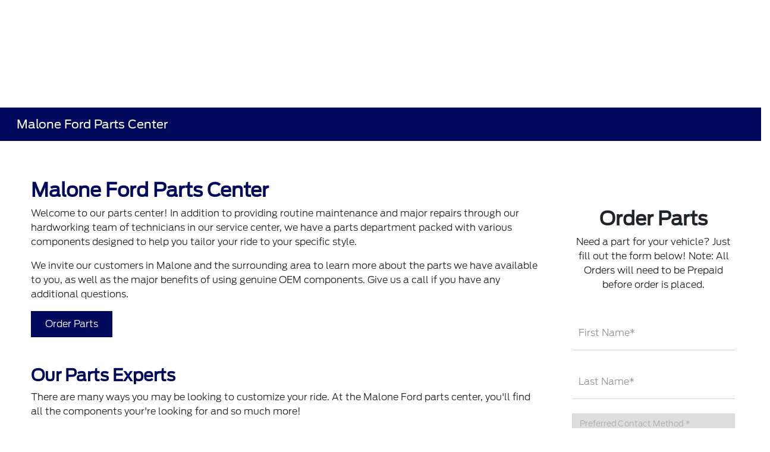

--- FILE ---
content_type: text/html
request_url: https://ai.autoid.com/pixel?domain=https://www.maloneford.us
body_size: 2697
content:

      <html>
        <head></head>
        <body>
          <input id="ai_iframe_json" type="hidden" value=%7B%22ai_pixel%22%3A%22b84a2a57ac964c81be15bad5c1f24f4a%22%7D>
          <input id="create_cookie" type="hidden" value=true>
          <script>
    var storage;
    var fail;
    var uid;
    try {
      uid = new Date;
      (storage = window.localStorage).setItem(uid, uid);
      fail = storage.getItem(uid) != uid;
      storage.removeItem(uid);
      fail && (storage = false);
    } catch (exception) {}

    // debug info 
    if (storage) {
      console.log('[aip] LS is avail');
    }
    else {
      console.log('[aip] LS is NOT avail');
    }

    var value = decodeURIComponent( document.getElementById("ai_iframe_json").value );
    var ai_pixel_cookie_value = JSON.parse(value).ai_pixel;
    var create_cookie_value = decodeURIComponent( document.getElementById("create_cookie").value );
    var aip_ls_value_from_storage = storage ? window.localStorage.getItem('aip') : null;

    // if we have a value from LS, it overrides the cookie value
    // since we cannot be sure if the cookie exists or not.
    if (storage && aip_ls_value_from_storage !== null) {
      console.log('[aip] value from LS: ' + aip_ls_value_from_storage);
      ai_pixel_cookie_value = aip_ls_value_from_storage;
    }
    // store in local storage if available.
    else if (storage && aip_ls_value_from_storage === null) {
      window.localStorage.setItem('aip', ai_pixel_cookie_value)
      aip_ls_value_from_storage = ai_pixel_cookie_value;
      console.log('[aip] storing in LS: ' + ai_pixel_cookie_value);
    }
    

    // not sure if there is a case where local storage is not available,
    // but third party cookies are avail. Since we cannot understand if third party
    // cookies are avail or if they do not exist yet, we use the storage availablity
    // to determine if we should rely on using local first party cookies.
    if (! storage) {
      ai_pixel_cookie_value = null;
      aip_ls_value_from_storage = null;
    }


    if (create_cookie_value === 'true' && aip_ls_value_from_storage !== null) {
      ai_pixel_cookie_value = aip_ls_value_from_storage
      console.log('[aip] storing in cookie: ' + ai_pixel_cookie_value);


      const url = 'https://ai.autoid.com/update_aip';
      let data = {
          'ai_pixel_cookie_value': ai_pixel_cookie_value
      }

      let fetchData = {
          method: 'POST',
          body: JSON.stringify(data),
          headers: new Headers()
      }
      fetch(url, fetchData);
    }

    parent.postMessage(ai_pixel_cookie_value, "https://www.maloneford.us" );
  </script>
        </body>
      </html>
    

--- FILE ---
content_type: text/css
request_url: https://prod.cdn.secureoffersites.com/dist/p533/css/fordcustompage.css
body_size: 4763
content:
.ev-overview-page .banner-links{left:50px;top:20px}.ev-overview-page .banner-content{bottom:20px;left:50px}@media screen and (max-width:700px){.ev-overview-page .banner-content{left:30px}}.ev-overview-page .grey-background{background-color:#f5f5f5}.ev-overview-page .blue-background-btn{background-color:#2460cb}.ev-overview-page .blue-color-text{color:#2460cb!important}.ev-overview-page .charging-sub-heading{height:80px}@media screen and (max-width:700px){.ev-overview-page .charging-sub-heading{height:unset}}.ev-overview-page .img-radius{border-radius:15px}.ev-overview-page .btn-radius{border-radius:30px}.ev-overview-page .charging-options-section{background-color:#02122d!important}.ev-overview-page .charging-options-section .explore-charging-cta{border:1px solid #fff}.ev-overview-page .schedule-btn{color:#2e6fe9!important}.ev-overview-page .schedule-btn:after{content:"\276F";height:1em;padding-left:5px;text-align:center;transform:rotate(90deg);width:2em}.custom-bgcolor{background-color:#fff!important}.pro-elite-service-center{background-color:#f5f5f5;padding:50px 100px}@media screen and (max-width:1400px){.pro-elite-service-center{padding:50px}}@media screen and (max-width:756px){.pro-elite-service-center{padding:20px}}.pro-elite-service-center .page-header .btn{background-color:#2460cb}.pro-elite-service-center .hero-header .btn{border:1px solid #2460cb;color:#2460cb}.pro-elite-service-center .img-radius{border-radius:15px}.pro-elite-service-center .service{width:30%}@media screen and (max-width:1000px){.pro-elite-service-center .service{width:100%!important}}.pro-elite-service-center .curved-border{border-radius:10px}.pro-elite-service-center .service-feature{width:33%}@media screen and (max-width:1000px){.pro-elite-service-center .service-feature{width:100%!important}}.pickup-delivery-for-service-customers{padding:30px 0}.pickup-delivery-for-service-customers .header-color{color:#00095b}.pickup-delivery-for-service-customers .blue-background{background-color:#00095b}.pickup-delivery-for-service-customers .rounded-border{border-radius:30px}.pickup-delivery-for-service-customers .tab{overflow:hidden}.pickup-delivery-for-service-customers .tab a{color:#1700f4}.pickup-delivery-for-service-customers .tab input{opacity:0;position:absolute;z-index:-1}.pickup-delivery-for-service-customers .tab-label{color:#1700f4;cursor:pointer;display:flex;margin-left:45%;text-transform:uppercase}@media screen and (max-width:700px){.pickup-delivery-for-service-customers .tab-label{margin-left:35%}}.pickup-delivery-for-service-customers .tab-label:after{content:"\276F";height:1em;text-align:center;transform:rotate(90deg);transition:all .35s;width:2em}.pickup-delivery-for-service-customers .tab .tab-content{color:#2c3e50;margin:0 auto 30px;max-height:0;overflow-y:auto;padding:0 1em;transition:all .01s}@media screen and (max-width:700px){.pickup-delivery-for-service-customers .tab .tab-content{margin:0 20px 30px}}.pickup-delivery-for-service-customers input:checked+.tab-label:after{transform:rotate(270deg)}.pickup-delivery-for-service-customers input:checked~.tab-content{font-size:12px;max-height:350px;padding:20px 50px}@media screen and (max-width:700px){.pickup-delivery-for-service-customers input:checked~.tab-content{padding:10px}}.pickup-delivery-for-service-customers #pick-up-delivery-accordion .accordion .card-body{color:#212529!important}.pickup-delivery-for-service-customers #pick-up-delivery-accordion .accordion .card-body .btn-block.collapsed:after{content:"\276F";transform:rotate(90deg)}.pickup-delivery-for-service-customers #pick-up-delivery-accordion .accordion .card-body .btn-block:after{content:"\276F";transform:rotate(270deg)}.pickup-delivery-for-service-customers .VueCarousel-navigation-button{top:90%!important;z-index:10!important}.pickup-delivery-for-service-customers .VueCarousel-navigation-button em.primaryicon-left-arrow.slick-arrow{border-radius:0!important;font-size:12px!important;left:0!important;padding:10px 13px!important;top:0!important}.pickup-delivery-for-service-customers .VueCarousel-navigation-button em.primaryicon-right-arrow.slick-arrow{border-radius:0!important;font-size:12px!important;padding:10px 13px!important;right:0!important;top:0!important}.pickup-delivery-for-service-customers .VueCarousel-pagination{bottom:10px!important;display:block!important;z-index:1!important}.pickup-delivery-for-service-customers .VueCarousel-pagination .VueCarousel-dot-container button.VueCarousel-dot{appearance:none!important;background-clip:content-box!important;background-color:grey!important;border-radius:0!important;box-sizing:content-box!important;cursor:pointer!important;display:inline-block!important;height:3px!important;outline:none!important;width:30px!important}@media screen and (max-width:780px){.pickup-delivery-for-service-customers .VueCarousel-navigation-next,.pickup-delivery-for-service-customers .VueCarousel-navigation-prev{display:inline-block!important}.pickup-delivery-for-service-customers .VueCarousel-navigation-prev{left:25%!important}.pickup-delivery-for-service-customers .VueCarousel-navigation-next{right:25%!important}.pickup-delivery-for-service-customers .reverse-div{flex-direction:column-reverse}}.ford-protect-extended-service-plans .grey-color{color:#333}.ford-protect-extended-service-plans .banner-content-div{background-color:#00095b;bottom:-50px;height:528px;left:5%;outline:30px solid #0d1459;padding:70px;position:absolute;width:528px}@media screen and (max-width:700px){.ford-protect-extended-service-plans .banner-content-div{height:auto;margin:30px 0;padding:40px;position:unset;width:100%}}@media screen and (min-width:701px) and (max-width:1200px){.ford-protect-extended-service-plans .banner-content-div{position:unset;width:100%}}@media screen and (min-width:1201px) and (max-width:1440px){.ford-protect-extended-service-plans .banner-content-div{height:450px;padding:50px!important;width:450px}}.ford-protect-extended-service-plans .service-plan-section{margin:120px 120px 0}@media screen and (max-width:700px){.ford-protect-extended-service-plans .service-plan-section{margin:10px;padding:20px}}.ford-protect-extended-service-plans .premium-care{background-color:#00095b}.ford-protect-extended-service-plans .premium-care .premium-care-btn{border-radius:30px}.ford-protect-extended-service-plans .gallery-div{padding:50px 120px}@media screen and (min-width:1201px) and (max-width:1440px){.ford-protect-extended-service-plans .gallery-div{padding:50px 80px}}@media screen and (max-width:700px){.ford-protect-extended-service-plans .gallery-div{padding:20px}.ford-protect-extended-service-plans .disclaimer,.ford-protect-extended-service-plans .full-width{width:100%!important}.ford-protect-extended-service-plans .service-plan-div{border-bottom:1px solid #ababab}.ford-protect-extended-service-plans .gallery-content{border-bottom:1px solid #ababab;padding-bottom:25px;width:100%}.ford-protect-extended-service-plans .gallery-content .icon:before{border:2px solid #00095b;border-radius:50%;content:"+";font-weight:700;padding:1px 5px}.ford-protect-extended-service-plans .gallery-content-body{display:none}.ford-protect-extended-service-plans .isActive .gallery-content-body{display:block}.ford-protect-extended-service-plans .isActive .icon:before{content:"\2212"}}.ford-ranger-page .ford-blue-color{color:#00095b}.ford-ranger-page .banner-section .banner-content{left:70px;top:150px}@media screen and (max-width:767px){.ford-ranger-page .banner-section .banner-content{position:unset!important;text-align:center}}.ford-ranger-page .banner-section .banner-content .contact-us-btn{background-color:#00095b;border-radius:20px}.ford-ranger-page .gallery-section{margin:auto;width:90%}@media screen and (max-width:767px){.ford-ranger-page .gallery-section .column-reverse-div{flex-direction:column-reverse}}.ford-ranger-page .gallery-section .alert{margin:80px 0 0;padding:0;width:40%}@media screen and (max-width:767px){.ford-ranger-page .gallery-section .alert{margin:0;width:100%}}@media screen and (min-width:1550px){.ford-ranger-page .gallery-section .alert{margin:200px 0 0!important}}.ford-ranger-page .gallery-section .gallery-div-image{background-size:cover;width:47%}@media screen and (max-width:767px){.ford-ranger-page .gallery-section .gallery-div-image{min-height:200px;width:100%}}.ford-ranger-page .gallery-section .gallery-div-image-my-mode{background-image:url(https://prod.cdn.secureoffersites.com/images/oem/ford/ford-ranger/DBC_Raptor_FS_NewClusterBahaMode_0054.jpg)}.ford-ranger-page .gallery-section .gallery-div-image-sync{background-image:url(https://prod.cdn.secureoffersites.com/images/oem/ford/ford-ranger/24_FRD_RGR_60720.jpg)}.ford-ranger-page .gallery-section .gallery-div-image-integrated{background-image:url(https://prod.cdn.secureoffersites.com/images/oem/ford/ford-ranger/24_FRD_RGR_60704.jpg)}.ford-ranger-page .gallery-section .gallery-div-image-terrain{background-image:url(https://prod.cdn.secureoffersites.com/images/oem/ford/ford-ranger/24_FRD_RGR_60687.jpg)}.ford-ranger-page .gallery-section .gallery-div-image-pro-trailer{background-image:url(https://prod.cdn.secureoffersites.com/images/oem/ford/ford-ranger/24_FRD_RGR_60701.jpg)}.ford-ranger-page .gallery-section .gallery-div-content{box-shadow:1px 1px 4px 2px #dee2e6;width:53%}@media screen and (max-width:767px){.ford-ranger-page .gallery-section .gallery-div-content{width:100%}}.collision-pages-banner{background-color:#002f6c;bottom:-30px;color:#fff;outline:20px solid #204779;position:absolute;right:200px;width:500px}@media screen and (min-width:1201px) and (max-width:1500px){.collision-pages-banner{right:150px}}@media screen and (max-width:700px){.collision-pages-banner{margin:20px 0 50px;position:unset;width:100%}}a{text-decoration:none!important}.collision-content:before{align-items:center;background:#0078b6;border-radius:50%;color:#fff;content:"i";display:flex;font-size:16px;font-weight:700;height:32px;justify-content:center;left:0;position:absolute;top:0;width:32px}.page-margin{margin:50px 100px}@media screen and (max-width:700px){.page-margin{margin:10px 0}.content{width:100%!important}}.headingColor{color:#00095b}.part-brands-section .banner-image{background-image:url(https://prod.cdn.secureoffersites.com/images/oem/ford/general/headerimages_header1.jpg);background-repeat:no-repeat;background-size:cover;height:70vh}@media screen and (max-width:700px){.part-brands-section .banner-image{height:30vh}}.part-brands-section .ford-parts{background-color:#002f6c;bottom:-40px;color:#fff;left:9%;outline:20px solid #204779;padding:80px 50px;position:absolute;width:450px}@media screen and (max-width:700px){.part-brands-section .ford-parts{margin:20px 0;position:unset;width:100%}}@media screen and (min-width:701px) and (max-width:1200px){.part-brands-section .ford-parts{position:unset;width:100%}}.part-brands-section .learn-more-btn{border:1px solid #00095b;text-decoration:none!important}.part-brands-section .header-color{color:#00095b}.part-brands-section .borderRadius{border-radius:5px}.part-brands-section .shop-ford-parts{margin:150px auto 100px;width:85%}@media screen and (max-width:700px){.part-brands-section .shop-ford-parts{margin:30px 0;padding:25px;width:100%}}.part-brands-section .tab{overflow:hidden}.part-brands-section .tab a{color:#1700f4}.part-brands-section .tab input{opacity:0;position:absolute;z-index:-1}.part-brands-section .tab-label{color:#1700f4;cursor:pointer;display:flex;margin-left:45%;text-transform:uppercase}@media screen and (max-width:700px){.part-brands-section .tab-label{margin-left:35%}}.part-brands-section .tab-label:after{content:"\276F";height:1em;text-align:center;transform:rotate(90deg);transition:all .35s;width:2em}.part-brands-section .tab .tab-content{color:#2c3e50;margin:0 auto 30px;max-height:0;overflow-y:auto;padding:0 1em;transition:all .01s}@media screen and (max-width:700px){.part-brands-section .tab .tab-content{margin:0 20px 30px}}.part-brands-section input:checked+.tab-label:after{transform:rotate(270deg)}.part-brands-section input:checked~.tab-content{font-size:12px;max-height:350px;padding:20px 50px}@media screen and (max-width:700px){.part-brands-section input:checked~.tab-content{padding:10px}.column-reverse-div{flex-direction:column-reverse}}.shop-ford-parts-section .banner-image{background-image:url(https://prod.cdn.secureoffersites.com/images/oem/ford/general/headerimages_header2.jpg);background-repeat:no-repeat;background-size:cover;height:70vh}@media screen and (max-width:700px){.shop-ford-parts-section .banner-image{height:30vh}}.shop-ford-parts-section .ford-parts{background-color:#002f6c;bottom:-40px;color:#fff;left:5%;outline:20px solid #204779;padding:80px 50px;position:absolute;width:500px}@media screen and (max-width:700px){.shop-ford-parts-section .ford-parts{margin:20px 0;position:unset;width:100%}}@media screen and (min-width:701px) and (max-width:1200px){.shop-ford-parts-section .ford-parts{position:unset;width:100%}}.shop-ford-parts-section .ford-parts .ford-parts-link,.shop-ford-parts-section .ford-parts .shop-now-btn{text-decoration:none!important}.shop-ford-parts-section .header-color{color:#00095b}.shop-ford-parts-section .borderRadius{border-radius:5px}.shop-ford-parts-section .tab{overflow:hidden}.shop-ford-parts-section .tab a{color:#1700f4}.shop-ford-parts-section .tab input{opacity:0;position:absolute;z-index:-1}.shop-ford-parts-section .tab-label{color:#1700f4;cursor:pointer;display:flex;margin-left:45%;text-transform:uppercase}@media screen and (max-width:700px){.shop-ford-parts-section .tab-label{margin-left:35%}}.shop-ford-parts-section .tab-label:after{content:"\276F";height:1em;text-align:center;transform:rotate(90deg);transition:all .35s;width:2em}.shop-ford-parts-section .tab .tab-content{color:#2c3e50;margin:0 auto 30px;max-height:0;overflow-y:auto;padding:0 1em;transition:all .01s}@media screen and (max-width:700px){.shop-ford-parts-section .tab .tab-content{margin:0 20px 30px}}.shop-ford-parts-section input:checked+.tab-label:after{transform:rotate(270deg)}.shop-ford-parts-section input:checked~.tab-content{font-size:12px;max-height:350px;padding:20px 50px}@media screen and (max-width:700px){.shop-ford-parts-section input:checked~.tab-content{padding:10px}.fullWidth{width:100%!important}}.quickLaneSection .banner-image{background-image:url(https://prod.cdn.secureoffersites.com/images/oem/ford/general/QL_header_1440x624.jpg);background-repeat:no-repeat;background-size:cover;height:70vh}@media screen and (max-width:767px){.quickLaneSection .banner-image{height:30vh}}.quickLaneSection .details-block{margin-bottom:20px!important}.quickLaneSection .details-block .day-label{margin-bottom:5px}.quickLaneSection .skyBlueColor{color:#0279c1!important}.quickLaneSection .skyBlueBackgroundColor{background-color:#0279c1}.quickLaneSection .quickLaneSectionContent{margin:100px}@media screen and (max-width:767px){.quickLaneSection .quickLaneSectionContent{margin:10px}}@media screen and (min-width:768px) and (max-width:1300px){.quickLaneSection .quickLaneSectionContent{margin:20px}}.quickLaneSection .quickLaneSectionContent h2{color:#00095b!important}@media screen and (min-width:768px) and (max-width:1300px){.quickLaneSection .quickLaneSectionContent .hoursSection{padding:0!important}}.ev-changing .banner-content{bottom:20px;color:#fff;left:50px}@media screen and (max-width:700px){.ev-changing .banner-content{color:#000!important;padding-left:15px;position:unset!important}}.ev-changing .img-radius{border-radius:15px}.ev-changing .home-charging{background-color:#fff;border-radius:30px;color:#02122d!important}.ev-changing .blue-color-text{color:#2460cb!important}.ev-changing .explore-incentives-btn,.ev-changing .find-your-mustang,.ev-changing .learn-more{background-color:#2460cb;border-radius:30px}.ev-changing .find-your-f-150{background-color:#fff;border:1px solid #2460cb;border-radius:30px;color:#2460cb!important}.ev-changing .charging-options-section{background-color:#02122d}.ev-changing .charging-options-section .charging-options-img{height:465px}.ev-changing .home-charging-tools-section{width:33%}@media screen and (max-width:700px){.ev-changing .home-charging-tools-section{width:auto}}.ev-changing .home-charging-tools-section .home-charging-tools-img{height:310px}.ev-changing .home-charging-tools-section .home-charging-tools{color:#2e6fe9!important}.ev-changing .home-charging-tools-section .home-charging-tools:after{content:"\276F";height:1em;padding-left:5px;text-align:center;transform:rotate(90deg);width:2em}.mustang-mach-e .banner-section .banner-text{bottom:20px;left:5%}.mustang-mach-e .blue-color-text{color:#2460cb!important}.mustang-mach-e .section-width{width:90%}.mustang-mach-e .section-width .inventory-btn,.mustang-mach-e .section-width .mustang-combines .inventory-btn{background-color:#2460cb}.mustang-mach-e .charging-options-section{background-color:#02122d}.mustang-mach-e .charging-options-section .charging-info .charge-types .img-radius{border-radius:15px}.mustang-mach-e .charging-options-section .charging-info .charge-types .home-charging-btn{bottom:24px}.mustang-mach-e .dealer-name-color{color:#ff00b3}.mustang-mach-e .btn-radius{border-radius:30px}.mustang-mach-e .schedule-btn{color:#2e6fe9!important}.mustang-mach-e .schedule-btn:after{content:"\276F";height:1em;padding-left:5px;text-align:center;transform:rotate(90deg);width:2em}.electric-vehicles-container .banner-section .banner-content{bottom:50px;left:50px}.electric-vehicles-container .ev-page-btn-style{background-color:#00095b;border-radius:30px}.electric-vehicles-container .btn-border{border:1px solid #00095b;border-radius:30px;color:#00095b!important}.electric-vehicles-container .charge-section{background-color:#02122d}.electric-vehicles-container .charge-section .ownersip-link:after{content:"\276F";height:1em;margin-left:8px;text-align:center;transform:rotate(90deg);width:2em}.electric-vehicles-container .grey-background{background-color:#f7f7f7}.electric-vehicles-container .disc-color{color:#2460cb}.electric-vehicles-container .text-underline{text-decoration:underline!important}.electric-vehicles-container .img-radius{border-radius:10px}.electric-vehicles-container .VueCarousel-navigation-button{padding:0!important;top:97%!important}.electric-vehicles-container .VueCarousel-navigation-prev{left:45%}.electric-vehicles-container .VueCarousel-navigation-next{right:45%}.electric-vehicles-container .VueCarousel-dot-container,.electric-vehicles-container .VueCarousel-dot-container .VueCarousel-dot{margin-top:0!important}.electric-vehicles-container .VueCarousel-pagination{z-index:unset!important}.electric-vehicles-container .tab input{opacity:0;position:absolute;z-index:-1}.electric-vehicles-container .tab-label{cursor:pointer}.electric-vehicles-container .tab-label:after{content:"\276F";height:1em;text-align:center;transform:rotate(90deg);transition:all .35s;width:2em}.electric-vehicles-container .tab .tab-content{display:none}.electric-vehicles-container input:checked+.tab-label:after{transform:rotate(270deg)}.electric-vehicles-container input:checked~.tab-content{display:block!important}@media only screen and (min-width:900px) and (max-width:1550px){.electric-vehicles-container .VueCarousel-navigation-button{top:96%!important}.electric-vehicles-container .VueCarousel-navigation-prev{left:41%}.electric-vehicles-container .VueCarousel-navigation-next{right:41%}}@media only screen and (min-width:601px) and (max-width:899px){.electric-vehicles-container .VueCarousel-navigation-button{top:96%!important}.electric-vehicles-container .VueCarousel-navigation-prev{left:33%}.electric-vehicles-container .VueCarousel-navigation-next{right:33%}}@media (max-width:600px){.electric-vehicles-container .banner-section .banner-content{bottom:0;left:50px}.electric-vehicles-container .VueCarousel-navigation{display:block!important}.electric-vehicles-container .VueCarousel-navigation .VueCarousel-navigation-button{top:96%!important}.electric-vehicles-container .VueCarousel-navigation .VueCarousel-navigation-prev{left:22%}.electric-vehicles-container .VueCarousel-navigation .VueCarousel-navigation-next{right:22%}.electric-vehicles-container .arrow-fire{display:block!important}}.fordMobileService .section-width{width:90%}.fordMobileService .section-width .mobile-service{padding:70px 0}.fordMobileService .section-width .video-section iframe{height:100%;width:100%}.fordMobileService .section-width .expert-service-section .expert-service-text{background-color:#f7f7f7;box-shadow:0 1.9px rgba(0,0,0,.1)}.fordMobileService .section-width .schedule-mobile-service .mobile-service{box-shadow:0 3px 8px rgba(0,0,0,.24)}.fordMobileService .section-width .schedule-mobile-service .schedule-service-text{color:#4d4d4d}.fordMobileService .faqs-section{width:90%}.fordMobileService .faqs-section #mobile-service-accordian .card-header{background-color:#0096f0}.fordMobileService .faqs-section #mobile-service-accordian .card-header .btn-accordian{background-color:#0096f0!important;font-size:20px}@media only screen and (max-width:600px){.fordMobileService .section-width{width:90%}.fordMobileService .section-width .mobile-service{padding:40px 0}}.fordMobileService .btn-service{background-color:#0e0058;border-radius:30px;color:#fff}.fordMobileService .btn-service:after{content:"\276F";height:1em;margin-left:10px;text-align:center;transform:rotate(90deg);width:2em}.ev-lightning .banner-section .banner-text{bottom:20px;left:5%}.ev-lightning .banner-section .banner-text .learn-more-btn{color:#000}.ev-lightning .banner-section .banner-text .inventory-btn{background-color:#2460cb}.ev-lightning .section-width{width:90%}.ev-lightning .section-width .mustang-combines .inventory-link{color:#2460cb}.ev-lightning .section-width .lightning-img{height:380px}.ev-lightning .lightning-comfort .slider-img{height:360px}.ev-lightning .charging-options-section{background-color:#02122d}.ev-lightning .charging-options-section .charging-info .charge-types .img-radius{border-radius:15px}.ev-lightning .charging-options-section .charging-info .charge-types .home-charging-btn{bottom:24px}.ev-lightning .electric-saving .inventory-link{color:#2460cb}.ev-lightning .disc-color{color:#2460cb!important}.ev-lightning .dealer-name-color{color:#ff00b3}.ev-lightning .btn-radius{border-radius:30px}.ev-lightning .img-radius{border-radius:10px}.ev-lightning .inventory-btn{background-color:#2460cb}.ev-lightning .background-grey{background-color:#f5f5f5}.ev-lightning .inventory-link{color:#2460cb!important}.ev-lightning .schedule-btn:after{content:"\276F";height:1em;margin-left:8px;text-align:center;transform:rotate(90deg);width:2em}.ev-lightning .VueCarousel-navigation-button{padding:0!important;top:95%!important}.ev-lightning .VueCarousel-navigation-prev{left:45%}.ev-lightning .VueCarousel-navigation-next{right:45%}.ev-lightning .VueCarousel-dot-container{margin-top:10px!important}.ev-lightning .VueCarousel-dot-container .VueCarousel-dot{margin-top:0!important}.ev-lightning .VueCarousel-pagination{z-index:unset!important}@media only screen and (min-width:900px) and (max-width:1550px){.ev-lightning .lightning-comfort .slider-img{height:310px}.ev-lightning .VueCarousel-navigation-prev{left:41%}.ev-lightning .VueCarousel-navigation-next{right:41%}}@media only screen and (min-width:601px) and (max-width:899px){.ev-lightning .VueCarousel-navigation-button{top:96%!important}.ev-lightning .VueCarousel-navigation-prev{left:33%}.ev-lightning .VueCarousel-navigation-next{right:33%}}@media (max-width:767px){.ev-lightning .ev-lightning .lightning-inventory{margin-top:80px}.ev-lightning .VueCarousel-navigation{display:block!important}.ev-lightning .VueCarousel-navigation .VueCarousel-navigation-button{top:96%!important}.ev-lightning .VueCarousel-navigation .VueCarousel-navigation-prev{left:22%}.ev-lightning .VueCarousel-navigation .VueCarousel-navigation-next{right:22%}.ev-lightning .arrow-fire{display:block!important}}.ford-bluecruise .banner-section{background-image:url(https://prod.cdn.secureoffersites.com/images/oem/ford/bluecruise/T3_FBC_WEB_HERO-Desktop.jpg);background-position:50%;background-repeat:no-repeat;background-size:cover;min-height:900px}.ford-bluecruise .banner-section .banner-text{bottom:20px;left:4%;z-index:1}.ford-bluecruise .banner-section .banner-text .inventory-btn{background-color:#2460cb}.ford-bluecruise .banner-section .banner-text-end{left:4%;top:60px}.ford-bluecruise .grey-background{background-color:#f5f5f5}.ford-bluecruise .title-color{color:#3066ec!important}.ford-bluecruise .bluecruise-btn{background-color:#0e0058;border-radius:5px;color:#fff!important;padding:14px 20px}@media only screen and (min-width:1551px){.ford-bluecruise .hands-free-driver-section .hands-free-img{height:570px}.ford-bluecruise .bluecruise-work .bluecruise-work-img{height:435px}}@media only screen and (min-width:900px) and (max-width:1550px){.ford-bluecruise .hands-free-driver-section .hands-free-img{height:420px}.ford-bluecruise .bluecruise-work .bluecruise-work-img{height:310px}}@media only screen and (min-width:601px) and (max-width:899px){.ford-bluecruise .banner-section{min-height:550px}}@media only screen and (max-width:600px){.ford-bluecruise .banner-section{background-image:url(https://prod.cdn.secureoffersites.com/images/oem/ford/bluecruise/T3_FBC_WEB_HERO-Mobile.jpg);min-height:650px}.ford-bluecruise .banner-section .banner-text .banner-desc{font-size:12px}}.ford-power-train .tab-section .feature-tab{border-bottom:1px solid #000}.ford-power-train .img-radius{border-radius:10px}.ford-power-train .explore-btn{background-color:#2460cb}.ford-power-train .btn-text-color{color:#2e6fe9!important}.ford-power-train .btn-border{border:1px solid #2e6fe9}.ford-power-train .btn-radius{border-radius:30px}.ford-power-train .text-dec-none{text-decoration:none!important}.ford-power-train .underline-text{text-decoration:underline!important}.ford-power-train .image-disclaimer{bottom:0}.ford-power-train .cta-buttons{background-color:#02122d}.ford-power-train .cta-buttons .btn-inventory:after{content:"\276F";height:1em;margin-left:8px;text-align:center;transform:rotate(90deg);width:2em}.ford-power-train .VueCarousel-navigation-button{padding:0!important;top:97%!important}.ford-power-train .VueCarousel-navigation-prev{left:45%}.ford-power-train .VueCarousel-navigation-next{right:45%}.ford-power-train .VueCarousel-dot-container,.ford-power-train .VueCarousel-dot-container .VueCarousel-dot{margin-top:0!important}.ford-power-train .VueCarousel-pagination{z-index:unset!important}@media only screen and (min-width:900px) and (max-width:1550px){.ford-power-train .VueCarousel-navigation-button{top:96%!important}.ford-power-train .VueCarousel-navigation-prev{left:41%}.ford-power-train .VueCarousel-navigation-next{right:41%}}@media only screen and (min-width:601px) and (max-width:899px){.ford-power-train .VueCarousel-navigation-button{top:96%!important}.ford-power-train .VueCarousel-navigation-prev{left:33%}.ford-power-train .VueCarousel-navigation-next{right:33%}}@media (max-width:767px){.ford-power-train .VueCarousel-navigation{display:block!important}.ford-power-train .VueCarousel-navigation .VueCarousel-navigation-button{top:96%!important}.ford-power-train .VueCarousel-navigation .VueCarousel-navigation-prev{left:22%}.ford-power-train .VueCarousel-navigation .VueCarousel-navigation-next{right:22%}.ford-power-train .arrow-fire{display:block!important}}.ford-2025-f-150 .banner-section .banner-text{bottom:20px;left:5%}@media only screen and (max-width:600px){.ford-2025-f-150 .banner-section .banner-text{bottom:0;left:4%}}.ford-2025-f-150 .btn-radius{border-radius:30px}.ford-2025-f-150 .img-radius{border-radius:15px}.ford-2025-f-150 .bg-color{background-color:#02122d}.ford-2025-f-150 .see-inventory-btn{background-color:#2460cb}.ford-2025-f-150 .blue-cruise-link{color:#2460cb!important}.ford-2025-f-150 .back-to-top-btn{border:1px solid #2460cb!important;color:#2460cb!important}.ford-2025-f-150 .expanded-feature a{color:#2460cb}.ford-2025-f-150 .expanded-feature a:after{content:"\276F";height:1em;margin-left:8px;text-align:center;transform:rotate(90deg);width:2em}.ford-2025-f-150 .VueCarousel-navigation-button{padding:0!important;top:35%!important}.ford-2025-f-150 .VueCarousel-navigation-prev{left:20px!important}.ford-2025-f-150 .VueCarousel-navigation-next{right:20px!important}.maverick-page .banner-section .banner-text{bottom:20px;left:3%}.maverick-page .btn-radius{border-radius:30px}.maverick-page .blue-background{background-color:#02122d}.maverick-page .tool-tip{bottom:30px;left:3%}.maverick-page .tool-tip:hover .tool-tip-text{display:block!important}.maverick-page .img-radius{border-radius:15px}.maverick-page .blue-background-btn{background-color:#2460cb}.maverick-page .blue-color-text{border:1px solid #2460cb;color:#2460cb!important}.maverick-page .VueCarousel-navigation-button{padding:0!important;top:94%!important}@media only screen and (min-width:900px) and (max-width:1023px){.maverick-page .VueCarousel-navigation-button{top:95%!important}}@media only screen and (min-width:1024px) and (max-width:1400px){.maverick-page .VueCarousel-navigation-button{top:93%!important}}.maverick-page .VueCarousel-navigation-prev{left:45%}@media (max-width:767px){.maverick-page .VueCarousel-navigation-prev{left:22%}}@media only screen and (min-width:768px) and (max-width:899px){.maverick-page .VueCarousel-navigation-prev{left:33%}}@media only screen and (min-width:900px) and (max-width:1400px){.maverick-page .VueCarousel-navigation-prev{left:41%}}.maverick-page .VueCarousel-navigation-next{right:45%}@media (max-width:767px){.maverick-page .VueCarousel-navigation-next{right:22%}}@media only screen and (min-width:768px) and (max-width:899px){.maverick-page .VueCarousel-navigation-next{right:33%}}@media only screen and (min-width:900px) and (max-width:1400px){.maverick-page .VueCarousel-navigation-next{right:41%}}.maverick-page .VueCarousel-dot-container{margin-top:10px!important}.maverick-page .VueCarousel-dot-container .VueCarousel-dot{margin-top:0!important}.maverick-page .VueCarousel-pagination{z-index:unset!important}@media (max-width:767px){.maverick-page .VueCarousel-navigation,.maverick-page .arrow-fire{display:block!important}}.ford-expedition{background-color:#fff!important}.ford-expedition .banner-section{background:linear-gradient(rgba(0,0,0,.1),rgba(0,0,0,.1) 20%,transparent 60%,rgba(0,0,0,.9)),url(https://prod.cdn.secureoffersites.com/images/oem/ford/expedition/25_FRD_EPD_BB_mobile.jpg);background-position:top;background-size:cover;min-height:650px;padding:40px 0 10px}@media screen and (min-width:992px){.ford-expedition .banner-section{background:linear-gradient(rgba(0,0,0,.1),rgba(0,0,0,.1) 20%,transparent 60%,rgba(0,0,0,.9)),url(https://prod.cdn.secureoffersites.com/images/oem/ford/expedition/25_FRD_EPD_S5A6918_BB.jpg);background-position:top;background-size:cover;min-height:850px;padding:60px 0 10px}}.ford-expedition .banner-section .banner-text{bottom:20px;left:5%}@media only screen and (max-width:600px){.ford-expedition .banner-section .banner-text{bottom:0;left:0}}.ford-expedition .btn-radius{border-radius:30px}.ford-expedition .img-radius{border-radius:15px}.ford-expedition #expedition-accordian .accordion .btn-accordian{font-size:20px}.ford-expedition #expedition-accordian .accordion .btn-accordian:after{color:#000;float:left;left:-35px;position:relative}.ford-expedition .search-inventory-btn{background-color:#2e6fe9}.ford-expedition .build-and-price-btn{color:#2e6fe9!important}.ford-expedition .build-and-price-btn:after{content:"\276F";height:1em;padding-left:5px;text-align:center;transform:rotate(90deg);width:2em}.ford-expedition .back-to-top-btn{border:1px solid #2460cb!important;color:#2460cb!important}.ford-bronco{background-color:#fff!important}.ford-bronco .banner-section .banner-text{bottom:20px;left:2%}@media only screen and (max-width:600px){.ford-bronco .banner-section .banner-text{bottom:0;left:4%}}.ford-bronco .btn-radius{border-radius:30px}.ford-bronco .video-wrapper .color-primary{color:#fff!important}.ford-bronco .build-and-price-btn{color:#2e6fe9!important}.ford-bronco .build-and-price-btn:after{content:"\276F";height:1em;padding-left:5px;text-align:center;transform:rotate(90deg);width:2em}.ford-bronco .back-to-top-btn{border:1px solid #2460cb!important;color:#2460cb!important}.ford-bronco .search-inventory-btn{background-color:#2e6fe9}.ford-bronco #bronco-sport-accordian .accordion .btn-accordian{font-size:20px}.ford-bronco #bronco-sport-accordian .accordion .btn-accordian:after{color:#000;float:left;left:-35px;position:relative}.ford-connectivity .banner-content{bottom:20px;left:50px}@media screen and (max-width:700px){.ford-connectivity .banner-content{left:0}}.ford-connectivity .view-inventory-btn{background-color:#2460cb}.ford-connectivity .back-to-top-btn{background-color:#2460cb;border:1px solid #2460cb!important;border-radius:30px}.ford-connectivity #connectivity-accordian .btn-block:after,.ford-connectivity #connectivity-accordian .collapsed:after{color:#00095b!important}.ford-pass-section .ford-accessories{background-color:#00095b;bottom:-20px;color:#fff;outline:27px solid #241867;padding:90px 0;position:absolute;right:150px;width:600px}@media screen and (max-width:700px){.ford-pass-section .ford-accessories{margin-top:27px;padding:100px 10px;position:unset;width:100%}}@media screen and (min-width:701px) and (max-width:1200px){.ford-pass-section .ford-accessories{position:unset;width:100%}}@media screen and (min-width:1201px) and (max-width:1500px){.ford-pass-section .ford-accessories{right:100px}}.ford-pass-section .download-fordpass-section{margin:120px auto 50px}@media screen and (max-width:700px){.ford-pass-section .download-fordpass-section{margin:100px 10px!important}}.ford-pass-section .fordpass{margin:0 100px}@media screen and (max-width:700px){.ford-pass-section .fordpass{margin:10px!important}}.ford-pass-section .download-fordpass{background-color:#f7f7f7;padding:50px}@media screen and (max-width:700px){.ford-pass-section .download-fordpass{padding:50px 10px!important}}.ford-pass-section .card-para-color-size{color:#333;font-size:14px}.ford-pass-section .tab{overflow:hidden}.ford-pass-section .tab a{color:#1700f4}.ford-pass-section .tab input{opacity:0;position:absolute;z-index:-1}.ford-pass-section .tab-label{color:#1700f4;cursor:pointer;display:flex;margin-left:45%;text-transform:uppercase}.ford-pass-section .tab-label:after{content:"\276F";height:1em;text-align:center;transform:rotate(90deg);transition:all .35s;width:2em}.ford-pass-section .tab .tab-content{color:#2c3e50;margin:0 auto 30px;max-height:0;overflow-y:auto;padding:0 1em;transition:all .01s}@media screen and (max-width:700px){.ford-pass-section .tab .tab-content{margin:0 20px 30px}}.ford-pass-section input:checked+.tab-label:after{transform:rotate(270deg)}.ford-pass-section input:checked~.tab-content{font-size:12px;max-height:350px;padding:20px 50px}@media screen and (max-width:700px){.ford-pass-section input:checked~.tab-content{padding:10px}.ford-pass-section .tab-label{margin-left:35%!important}.ford-pass-section .row-Reverse{flex-direction:column-reverse}}.flex-buy-page .btn-radius{border-radius:30px}.flex-buy-page .grey-border{border:2px solid #d3d3d3;border-radius:7px}.flex-buy-page .img-radius{border-radius:15px}.flex-buy-page .grey-background{background-color:#f5f5f5;border-radius:0 0 10px 10px}.flex-buy-page .extended-inventory,.flex-buy-page .pre-qual{color:#2e6fe9!important}.flex-buy-page .background-image-section{background-size:cover!important;min-height:650px}@media screen and (min-width:992px){.flex-buy-page .background-image-section{min-height:850px}}.flex-buy-page .background-image-section .image-text{bottom:50px;left:30px}@media only screen and (max-width:600px){.flex-buy-page .background-image-section .image-text{bottom:0;left:0}.flex-buy-page .background-image-section .image-text a{width:100%}}.flex-buy-page .banner-image{background:linear-gradient(rgba(0,0,0,.1),rgba(0,0,0,.1) 20%,transparent 60%,rgba(0,0,0,.9)),url(https://prod.cdn.secureoffersites.com/images/oem/ford/flexbuy/25_FRD_MCK_64360.jpg);background-position:bottom}.flex-buy-page .banner-image .contact-us{background:transparent;border:1px solid #fff}.flex-buy-page .banner-image .search-inventory-btn{background-color:#2e6fe9}.flex-buy-page .understand-flex-image{background:linear-gradient(rgba(0,0,0,.1),rgba(0,0,0,.1) 20%,transparent 60%,rgba(0,0,0,.9)),url(https://prod.cdn.secureoffersites.com/images/oem/ford/flexbuy/GettyImages-1273306006.jpg);border-radius:10px 10px 0 0}.flex-buy-page .flex-buy-right-image{background:linear-gradient(rgba(0,0,0,.1),rgba(0,0,0,.1) 20%,transparent 60%,rgba(0,0,0,.9)),url(https://prod.cdn.secureoffersites.com/images/oem/ford/flexbuy/26_FRD_F15_FLI_68101_3x2_2.jpg);background-position:bottom;border-radius:10px 10px 0 0}.flex-buy-page .next-steps-content .start-application-btn{background-color:#2e6fe9}.flex-buy-page .next-steps-content .talk-to-specialist{border:1px solid #2e6fe9;color:#2e6fe9}@media only screen and (max-width:600px){.flex-buy-page .next-steps-content a{width:100%}}.flex-buy-page #flexbuy-accordian .accordion .card-body{color:#212529!important}.flex-buy-page #flexbuy-accordian .accordion .card-body .btn-block.collapsed:after{content:"\276F";transform:rotate(90deg)}.flex-buy-page #flexbuy-accordian .accordion .card-body .btn-block:after{content:"\276F";transform:rotate(270deg)}.flex-buy-page #flexbuy-accordian .accordion .btn-block:after,.flex-buy-page #flexbuy-accordian .accordion .collapsed:after{color:#00095b!important}.flex-buy-page .back-to-top-btn{background-color:#2e6fe9}

--- FILE ---
content_type: application/x-javascript
request_url: https://assets.adobedtm.com/248d63c2ff6b/647270ceba7a/a29259b4dbb2/RC6c010c749c7c4322bab0d791cb68b5e8-source.min.js
body_size: 734
content:
// For license information, see `https://assets.adobedtm.com/248d63c2ff6b/647270ceba7a/a29259b4dbb2/RC6c010c749c7c4322bab0d791cb68b5e8-source.js`.
_satellite.__registerScript('https://assets.adobedtm.com/248d63c2ff6b/647270ceba7a/a29259b4dbb2/RC6c010c749c7c4322bab0d791cb68b5e8-source.min.js', "_satellite.getVar(\"udlDeltaResponse\"),setTimeout((()=>{var e=JSON.parse(sessionStorage.getItem(\"globalData\"));if(1==(e?e[0].ccplus:\"\")){i=digitaldata.page.pageName.includes(\"dc:home\")?\"201\":digitaldata.page.pageName.includes(\"si:vehicle details\")?\"204\":digitaldata.page.pageName.includes(\"service:request appointment\")||digitaldata.page.pageName.includes(\"service-appointment\")||digitaldata.page.pageName.includes(\"service appointment\")?\"205\":\"206\";var i,a=digitaldata.page.siteSection,t=digitaldata.page.hierarchy,d=digitaldata.page.pageName,l=digitaldata.user?digitaldata.user.paCode:e[0].pacode,c=window.location.host.split(\".\")[1],o=digitaldata.page.site,s=(new Date).getTime(),r=_satellite.cookie.get(\"gt_uid\");if(digitaldata.page.pageName.includes(\"si:vehicle details\")){var m=digitaldata.page.client,p=window.vehicledefaultcolor,g=digitaldata.user.vehicle?digitaldata.vehicle.modelYear:\"\",n=document.querySelector(\"#msrp-strike-out-text\").innerText,_=(digitaldata.user.vehicle?digitaldata.vehicle.bodyModelTrim:\"\").split(\":\"),h=_[_.length-1],u=window.vehicleModel,v=window.vehicleTypeValue,b=window.vehicleType,w=_satellite.getVar(\"dart-u2-mcid\"),y=document.createElement(\"script\");y.type=\"text/javascript\",y.src=\"https://login.dotomi.com/profile/visit/js/1_0?dtm_cid=81845&dtm_cmagic=a941fd&dtm_fid=101&dtm_promo_id=\"+i+\"&dtm_user_id=\"+w+\"&breadcrumb_1=\"+a+\"&breadcrumb_2=\"+t+\"&breadcrumb_3=\"+d+\"&vehicle_make=\"+m+\"&vehicle_class=\"+m+\"&vehicle_model=\"+u+\"&vehicle_trim=\"+h+\"&vehicle_color=\"+p+\"&vehicle_model_year=\"+g+\"&vehicle_body_style=\"+v+\"&vehicle_condition=\"+b+\"&vehicle_price=\"+n+\"&dealer_id=\"+l+\"&dealer_name=\"+c+\"&site_group=\"+o+\"&dtm_cookie_id=\"+r+\"&cachebuster=\"+s,document.head.appendChild(y)}else{var f=document.createElement(\"script\");f.type=\"text/javascript\",f.src=\"https://login.dotomi.com/profile/visit/js/1_0?dtm_cid=81845&dtm_cmagic=a941fd&dtm_fid=101&dtm_promo_id=\"+i+\"&dtm_cookie_id=\"+r+\"&cachebuster=\"+s,document.head.appendChild(f)}}}),6e3);");

--- FILE ---
content_type: application/xml
request_url: https://mtagateway.forddirectservices.com/mtaqueue/messages/
body_size: 301
content:
<?xml version="1.0" encoding="utf-8"?><QueueMessagesList><QueueMessage><MessageId>693fa9b4-128b-487e-a20e-dadddf31a17a</MessageId><InsertionTime>Thu, 22 Jan 2026 18:05:48 GMT</InsertionTime><ExpirationTime>Thu, 29 Jan 2026 18:05:48 GMT</ExpirationTime><PopReceipt>AgAAAAMAAAAAAAAA+EfcvMmL3AE=</PopReceipt><TimeNextVisible>Thu, 22 Jan 2026 18:05:48 GMT</TimeNextVisible></QueueMessage></QueueMessagesList>

--- FILE ---
content_type: application/x-javascript;charset=utf-8
request_url: https://smetrics.ford.com/id?d_visid_ver=5.5.0&d_fieldgroup=A&mcorgid=EFD95E09512D2A8E0A490D4D%40AdobeOrg&mid=90754186085613884966822246851200396812&ts=1769105145710
body_size: -43
content:
{"mid":"90754186085613884966822246851200396812"}

--- FILE ---
content_type: application/x-javascript
request_url: https://assets.adobedtm.com/248d63c2ff6b/647270ceba7a/a29259b4dbb2/RC2d1db134e22342c7acf5c66ebb920070-source.min.js
body_size: 407
content:
// For license information, see `https://assets.adobedtm.com/248d63c2ff6b/647270ceba7a/a29259b4dbb2/RC2d1db134e22342c7acf5c66ebb920070-source.js`.
_satellite.__registerScript('https://assets.adobedtm.com/248d63c2ff6b/647270ceba7a/a29259b4dbb2/RC2d1db134e22342c7acf5c66ebb920070-source.min.js', "function superfbpixelfunction(){setTimeout((function(){var e=getCookie(\"FDPixelCookie01\");void 0!==e&&null!=e&&\"\"!=e&&\"fbpixelidffloodeof\"!=e||(void 0!==globalData&&null!=globalData&&\"\"!=globalData||getGlobalData(),void 0!==globalData&&null!=globalData&&\"\"!=globalData||getGlobalData(),createCookie(\"FDPixelCookie01\",\"fbpixelid\"+globalData[0].fbpixelid+\"fflood\"+globalData[0].fflood+\"eof\",\"180\"))}),1200)}function getGlobalData(){_satellite.getVar(\"udlDeltaResponse\"),globalData=JSON.parse(sessionStorage.getItem(\"globalData\"))}function createCookie(e,t,a){var o;if(a){var l=new Date;l.setTime(l.getTime()+24*a*60*60*1e3),o=\"; expires=\"+l.toGMTString()}else o=\"\";document.cookie=e+\"=\"+t+o+\"; path=/\"}function getCookie(e){if(!e)return\"\";var t=(\"; \"+document.cookie).split(\"; \"+e+\"=\");return 2==t.length?t.pop().split(\";\").shift():void 0}_satellite.getVar(\"udlDeltaResponse\");var globalData=JSON.parse(sessionStorage.getItem(\"globalData\"));void 0!==_satellite.getVar(\"CCPAOptOut\")&&!0===_satellite.getVar(\"CCPAOptOut\")&&setTimeout((function(){superfbpixelfunction()}),2e3);");

--- FILE ---
content_type: application/x-javascript
request_url: https://assets.adobedtm.com/248d63c2ff6b/647270ceba7a/launch-1a1a209253fb.min.js?v=26012213054145
body_size: 153172
content:
// For license information, see `https://assets.adobedtm.com/248d63c2ff6b/647270ceba7a/launch-1a1a209253fb.js`.
window._satellite=window._satellite||{},window._satellite.container={buildInfo:{minified:!0,buildDate:"2026-01-21T18:32:02Z",turbineBuildDate:"2024-08-22T17:32:44Z",turbineVersion:"28.0.0"},environment:{id:"ENc6ff722fe02f409f9d39281542722bff",stage:"production"},dataElements:{fv_v16:{defaultValue:"",storageDuration:"pageview",modulePath:"core/src/lib/dataElements/cookie.js",settings:{name:"fv_v16"}},"vehicle: body model trim":{defaultValue:"",forceLowerCase:!0,storageDuration:"pageview",modulePath:"core/src/lib/dataElements/javascriptVariable.js",settings:{path:"digitaldata.vehicle.bodyModelTrim"}},"Referrer without PII":{defaultValue:"",modulePath:"core/src/lib/dataElements/customCode.js",settings:{source:function(){try{const e=document.referrer;if(!e)return;const t=new URL(e),n=t.searchParams,a=["email","username","useremail","orderemail","firstname","lastname","logonidconfirm","email1","phone1"];return n.forEach(((e,t)=>{const r=t.toLowerCase();(a.includes(r)||"emailid"===r&&e.includes("@"))&&n.set(t,"pii-obfuscated")})),decodeURIComponent(t).toString()}catch(e){_satellite.logger.log("Referrer without PII error: "+e)}}}},getGPCPreference:{storageDuration:"session",modulePath:"core/src/lib/dataElements/customCode.js",settings:{source:function(){function e(){return void 0!==c&&""!==c?t():(void 0===c||""==c)&&void _satellite.getVar("udlDeltaResponse")}function t(){var e;return 1==l?void 0!==s?(e=!0,document.cookie="gt_slt=true;expires=Fri, 31 Dec 9999 23:59:59 GMT;domain=."+o+";path=/;Secure;samesite=none"):1==navigator.globalPrivacyControl?(a("FDDCEOptOut",0,400),e=!0,document.cookie="gt_slt=true;expires=Fri, 31 Dec 9999 23:59:59 GMT;domain=."+o+";path=/;Secure;samesite=none"):e=!1:(i("FDDCEOptOut","/",window.location.hostname),i("gt_slt","/",window.location.hostname),e=!1),e}function n(){var e,t=window.location.hostname.split(".");if(t.length>2)e=t[1]+"."+t[2];else{if(2!=t.length)return!1;e=t[0]+"."+t[1]}return e}function a(e,t,a){var r,i="."+n();if(a){var o=new Date;o.setTime(o.getTime()+24*a*60*60*1e3),r="; expires="+o.toGMTString();var s=new Date;s.setTime(s.getTime()+24*t*60*60*1e3),s.toGMTString()}else r="";document.cookie=e+"= 0"+r+";domain="+i+"; path=/"}function r(e){if(!e)return"";var t=("; "+document.cookie).split("; "+e+"=");return 2==t.length?t.pop().split(";").shift():void 0}function i(e,t){r(e)&&(document.cookie=e+"="+(t?";path="+t:"")+";expires=Thu, 01 Jan 1970 00:00:01 GMT")}var o=window.location.hostname.replace("www.",""),s=r("FDDCEOptOut"),c=JSON.parse(sessionStorage.getItem("globalData")),l=c?c[0].ccpa_optout_pref:"";return e()}}},GPCNavigator:{storageDuration:"session",modulePath:"core/src/lib/dataElements/customCode.js",settings:{source:function(){if(1==navigator.globalPrivacyControl)return!0;_satellite.getVar("getGPCPreference")}}},"dcm:type":{defaultValue:"fordd0",storageDuration:"pageview",modulePath:"core/src/lib/dataElements/customCode.js",settings:{source:function(){function e(){if(document.URL,-1!=digitaldata.page.pageName.indexOf("thank you"))return"fordd00";if(-1!=digitaldata.page.pageName.indexOf("popup:get voucher:4:print"))return"fordd00";var e=[{variantName:"vehicle-details-vrfq-submit",type:"fordd00"},{variantName:"confirm-availability-submit",type:"fordd00"},{variantName:"vrmi-submit",type:"fordd00"},{variantName:"no-results-submit",type:"fordd00"},{variantName:"vrfq-complete-load",type:"fordd00"},{variantName:"test-drive-submit",type:"fordd00"},{variantName:"test-drive-complete",type:"fordd00"},{variantName:"find-car-submit",type:"fordd00"},{variantName:"specials-vrfq-submit",type:"fordd00"},{variantName:"get-pre-approved-load",type:"fordd00"}].filter((function(e){return e.variantName===digitaldata.page.variantName}))[0];return void 0===e||0==e.length?"fordd0":e.type}"undefined"!=typeof digitaldata?e():setTimeout(e,500)}}},"XDM: Link Click: Download":{modulePath:"adobe-alloy/dist/lib/dataElements/xdmObject/index.js",settings:{data:{web:{webInteraction:{type:"download",linkClicks:{value:1}},webPageDetails:{siteSection:"%page: site section%"}},_experience:{analytics:{customDimensions:{hierarchies:{hier1:{values:["%page: hierarchy%"],delimiter:","}}}}}},sandbox:{name:"prod"}}},fv_v41_v50:{defaultValue:"",storageDuration:"pageview",modulePath:"core/src/lib/dataElements/cookie.js",settings:{name:"fv_v41_v50"}},"video: video name":{defaultValue:"",storageDuration:"pageview",modulePath:"core/src/lib/dataElements/javascriptVariable.js",settings:{path:"digitaldata.video.videoName"}},"page: dealer search result":{defaultValue:"",storageDuration:"pageview",modulePath:"core/src/lib/dataElements/javascriptVariable.js",settings:{path:"digitaldata.page.dealerSearchResult"}},"user: login status":{defaultValue:"",forceLowerCase:!0,storageDuration:"pageview",modulePath:"core/src/lib/dataElements/javascriptVariable.js",settings:{path:"digitaldata.user.loginStatus"}},"page: user language":{defaultValue:"",storageDuration:"pageview",modulePath:"core/src/lib/dataElements/javascriptVariable.js",settings:{path:"digitaldata.page.userLanguage"}},"dart-u16-rad-ui-version":{defaultValue:"",storageDuration:"pageview",modulePath:"core/src/lib/dataElements/customCode.js",settings:{source:function(){return void 0!==digitaldata.page.radUIVersion&&null!=digitaldata.page.radUIVersion&&""!=digitaldata.page.radUIVersion?digitaldata.page.radUIVersion:"na"}}},voi_model:{defaultValue:"",forceLowerCase:!0,storageDuration:"pageview",modulePath:"core/src/lib/dataElements/customCode.js",settings:{source:function(){var e=_satellite.cookie.get("FPS_Target_VOI_Model");return(e=(e=decodeURI(e)).split('"'))[3]}}},"traffic source":{defaultValue:"",modulePath:"core/src/lib/dataElements/customCode.js",settings:{source:function(){function e(){var e=new Array("fmc:ford.com|corporate.ford.com","fmc:fordvehicles.com|www.ford.com|fordenespanol.com","fmc:lincoln.com|lincoln.com|lincolnmercury.com","fmc:mercuryvehicles.com|mercuryvehicles.com","fmc:flmowner.com|flmowner.com","fmc:motocraft.com|motocraft.com","fmc:fordracing.com|fordracing.com","fmc:fordaccessories.com|fordaccessoriesstore.com|fordaccessories.com","fmc:lincolnaccessories.com|lincolnaccessories.com","fmc:mercuryaccessories.com|mercuryaccessories.com","fmc:genuineservice.com|genuineservice.com|genuineflmservice.com|genuinefordservice.com|genuinemercuryservice.com|genuinelincolnservice.com|fordautoclub.com|genuineflmservice.com","fmc:syncmyride.com|syncmyride.com","fmc:fordaxz.com|fordaxz.com","fmc:fordurban.com|fordurban.com","fmc:quicklane.com|quicklane.com|quicklaneservice.com","fmc:dealerconnection.com|.dealerconnection.com","fmc:owneradvantage.com|owneradvantage.com","fmc:fordworksolutions.com|fordworksolutions.com|fordworkssolutions.com","fmc:fordcredit.com|fordcredit.com|acctaccess.com|onlinevehiclefinancing.com|billerweb.com","fmc:fordcpo.com|fordcpo.com","fmc:fordpartsonline.com|fordparts.com|fordpartsonline.com","fmc:fordpartner.com|fordpartner.com|axz.ford.com|myplan.ford.com");if(m)var r=m;else r=document.referrer;for(i=0;i<e.length;i++){var o=e[i].split("|");for(j=1;j<o.length;j++)if(r.indexOf(o[j])>-1){if(a(r))return n();var s=t(r);return"no change"!=s?s:o[0]}}return n()}function t(e){var t,n,a=l,r=e;return a?t=a.indexOf("t2-fdaf")>-1||a.indexOf("t2-lda")>-1?"fmc:tier2":"fmc:other":d?t="email":c||g?t="search-paid":f?t="social-placement":(u||v)&&(t="banner"),r&&(n=r.indexOf("t2-fdaf")>-1||r.indexOf("t2-lda")>-1?"fmc:tier2":"fmc:other"),t||n?t||n||void 0:"no change"}function n(){if(m)var e=m;else e=document.referrer;var t=l;return t?t.indexOf("t2-fdaf")>-1||t.indexOf("t2-lda")>-1?"fmc:tier2":"fmc:other":d?"email":c||g?"search-paid":f?"social-placement":u||v?"banner":""==e?"typed-bookmarked":a(e)?"search-natural":r(e)?"social":"natural-referrer"}function a(e){var t=new Array("google.|q","yahoo.com|p","msn.com|q","ask.com|q","myway.com|searchfor","altavista.com|q","netscape.com|query","live.com|q","allthweb.com|q","lycos.com|query",".aol.|q",".aol.|query","suche.aolsvc.de|query","suche.aolsvc.de|q","bing.com|q","ask.jp|q","ask.co|ask","ask.jp|ask","ask.co|q","search.mywebsearch.com|searchfor","duckduckgo.|q");for(i=0;i<t.length;i++){var n=t[i].split("|"),a=e;if(e.indexOf(n[0])>-1)return""==a&&void 0!==a&&(a="no keyword"),!0}return!1}function r(e){var t=new Array("12seconds.tv","4travel.jp","advogato.org","ameba.jp","anobii.com","asmallworld.net","backtype.com","badoo.com","bebo.com","bigadda.com","bigtent.com","biip.no","blackplanet.com","blog.seesaa.jp","blogspot.com","blogster.com","blomotion.jp","bolt.com","brightkite.com","buzznet.com","cafemom.com","care2.com","classmates.com","cloob.com","collegeblender.com","cyworld.co.kr","cyworld.com.cn","dailymotion.com","delicious.com","deviantart.com","digg.com","diigo.com","disqus.com","draugiem.lv","facebook.com","faceparty.com","fc2.com","flickr.com","flixster.com","fotolog.com","foursquare.com","friendfeed.com","friendsreunited.com","friendster.com","fubar.com","gaiaonline.com","geni.com","goodreads.com","grono.net","habbo.com","hatena.ne.jp","hi5.com","hotnews.infoseek.co.jp","hyves.nl","ibibo.com","identi.ca","imeem.com","intensedebate.com","irc-galleria.net","iwiw.hu","jaiku.com","jp.myspace.com","kaixin001.com","kaixin002.com","kakaku.com","kanshin.com","kozocom.com","last.fm","linkedin.com","livejournal.com","me2day.net","meetup.com","mister-wong.com","mixi.jp","mixx.com","mouthshut.com","multiply.com","myheritage.com","mylife.com","myspace.com","myyearbook.com","nasza-klasa.pl","netlog.com","nettby.no","netvibes.com","nicovideo.jp","ning.com","odnoklassniki.ru","orkut.com","pakila.jp","photobucket.com","pinterest.com","plaxo.com","plurk.com","plus.google.com","reddit.com","renren.com","skyrock.com","slideshare.net","smcb.jp","smugmug.com","sonico.com","studivz.net","stumbleupon.com","t.163.com","t.co","t.hexun.com","t.ifeng.com","t.people.com.cn","t.qq.com","t.sohu.com","tabelog.com","tagged.com","taringa.net","tripit.com","trombi.com","trytrend.jp","tuenti.com","tumblr.com","twine.com","twitter.com","uhuru.jp","viadeo.com","vimeo.com","vkontakte.ru","vox.com","wayn.com","weibo.com","weourfamily.com","wer-kennt-wen.de","wordpress.com","xanga.com","xing.com","yaplog.jp","yelp.com","youtube.com","yozm.daum.net","yuku.com","zooomr.com");for(i=0;i<t.length;i++)if(e.indexOf(t[i])>-1)return!0;return!1}const o=new URLSearchParams(window.location.search),s=new URLSearchParams;for(const[e,t]of o)s.append(e.toLowerCase(),t);s.get("gnav"),s.get("intcmp");const c=s.get("searchid"),l=s.get("fmccmp"),d=s.get("emailid"),u=s.get("bannerid"),f=(s.get("leadsource"),s.get("altleadsource"),s.get("scmp")),p=(s.get("cid"),s.get("bid"),s.get("smsid"),s.get("qrcid"),s.get("mcmid"),s.get("utm_campaign")),m=s.get("referrer"),g=s.get("tcdkwid"),v=s.get("tcdadid");if(p){var h=p.substring(0,2);if("d3"==h||"so"==h||"sc"==h||"lb"==h)return"search-paid"}return e()}}},"onclick: link name":{defaultValue:"",storageDuration:"pageview",modulePath:"core/src/lib/dataElements/javascriptVariable.js",settings:{path:"digitaldata.onclick.onclickLinkName"}},"fpi:zip":{defaultValue:"",storageDuration:"pageview",modulePath:"core/src/lib/dataElements/customCode.js",settings:{source:function(){var e=_satellite.cookie.get("FPI")||"";for(e=e.split("&"),i=0;i<e.length;i++){var t=e[i].split("=");if("zip"===t[0])return t[1]}}}},"dart-u7-bannerid":{defaultValue:"",forceLowerCase:!0,storageDuration:"session",modulePath:"core/src/lib/dataElements/queryStringParameter.js",settings:{name:"bannerid",caseInsensitive:!1}},pageDomain:{modulePath:"core/src/lib/dataElements/customCode.js",settings:{source:function(){return location.protocol+"//"+location.host}}},"dart-u11-ford-region":{defaultValue:"",storageDuration:"pageview",modulePath:"core/src/lib/dataElements/customCode.js",settings:{source:function(){return void 0!==digitaldata.user.fordRegion&&null!=digitaldata.user.fordRegion&&""!=digitaldata.user.fordRegion?digitaldata.user.fordRegion:"na"}}},"onclick: content name":{defaultValue:"",forceLowerCase:!0,storageDuration:"pageview",modulePath:"core/src/lib/dataElements/javascriptVariable.js",settings:{path:"digitaldata.onclick.contentNameID"}},"dart-u12-lead-type":{defaultValue:"",storageDuration:"pageview",modulePath:"core/src/lib/dataElements/customCode.js",settings:{source:function(){return void 0!==digitaldata.user.leadType&&null!=digitaldata.user.leadType&&""!=digitaldata.user.leadType?digitaldata.user.leadType:"na"}}},"vehicle: nameplate":{defaultValue:"",forceLowerCase:!0,cleanText:!0,storageDuration:"pageview",modulePath:"core/src/lib/dataElements/javascriptVariable.js",settings:{path:"digitaldata.vehicle.nameplate"}},"user: registered status":{defaultValue:"",forceLowerCase:!0,storageDuration:"pageview",modulePath:"core/src/lib/dataElements/javascriptVariable.js",settings:{path:"digitaldata.user.registeredStatus"}},"page: fdaf code":{defaultValue:"",storageDuration:"pageview",modulePath:"core/src/lib/dataElements/javascriptVariable.js",settings:{path:"digitaldata.page.fdafCode"}},"XDM: Pageview":{modulePath:"adobe-alloy/dist/lib/dataElements/xdmObject/index.js",settings:{data:{web:{webPageDetails:{name:"%page: page name%",pageViews:{value:1}}},_experience:{analytics:{customDimensions:{hierarchies:{hier1:{values:["%page: hierarchy%"],delimiter:","}}}}}},sandbox:{name:"prod"}}},"dart-u19-page-name-no-vehicle":{defaultValue:"",storageDuration:"pageview",modulePath:"core/src/lib/dataElements/customCode.js",settings:{source:function(){return void 0!==digitaldata.page.pageNameNoVehicle&&null!=digitaldata.page.pageNameNoVehicle&&""!=digitaldata.page.pageNameNoVehicle?digitaldata.page.pageNameNoVehicle:"na"}}},"dart-u14-fdaf-code":{defaultValue:"",storageDuration:"pageview",modulePath:"core/src/lib/dataElements/customCode.js",settings:{source:function(){return void 0!==digitaldata.user&&void 0!==digitaldata.user.fdafCode?digitaldata.user.fdafCode:"na"}}},"page: site section":{defaultValue:"",storageDuration:"pageview",modulePath:"core/src/lib/dataElements/javascriptVariable.js",settings:{path:"digitaldata.page.siteSection"}},"dart-u18-client":{defaultValue:"",storageDuration:"pageview",modulePath:"core/src/lib/dataElements/customCode.js",settings:{source:function(){return void 0!==digitaldata.page.client&&null!=digitaldata.page.client&&""!=digitaldata.page.client?digitaldata.page.client:"na"}}},"dart-u7-client":{defaultValue:"",storageDuration:"pageview",modulePath:"core/src/lib/dataElements/customCode.js",settings:{source:function(){return void 0!==digitaldata.page.client&&null!=digitaldata.page.client&&""!=digitaldata.page.client?digitaldata.page.client:"na"}}},"page: tool descriptor":{defaultValue:"",forceLowerCase:!0,storageDuration:"pageview",modulePath:"core/src/lib/dataElements/javascriptVariable.js",settings:{path:"digitaldata.page.toolDescriptor"}},"page: site":{defaultValue:"",storageDuration:"pageview",modulePath:"core/src/lib/dataElements/javascriptVariable.js",settings:{path:"digitaldata.page.site"}},fv_ev1_ev10:{defaultValue:"",storageDuration:"pageview",modulePath:"core/src/lib/dataElements/cookie.js",settings:{name:"fv_ev1_ev10"}},"fpi:nameplate:adjusted":{defaultValue:"",storageDuration:"pageview",modulePath:"core/src/lib/dataElements/customCode.js",settings:{source:function(){var e=_satellite.cookie.get("FPI")||"";for(e=e.split("&"),i=0;i<e.length;i++){var t=e[i].split("=");if("model"===t[0]){switch(nameplate=t[1],nameplate){case"Transit%20Connect":nameplate="TransitConnectWagon";break;case"Transit%20CC-CA":nameplate="TransitChassis";break;case"Econoline%20Cutaway":nameplate="E-SeriesCutaway";break;case"Super%20Duty%20Pickup":nameplate="SuperDutyCommercial";break;default:nameplate=nameplate.replace(/%20|\s+/g,"")}return nameplate}}}}},"vehicle: price":{defaultValue:"",storageDuration:"pageview",modulePath:"core/src/lib/dataElements/javascriptVariable.js",settings:{path:"digitaldata.vehicle.price"}},"pageDomain + path":{modulePath:"core/src/lib/dataElements/customCode.js",settings:{source:function(){return window.location.protocol+"//"+window.location.host+window.location.pathname}}},"fpi:nameplate:adjusted:lowercase":{defaultValue:"",forceLowerCase:!0,storageDuration:"pageview",modulePath:"core/src/lib/dataElements/customCode.js",settings:{source:function(){var e=_satellite.cookie.get("FPI")||"";for(e=e.split("&"),i=0;i<e.length;i++){var t=e[i].split("=");if("model"===t[0]){switch(nameplate=t[1],nameplate){case"Transit%20VanWagon":nameplate="transit";break;case"Transit%20Connect":nameplate="transitconnectwagon";break;case"Transit%20CC-CA":nameplate="transitchassis";break;case"Econoline%20Cutaway":nameplate="e-seriescutaway";break;case"Super%20Duty%20Pickup":case"SuperDuty%20Commercial":nameplate="superduty-commercial";break;case"Chassis%20Cab":nameplate="chassis-cab";break;case"Transit%20Connect%20Commercial":nameplate="transitconnect-commercial";break;case"Transit%20Commercial":nameplate="transit-commercial";break;default:nameplate=nameplate.replace(/%20|\s+/g,"")}return nameplate}}}}},"page: client":{defaultValue:"",storageDuration:"pageview",modulePath:"core/src/lib/dataElements/javascriptVariable.js",settings:{path:"digitaldata.page.client"}},"dart-u17-site":{defaultValue:"",storageDuration:"pageview",modulePath:"core/src/lib/dataElements/customCode.js",settings:{source:function(){if(console.log("FIRED"),console.log("fired in dart-17: "+typeof digitaldata),"object"==typeof digitaldata.page.site&&null!=digitaldata.page.site&&""!=digitaldata.page.site){var e=digitaldata.page.site;return console.log("Fired true: "+e),e}return console.log("Fired false: "+e),"na"}}},captureVin:{defaultValue:"",storageDuration:"session",modulePath:"core/src/lib/dataElements/customCode.js",settings:{source:function(){var e=sessionStorage.getItem("tvVin");if(digitaldata.page.pageName.toUpperCase().includes("si:vehicle details".toUpperCase())&&digitaldata.page.pageName.toUpperCase().includes(":thank you".toUpperCase()))return e;if(digitaldata.page.pageName.toUpperCase().includes("si:vehicle details".toUpperCase())){for(var t=0;t<dataLayer.length;t++)"asc_pageview"===dataLayer[t][1]&&(e=dataLayer[t][2].item_id);return window.sessionStorage.setItem("tvVin",e),e}return""}}},"user: isRSG":{defaultValue:"",storageDuration:"pageview",modulePath:"core/src/lib/dataElements/cookie.js",settings:{name:"cdrenProfile_qa"}},"page: hierarchy":{defaultValue:"",forceLowerCase:!0,cleanText:!0,storageDuration:"pageview",modulePath:"core/src/lib/dataElements/javascriptVariable.js",settings:{path:"digitaldata.page.hierarchy"}},"dart-u3-analytics-visitor-id":{defaultValue:"",storageDuration:"pageview",modulePath:"core/src/lib/dataElements/customCode.js",settings:{source:function(){return _satellite.cookie.get("s_vi")?_satellite.cookie.get("s_vi"):"na"}}},"current domain":{defaultValue:"",storageDuration:"pageview",modulePath:"core/src/lib/dataElements/customCode.js",settings:{source:function(){return document.domain}}},mcmid:{modulePath:"core/src/lib/dataElements/customCode.js",settings:{source:function(){const e=new URLSearchParams(window.location.search),t=new URLSearchParams;for(const[n,a]of e)t.append(n.toLowerCase(),a);t.get("gnav"),t.get("intcmp");const n=t.get("searchid"),a=(t.get("fmccmp"),t.get("emailid")),r=t.get("bannerid"),i=(t.get("leadsource"),t.get("altleadsource"),t.get("scmp")),o=(t.get("cid"),t.get("bid"),t.get("smsid"),t.get("qrcid"),t.get("mcmid"));return t.get("utm_campaign"),t.get("referrer"),t.get("tcdkwid"),t.get("tcdadid"),r||a||n||i?o||"no campaign":o&&-1!=o.indexOf("gmb")?o:void 0}}},getGPCPreferenceSDK:{storageDuration:"session",modulePath:"core/src/lib/dataElements/customCode.js",settings:{source:function(){function e(){return"undefined"!=typeof digitaldata&&""!==digitaldata&&"undefined"!==digitaldata.user}function t(){return void 0!==l&&""!==l?n():void 0!==l&&""!=l?"in":void _satellite.getVar("udlDeltaResponse")}function n(){var e;return 1==d?void 0!==c?(e="out",document.cookie="gt_slt=true;expires=Fri, 31 Dec 9999 23:59:59 GMT;domain=."+s+";path=/;Secure;samesite=none"):1==navigator.globalPrivacyControl?(r("FDDCEOptOut",0,400),e="out",document.cookie="gt_slt=true;expires=Fri, 31 Dec 9999 23:59:59 GMT;domain=."+s+";path=/;Secure;samesite=none"):e="in":(o("FDDCEOptOut","/",window.location.hostname),o("gt_slt","/",window.location.hostname),e=!1),e}function a(){var e,t=window.location.hostname.split(".");if(t.length>2)e=t[1]+"."+t[2];else{if(2!=t.length)return!1;e=t[0]+"."+t[1]}return e}function r(e,t,n){var r,i="."+a();if(n){var o=new Date;o.setTime(o.getTime()+24*n*60*60*1e3),r="; expires="+o.toGMTString();var s=new Date;s.setTime(s.getTime()+24*t*60*60*1e3),s.toGMTString()}else r="";document.cookie=e+"= 0"+r+";domain="+i+"; path=/"}function i(e){if(!e)return"";var t=("; "+document.cookie).split("; "+e+"=");return 2==t.length?t.pop().split(";").shift():void 0}function o(e,t){i(e)&&(document.cookie=e+"="+(t?";path="+t:"")+";expires=Thu, 01 Jan 1970 00:00:01 GMT")}e()&&digitaldata.user.paCode;var s=window.location.hostname.replace("www.",""),c=i("FDDCEOptOut"),l=JSON.parse(sessionStorage.getItem("globalData")),d=l?l[0].ccpa_optout_pref:"";return t()}}},"dart-u2-mcid":{defaultValue:"",storageDuration:"pageview",modulePath:"core/src/lib/dataElements/customCode.js",settings:{source:function(){return null!=_satellite.getVisitorId()&&_satellite.getVisitorId().getMarketingCloudVisitorID()?_satellite.getVisitorId().getMarketingCloudVisitorID():"na"}}},"user: fdaf code":{defaultValue:"",storageDuration:"pageview",modulePath:"core/src/lib/dataElements/javascriptVariable.js",settings:{path:"digitaldata.user.fdafCode"}},"page: dealer search results number":{defaultValue:"",storageDuration:"pageview",modulePath:"core/src/lib/dataElements/javascriptVariable.js",settings:{path:"digitaldata.page.dealerSearchResultsNumber"}},"onclick: content type":{defaultValue:"",forceLowerCase:!0,storageDuration:"pageview",modulePath:"core/src/lib/dataElements/javascriptVariable.js",settings:{path:"digitaldata.onclick.contentType"}},fv_refdom:{defaultValue:"",storageDuration:"pageview",modulePath:"core/src/lib/dataElements/cookie.js",settings:{name:"fv_refdom"}},"dart-u1-nameplate":{defaultValue:"",storageDuration:"pageview",modulePath:"core/src/lib/dataElements/customCode.js",settings:{source:function(){return void 0!==digitaldata.vehicle&&null!=digitaldata.vehicle&&""!=digitaldata.vehicle?void 0!==digitaldata.vehicle.nameplate&&null!=digitaldata.vehicle.nameplate&&""!=digitaldata.vehicle.nameplate?digitaldata.vehicle.nameplate.replace(/\s/g,""):void 0!==digitaldata.vehicle.nonFordNameplate&&null!=digitaldata.vehicle.nonFordNameplate&&""!=digitaldata.vehicle.nonFordNameplate?digitaldata.vehicle.nonFordNameplate.replace(/\s/g,""):"na":"na"}}},"user: cks visit id":{defaultValue:"",forceLowerCase:!0,storageDuration:"pageview",modulePath:"core/src/lib/dataElements/javascriptVariable.js",settings:{path:"digitaldata.user.cksVisitId"}},"page: link type":{defaultValue:"",storageDuration:"pageview",modulePath:"core/src/lib/dataElements/javascriptVariable.js",settings:{path:"digitaldata.onclick.linkType"}},"XDM: Custom Event":{modulePath:"adobe-alloy/dist/lib/dataElements/variable/index.js",settings:{cacheId:"a23a2a58-7725-4f2d-a7a7-6b413aba16ef",dataElementId:"DE9b8f102dacfc4358ab4dd1225ab19b27"}},fps_gtuid:{defaultValue:"",storageDuration:"pageview",modulePath:"core/src/lib/dataElements/customCode.js",settings:{source:function(){return _satellite.cookie.get("gt_uid")}}},beaconFired:{defaultValue:"",storageDuration:"pageview",modulePath:"core/src/lib/dataElements/customCode.js",settings:{source:function(){return!!s.pageName}}},udlDeltaResponse:{storageDuration:"session",modulePath:"core/src/lib/dataElements/customCode.js",settings:{source:function(){function e(){window.testing=window.testing+1;var t=new Headers;t.append("Content-Type","application/json"),t.append("Authorization","Bearer eyJhbGciOiJIUzI1NiIsInR5cCI6IkpXVCJ9.[base64].xQoGTRKqy0XEImWboRiODSKTircL2GDud5dmMsnSDU8"),fetch("https://www.fdcampaignstudio.com/api/udldelta/dealers/fbpixel/"+i,{method:"GET",headers:t}).then((function(t){t.json().then((function(t){if(void 0!==t&&t.length>0){var n=(new Date).getTime();sessionStorage.setItem("globalData",JSON.stringify(t)),sessionStorage.setItem("globalDataSetupTime",n)}else sessionStorage.getItem("globalData")||(console.log("fired no UDL data yet"),e())}))}))}function t(){return"undefined"!=typeof digitaldata&&""!==digitaldata&&"undefined"!==digitaldata.user||(console.log("fired - digitaldata not populated"+digitaldata),!1)}var n=JSON.parse(sessionStorage.getItem("globalData")),a=(new Date).getTime(),r=.5;void 0===window.testing&&(window.testing=1),a-JSON.parse(sessionStorage.getItem("globalDataSetupTime"))>60*r*60*1e3&&(sessionStorage.removeItem("globalData"),n="");var t,i="";!0===(t=t())&&(i=digitaldata.user.paCode,void 0!==n&&""!=n&&null!=n||window.testing<=1&&e())}}},"vehicle: model year":{defaultValue:"",storageDuration:"pageview",modulePath:"core/src/lib/dataElements/javascriptVariable.js",settings:{path:"digitaldata.vehicle.modelYear"}},vinreal:{modulePath:"core/src/lib/dataElements/javascriptVariable.js",settings:{path:"digitaldata.page.vinreal"}},"page: search depth":{defaultValue:"",storageDuration:"pageview",modulePath:"core/src/lib/dataElements/javascriptVariable.js",settings:{path:"digitaldata.page.searchDepth"}},GPCNavigatorSDK:{storageDuration:"session",modulePath:"core/src/lib/dataElements/customCode.js",settings:{source:function(){if(1==navigator.globalPrivacyControl)return"out";_satellite.getVar("getGPCPreferenceSDK")}}},"dart-u12-cks-lead-id":{defaultValue:"",storageDuration:"pageview",modulePath:"core/src/lib/dataElements/customCode.js",settings:{source:function(){return void 0===digitaldata.user||void 0===digitaldata.user.cksVisitID?"na":void digitaldata.user.cksVisitID}}},"vehicle: ext int color code":{defaultValue:"",forceLowerCase:!0,cleanText:!0,storageDuration:"pageview",modulePath:"core/src/lib/dataElements/javascriptVariable.js",settings:{path:"digitaldata.vehicle.extIntColorCode"}},"page: variantName":{defaultValue:"",forceLowerCase:!0,storageDuration:"pageview",modulePath:"core/src/lib/dataElements/javascriptVariable.js",settings:{path:"digitaldata.page.variantName"}},"user: zip":{defaultValue:"",storageDuration:"pageview",modulePath:"core/src/lib/dataElements/javascriptVariable.js",settings:{path:"digitaldata.user.zip"}},"XDM: Link Click: Other":{modulePath:"adobe-alloy/dist/lib/dataElements/xdmObject/index.js",settings:{data:{web:{webInteraction:{URL:"%dart-u20-url%",name:"%onclick: link name%",type:"other",linkClicks:{value:1}},webPageDetails:{siteSection:"%page: site section%"}},_experience:{analytics:{customDimensions:{eVars:{eVar1:"%user: pa code%",eVar2:"%user: ford region%",eVar3:"%user: fdaf code%",eVar4:"%page: user language%",eVar11:"%page: page name no vehicle%",eVar12:"%vehicle: model year%",eVar14:"%page: client%",eVar15:"%page: site%",eVar16:"%vehicle: nameplate%",eVar54:"%page: rad ui version%",eVar118:"%pageDomain%",eVar119:"%pageDomain + path%",eVar129:"%page: site section%",eVar133:"%page: rad ui version%"},props:{prop1:"%user: pa code%",prop2:"%user: ford region%",prop3:"%user: fdaf code%",prop4:"%page: user language%",prop5:"%onclick: onclick%",prop11:"%page: page name no vehicle%",prop12:"%vehicle: model year%",prop14:"%page: client%",prop15:"%page: site%",prop16:"%vehicle: nameplate%",prop54:"%page: rad ui version%"},hierarchies:{hier1:{values:["%page: hierarchy%"],delimiter:","}}}}}},sandbox:{name:"prod"}}},"user: lead type":{defaultValue:"",forceLowerCase:!0,storageDuration:"pageview",modulePath:"core/src/lib/dataElements/javascriptVariable.js",settings:{path:"digitaldata.user.leadType"}},"dart-u15-user-language-rad-ui":{defaultValue:"",storageDuration:"pageview",modulePath:"core/src/lib/dataElements/customCode.js",settings:{source:function(){return void 0!==digitaldata.page.userLanguage&&null!=digitaldata.page.userLanguage&&""!=digitaldata.page.userLanguage?digitaldata.page.userLanguage+":"+digitaldata.page.radUIVersion:"na"}}},"dart-u9-model-year":{defaultValue:"",storageDuration:"pageview",modulePath:"core/src/lib/dataElements/customCode.js",settings:{source:function(){return void 0!==digitaldata.vehicle&&null!=digitaldata.vehicle&&""!=digitaldata.vehicle&&void 0!==digitaldata.vehicle.modelYear&&null!=digitaldata.vehicle.modelYear&&""!=digitaldata.vehicle.modelYear?digitaldata.vehicle.modelYear:"na"}}},"dart-u6-body-model-trim":{defaultValue:"",storageDuration:"pageview",modulePath:"core/src/lib/dataElements/customCode.js",settings:{source:function(){return void 0!==digitaldata.vehicle&&null!=digitaldata.vehicle&&""!=digitaldata.vehicle&&void 0!==digitaldata.vehicle.bodyModelTrim&&null!=digitaldata.vehicle.bodyModelTrim&&""!=digitaldata.vehicle.bodyModelTrim?digitaldata.vehicle.bodyModelTrim:"na"}}},"dart-u5-ford-direct-cookie":{defaultValue:"",storageDuration:"pageview",modulePath:"core/src/lib/dataElements/customCode.js",settings:{source:function(){if(_satellite.cookie.get("t3website"))return"na"}}},fv_v1_v10:{defaultValue:"",storageDuration:"pageview",modulePath:"core/src/lib/dataElements/cookie.js",settings:{name:"fv_v1_v10"}},CCPAOptOutSDK:{storageDuration:"session",modulePath:"core/src/lib/dataElements/customCode.js",settings:{source:function(){var e="in",t=localStorage.getItem("privacysettings");if(1==navigator.globalPrivacyControl)e="out";else if(null==t||""==t){var n=localStorage.getItem("t3websitecookie");if(null!=n&&""!=n){var a=new XMLHttpRequest,r="https://fdccpaadaptor.forddirectservices.com/ccpa/getPrivacyFlag?cguid="+n;a.open("GET",r),a.setRequestHeader("X-Requested-With","XMLHttpRequest"),a.setRequestHeader("Ocp-Apim-Subscription-Key","54106da453a4413991452b379b594d9e"),a.onload=function(){optMeOut(this.response)},a.send()}else console.log("couldnt find cid")}else{var i=t.split(";");optOutFlag=i[1],"true"!=optOutFlag||(console.log("Blocking Script A + 1a"),e="out",console.log("Blocking the final Val: "+e))}return console.log("block script: "+e),e}}},"page: page name":{defaultValue:"",storageDuration:"pageview",modulePath:"core/src/lib/dataElements/javascriptVariable.js",settings:{path:"digitaldata.page.pageName"}},"fv:nameplate:adjusted":{defaultValue:"",cleanText:!0,storageDuration:"pageview",modulePath:"core/src/lib/dataElements/customCode.js",settings:{source:function(){var e=(_satellite.cookie.get("fv_v16")||"").split("|ford ")[1]||"";if(e&&""!=e)switch(String.prototype.capitalize=function(){return this.replace(/(^|\s)([a-z])/g,(function(e,t,n){return t+n.toUpperCase()}))},e=(e=e.toLowerCase().capitalize()).replace(/%20|\s+/g,"")){case"C-max":e="C-MAX";break;case"TransitVanWagon":e="TransitConnectWagon";break;case"TransitCC-CA":case"Transit-chassis":e="TransitChassis";break;case"EconolineCutaway":case"E-seriesCutaway-comm":e="E-SeriesCutaway";break;case"SuperDutyPickup":case"SuperDuty-comm":e="SuperDutyCommercial";break;case"Transit":e="TransitVanWagon";break;case"TransitConnect-comm":e="TransitConnectCommercial";break;case"StrippedChassis-comm":e="StrippedChassis";break;case"Transit-comm":e="TransitCommercial";break;case"ChassisCab-comm":e="ChassisCab";break;case"F-650-750-comm":e="F-650-750"}return e}}},"dcm:catAR":{defaultValue:"",storageDuration:"pageview",modulePath:"core/src/lib/dataElements/customCode.js",settings:{source:function(){if(-1!=(r=document.URL).indexOf("formId=incentives-lead-default-fd"))return"fordd0";if(-1!=r.indexOf("national-incentives")||-1!=r.indexOf("global-incentives")||-1!=r.indexOf("regional-incentives"))return"speci0";if("object"==typeof digitaldata&&"object"==typeof digitaldata.page&&"string"==typeof digitaldata.page.variantName)switch(digitaldata.page.variantName){case"home-load":return"homep0";case"si-results-load":case"search-inventory-load":return"searc0";case"vehicle-details-vrfq-submit":case"confirm-availability-submit":case"vrmi-submit":case"no-results-submit":case"find-car-submit":case"vrfq-complete-load":case"vehicle-vrfq-submit":case"specials-vrfq-submit":case"test-drive-submit":case"test-drive-complete":return"fordd0";case"get-pre-approved-load":return"servi003";case"si-details-load":case"inventory-details-load":return"vehic0"}if("object"==typeof digitaldata&&"object"==typeof digitaldata.page&&"string"==typeof digitaldata.page.site&&"string"==typeof digitaldata.page.pageName&&"string"==typeof digitaldata.page.siteSection){
var e,t=digitaldata.page.site,n=digitaldata.page.pageName,a=digitaldata.page.siteSection,r=document.URL;return-1!=n.indexOf("text:thank you")&&-1!=a.indexOf("service and parts")?"fordd0":-1!=t.indexOf("dc:ddc:us")?-1!=n.indexOf("dc:finance")||-1!=n.indexOf("dc:finance:finance department")&&-1==n.indexOf("dc:finance:")?"finan00":-1!=n.indexOf("dc:home")&&-1!=a.indexOf("home")?"homep0":-1!=r.indexOf("mahwahford.com/new-ford/mahwah")||-1!=r.indexOf("mahwahford.com/used-cars/mahwah")?"searc0":-1!=n.indexOf("request a quote")&&-1!=a.indexOf("quick quote")?"quick0":void 0===(e=[{url:"formId=inventory-lead-schedule-fd",cat:"fordd0"},{url:"formId=contact-fd",cat:"fordd0"},{url:"formId=showroom-lead-fd",cat:"fordd0"},{url:"formId=inventory-finder-lead-fd",cat:"fordd0"},{url:"promotions",cat:"speci0"},{url:"incentives",cat:"speci0"},{pageName:"dc:home:locate us",cat:"conta0"},{pageName:"dc:special offers:sales:",cat:"speci0"},{pageName:"dc:custom:national incentives",cat:"speci0"},{pageName:"dc:special offers:inventory:all",cat:"speci0"},{pageName:"dc:service:coupon",cat:"speci0"},{pageName:"specials",cat:"speci0"},{pageName:"vrfq:si:vin:contact us:popup:",cat:"vlpan0"},{pageName:"dc:service:all departments",cat:"servi0"},{pageName:"dc:service:home",cat:"servi0"},{pageName:"dc:service:parts:order accessories",cat:"servi001"},{pageName:"dc:service:ford parts",cat:"servi001"},{pageName:"service:quicklane",cat:"servi005"},{pageName:"dc:service:center:oil",cat:"servi004"},{pageName:"dc:service:oil change",cat:"servi004"},{pageName:"dc:service:center:brakes",cat:"servi006"},{pageName:"dc:service:brake service",cat:"servi006"},{pageName:"tire",cat:"servi000"},{pageName:"dc:service:collision",cat:"servi003"},{pageName:"dc:service:owner advantage",cat:"servi007"},{pageName:"dc:service:fordpass",cat:"servi007"},{pageName:"dc:service:battery service",cat:"servi008"},{pageName:"commodity page battery",cat:"servi008"},{pageName:"dc:service:fordpro elite service",cat:"servi009"},{pageName:"dc:service:schedule service:thank you",cat:"fordd0"},{pageName:"dc:home:reviews",cat:"servi002"},{pageName:"sitebuilder schedule a test drive 1",cat:"testd0"},{pageName:"dc:service:schedule service",cat:"servi00"},{pageName:"calculator",cat:"finan0"},{pageName:"service:request appointment",cat:"servi00"}].filter((function(e){return e.url?r.includes(e.url):digitaldata.page.pageName.includes(e.pageName)}))[0])||0==e.length?"":e.cat:void 0===(e=[{pageName:"dc:home:locate us",cat:"conta0"},{pageName:"dc:request a quote",cat:"quick0"},{pageName:"dc:custom:finance",cat:"finan00"},{pageName:"dc:custom:regional incentives",cat:"speci0"},{pageName:"dc:service:coupon",cat:"speci0"},{pageName:"dc:service:all departments",cat:"servi0"},{pageName:"dc:service:schedule service",cat:"servi00"},{pageName:"dc:service:center:tires",cat:"servi001"},{pageName:"dc:service:center:brakes",cat:"servi006"},{pageName:"dc:service:center:oil",cat:"servi004"},{pageName:"service:request appointment:thank you",cat:"fordd0"},{pageName:"service:request estimate:thank you",cat:"fordd0"},{pageName:"dc:test drive:thank you",cat:"fordd0"},{pageName:"contact us:hours and directions",cat:"conta0"},{pageName:"about us:locate us",cat:"conta0"},{pageName:"service:home",cat:"servi0"},{pageName:"service:general service advice",cat:"servi0"},{pageName:"service:review",cat:"servi002"},{pageName:"service:request appointment",cat:"servi00"},{pageName:"service:ford parts",cat:"servi001"},{pageName:"custom:orderparts",cat:"servi001"},{pageName:"service:quicklane",cat:"servi005"},{pageName:"service:oil change",cat:"servi004"},{pageName:"service:brake service",cat:"servi006"},{pageName:"service:tire care",cat:"servi000"},{pageName:"service:tire finder",cat:"servi000"},{pageName:"service:battery service",cat:"servi008"},{pageName:"dc:service:fordpro elite service",cat:"servi009"},{pageName:"service:collision",cat:"servi003"},{pageName:"service:request estimate",cat:"servi00"},{pageName:"service:owner advantage",cat:"servi007"},{pageName:"dc:service:fordpass",cat:"servi007"},{pageName:"finance:get pre-approved:4",cat:"fordd0"},{pageName:"popup:get voucher:4:print",cat:"vlpan0"},{pageName:"finance:payment calculator",cat:"finan0"},{pageName:"thank you",cat:"fordd0"},{pageName:"dc:quick quote",cat:"quick0"},{pageName:"dc:home",cat:"homep0"},{pageName:"specials",cat:"speci0"},{pageName:"finance:finance department",cat:"finan00"},{pageName:"dc:test drive",cat:"testd0"},{pageName:"si:vehicle details",cat:"vehic0"},{pageName:"si:vls",cat:"searc0"}].filter((function(e){return digitaldata.page.pageName.includes(e.pageName)}))[0])||0==e.length?"":e.cat}}}},"page: page name no vehicle":{defaultValue:"",forceLowerCase:!0,storageDuration:"pageview",modulePath:"core/src/lib/dataElements/javascriptVariable.js",settings:{path:"digitaldata.page.pageNameNoVehicle"}},"XDM: Link Click: Exit":{modulePath:"adobe-alloy/dist/lib/dataElements/xdmObject/index.js",settings:{data:{web:{webInteraction:{type:"exit",linkClicks:{value:1}},webPageDetails:{siteSection:"%page: site section%"}},_experience:{analytics:{customDimensions:{hierarchies:{hier1:{values:["%page: hierarchy%"],delimiter:","}}}}}},sandbox:{name:"prod"}}},"XDM: Data Event":{defaultValue:"",modulePath:"adobe-alloy/dist/lib/dataElements/variable/index.js",settings:{solutions:["analytics","audiencemanager","target"],dataElementId:"DE6416c1626f5b413986571b088be3fb56"}},"vehicle: current make":{defaultValue:"",storageDuration:"pageview",modulePath:"core/src/lib/dataElements/javascriptVariable.js",settings:{path:"digitaldata.vehicle.currentMake"}},"user: ford region":{defaultValue:"",storageDuration:"pageview",modulePath:"core/src/lib/dataElements/javascriptVariable.js",settings:{path:"digitaldata.user.fordRegion"}},cstagid:{modulePath:"core/src/lib/dataElements/customCode.js",settings:{source:function(){return e79f6eac03cc5}}},"vehicle: engine trans":{defaultValue:"",storageDuration:"pageview",modulePath:"core/src/lib/dataElements/javascriptVariable.js",settings:{path:"digitaldata.vehicle.engineTrans"}},fv_v54:{defaultValue:"",storageDuration:"pageview",modulePath:"core/src/lib/dataElements/cookie.js",settings:{name:"fv_v54"}},"page: tool":{defaultValue:"",forceLowerCase:!0,storageDuration:"pageview",modulePath:"core/src/lib/dataElements/javascriptVariable.js",settings:{path:"digitaldata.page.tool"}},"dart-u16-pa-code":{defaultValue:"",storageDuration:"pageview",modulePath:"core/src/lib/dataElements/customCode.js",settings:{source:function(){return void 0!==digitaldata.user.paCode&&null!=digitaldata.user.paCode&&""!=digitaldata.user.paCode?digitaldata.user.paCode:"na"}}},"dart-u20-url":{defaultValue:"",storageDuration:"pageview",modulePath:"core/src/lib/dataElements/customCode.js",settings:{source:function(){function e(e){return e.replace(/((email+[iI]+[dD])+[%?]+[a-zA-Z0-9._-]+[%?]+[a-zA-Z0-9._-]+\.[a-zA-Z0-9_-]+)/gi,"")}if(-1!=document.URL){var t=document.URL,n=75;return e(encodeURIComponent(t)).substring(0,n)}return"na"}}},"page: pc-mobile":{defaultValue:"pc",storageDuration:"pageview",modulePath:"core/src/lib/dataElements/customCode.js",settings:{source:function(){return document.getElementById("metaMobile")?"mobile":"pc"}}},"dcm:cat":{defaultValue:"",storageDuration:"pageview",modulePath:"core/src/lib/dataElements/customCode.js",settings:{source:function(){var e=document.URL;if(console.log("Fired getting site"),-1!=e.indexOf("formId=incentives-lead-default-fd"))return"fordd00";if("object"==typeof digitaldata&&"object"==typeof digitaldata.page&&"string"==typeof digitaldata.page.variantName)switch(digitaldata.page.variantName){case"home-load":return"fordd00v";case"si-results-load":case"search-inventory-load":return"fordd00x";case"vehicle-details-vrfq-submit":case"confirm-availability-submit":case"vrmi-submit":case"no-results-submit":case"find-car-submit":case"vrfq-complete-load":case"vehicle-vrfq-submit":case"specials-vrfq-submit":return"fordd00";case"test-drive-submit":case"test-drive-complete":return"fordd00m";case"get-pre-approved-load":return"fordd00_";case"si-details-load":case"inventory-details-load":return"fordd01n";case"compare-load":return"fordd0"}if("object"==typeof digitaldata&&"object"==typeof digitaldata.page&&"string"==typeof digitaldata.page.site&&"string"==typeof digitaldata.page.pageName&&"string"==typeof digitaldata.page.siteSection){var t,n=digitaldata.page.site,a=digitaldata.page.pageName,r=digitaldata.page.siteSection;return-1!=a.indexOf("text:thank you")&&-1!=r.indexOf("service and parts")?"fordd00w":-1!=a.indexOf("text")&&-1!=r.indexOf("service and parts")?"fordd02p":-1!=a.indexOf("vehicle:models")&&-1!=r.indexOf("vehicle")?"fordd02-":-1!=a.indexOf("vehicle")&&-1!=r.indexOf("vehicle")?"fordd01g":-1!=n.indexOf("dc:ddc:us")?-1!=a.indexOf("dc:finance")&&-1==a.indexOf("dc:finance:")?"fordd010":-1!=a.indexOf("dc:home")&&-1!=r.indexOf("home")?"fordd00v":-1!=a.indexOf("dc:custom")&&-1==a.indexOf("dc:custom:build and price")?"fordd02f":void 0===(t=[{url:"formId=inventory-lead-schedule-fd",cat:"fordd00m"},{url:"formId=contact-fd",cat:"fordd00"},{url:"formId=showroom-lead-fd",cat:"fordd00"},{url:"formId=inventory-finder-lead-fd",cat:"fordd00"},{url:"promotions",cat:"fordd01d"},{url:"incentives",cat:"fordd01d"},{pageName:"search inventory:vehicle compare",cat:"fordd0"},{pageName:"dc:home:locate us",cat:"fordd009"},{pageName:"dc:custom:inventory featured new",cat:"fordd029"},{pageName:"dc:custom:inventory finder default auto",cat:"fordd01f"},{pageName:"dc:custom:certified pre owned vehicles",cat:"fordd00j"},{pageName:"dc:special offers:sales:",cat:"fordd01d"},{pageName:"dc:custom:national incentives",cat:"fordd01d"},{pageName:"dc:special offers:inventory:all",cat:"fordd01d"},{pageName:"dc:service:coupon",cat:"fordd01d"},{pageName:"specials",cat:"fordd01d"},{pageName:"vrfq:si:vin:contact us:popup:",cat:"fordd00n"},{pageName:"dc:service:all departments",cat:"fordd01e"},{pageName:"dc:service:home",cat:"fordd01e"},{pageName:"dc:service:parts:order accessories",cat:"fordd000"},{pageName:"dc:service:center:oil",cat:"fordd003"},{pageName:"dc:service:oil change",cat:"fordd003"},{pageName:"dc:service:center:brakes",cat:"fordd004"},{pageName:"dc:service:brake service",cat:"fordd004"},{pageName:"tire",cat:"fordd005"},{pageName:"dc:service:collision",cat:"fordd00_"},{pageName:"dc:service:owner advantage",cat:"fordd01"},{pageName:"dc:home:contact us",cat:"fordd00s"},{pageName:"xplan 48680",cat:"fordd02q"},{pageName:"college student purchase program",cat:"fordd02s"},{pageName:"military appreciation program",cat:"fordd02r"},{pageName:"sitebuilder fleet 1",cat:"fordd02t"},{pageName:"dc:service:schedule service:thank you",cat:"fordd00w"},{pageName:"dc:home:reviews",cat:"fordd00"},{pageName:"dc:finance:value your trade",cat:"fordd02i"},{pageName:"dc:about us:our dealership",cat:"fordd00q"},{pageName:"sitebuilder schedule a test drive 1",cat:"fordd016"},{pageName:"dc:service:schedule service",cat:"fordd002"}].filter((function(t){return t.url?e.includes(t.url):digitaldata.page.pageName.includes(t.pageName)}))[0])||0==t.length?"":t.cat:void 0===(t=[{pageName:"dc:home:locate us",cat:"fordd009"},{pageName:"dc:home:about us",cat:"fordd00q"},{pageName:"dc:research models",cat:"fordd02-"},{pageName:"dc:request a quote",cat:"fordd01b"},{pageName:"dc:home:contact us",cat:"fordd00s"},{pageName:"vehicle:overview",cat:"fordd00f"},{pageName:"dc:custom:finance",cat:"fordd010"},{pageName:"dc:custom:regional incentives",cat:"fordd01d"},{pageName:"dc:service:coupon",cat:"fordd01d"},{pageName:"dc:service:all departments",cat:"fordd01e"},{pageName:"dc:service:schedule service",cat:"fordd002"},{pageName:"dc:service:center:tires",cat:"fordd005"},{pageName:"dc:service:center:brakes",cat:"fordd004"},{pageName:"dc:service:center:oil",cat:"fordd003"},{pageName:"si:vls:send to mobile:thank you",cat:"fordd002"},{pageName:"si:vls:text us:thank you",cat:"fordd002"},{pageName:"si:vehicle details:text us:thank you",cat:"fordd002"},{pageName:"si:vehicle details:send to mobile:thank you",cat:"fordd002"},{pageName:"vehicle:send to mobile:thank you",cat:"fordd002"},{pageName:"default form:thank you",cat:"fordd00l"},{pageName:"service:request appointment:thank you",cat:"fordd00w"},{pageName:"service:request estimate:thank you",cat:"fordd00w"},{pageName:"dc:test drive:thank you",cat:"fordd00m"},{pageName:"finance:finance department:contact us:thank you",cat:"fordd00_"},{pageName:"dc:find my car",cat:"fordd01f"},{pageName:"si:vehicle compare",cat:"fordd0"},{pageName:"cpo overview",cat:"fordd00j"},{pageName:"showroom",cat:"fordd00f"},{pageName:"contact us:hours and directions",cat:"fordd009"},{pageName:"about us:locate us",cat:"fordd009"},{pageName:"featured vehicles",cat:"fordd029"},{pageName:"service:home",cat:"fordd01e"},{pageName:"service:review",cat:"fordd00"},{pageName:"service:request appointment",cat:"fordd002"},{pageName:"service:ford parts",cat:"fordd000"},{pageName:"service:quicklane",cat:"fordd001"},{pageName:"service:oil change",cat:"fordd003"},{pageName:"service:brake service",cat:"fordd004"},{pageName:"service:tire care",cat:"fordd005"},{pageName:"service:tire finder",cat:"fordd005"},{pageName:"service:collision",cat:"fordd00_"},{pageName:"service:request estimate",cat:"fordd002"},{pageName:"service:owner advantage",cat:"fordd01"},{pageName:"service:battery service",cat:"fordd02g"},{pageName:"dc:custom:get-pre-approved-for-financing",cat:"fordd02n"},{pageName:"finance:get pre-approved:1:customer info",cat:"fordd011"},{pageName:"finance:get pre-approved:2",cat:"fordd014"},{pageName:"finance:get pre-approved:3",cat:"fordd00u"},{pageName:"finance:get pre-approved:4",cat:"fordd00w"},{pageName:"popup:get voucher:4:print",cat:"fordd00n"},{pageName:"finance:payment calculator",cat:"fordd00y"},{pageName:"thank you",cat:"fordd00"},{pageName:"dc:quick quote",cat:"fordd01b"},{pageName:"dc:contact us",cat:"fordd00s"},{pageName:"contact us: dealer information",cat:"fordd00s"},{pageName:"contact us: hours and directions",cat:"fordd009"},{pageName:"about us:our dealership",cat:"fordd00q"},{pageName:"about us: our dealership",cat:"fordd00q"},{pageName:"dc: finance: value your trade",cat:"fordd02i"},{pageName:"dc:home",cat:"fordd00v"},{pageName:"specials",cat:"fordd01d"},{pageName:"finance:finance department",cat:"fordd010"},{pageName:"dc:test drive",cat:"fordd016"},{pageName:"popup:get voucher",cat:"fordd00c"},{pageName:"dc:custom",cat:"fordd02f"},{pageName:"si:vehicle details",cat:"fordd01n"}].filter((function(e){return digitaldata.page.pageName.includes(e.pageName)}))[0])||0==t.length?"":t.cat}}}},"user: lead opt in":{defaultValue:"",forceLowerCase:!0,storageDuration:"pageview",modulePath:"core/src/lib/dataElements/javascriptVariable.js",settings:{path:"digitaldata.user.leadOptIn"}},fv_entpg:{defaultValue:"",storageDuration:"pageview",modulePath:"core/src/lib/dataElements/cookie.js",settings:{name:"fv_entpg"}},"dart-u13-tool":{defaultValue:"",storageDuration:"pageview",modulePath:"core/src/lib/dataElements/customCode.js",settings:{source:function(){return void 0!==digitaldata.page.tool&&null!=digitaldata.page.tool&&""!=digitaldata.page.tool?digitaldata.page.tool:"na"}}},"user: pa code":{defaultValue:"",storageDuration:"pageview",modulePath:"core/src/lib/dataElements/javascriptVariable.js",settings:{path:"digitaldata.user.paCode"}},"vehicle voi":{defaultValue:"no voi",modulePath:"core/src/lib/dataElements/customCode.js",settings:{source:function(){var e=_satellite.cookie.get("FPS_Target_VOI_Model"),t=JSON.parse(e),n=t.model,a=t.year,r=t.score;return console.log("data element 59 test"+n+":"+a+":"+r),n+":"+a+":"+r}}},fv_ev11_ev20:{defaultValue:"",storageDuration:"pageview",modulePath:"core/src/lib/dataElements/cookie.js",settings:{name:"fv_ev11_ev20"}},"onclick: content sub type":{defaultValue:"",forceLowerCase:!0,storageDuration:"pageview",modulePath:"core/src/lib/dataElements/javascriptVariable.js",settings:{path:"digitaldata.onclick.contentSubType"}},"dcm:typeAR":{defaultValue:"fordd1",storageDuration:"pageview",modulePath:"core/src/lib/dataElements/customCode.js",settings:{source:function(){var e=document.URL;if(-1!=digitaldata.page.site.indexOf("dc:ddc:us")){if(-1!=e.indexOf("formId=showroom-lead-fd"))return"fordd11";if(-1!=e.indexOf("formId=inventory-finder-lead-fd"))return"fordd11";if(-1!=e.indexOf("formId=contact-fd"))return"fordd11";if(-1!=e.indexOf("formId=incentives-lead-default-fd"))return"fordd11"}if(-1!=digitaldata.page.pageName.indexOf("thank you"))return"fordd11";if(-1!=digitaldata.page.pageName.indexOf("popup:get voucher:4:print"))return"fordd11";var t=[{variantName:"vehicle-details-vrfq-submit",type:"fordd11"},{variantName:"confirm-availability-submit",type:"fordd11"},{variantName:"vrmi-submit",type:"fordd11"},{variantName:"no-results-submit",type:"fordd11"},{variantName:"vrfq-complete-load",type:"fordd11"},{variantName:"test-drive-submit",type:"fordd11"},{variantName:"test-drive-complete",type:"fordd11"},{variantName:"find-car-submit",type:"fordd11"},{variantName:"specials-vrfq-submit",type:"fordd11"},{variantName:"get-pre-approved-load",type:"fordd11"}].filter((function(e){return e.variantName===digitaldata.page.variantName}))[0];return void 0===t||0==t.length?"fordd1":t.type}}},CCPAOptOut:{storageDuration:"session",modulePath:"core/src/lib/dataElements/customCode.js",settings:{source:function(){var e=!1,t=localStorage.getItem("privacysettings");if(1==navigator.globalPrivacyControl)e=!0;else if(null==t||""==t){var n=localStorage.getItem("t3websitecookie");if(null!=n&&""!=n){var a=new XMLHttpRequest,r="https://fdccpaadaptor.forddirectservices.com/ccpa/getPrivacyFlag?cguid="+n;a.open("GET",r),a.setRequestHeader("X-Requested-With","XMLHttpRequest"),a.setRequestHeader("Ocp-Apim-Subscription-Key","54106da453a4413991452b379b594d9e"),a.onload=function(){optMeOut(this.response)},a.send()}else console.log("couldnt find cid")}else{var i=t.split(";");optOutFlag=i[1],"true"!=optOutFlag||(console.log("Blocking Script A + 1a"),e=!0,console.log("Blocking the final Val"+e))}return console.log("block script: "+e),e}}},"dart-u9-model-year-nameplate":{defaultValue:"",storageDuration:"pageview",modulePath:"core/src/lib/dataElements/customCode.js",settings:{source:function(){return void 0!==digitaldata.vehicle&&null!=digitaldata.vehicle&&""!=digitaldata.vehicle&&void 0!==digitaldata.vehicle.nameplate&&null!=digitaldata.vehicle.nameplate&&""!=digitaldata.vehicle.nameplate?(digitaldata.vehicle.modelYear+":"+digitaldata.vehicle.nameplate).replace(/\s/g,""):"na"}}},"video: segment time":{defaultValue:"",storageDuration:"pageview",modulePath:"core/src/lib/dataElements/javascriptVariable.js",settings:{path:"digitaldata.video.segmentTime"}},voi_year:{defaultValue:"",storageDuration:"pageview",modulePath:"core/src/lib/dataElements/customCode.js",settings:{source:function(){var e=_satellite.cookie.get("FPS_Target_VOI_Model");return(e=(e=decodeURI(e)).split('"'))[7]}}},test:{storageDuration:"session",modulePath:"core/src/lib/dataElements/customCode.js",settings:{source:function(){console.log("just testing printing from data element")}}},"vehicle: options packages picked":{defaultValue:"",storageDuration:"pageview",modulePath:"core/src/lib/dataElements/javascriptVariable.js",settings:{path:"digitaldata.vehicle.optionsPkgsPicked"}},fv_v31_v40:{defaultValue:"",storageDuration:"pageview",modulePath:"core/src/lib/dataElements/cookie.js",settings:{name:"fv_v31_v40"}},fv_v61_v70:{defaultValue:"",storageDuration:"pageview",modulePath:"core/src/lib/dataElements/cookie.js",settings:{name:"fv_v61_v70"}},fv_v11_v20:{defaultValue:"",storageDuration:"pageview",modulePath:"core/src/lib/dataElements/cookie.js",settings:{name:"fv_v11_v20"}},fv_v21_v30:{defaultValue:"",storageDuration:"pageview",modulePath:"core/src/lib/dataElements/cookie.js",settings:{name:"fv_v21_v30"}},"fv:nameplate:adjusted:lowercase":{defaultValue:"",storageDuration:"pageview",modulePath:"core/src/lib/dataElements/customCode.js",settings:{source:function(){var e=(_satellite.cookie.get("fv_v16")||"").split("|ford ")[1];if(e&&""!=e)switch(e=e.replace(/%20|\s+/g,"")){case"transitvanwagon":e="transitconnectwagon";break;case"transitcc-ca":case"transit-chassis":e="transitchassis";break;case"econolinecutaway":case"e-seriescutaway-comm":e="e-seriescutaway";break;case"superdutypickup":case"superduty-comm":e="superduty-commercial";break;case"chassiscab":case"chassiscab-comm":e="chassis-cab";break;case"transitconnect-comm":e="transitconnect-commercial";break;case"strippedchassis-comm":e="strippedchassis";break;case"transit-comm":e="transit-commercial";break;case"f-650-750-comm":e="f-650-750";break;default:e=e.replace(/%20|\s+/g,"")}return e}}},"dart-u8-page-name":{defaultValue:"",storageDuration:"pageview",modulePath:"core/src/lib/dataElements/customCode.js",settings:{source:function(){return void 0!==digitaldata.page.pageName&&null!=digitaldata.page.pageName&&""!=digitaldata.page.pageName?digitaldata.page.pageName:"na"}}},fv_eVar32:{defaultValue:"",storageDuration:"pageview",modulePath:"core/src/lib/dataElements/javascriptVariable.js",settings:{path:"ttMETA[0].experience"}},"onclick: onclick":{defaultValue:"",forceLowerCase:!0,storageDuration:"pageview",modulePath:"core/src/lib/dataElements/javascriptVariable.js",settings:{path:"digitaldata.onclick.onclick"}},"vehicle: non ford nameplate":{defaultValue:"",storageDuration:"pageview",modulePath:"core/src/lib/dataElements/javascriptVariable.js",settings:{path:"digitaldata.vehicle.nonFordNameplate"}},"akamai:zip":{defaultValue:"",storageDuration:"pageview",modulePath:"core/src/lib/dataElements/customCode.js",settings:{source:function(){var e=_satellite.cookie.get("userInfo")||"";for(e=e.split(","),i=0;i<e.length;i++){var t=e[i].split("=");if("zip"===t[0])return t[1].substring(0,5)}}}},"page: rad ui version":{defaultValue:"",forceLowerCase:!0,storageDuration:"pageview",modulePath:"core/src/lib/dataElements/javascriptVariable.js",settings:{path:"digitaldata.page.radUIVersion"}},dealer_enrollments:{storageDuration:"session",modulePath:"core/src/lib/dataElements/customCode.js",settings:{source:function(){var e="",t=sessionStorage.getItem("globalData");if(t){var n=JSON.parse(t);if(n&&n.length>0&&n[0].flexbuyenrollment){var a=n[0].flexbuyenrollment;"ford"!==a&&"lincoln"!==a&&"both"!==a||(e="flexbuyenrollment")}else e="null"}return e}}},"fpi:model year":{defaultValue:"",storageDuration:"pageview",modulePath:"core/src/lib/dataElements/customCode.js",settings:{source:function(){var e=_satellite.cookie.get("FPI")||"";for(e=e.split("&"),i=0;i<e.length;i++){var t=e[i].split("=");if("year"===t[0])return t[1]}}}},"vehicle: accessories picked":{defaultValue:"",storageDuration:"pageview",modulePath:"core/src/lib/dataElements/javascriptVariable.js",settings:{path:"digitaldata.vehicle.accessoriesPicked"}},"onclick: referred to":{defaultValue:"",forceLowerCase:!0,modulePath:"core/src/lib/dataElements/javascriptVariable.js",settings:{path:"digitaldata.onclick.referredTo"}}},extensions:{contentsquare:{displayName:"Contentsquare",hostedLibFilesBaseUrl:"https://assets.adobedtm.com/extensions/EP02f71617658247908c3e5904698d55da/",settings:{cvars:[],project_id:"%cstagid%",pii_selector:"",pii_attribute_object:""},modules:{}},"adobe-mcid":{displayName:"Experience Cloud ID Service",hostedLibFilesBaseUrl:"https://assets.adobedtm.com/extensions/EP31a59fd25d824db7be52972a70e94c1c/",settings:{orgId:"EFD95E09512D2A8E0A490D4D@AdobeOrg",variables:[{name:"loadTimeout",value:"9000"},{name:"trackingServer",value:"metrics.ford.com"},{name:"trackingServerSecure",value:"smetrics.ford.com"},{name:"marketingCloudServer",value:"metrics.ford.com"},{name:"marketingCloudServerSecure",value:"smetrics.ford.com"}],optInCallback:"%CCPAOptOut%",doesOptInApply:"maybe"},modules:{"adobe-mcid/src/lib/sharedModules/mcidInstance.js":{script:function(e,t,n,a){"use strict";var r=n("@adobe/reactor-document"),i=n("../codeLibrary/VisitorAPI"),o=n("../../view/utils/timeUnits"),s=function(e){return e.reduce((function(e,t){var n=/^(true|false)$/i.test(t.value)?JSON.parse(t.value):t.value;return e[t.name]=n,e}),{})},c=function(e){var t=a.getExtensionSettings();if("string"!=typeof t.orgId)throw new TypeError("Org ID is not a string.");var n=s(t.variables||[]),r=t.doesOptInApply;r&&("boolean"==typeof r?n.doesOptInApply=r:t.optInCallback&&(n.doesOptInApply=t.optInCallback));var i=t.isOptInStorageEnabled;i&&(n.isOptInStorageEnabled=i);var c=t.optInCookieDomain;c&&(n.optInCookieDomain=c);var l=t.optInStorageExpiry;if(l){var d=t.timeUnit;if(d&&o[d]){var u=l*o[d];n.optInStorageExpiry=u}}else!0===i&&(n.optInStorageExpiry=33696e3);var f=t.previousPermissions;f&&(n.previousPermissions=f);var p=t.preOptInApprovals;if(p)n.preOptInApprovals=p;else{var m=t.preOptInApprovalInput;m&&(n.preOptInApprovals=m)}var g=t.isIabContext;g&&(n.isIabContext=g);var v=e.getInstance(t.orgId,n);return a.logger.info('Created instance using orgId: "'+t.orgId+'"'),a.logger.info("Set variables: "+JSON.stringify(n)),v.getMarketingCloudVisitorID((function(e){a.logger.info("Obtained Marketing Cloud Visitor Id: "+e)}),!0),v},l=function(e){return(a.getExtensionSettings().pathExclusions||[]).some((function(t){return t.valueIsRegex?new RegExp(t.value,"i").test(e):t.value===e}))},d=null;_satellite.getVisitorId=function(){return d},l(r.location.pathname)?a.logger.warn("MCID library not loaded. One of the path exclusions matches the current path."):d=c(i),e.exports=d},name:"mcid-instance",shared:!0},"adobe-mcid/src/lib/codeLibrary/VisitorAPI.js":{script:function(e){e.exports=(function(){"use strict";function e(t){return(e="function"==typeof Symbol&&"symbol"==typeof Symbol.iterator?function(e){return typeof e}:function(e){return e&&"function"==typeof Symbol&&e.constructor===Symbol&&e!==Symbol.prototype?"symbol":typeof e})(t)}function t(e,t,n){return t in e?Object.defineProperty(e,t,{value:n,enumerable:!0,configurable:!0,writable:!0}):e[t]=n,e}function n(){return{callbacks:{},add:function(e,t){this.callbacks[e]=this.callbacks[e]||[];var n=this.callbacks[e].push(t)-1,a=this;return function(){a.callbacks[e].splice(n,1)}},execute:function(e,t){if(this.callbacks[e]){t=(t=void 0===t?[]:t)instanceof Array?t:[t];try{for(;this.callbacks[e].length;){var n=this.callbacks[e].shift();"function"==typeof n?n.apply(null,t):n instanceof Array&&n[1].apply(n[0],t)}delete this.callbacks[e]}catch(e){}}},executeAll:function(e,t){(t||e&&!O.isObjectEmpty(e))&&Object.keys(this.callbacks).forEach((function(t){var n=void 0!==e[t]?e[t]:"";this.execute(t,n)}),this)},hasCallbacks:function(){return Boolean(Object.keys(this.callbacks).length)}}}function a(e,t,n){var a=null==e?void 0:e[t];return void 0===a?n:a}function r(e){for(var t=/^\d+$/,n=0,a=e.length;n<a;n++)if(!t.test(e[n]))return!1;return!0}function i(e,t){for(;e.length<t.length;)e.push("0");for(;t.length<e.length;)t.push("0")}function o(e,t){for(var n=0;n<e.length;n++){var a=parseInt(e[n],10),r=parseInt(t[n],10);if(a>r)return 1;if(r>a)return-1}return 0}function s(e,t){if(e===t)return 0;var n=e.toString().split("."),a=t.toString().split(".");return r(n.concat(a))?(i(n,a),o(n,a)):NaN}function c(e){return e===Object(e)&&0===Object.keys(e).length}function l(e){return"function"==typeof e||e instanceof Array&&e.length}function d(){var e=arguments.length>0&&void 0!==arguments[0]?arguments[0]:"",t=arguments.length>1&&void 0!==arguments[1]?arguments[1]:function(){return!0};this.log=de("log",e,t),this.warn=de("warn",e,t),this.error=de("error",e,t)}function u(){var e=(arguments.length>0&&void 0!==arguments[0]?arguments[0]:{}).cookieName,t=(arguments.length>1&&void 0!==arguments[1]?arguments[1]:{}).cookies;if(!e||!t)return{get:_e,set:_e,remove:_e};var n={remove:function(){t.remove(e)},get:function(){var n=t.get(e),a={};try{a=JSON.parse(n)}catch(n){a={}}return a},set:function(a,r){r=r||{};var i=n.get(),o=Object.assign(i,a);t.set(e,JSON.stringify(o),{domain:r.optInCookieDomain||"",cookieLifetime:r.optInStorageExpiry||3419e4,secure:r.secure,sameSite:r.sameSite,expires:!0})}};return n}function f(e){this.name=this.constructor.name,this.message=e,"function"==typeof Error.captureStackTrace?Error.captureStackTrace(this,this.constructor):this.stack=new Error(e).stack}function p(){function e(e,t){var n=ge(e);return n.length?n.every((function(e){return!!t[e]})):ve(t)}function t(){P(S),I(te.COMPLETE),b(h.status,h.permissions),s&&v.set(h.permissions,{optInCookieDomain:c,optInStorageExpiry:l,secure:f,sameSite:p}),y.execute(Te)}function n(e){return function(n,a){if(!he(n))throw new Error("[OptIn] Invalid category(-ies). Please use the `OptIn.Categories` enum.");return I(te.CHANGED),Object.assign(S,be(ge(n),e)),a||t(),h}}var a=arguments.length>0&&void 0!==arguments[0]?arguments[0]:{},r=a.doesOptInApply,i=a.previousPermissions,o=a.preOptInApprovals,s=a.isOptInStorageEnabled,c=a.optInCookieDomain,l=a.optInStorageExpiry,d=a.isIabContext,f=a.secureCookie,p=a.sameSiteCookie,m=(arguments.length>1&&void 0!==arguments[1]?arguments[1]:{}).cookies,g=Se(i);Ie(g,"Invalid `previousPermissions`!"),Ie(o,"Invalid `preOptInApprovals`!");var v=u({cookieName:"adobeujs-optin"},{cookies:m}),h=this,b=ee(h),y=se(),w=Ce(g),C=Ce(o),k=s?v.get():{},E={},D=function(e,t){return ke(e)||t&&ke(t)?te.COMPLETE:te.PENDING}(w,k),_=function(e,t,n){var a=be(oe,!r);return r?Object.assign({},a,e,t,n):a}(C,w,k),S=ye(_),I=function(e){return D=e},P=function(e){return _=e};h.deny=n(!1),h.approve=n(!0),h.denyAll=h.deny.bind(h,oe),h.approveAll=h.approve.bind(h,oe),h.isApproved=function(t){return e(t,h.permissions)},h.isPreApproved=function(t){return e(t,C)},h.fetchPermissions=function(e){var t=arguments.length>1&&void 0!==arguments[1]&&arguments[1],n=t?h.on(te.COMPLETE,e):_e;return!r||r&&h.isComplete||o?e(h.permissions):t||y.add(Te,(function(){return e(h.permissions)})),n},h.complete=function(){h.status===te.CHANGED&&t()},h.registerPlugin=function(e){if(!e||!e.name||"function"!=typeof e.onRegister)throw new Error(je);E[e.name]||(E[e.name]=e,e.onRegister.call(e,h))},h.execute=Oe(E),h.memoizeContent=function(e){De(e)&&v.set(e,{optInCookieDomain:c,optInStorageExpiry:l,secure:f,sameSite:p})},h.getMemoizedContent=function(e){var t=v.get();if(t)return t[e]},Object.defineProperties(h,{permissions:{get:function(){return _}},status:{get:function(){return D}},Categories:{get:function(){return ne}},doesOptInApply:{get:function(){return!!r}},isPending:{get:function(){return h.status===te.PENDING}},isComplete:{get:function(){return h.status===te.COMPLETE}},__plugins:{get:function(){return Object.keys(E)}},isIabContext:{get:function(){return d}}})}function m(e,t){function n(){r=null,e.call(e,new f("The call took longer than you wanted!"))}function a(){r&&(clearTimeout(r),e.apply(e,arguments))}if(void 0===t)return e;var r=setTimeout(n,t);return a}function g(){if(window.__tcfapi)return window.__tcfapi;var e=window;if(e!==window.top){for(var t;!t;){e=e.parent;try{e.frames.__tcfapiLocator&&(t=e)}catch(e){}if(e===window.top)break}if(t){var n={};return window.__tcfapi=function(e,a,r,i){var o=Math.random()+"",s={__tcfapiCall:{command:e,parameter:i,version:a,callId:o}};n[o]=r,t.postMessage(s,"*")},window.addEventListener("message",(function(e){var t=e.data;if("string"==typeof t)try{t=JSON.parse(e.data)}catch(e){}if(t.__tcfapiReturn){var a=t.__tcfapiReturn;"function"==typeof n[a.callId]&&(n[a.callId](a.returnValue,a.success),delete n[a.callId])}}),!1),window.__tcfapi}pe.error("__tcfapi not found")}else pe.error("__tcfapi not found")}function v(e,t){var n=arguments.length>2&&void 0!==arguments[2]?arguments[2]:[],a=!0===e.vendor.consents[t],r=n.every((function(t){return!0===e.purpose.consents[t]}));return a&&r}function h(){var e=this;e.name="iabPlugin",e.version="0.0.2";var t,n=se(),a={transparencyAndConsentData:null},r=function(e){var t=arguments.length>1&&void 0!==arguments[1]?arguments[1]:{};return a[e]=t};e.fetchConsentData=function(e){var t=m(e.callback,e.timeout);i({callback:t})},e.isApproved=function(e){var t=e.callback,n=e.category,r=e.timeout;if(a.transparencyAndConsentData)return t(null,v(a.transparencyAndConsentData,ae[n],re[n]));var o=m((function(e,a){t(e,v(a,ae[n],re[n]))}),r);i({category:n,callback:o})},e.onRegister=function(n){t=n;var a=Object.keys(ae),r=function(e,t){!e&&t&&(a.forEach((function(e){var a=v(t,ae[e],re[e]);n[a?"approve":"deny"](e,!0)})),n.complete())};e.fetchConsentData({callback:r})};var i=function(e){var i=e.callback;if(a.transparencyAndConsentData)return i(null,a.transparencyAndConsentData);n.add("FETCH_CONSENT_DATA",i),o((function(e,i){if(i){var o=ye(e),s=t.getMemoizedContent("iabConsentHash"),c=fe(o.tcString).toString(32);o.consentString=e.tcString,o.hasConsentChangedSinceLastCmpPull=s!==c,r("transparencyAndConsentData",o),t.memoizeContent({iabConsentHash:c})}
n.execute("FETCH_CONSENT_DATA",[null,a.transparencyAndConsentData])}))},o=function(e){var t=xe(ae),n=g();"function"==typeof n&&n("getTCData",2,e,t)}}var b="undefined"!=typeof globalThis?globalThis:"undefined"!=typeof window?window:"undefined"!=typeof global?global:"undefined"!=typeof self?self:{};Object.assign=Object.assign||function(e){for(var t,n,a=1;a<arguments.length;++a)for(t in n=arguments[a])Object.prototype.hasOwnProperty.call(n,t)&&(e[t]=n[t]);return e};var y,w,C={MESSAGES:{HANDSHAKE:"HANDSHAKE",GETSTATE:"GETSTATE",PARENTSTATE:"PARENTSTATE"},STATE_KEYS_MAP:{MCMID:"MCMID",MCAID:"MCAID",MCAAMB:"MCAAMB",MCAAMLH:"MCAAMLH",MCOPTOUT:"MCOPTOUT",CUSTOMERIDS:"CUSTOMERIDS"},ASYNC_API_MAP:{MCMID:"getMarketingCloudVisitorID",MCAID:"getAnalyticsVisitorID",MCAAMB:"getAudienceManagerBlob",MCAAMLH:"getAudienceManagerLocationHint",MCOPTOUT:"isOptedOut",ALLFIELDS:"getVisitorValues"},SYNC_API_MAP:{CUSTOMERIDS:"getCustomerIDs"},ALL_APIS:{MCMID:"getMarketingCloudVisitorID",MCAAMB:"getAudienceManagerBlob",MCAAMLH:"getAudienceManagerLocationHint",MCOPTOUT:"isOptedOut",MCAID:"getAnalyticsVisitorID",CUSTOMERIDS:"getCustomerIDs",ALLFIELDS:"getVisitorValues"},FIELDGROUP_TO_FIELD:{MC:"MCMID",A:"MCAID",AAM:"MCAAMB"},FIELDS:{MCMID:"MCMID",MCOPTOUT:"MCOPTOUT",MCAID:"MCAID",MCAAMLH:"MCAAMLH",MCAAMB:"MCAAMB"},AUTH_STATE:{UNKNOWN:0,AUTHENTICATED:1,LOGGED_OUT:2},OPT_OUT:{GLOBAL:"global"},SAME_SITE_VALUES:{LAX:"Lax",STRICT:"Strict",NONE:"None"}},k=C.STATE_KEYS_MAP,E=function(e){function t(){}function n(t,n){var a=this;return function(){var r=e(0,t),i={};return i[t]=r,a.setStateAndPublish(i),n(r),r}}this.getMarketingCloudVisitorID=function(e){e=e||t;var a=this.findField(k.MCMID,e),r=n.call(this,k.MCMID,e);return void 0!==a?a:r()},this.getVisitorValues=function(e){this.getMarketingCloudVisitorID((function(t){e({MCMID:t})}))}},D=C.MESSAGES,_=C.ASYNC_API_MAP,S=C.SYNC_API_MAP,I=function(){function e(){}function t(e,t){var n=this;return function(){return n.callbackRegistry.add(e,t),n.messageParent(D.GETSTATE),""}}function n(n){this[_[n]]=function(a){a=a||e;var r=this.findField(n,a),i=t.call(this,n,a);return void 0!==r?r:i()}}function a(t){this[S[t]]=function(){return this.findField(t,e)||{}}}Object.keys(_).forEach(n,this),Object.keys(S).forEach(a,this)},P=C.ASYNC_API_MAP,x=function(){Object.keys(P).forEach((function(e){this[P[e]]=function(t){this.callbackRegistry.add(e,t)}}),this)},O=function(e,t){return e(t={exports:{}},t.exports),t.exports}((function(t,n){n.isObjectEmpty=function(e){return e===Object(e)&&0===Object.keys(e).length},n.isValueEmpty=function(e){return""===e||n.isObjectEmpty(e)};var a=function(){var e=navigator.appName,t=navigator.userAgent;return"Microsoft Internet Explorer"===e||t.indexOf("MSIE ")>=0||t.indexOf("Trident/")>=0&&t.indexOf("Windows NT 6")>=0};n.getIeVersion=function(){return document.documentMode?document.documentMode:a()?7:null},n.isFirefox=function(e){return!!/Firefox\/([0-9\.]+)(?:\s|$)/.test(e||window.navigator.userAgent)},n.encodeAndBuildRequest=function(e,t){return e.map(encodeURIComponent).join(t)},n.isObject=function(t){return null!==t&&"object"===e(t)&&!1===Array.isArray(t)},n.defineGlobalNamespace=function(){return window.adobe=n.isObject(window.adobe)?window.adobe:{},window.adobe},n.pluck=function(e,t){return t.reduce((function(t,n){return e[n]&&(t[n]=e[n]),t}),Object.create(null))},n.parseOptOut=function(e,t,n){t||(t=n,e.d_optout&&e.d_optout instanceof Array&&(t=e.d_optout.join(",")));var a=parseInt(e.d_ottl,10);return isNaN(a)&&(a=7200),{optOut:t,d_ottl:a}},n.normalizeBoolean=function(e){var t=e;return"true"===e?t=!0:"false"===e&&(t=!1),t}})),T=(O.isObjectEmpty,O.isValueEmpty,O.getIeVersion,O.isFirefox,O.encodeAndBuildRequest,O.isObject,O.defineGlobalNamespace,O.pluck,O.parseOptOut,O.normalizeBoolean,n),j=C.MESSAGES,N={0:"prefix",1:"orgID",2:"state"},A=function(e,t){this.parse=function(e){try{var t={};return e.data.split("|").forEach((function(e,n){void 0!==e&&(t[N[n]]=2!==n?e:JSON.parse(e))})),t}catch(e){}},this.isInvalid=function(n){var a=this.parse(n);if(!a||Object.keys(a).length<2)return!0;var r=e!==a.orgID,i=!t||n.origin!==t,o=-1===Object.keys(j).indexOf(a.prefix);return r||i||o},this.send=function(n,a,r){var i=a+"|"+e;r&&r===Object(r)&&(i+="|"+JSON.stringify(r));try{n.postMessage(i,t)}catch(e){}}},V=C.MESSAGES,R=function(e,t,n,a){function r(e){Object.assign(p,e)}function i(e){Object.assign(p.state,e),Object.assign(p.state.ALLFIELDS,e),p.callbackRegistry.executeAll(p.state)}function o(e){if(!v.isInvalid(e)){g=!1;var t=v.parse(e);p.setStateAndPublish(t.state)}}function s(e){!g&&m&&(g=!0,v.send(a,e))}function c(){r(new E(n._generateID)),p.getMarketingCloudVisitorID(),p.callbackRegistry.executeAll(p.state,!0),b.removeEventListener("message",l)}function l(e){if(!v.isInvalid(e)){var t=v.parse(e);g=!1,b.clearTimeout(p._handshakeTimeout),b.removeEventListener("message",l),r(new I(p)),b.addEventListener("message",o),p.setStateAndPublish(t.state),p.callbackRegistry.hasCallbacks()&&s(V.GETSTATE)}}function d(){m&&postMessage?(b.addEventListener("message",l),s(V.HANDSHAKE),p._handshakeTimeout=setTimeout(c,250)):c()}function u(){b.s_c_in||(b.s_c_il=[],b.s_c_in=0),p._c="Visitor",p._il=b.s_c_il,p._in=b.s_c_in,p._il[p._in]=p,b.s_c_in++}function f(){function e(e){0!==e.indexOf("_")&&"function"==typeof n[e]&&(p[e]=function(){})}Object.keys(n).forEach(e),p.getSupplementalDataID=n.getSupplementalDataID,p.isAllowed=function(){return!0}}var p=this,m=t.whitelistParentDomain;p.state={ALLFIELDS:{}},p.version=n.version,p.marketingCloudOrgID=e,p.cookieDomain=n.cookieDomain||"",p._instanceType="child";var g=!1,v=new A(e,m);p.callbackRegistry=T(),p.init=function(){u(),f(),r(new x(p)),d()},p.findField=function(e,t){if(void 0!==p.state[e])return t(p.state[e]),p.state[e]},p.messageParent=s,p.setStateAndPublish=i},M=C.MESSAGES,L=C.ALL_APIS,q=C.ASYNC_API_MAP,F=C.FIELDGROUP_TO_FIELD,U=function(e,t){function n(){var t={};return Object.keys(L).forEach((function(n){var a=L[n],r=e[a]();O.isValueEmpty(r)||(t[n]=r)})),t}function a(){var t=[];return e._loading&&Object.keys(e._loading).forEach((function(n){if(e._loading[n]){var a=F[n];t.push(a)}})),t.length?t:null}function r(t){return function n(){var r=a();if(r){var i=q[r[0]];e[i](n,!0)}else t()}}function i(e,a){var r=n();t.send(e,a,r)}function o(e){c(e),i(e,M.HANDSHAKE)}function s(e){r((function(){i(e,M.PARENTSTATE)}))()}function c(n){function a(a){r.call(e,a),t.send(n,M.PARENTSTATE,{CUSTOMERIDS:e.getCustomerIDs()})}var r=e.setCustomerIDs;e.setCustomerIDs=a}return function(e){t.isInvalid(e)||(t.parse(e).prefix===M.HANDSHAKE?o:s)(e.source)}},B=function(e,t){function n(e){return function(n){a[e]=n,++r===i&&t(a)}}var a={},r=0,i=Object.keys(e).length;Object.keys(e).forEach((function(t){var a=e[t];if(a.fn){var r=a.args||[];r.unshift(n(t)),a.fn.apply(a.context||null,r)}}))},H={get:function(e){e=encodeURIComponent(e);var t=(";"+document.cookie).split(" ").join(";"),n=t.indexOf(";"+e+"="),a=n<0?n:t.indexOf(";",n+1);return n<0?"":decodeURIComponent(t.substring(n+2+e.length,a<0?t.length:a))},set:function(e,t,n){var r=a(n,"cookieLifetime"),i=a(n,"expires"),o=a(n,"domain"),s=a(n,"secure"),c=a(n,"sameSite"),l=s?"Secure":"",d=c?"SameSite="+c+";":"";if(i&&"SESSION"!==r&&"NONE"!==r){var u=""!==t?parseInt(r||0,10):-60;if(u)(i=new Date).setTime(i.getTime()+1e3*u);else if(1===i){var f=(i=new Date).getYear();i.setYear(f+2+(f<1900?1900:0))}}else i=0;return e&&"NONE"!==r?(document.cookie=encodeURIComponent(e)+"="+encodeURIComponent(t)+"; path=/;"+(i?" expires="+i.toGMTString()+";":"")+(o?" domain="+o+";":"")+d+l,this.get(e)===t):0},remove:function(e,t){var n=a(t,"domain");n=n?" domain="+n+";":"";var r=a(t,"secure"),i=a(t,"sameSite"),o=r?"Secure":"",s=i?"SameSite="+i+";":"";document.cookie=encodeURIComponent(e)+"=; Path=/; Expires=Thu, 01 Jan 1970 00:00:01 GMT;"+n+s+o}},X=function(e,t){!e&&b.location&&(e=b.location.hostname);var n,a=e.split("."),r=t||{};for(n=a.length-2;n>=0;n--)if(r.domain=a.slice(n).join("."),H.set("TEST_AMCV_COOKIE_WRITE","cookie",r))return H.remove("TEST_AMCV_COOKIE_WRITE",r),r.domain;return""},G={compare:s,isLessThan:function(e,t){return s(e,t)<0},areVersionsDifferent:function(e,t){return 0!==s(e,t)},isGreaterThan:function(e,t){return s(e,t)>0},isEqual:function(e,t){return 0===s(e,t)}},W=!!b.postMessage,z={postMessage:function(e,t,n){var a=1;t&&(W?n.postMessage(e,t.replace(/([^:]+:\/\/[^\/]+).*/,"$1")):t&&(n.location=t.replace(/#.*$/,"")+"#"+ +new Date+a+++"&"+e))},receiveMessage:function(e,t){var n;try{W&&(e&&(n=function(n){if("string"==typeof t&&n.origin!==t||"[object Function]"===Object.prototype.toString.call(t)&&!1===t(n.origin))return!1;e(n)}),b.addEventListener?b[e?"addEventListener":"removeEventListener"]("message",n):b[e?"attachEvent":"detachEvent"]("onmessage",n))}catch(e){}}},J=function(e){var t,n,a="0123456789",r="",i="",o=8,s=10,c=10,l=(""+Date.now()).substr(-6).split("").reverse("").join("");if(1==e){for(a+="ABCDEF",t=0;16>t;t++)n=Math.floor(Math.random()*o),4>t&&l[t]<o&&(n=+l[t]),r+=a.substring(n,n+1),n=Math.floor(Math.random()*o),i+=a.substring(n,n+1),o=16;return r+"-"+i}for(t=0;19>t;t++)n=Math.floor(Math.random()*s),6>t&&l[t]<s?(r+=l[t],n=l[t]):r+=a.substring(n,n+1),0===t&&9==n?s=3:((1==t||2==t)&&10!=s&&2>n||2<t)&&(s=10),n=Math.floor(Math.random()*c),i+=a.substring(n,n+1),0===t&&9==n?c=3:((1==t||2==t)&&10!=c&&2>n||2<t)&&(c=10);return r+i},Y=function(e){return{corsMetadata:function(){var e="none",t=!0;return"undefined"!=typeof XMLHttpRequest&&XMLHttpRequest===Object(XMLHttpRequest)&&("withCredentials"in new XMLHttpRequest?e="XMLHttpRequest":"undefined"!=typeof XDomainRequest&&XDomainRequest===Object(XDomainRequest)&&(t=!1),Object.prototype.toString.call(b.HTMLElement).indexOf("Constructor")>0&&(t=!1)),{corsType:e,corsCookiesEnabled:t}}(),getCORSInstance:function(){return"none"===this.corsMetadata.corsType?null:new b[this.corsMetadata.corsType]},fireCORS:function(t,n){function a(e){var n;try{if((n=JSON.parse(e))!==Object(n))return void r.handleCORSError(t,null,"Response is not JSON")}catch(e){return void r.handleCORSError(t,e,"Error parsing response as JSON")}try{for(var a=t.callback,i=b,o=0;o<a.length;o++)i=i[a[o]];i(n)}catch(e){r.handleCORSError(t,e,"Error forming callback function")}}var r=this;n&&(t.loadErrorHandler=n);try{var i=this.getCORSInstance();i.open("get",t.corsUrl+"&ts="+(new Date).getTime(),!0),"XMLHttpRequest"===this.corsMetadata.corsType&&(i.withCredentials=!0,i.timeout=e.loadTimeout,i.setRequestHeader("Content-Type","application/x-www-form-urlencoded"),i.onreadystatechange=function(){4===this.readyState&&200===this.status&&a(this.responseText)}),i.onerror=function(e){r.handleCORSError(t,e,"onerror")},i.ontimeout=function(e){r.handleCORSError(t,e,"ontimeout")},i.send(),e._log.requests.push(t.corsUrl)}catch(e){this.handleCORSError(t,e,"try-catch")}},handleCORSError:function(t,n,a){e.CORSErrors.push({corsData:t,error:n,description:a}),t.loadErrorHandler&&("ontimeout"===a?t.loadErrorHandler(!0):t.loadErrorHandler(!1))}}},Q={POST_MESSAGE_ENABLED:!!b.postMessage,DAYS_BETWEEN_SYNC_ID_CALLS:1,MILLIS_PER_DAY:864e5,ADOBE_MC:"adobe_mc",ADOBE_MC_SDID:"adobe_mc_sdid",VALID_VISITOR_ID_REGEX:/^[0-9a-fA-F\-]+$/,ADOBE_MC_TTL_IN_MIN:5,VERSION_REGEX:/vVersion\|((\d+\.)?(\d+\.)?(\*|\d+))(?=$|\|)/,FIRST_PARTY_SERVER_COOKIE:"s_ecid"},K=function(e,t){var n=b.document;return{THROTTLE_START:3e4,MAX_SYNCS_LENGTH:649,throttleTimerSet:!1,id:null,onPagePixels:[],iframeHost:null,getIframeHost:function(e){if("string"==typeof e){var t=e.split("/");return t[0]+"//"+t[2]}},subdomain:null,url:null,getUrl:function(){var t,a="http://fast.",r="?d_nsid="+e.idSyncContainerID+"#"+encodeURIComponent(n.location.origin);return this.subdomain||(this.subdomain="nosubdomainreturned"),e.loadSSL&&(a=e.idSyncSSLUseAkamai?"https://fast.":"https://"),t=a+this.subdomain+".demdex.net/dest5.html"+r,this.iframeHost=this.getIframeHost(t),this.id="destination_publishing_iframe_"+this.subdomain+"_"+e.idSyncContainerID,t},checkDPIframeSrc:function(){var t="?d_nsid="+e.idSyncContainerID+"#"+encodeURIComponent(n.location.href);"string"==typeof e.dpIframeSrc&&e.dpIframeSrc.length&&(this.id="destination_publishing_iframe_"+(e._subdomain||this.subdomain||(new Date).getTime())+"_"+e.idSyncContainerID,this.iframeHost=this.getIframeHost(e.dpIframeSrc),this.url=e.dpIframeSrc+t)},idCallNotProcesssed:null,doAttachIframe:!1,startedAttachingIframe:!1,iframeHasLoaded:null,iframeIdChanged:null,newIframeCreated:null,originalIframeHasLoadedAlready:null,iframeLoadedCallbacks:[],regionChanged:!1,timesRegionChanged:0,sendingMessages:!1,messages:[],messagesPosted:[],messagesReceived:[],messageSendingInterval:Q.POST_MESSAGE_ENABLED?null:100,onPageDestinationsFired:[],jsonForComparison:[],jsonDuplicates:[],jsonWaiting:[],jsonProcessed:[],canSetThirdPartyCookies:!0,receivedThirdPartyCookiesNotification:!1,readyToAttachIframePreliminary:function(){return!(e.idSyncDisableSyncs||e.disableIdSyncs||e.idSyncDisable3rdPartySyncing||e.disableThirdPartyCookies||e.disableThirdPartyCalls)},readyToAttachIframe:function(){return this.readyToAttachIframePreliminary()&&(this.doAttachIframe||e._doAttachIframe)&&(this.subdomain&&"nosubdomainreturned"!==this.subdomain||e._subdomain)&&this.url&&!this.startedAttachingIframe},attachIframe:function(){function e(){(r=n.createElement("iframe")).sandbox="allow-scripts allow-same-origin",r.title="Adobe ID Syncing iFrame",r.id=a.id,r.name=a.id+"_name",r.style.cssText="display: none; width: 0; height: 0;",r.src=a.url,a.newIframeCreated=!0,t(),n.body.appendChild(r)}function t(e){r.addEventListener("load",(function(){r.className="aamIframeLoaded",a.iframeHasLoaded=!0,a.fireIframeLoadedCallbacks(e),a.requestToProcess()}))}this.startedAttachingIframe=!0;var a=this,r=n.getElementById(this.id);r?"IFRAME"!==r.nodeName?(this.id+="_2",this.iframeIdChanged=!0,e()):(this.newIframeCreated=!1,"aamIframeLoaded"!==r.className?(this.originalIframeHasLoadedAlready=!1,t("The destination publishing iframe already exists from a different library, but hadn't loaded yet.")):(this.originalIframeHasLoadedAlready=!0,this.iframeHasLoaded=!0,this.iframe=r,this.fireIframeLoadedCallbacks("The destination publishing iframe already exists from a different library, and had loaded alresady."),this.requestToProcess())):e(),this.iframe=r},fireIframeLoadedCallbacks:function(e){this.iframeLoadedCallbacks.forEach((function(t){"function"==typeof t&&t({message:e||"The destination publishing iframe was attached and loaded successfully."})})),this.iframeLoadedCallbacks=[]},requestToProcess:function(t){function n(){r.jsonForComparison.push(t),r.jsonWaiting.push(t),r.processSyncOnPage(t)}var a,r=this;if(t===Object(t)&&t.ibs)if(a=JSON.stringify(t.ibs||[]),this.jsonForComparison.length){var i,o,s,c=!1;for(i=0,o=this.jsonForComparison.length;i<o;i++)if(s=this.jsonForComparison[i],a===JSON.stringify(s.ibs||[])){c=!0;break}c?this.jsonDuplicates.push(t):n()}else n();if((this.receivedThirdPartyCookiesNotification||!Q.POST_MESSAGE_ENABLED||this.iframeHasLoaded)&&this.jsonWaiting.length){var l=this.jsonWaiting.shift();this.process(l),this.requestToProcess()}e.idSyncDisableSyncs||e.disableIdSyncs||!this.iframeHasLoaded||!this.messages.length||this.sendingMessages||(this.throttleTimerSet||(this.throttleTimerSet=!0,setTimeout((function(){r.messageSendingInterval=Q.POST_MESSAGE_ENABLED?null:150}),this.THROTTLE_START)),this.sendingMessages=!0,this.sendMessages())},getRegionAndCheckIfChanged:function(t,n){var a=e._getField("MCAAMLH"),r=t.d_region||t.dcs_region;return a?r&&(e._setFieldExpire("MCAAMLH",n),e._setField("MCAAMLH",r),parseInt(a,10)!==r&&(this.regionChanged=!0,this.timesRegionChanged++,e._setField("MCSYNCSOP",""),e._setField("MCSYNCS",""),a=r)):(a=r)&&(e._setFieldExpire("MCAAMLH",n),e._setField("MCAAMLH",a)),a||(a=""),a},processSyncOnPage:function(e){var t,n,a,r;if((t=e.ibs)&&t instanceof Array&&(n=t.length))for(a=0;a<n;a++)(r=t[a]).syncOnPage&&this.checkFirstPartyCookie(r,"","syncOnPage")},process:function(e){var t,n,a,r,i,o=encodeURIComponent,s=!1;if((t=e.ibs)&&t instanceof Array&&(n=t.length))for(s=!0,a=0;a<n;a++)r=t[a],i=[o("ibs"),o(r.id||""),o(r.tag||""),O.encodeAndBuildRequest(r.url||[],","),o(r.ttl||""),"","",r.fireURLSync?"true":"false"],r.syncOnPage||(this.canSetThirdPartyCookies?this.addMessage(i.join("|")):r.fireURLSync&&this.checkFirstPartyCookie(r,i.join("|")));s&&this.jsonProcessed.push(e)},checkFirstPartyCookie:function(t,n,a){var r="syncOnPage"===a,i=r?"MCSYNCSOP":"MCSYNCS";e._readVisitor();var o,s,c=e._getField(i),l=!1,d=!1,u=Math.ceil((new Date).getTime()/Q.MILLIS_PER_DAY);c?(o=c.split("*"),l=(s=this.pruneSyncData(o,t.id,u)).dataPresent,d=s.dataValid,l&&d||this.fireSync(r,t,n,o,i,u)):(o=[],this.fireSync(r,t,n,o,i,u))},pruneSyncData:function(e,t,n){var a,r,i,o=!1,s=!1;for(r=0;r<e.length;r++)a=e[r],i=parseInt(a.split("-")[1],10),a.match("^"+t+"-")?(o=!0,n<i?s=!0:(e.splice(r,1),r--)):n>=i&&(e.splice(r,1),r--);return{dataPresent:o,dataValid:s}},manageSyncsSize:function(e){if(e.join("*").length>this.MAX_SYNCS_LENGTH)for(e.sort((function(e,t){return parseInt(e.split("-")[1],10)-parseInt(t.split("-")[1],10)}));e.join("*").length>this.MAX_SYNCS_LENGTH;)e.shift()},fireSync:function(t,n,a,r,i,o){var s=this;if(t){if("img"===n.tag){var c,l,d,u,f=n.url,p=e.loadSSL?"https:":"http:";for(c=0,l=f.length;c<l;c++){d=f[c],u=/^\/\//.test(d);var m=new Image;m.addEventListener("load",function(t,n,a,r){return function(){s.onPagePixels[t]=null,e._readVisitor();var o,c,l,d,u=e._getField(i),f=[];if(u)for(c=0,l=(o=u.split("*")).length;c<l;c++)(d=o[c]).match("^"+n.id+"-")||f.push(d);s.setSyncTrackingData(f,n,a,r)}}(this.onPagePixels.length,n,i,o)),m.src=(u?p:"")+d,this.onPagePixels.push(m)}}}else this.addMessage(a),this.setSyncTrackingData(r,n,i,o)},addMessage:function(t){var n=encodeURIComponent(e._enableErrorReporting?"---destpub-debug---":"---destpub---");this.messages.push((Q.POST_MESSAGE_ENABLED?"":n)+t)},setSyncTrackingData:function(t,n,a,r){t.push(n.id+"-"+(r+Math.ceil(n.ttl/60/24))),this.manageSyncsSize(t),e._setField(a,t.join("*"))},sendMessages:function(){var e,t=this,n="",a=encodeURIComponent;this.regionChanged&&(n=a("---destpub-clear-dextp---"),this.regionChanged=!1),this.messages.length?Q.POST_MESSAGE_ENABLED?(e=n+a("---destpub-combined---")+this.messages.join("%01"),this.postMessage(e),this.messages=[],this.sendingMessages=!1):(e=this.messages.shift(),this.postMessage(n+e),setTimeout((function(){t.sendMessages()}),this.messageSendingInterval)):this.sendingMessages=!1},postMessage:function(e){z.postMessage(e,this.url,this.iframe.contentWindow),this.messagesPosted.push(e)},receiveMessage:function(e){var t,n=/^---destpub-to-parent---/;"string"==typeof e&&n.test(e)&&("canSetThirdPartyCookies"===(t=e.replace(n,"").split("|"))[0]&&(this.canSetThirdPartyCookies="true"===t[1],this.receivedThirdPartyCookiesNotification=!0,this.requestToProcess()),this.messagesReceived.push(e))},processIDCallData:function(a){(null==this.url||a.subdomain&&"nosubdomainreturned"===this.subdomain)&&("string"==typeof e._subdomain&&e._subdomain.length?this.subdomain=e._subdomain:this.subdomain=a.subdomain||"",this.url=this.getUrl()),a.ibs instanceof Array&&a.ibs.length&&(this.doAttachIframe=!0),this.readyToAttachIframe()&&(e.idSyncAttachIframeOnWindowLoad?(t.windowLoaded||"complete"===n.readyState||"loaded"===n.readyState)&&this.attachIframe():this.attachIframeASAP()),"function"==typeof e.idSyncIDCallResult?e.idSyncIDCallResult(a):this.requestToProcess(a),"function"==typeof e.idSyncAfterIDCallResult&&e.idSyncAfterIDCallResult(a)},canMakeSyncIDCall:function(t,n){return e._forceSyncIDCall||!t||n-t>Q.DAYS_BETWEEN_SYNC_ID_CALLS},attachIframeASAP:function(){function e(){t.startedAttachingIframe||(n.body?t.attachIframe():setTimeout(e,30))}var t=this;e()}}},$={audienceManagerServer:{},audienceManagerServerSecure:{},cookieDomain:{},cookieLifetime:{},cookieName:{},doesOptInApply:{type:"boolean"},disableThirdPartyCalls:{type:"boolean"},discardTrackingServerECID:{type:"boolean"},idSyncAfterIDCallResult:{},idSyncAttachIframeOnWindowLoad:{type:"boolean"},idSyncContainerID:{},idSyncDisable3rdPartySyncing:{type:"boolean"},disableThirdPartyCookies:{type:"boolean"},idSyncDisableSyncs:{type:"boolean"},disableIdSyncs:{type:"boolean"},idSyncIDCallResult:{},idSyncSSLUseAkamai:{type:"boolean"},isCoopSafe:{type:"boolean"},isIabContext:{type:"boolean"},isOptInStorageEnabled:{type:"boolean"},loadSSL:{type:"boolean"},loadTimeout:{},marketingCloudServer:{},marketingCloudServerSecure:{},optInCookieDomain:{},optInStorageExpiry:{},overwriteCrossDomainMCIDAndAID:{type:"boolean"},preOptInApprovals:{},previousPermissions:{},resetBeforeVersion:{},sdidParamExpiry:{},serverState:{},sessionCookieName:{},secureCookie:{type:"boolean"},sameSiteCookie:{},takeTimeoutMetrics:{},trackingServer:{},trackingServerSecure:{},useLocalStorage:{type:"boolean"},whitelistIframeDomains:{},whitelistParentDomain:{}},Z={getConfigNames:function(){return Object.keys($)},getConfigs:function(){return $},normalizeConfig:function(e,t){return $[e]&&"boolean"===$[e].type?"function"!=typeof t?t:t():t}},ee=function(e){var t={};return e.on=function(e,n,a){if(!n||"function"!=typeof n)throw new Error("[ON] Callback should be a function.");t.hasOwnProperty(e)||(t[e]=[]);var r=t[e].push({callback:n,context:a})-1;return function(){t[e].splice(r,1),t[e].length||delete t[e]}},e.off=function(e,n){t.hasOwnProperty(e)&&(t[e]=t[e].filter((function(e){if(e.callback!==n)return e})))},e.publish=function(e){if(t.hasOwnProperty(e)){var n=[].slice.call(arguments,1);t[e].slice(0).forEach((function(e){e.callback.apply(e.context,n)}))}},e.publish},te={PENDING:"pending",CHANGED:"changed",COMPLETE:"complete"},ne={AAM:"aam",ADCLOUD:"adcloud",ANALYTICS:"aa",CAMPAIGN:"campaign",ECID:"ecid",LIVEFYRE:"livefyre",TARGET:"target",MEDIA_ANALYTICS:"mediaaa"},ae=(t(y={},ne.AAM,565),t(y,ne.ECID,565),y),re=(t(w={},ne.AAM,[1,10]),t(w,ne.ECID,[1,10]),w),ie=["videoaa","iabConsentHash"],oe=function(e){return Object.keys(e).map((function(t){return e[t]}))}(ne),se=function(){var e={};return e.callbacks=Object.create(null),e.add=function(t,n){if(!l(n))throw new Error("[callbackRegistryFactory] Make sure callback is a function or an array of functions.");e.callbacks[t]=e.callbacks[t]||[];var a=e.callbacks[t].push(n)-1;return function(){e.callbacks[t].splice(a,1)}},e.execute=function(t,n){if(e.callbacks[t]){n=(n=void 0===n?[]:n)instanceof Array?n:[n];try{for(;e.callbacks[t].length;){var a=e.callbacks[t].shift();"function"==typeof a?a.apply(null,n):a instanceof Array&&a[1].apply(a[0],n)}delete e.callbacks[t]}catch(e){}}},e.executeAll=function(t,n){(n||t&&!c(t))&&Object.keys(e.callbacks).forEach((function(n){var a=void 0!==t[n]?t[n]:"";e.execute(n,a)}),e)},e.hasCallbacks=function(){return Boolean(Object.keys(e.callbacks).length)},e},ce=function(){},le=function(e){var t=window.console;return!!t&&"function"==typeof t[e]},de=function(e,t,n){return n()?function(){if(le(e)){for(var n=arguments.length,a=new Array(n),r=0;r<n;r++)a[r]=arguments[r];console[e].apply(console,[t].concat(a))}}:ce},ue=d,fe=function(){for(var e=[],t=0;t<256;t++){for(var n=t,a=0;a<8;a++)n=1&n?3988292384^n>>>1:n>>>1;e.push(n)}return function(t,n){t=unescape(encodeURIComponent(t)),n||(n=0),n^=-1;for(var a=0;a<t.length;a++){var r=255&(n^t.charCodeAt(a));n=n>>>8^e[r]}return(n^=-1)>>>0}}(),pe=new ue("[ADOBE OPT-IN]"),me=function(t,n){return e(t)===n},ge=function(e,t){return e instanceof Array?e:me(e,"string")?[e]:t||[]},ve=function(e){var t=Object.keys(e);return!!t.length&&t.every((function(t){return!0===e[t]}))},he=function(e){var t=arguments.length>1&&void 0!==arguments[1]&&arguments[1];return!(!e||we(e))&&ge(e).every((function(e){return oe.indexOf(e)>-1||t&&ie.indexOf(e)>-1}))},be=function(e,t){return e.reduce((function(e,n){return e[n]=t,e}),{})},ye=function(e){return JSON.parse(JSON.stringify(e))},we=function(e){return"[object Array]"===Object.prototype.toString.call(e)&&!e.length},Ce=function(e){if(De(e))return e;try{return JSON.parse(e)}catch(e){return{}}},ke=function(e){return void 0===e||(De(e)?he(Object.keys(e),!0):Ee(e))},Ee=function(e){try{var t=JSON.parse(e);return!!e&&me(e,"string")&&he(Object.keys(t),!0)}catch(e){return!1}},De=function(e){return null!==e&&me(e,"object")&&!1===Array.isArray(e)},_e=function(){},Se=function(e){return me(e,"function")?e():e},Ie=function(e,t){ke(e)||pe.error("".concat(t))},Pe=function(e){return Object.keys(e).map((function(t){return e[t]}))},xe=function(e){return Pe(e).filter((function(e,t,n){return n.indexOf(e)===t}))},Oe=function(e){return function(){var t=arguments.length>0&&void 0!==arguments[0]?arguments[0]:{},n=t.command,a=t.params,r=void 0===a?{}:a,i=t.callback,o=void 0===i?_e:i;if(!n||-1===n.indexOf("."))throw new Error("[OptIn.execute] Please provide a valid command.");try{var s=n.split("."),c=e[s[0]],l=s[1];if(!c||"function"!=typeof c[l])throw new Error("Make sure the plugin and API name exist.");var d=Object.assign(r,{callback:o});c[l].call(c,d)}catch(e){pe.error("[execute] Something went wrong: "+e.message)}}};f.prototype=Object.create(Error.prototype),f.prototype.constructor=f;var Te="fetchPermissions",je="[OptIn#registerPlugin] Plugin is invalid.";p.Categories=ne,p.TimeoutError=f;var Ne=Object.freeze({OptIn:p,IabPlugin:h}),Ae=function(e,t){e.publishDestinations=function(n){var a=arguments[1],r=arguments[2];try{r="function"==typeof r?r:n.callback}catch(e){r=function(){}}var i=t;if(i.readyToAttachIframePreliminary()){if("string"==typeof n){if(!n.length)return void r({error:"subdomain is not a populated string."});if(!(a instanceof Array&&a.length))return void r({error:"messages is not a populated array."});var o=!1;if(a.forEach((function(e){"string"==typeof e&&e.length&&(i.addMessage(e),o=!0)})),!o)return void r({error:"None of the messages are populated strings."})}else{if(!O.isObject(n))return void r({error:"Invalid parameters passed."});var s=n;if("string"!=typeof(n=s.subdomain)||!n.length)return void r({error:"config.subdomain is not a populated string."});var c=s.urlDestinations;if(!(c instanceof Array&&c.length))return void r({error:"config.urlDestinations is not a populated array."});var l=[];c.forEach((function(e){O.isObject(e)&&(e.hideReferrer?e.message&&i.addMessage(e.message):l.push(e))})),function e(){l.length&&setTimeout((function(){var t=new Image,n=l.shift();t.src=n.url,i.onPageDestinationsFired.push(n),e()}),100)}()}i.iframe?(r({message:"The destination publishing iframe is already attached and loaded."}),i.requestToProcess()):!e.subdomain&&e._getField("MCMID")?(i.subdomain=n,i.doAttachIframe=!0,i.url=i.getUrl(),i.readyToAttachIframe()?(i.iframeLoadedCallbacks.push((function(e){r({message:"Attempted to attach and load the destination publishing iframe through this API call. Result: "+(e.message||"no result")})})),i.attachIframe()):r({error:"Encountered a problem in attempting to attach and load the destination publishing iframe through this API call."})):i.iframeLoadedCallbacks.push((function(e){r({message:"Attempted to attach and load the destination publishing iframe through normal Visitor API processing. Result: "+(e.message||"no result")})}))}else r({error:"The destination publishing iframe is disabled in the Visitor library."})}},Ve=function e(t){function n(e,t){return e>>>t|e<<32-t}for(var a,r,i=Math.pow,o=i(2,32),s="",c=[],l=8*t.length,d=e.h=e.h||[],u=e.k=e.k||[],f=u.length,p={},m=2;f<64;m++)if(!p[m]){for(a=0;a<313;a+=m)p[a]=m;d[f]=i(m,.5)*o|0,u[f++]=i(m,1/3)*o|0}for(t+="\x80";t.length%64-56;)t+="\0";for(a=0;a<t.length;a++){if((r=t.charCodeAt(a))>>8)return;c[a>>2]|=r<<(3-a)%4*8}for(c[c.length]=l/o|0,c[c.length]=l,r=0;r<c.length;){var g=c.slice(r,r+=16),v=d;for(d=d.slice(0,8),a=0;a<64;a++){var h=g[a-15],b=g[a-2],y=d[0],w=d[4],C=d[7]+(n(w,6)^n(w,11)^n(w,25))+(w&d[5]^~w&d[6])+u[a]+(g[a]=a<16?g[a]:g[a-16]+(n(h,7)^n(h,18)^h>>>3)+g[a-7]+(n(b,17)^n(b,19)^b>>>10)|0);(d=[C+((n(y,2)^n(y,13)^n(y,22))+(y&d[1]^y&d[2]^d[1]&d[2]))|0].concat(d))[4]=d[4]+C|0}for(a=0;a<8;a++)d[a]=d[a]+v[a]|0}for(a=0;a<8;a++)for(r=3;r+1;r--){var k=d[a]>>8*r&255;s+=(k<16?0:"")+k.toString(16)}return s},Re=function(e,t){return"SHA-256"!==t&&"SHA256"!==t&&"sha256"!==t&&"sha-256"!==t||(e=Ve(e)),e},Me=function(e){return String(e).trim().toLowerCase()},Le=Ne.OptIn;O.defineGlobalNamespace(),window.adobe.OptInCategories=Le.Categories;var qe=function(t,n,a){function r(){y._customerIDsHashChanged=!1}function i(e){var t=e;return function(e){var n=e||S.location.href;try{var a=y._extractParamFromUri(n,t);if(a)return te.parsePipeDelimetedKeyValues(a)}catch(e){}}}function o(e){function t(e,t,n){e&&e.match(Q.VALID_VISITOR_ID_REGEX)&&(n===j&&(_=!0),t(e))}t(e[j],y.setMarketingCloudVisitorID,j),y._setFieldExpire(L,-1),t(e[R],y.setAnalyticsVisitorID)}function s(e){e=e||{},y._supplementalDataIDCurrent=e.supplementalDataIDCurrent||"",y._supplementalDataIDCurrentConsumed=e.supplementalDataIDCurrentConsumed||{},y._supplementalDataIDLast=e.supplementalDataIDLast||"",y._supplementalDataIDLastConsumed=e.supplementalDataIDLastConsumed||{}}function c(e){function t(e,t,n){return(n=n?n+="|":n)+(e+"=")+encodeURIComponent(t)}function n(e,n){var a=n[0],r=n[1];return null!=r&&r!==q&&(e=t(a,r,e)),e}return function(e){return(e=e?e+="|":e)+"TS="+te.getTimestampInSeconds()}(e.reduce(n,""))}function l(e){var t=e.minutesToLive,n="";return(y.idSyncDisableSyncs||y.disableIdSyncs)&&(n=n||"Error: id syncs have been disabled"),"string"==typeof e.dpid&&e.dpid.length||(n=n||"Error: config.dpid is empty"),"string"==typeof e.url&&e.url.length||(n=n||"Error: config.url is empty"),void 0===t?t=20160:(t=parseInt(t,10),(isNaN(t)||t<=0)&&(n=n||"Error: config.minutesToLive needs to be a positive number")),{error:n,ttl:t}}function d(){return!(!y.configs.doesOptInApply||w.optIn.isComplete&&u())}function u(){return y.configs.doesOptInApply&&y.configs.isIabContext?w.optIn.isApproved(w.optIn.Categories.ECID)&&D:w.optIn.isApproved(w.optIn.Categories.ECID)}function f(){[["getMarketingCloudVisitorID"],["setCustomerIDs",void 0],["syncIdentity",void 0],["getAnalyticsVisitorID"],["getAudienceManagerLocationHint"],["getLocationHint"],["getAudienceManagerBlob"]].forEach((function(e){var t=e[0],n=2===e.length?e[1]:"",a=y[t];y[t]=function(e){return u()&&y.isAllowed()?a.apply(y,arguments):("function"==typeof e&&y._callCallback(e,[n]),n)}}))}function p(){var e=y._getAudienceManagerURLData(),t=e.url;return y._loadData(T,t,null,e)}function m(e,t){if(D=!0,e)throw new Error("[IAB plugin] : "+e);t&&t.gdprApplies&&(k=t.consentString,E=t.hasConsentChangedSinceLastCmpPull?1:0),p(),h()}function g(e,t){if(D=!0,e)throw new Error("[IAB plugin] : "+e);t.gdprApplies&&(k=t.consentString,E=t.hasConsentChangedSinceLastCmpPull?1:0),y.init(),h()}function v(){w.optIn.isComplete&&(w.optIn.isApproved(w.optIn.Categories.ECID)?y.configs.isIabContext?w.optIn.execute({command:"iabPlugin.fetchConsentData",callback:g}):(y.init(),h()):y.configs.isIabContext?w.optIn.execute({command:"iabPlugin.fetchConsentData",callback:m}):(f(),h()))}function h(){w.optIn.off("complete",v)}if(!a||a.split("").reverse().join("")!==t)throw new Error("Please use `Visitor.getInstance` to instantiate Visitor.");var y=this,w=window.adobe,k="",E=0,D=!1,_=!1;y.version="5.5.0";var S=b,I=S.Visitor;I.version=y.version,I.AuthState=C.AUTH_STATE,I.OptOut=C.OPT_OUT,S.s_c_in||(S.s_c_il=[],S.s_c_in=0),y._c="Visitor",y._il=S.s_c_il,y._in=S.s_c_in,y._il[y._in]=y,S.s_c_in++,y._instanceType="regular",y._log={requests:[]},y.marketingCloudOrgID=t,y.cookieName="AMCV_"+t,y.sessionCookieName="AMCVS_"+t;var P={};n&&n.secureCookie&&n.sameSiteCookie&&(P={sameSite:n.sameSiteCookie,secure:n.secureCookie}),y.cookieDomain=y.useLocalStorage?"":X(null,P),y.loadSSL=!0,y.loadTimeout=3e4,y.CORSErrors=[],y.marketingCloudServer=y.audienceManagerServer="dpm.demdex.net",y.sdidParamExpiry=30;var x=null,T="MC",j="MCMID",N="MCIDTS",V="A",R="MCAID",M="AAM",L="MCAAMB",q="NONE",F=function(e){return!Object.prototype[e]},W=Y(y);y.FIELDS=C.FIELDS,y.cookieRead=function(e){return y.useLocalStorage?e===y.sessionCookieName?sessionStorage.getItem(e):localStorage.getItem(e):H.get(e)},y.cookieWrite=function(e,t,n){var a=""+t;if(y.useLocalStorage)return e===y.sessionCookieName?sessionStorage.setItem(e,a):localStorage.setItem(e,a);var r=y.cookieLifetime?(""+y.cookieLifetime).toUpperCase():"",i={expires:n,domain:y.cookieDomain,cookieLifetime:r};return y.configs&&y.configs.secureCookie&&"https:"===location.protocol&&(i.secure=!0),y.configs&&y.configs.sameSiteCookie&&"https:"===location.protocol&&(i.sameSite=C.SAME_SITE_VALUES[y.configs.sameSiteCookie.toUpperCase()]||"Lax"),H.set(e,a,i)},y.removeCookie=function(e){if(y.useLocalStorage)return e===y.sessionCookieName?sessionStorage.removeItem(e):localStorage.removeItem(e);var t={domain:y.cookieDomain}
;return y.configs&&y.configs.secureCookie&&"https:"===location.protocol&&(t.secure=!0),y.configs&&y.configs.sameSiteCookie&&"https:"===location.protocol&&(t.sameSite=C.SAME_SITE_VALUES[y.configs.sameSiteCookie.toUpperCase()]||"Lax"),H.remove(e,t)},y.resetState=function(e){e?y._mergeServerState(e):s()},y._isAllowedDone=!1,y._isAllowedFlag=!1,y.isAllowed=function(){return y._isAllowedDone||(y._isAllowedDone=!0,(y.cookieRead(y.cookieName)||y.cookieWrite(y.cookieName,"T",1))&&(y._isAllowedFlag=!0)),"T"===y.cookieRead(y.cookieName)&&y.removeCookie(y.cookieName),y._isAllowedFlag},y.setMarketingCloudVisitorID=function(e){y._setMarketingCloudFields(e)},y._use1stPartyMarketingCloudServer=!1,y.getMarketingCloudVisitorID=function(e,t){y.marketingCloudServer&&y.marketingCloudServer.indexOf(".demdex.net")<0&&(y._use1stPartyMarketingCloudServer=!0);var n=y._getAudienceManagerURLData("_setMarketingCloudFields"),a=n.url;return y._getRemoteField(j,a,e,t,n)};var $=function(e,t){var n={};y.getMarketingCloudVisitorID((function(){t.forEach((function(e){n[e]=y._getField(e,!0)})),-1!==t.indexOf("MCOPTOUT")?y.isOptedOut((function(t){n.MCOPTOUT=t,e(n)}),null,!0):e(n)}),!0)};y.getVisitorValues=function(e,t){var n={MCMID:{fn:y.getMarketingCloudVisitorID,args:[!0],context:y},MCOPTOUT:{fn:y.isOptedOut,args:[void 0,!0],context:y},MCAID:{fn:y.getAnalyticsVisitorID,args:[!0],context:y},MCAAMLH:{fn:y.getAudienceManagerLocationHint,args:[!0],context:y},MCAAMB:{fn:y.getAudienceManagerBlob,args:[!0],context:y}},a=t&&t.length?O.pluck(n,t):n;t&&-1===t.indexOf("MCAID")?$(e,t):B(a,e)},y._currentCustomerIDs={},y._customerIDsHashChanged=!1,y._newCustomerIDsHash="",y.setCustomerIDs=function(t,n){if(!y.isOptedOut()&&t){if(!O.isObject(t)||O.isObjectEmpty(t))return!1;var a,i,o,s;for(a in y._readVisitor(),t)if(F(a)&&(y._currentCustomerIDs.dataSources=y._currentCustomerIDs.dataSources||{},n=(i=t[a]).hasOwnProperty("hashType")?i.hashType:n,i))if("object"===e(i)){var c={};if(i.id){if(n){if(!(s=Re(Me(i.id),n)))return;i.id=s,c.hashType=n}c.id=i.id}null!=i.authState&&(c.authState=i.authState),y._currentCustomerIDs.dataSources[a]=c}else if(n){if(!(s=Re(Me(i),n)))return;y._currentCustomerIDs.dataSources[a]={id:s,hashType:n}}else y._currentCustomerIDs.dataSources[a]={id:i};var l=y.getCustomerIDs(!0),d=y._getField("MCCIDH"),u="";for(o in d||(d=0),l){var f=l[o];if(!O.isObjectEmpty(f))for(a in f)F(a)&&(u+=(u?"|":"")+a+"|"+((i=f[a]).id?i.id:"")+(i.authState?i.authState:""))}y._newCustomerIDsHash=String(y._hash(u)),y._newCustomerIDsHash!==d&&(y._customerIDsHashChanged=!0,y._mapCustomerIDs(r))}},y.syncIdentity=function(t,n){if(!y.isOptedOut()&&t){if(!O.isObject(t)||O.isObjectEmpty(t))return!1;var a,i,o,s,c;for(a in y._readVisitor(),t)if(F(a)&&(y._currentCustomerIDs.nameSpaces=y._currentCustomerIDs.nameSpaces||{},n=(i=t[a]).hasOwnProperty("hashType")?i.hashType:n,i&&"object"===e(i))){var l={};if(i.id){if(n){if(!(o=Re(Me(i.id),n)))return;i.id=o,l.hashType=n}l.id=i.id}null!=i.authState&&(l.authState=i.authState),i.dataSource&&(y._currentCustomerIDs.dataSources=y._currentCustomerIDs.dataSources||{},s=i.dataSource,y._currentCustomerIDs.dataSources[s]=l),y._currentCustomerIDs.nameSpaces[a]=l}var d=y.getCustomerIDs(!0),u=y._getField("MCCIDH"),f="";for(c in u||(u="0"),d){var p=d[c];if(!O.isObjectEmpty(p))for(a in p)F(a)&&(f+=(f?"|":"")+a+"|"+((i=p[a]).id?i.id:"")+(i.authState?i.authState:""))}y._newCustomerIDsHash=String(y._hash(f)),y._newCustomerIDsHash!==u&&(y._customerIDsHashChanged=!0,y._mapCustomerIDs(r))}},y.getCustomerIDs=function(e){y._readVisitor();var t,n,a={dataSources:{},nameSpaces:{}},r=y._currentCustomerIDs.dataSources;for(t in r)F(t)&&(n=r[t]).id&&(a.dataSources[t]||(a.dataSources[t]={}),a.dataSources[t].id=n.id,null!=n.authState?a.dataSources[t].authState=n.authState:a.dataSources[t].authState=I.AuthState.UNKNOWN,n.hashType&&(a.dataSources[t].hashType=n.hashType));var i=y._currentCustomerIDs.nameSpaces;for(t in i)F(t)&&(n=i[t]).id&&(a.nameSpaces[t]||(a.nameSpaces[t]={}),a.nameSpaces[t].id=n.id,null!=n.authState?a.nameSpaces[t].authState=n.authState:a.nameSpaces[t].authState=I.AuthState.UNKNOWN,n.hashType&&(a.nameSpaces[t].hashType=n.hashType));return e?a:a.dataSources},y.setAnalyticsVisitorID=function(e){y._setAnalyticsFields(e)},y.getAnalyticsVisitorID=function(e,t,n){if(!te.isTrackingServerPopulated()&&!n)return y._callCallback(e,[""]),"";var a="";if(n||(a=y.getMarketingCloudVisitorID((function(){y.getAnalyticsVisitorID(e,!0)}))),a||n){var r=n?y.marketingCloudServer:y.trackingServer,i="";y.loadSSL&&(n?y.marketingCloudServerSecure&&(r=y.marketingCloudServerSecure):y.trackingServerSecure&&(r=y.trackingServerSecure));var o={};if(r){var s="http"+(y.loadSSL?"s":"")+"://"+r+"/id",c=y.configs.cookieLifetime,l="d_visid_ver="+y.version+"&mcorgid="+encodeURIComponent(y.marketingCloudOrgID)+(a?"&mid="+encodeURIComponent(a):"")+(c?"&cl="+encodeURIComponent(c):"")+(y.idSyncDisable3rdPartySyncing||y.disableThirdPartyCookies?"&d_coppa=true":""),d=["s_c_il",y._in,"_set"+(n?"MarketingCloud":"Analytics")+"Fields"];i=s+"?"+l+"&callback=s_c_il%5B"+y._in+"%5D._set"+(n?"MarketingCloud":"Analytics")+"Fields",o.corsUrl=s+"?"+l,o.callback=d}return o.url=i,y._getRemoteField(n?j:R,i,e,t,o)}return""},y.getAudienceManagerLocationHint=function(e,t){if(y.getMarketingCloudVisitorID((function(){y.getAudienceManagerLocationHint(e,!0)}))){var n=y._getField(R);if(!n&&te.isTrackingServerPopulated()&&(n=y.getAnalyticsVisitorID((function(){y.getAudienceManagerLocationHint(e,!0)}))),n||!te.isTrackingServerPopulated()){var a=y._getAudienceManagerURLData(),r=a.url;return y._getRemoteField("MCAAMLH",r,e,t,a)}}return""},y.getLocationHint=y.getAudienceManagerLocationHint,y.getAudienceManagerBlob=function(e,t){if(y.getMarketingCloudVisitorID((function(){y.getAudienceManagerBlob(e,!0)}))){var n=y._getField(R);if(!n&&te.isTrackingServerPopulated()&&(n=y.getAnalyticsVisitorID((function(){y.getAudienceManagerBlob(e,!0)}))),n||!te.isTrackingServerPopulated()){var a=y._getAudienceManagerURLData(),r=a.url;return y._customerIDsHashChanged&&y._setFieldExpire(L,-1),y._getRemoteField(L,r,e,t,a)}}return""},y._supplementalDataIDCurrent="",y._supplementalDataIDCurrentConsumed={},y._supplementalDataIDLast="",y._supplementalDataIDLastConsumed={},y.getSupplementalDataID=function(e,t){y._supplementalDataIDCurrent||t||(y._supplementalDataIDCurrent=y._generateID(1));var n=y._supplementalDataIDCurrent;return y._supplementalDataIDLast&&!y._supplementalDataIDLastConsumed[e]?(n=y._supplementalDataIDLast,y._supplementalDataIDLastConsumed[e]=!0):n&&(y._supplementalDataIDCurrentConsumed[e]&&(y._supplementalDataIDLast=y._supplementalDataIDCurrent,y._supplementalDataIDLastConsumed=y._supplementalDataIDCurrentConsumed,y._supplementalDataIDCurrent=n=t?"":y._generateID(1),y._supplementalDataIDCurrentConsumed={}),n&&(y._supplementalDataIDCurrentConsumed[e]=!0)),n};var Z=!1;y._liberatedOptOut=null,y.getOptOut=function(e,t){var n=y._getAudienceManagerURLData("_setMarketingCloudFields"),a=n.url;if(u())return y._getRemoteField("MCOPTOUT",a,e,t,n);if(y._registerCallback("liberatedOptOut",e),null!==y._liberatedOptOut)return y._callAllCallbacks("liberatedOptOut",[y._liberatedOptOut]),Z=!1,y._liberatedOptOut;if(Z)return null;Z=!0;var r="liberatedGetOptOut";return n.corsUrl=n.corsUrl.replace(/\.demdex\.net\/id\?/,".demdex.net/optOutStatus?"),n.callback=[r],b[r]=function(e){if(e===Object(e)){var t,n,a=O.parseOptOut(e,t,q);t=a.optOut,n=1e3*a.d_ottl,y._liberatedOptOut=t,setTimeout((function(){y._liberatedOptOut=null}),n)}y._callAllCallbacks("liberatedOptOut",[t]),Z=!1},W.fireCORS(n),null},y.isOptedOut=function(e,t,n){t||(t=I.OptOut.GLOBAL);var a=y.getOptOut((function(n){var a=n===I.OptOut.GLOBAL||n.indexOf(t)>=0;y._callCallback(e,[a])}),n);return a?a===I.OptOut.GLOBAL||a.indexOf(t)>=0:null};var ee={subscribed:!1,callbacks:[]};y.onReceiveEcid=function(e){if(u())return y.getMarketingCloudVisitorID(e,!0);ee.subscribed=!0,e&&"function"==typeof e&&ee.callbacks.push(e)},y._fields=null,y._fieldsExpired=null,y._hash=function(e){var t,n=0;if(e)for(t=0;t<e.length;t++)n=(n<<5)-n+e.charCodeAt(t),n&=n;return n},y._generateID=J,y._generateLocalMID=function(){var e=y._generateID(0);return re.isClientSideMarketingCloudVisitorID=!0,e},y._callbackList=null,y._callCallback=function(e,t){try{"function"==typeof e?e.apply(S,t):e[1].apply(e[0],t)}catch(e){}},y._registerCallback=function(e,t){t&&(null==y._callbackList&&(y._callbackList={}),null==y._callbackList[e]&&(y._callbackList[e]=[]),y._callbackList[e].push(t))},y._callAllCallbacks=function(e,t){if(null!=y._callbackList){var n=y._callbackList[e];if(n)for(;n.length>0;)y._callCallback(n.shift(),t)}},y._addQuerystringParam=function(e,t,n,a){var r=encodeURIComponent(t)+"="+encodeURIComponent(n),i=te.parseHash(e),o=te.hashlessUrl(e);if(-1===o.indexOf("?"))return o+"?"+r+i;var s=o.split("?"),c=s[0]+"?",l=s[1];return c+te.addQueryParamAtLocation(l,r,a)+i},y._extractParamFromUri=function(e,t){var n=new RegExp("[\\?&#]"+t+"=([^&#]*)").exec(e);if(n&&n.length)return decodeURIComponent(n[1])},y._parseAdobeMcFromUrl=i(Q.ADOBE_MC),y._parseAdobeMcSdidFromUrl=i(Q.ADOBE_MC_SDID),y._attemptToPopulateSdidFromUrl=function(e){var n=y._parseAdobeMcSdidFromUrl(e),a=1e9;n&&n.TS&&(a=te.getTimestampInSeconds()-n.TS),n&&n.SDID&&n.MCORGID===t&&a<y.sdidParamExpiry&&(y._supplementalDataIDCurrent=n.SDID,y._supplementalDataIDCurrentConsumed.SDID_URL_PARAM=!0)},y._attemptToPopulateIdsFromUrl=function(){var e=y._parseAdobeMcFromUrl();if(e&&e.TS){var n=te.getTimestampInSeconds()-e.TS;if(Math.floor(n/60)>Q.ADOBE_MC_TTL_IN_MIN||e.MCORGID!==t)return;o(e)}},y._mergeServerState=function(e){if(e)try{if((e=function(e){return te.isObject(e)?e:JSON.parse(e)}(e))[y.marketingCloudOrgID]){var t=e[y.marketingCloudOrgID];!function(e){te.isObject(e)&&y.setCustomerIDs(e)}(t.customerIDs),s(t.sdid)}}catch(e){throw new Error("`serverState` has an invalid format.")}},y._timeout=null,y._loadData=function(e,t,n,a){t=y._addQuerystringParam(t,"d_fieldgroup",e,1),a.url=y._addQuerystringParam(a.url,"d_fieldgroup",e,1),a.corsUrl=y._addQuerystringParam(a.corsUrl,"d_fieldgroup",e,1),re.fieldGroupObj[e]=!0,a===Object(a)&&a.corsUrl&&"XMLHttpRequest"===W.corsMetadata.corsType&&W.fireCORS(a,n,e)},y._clearTimeout=function(e){null!=y._timeout&&y._timeout[e]&&(clearTimeout(y._timeout[e]),y._timeout[e]=0)},y._settingsDigest=0,y._getSettingsDigest=function(){if(!y._settingsDigest){var e=y.version;y.audienceManagerServer&&(e+="|"+y.audienceManagerServer),y.audienceManagerServerSecure&&(e+="|"+y.audienceManagerServerSecure),y._settingsDigest=y._hash(e)}return y._settingsDigest},y._readVisitorDone=!1,y._readVisitor=function(){if(!y._readVisitorDone){y._readVisitorDone=!0;var e,t,n,a,r,i,o=y._getSettingsDigest(),s=!1,c=y.cookieRead(y.cookieName),l=new Date;if(c||_||y.discardTrackingServerECID||(c=y.cookieRead(Q.FIRST_PARTY_SERVER_COOKIE)),null==y._fields&&(y._fields={}),c&&"T"!==c)for((c=c.split("|"))[0].match(/^[\-0-9]+$/)&&(parseInt(c[0],10)!==o&&(s=!0),c.shift()),c.length%2==1&&c.pop(),e=0;e<c.length;e+=2)n=(t=c[e].split("-"))[0],a=c[e+1],t.length>1?(r=parseInt(t[1],10),i=t[1].indexOf("s")>0):(r=0,i=!1),s&&("MCCIDH"===n&&(a=""),r>0&&(r=l.getTime()/1e3-60)),n&&a&&(y._setField(n,a,1),r>0&&(y._fields["expire"+n]=r+(i?"s":""),(l.getTime()>=1e3*r||i&&!y.cookieRead(y.sessionCookieName))&&(y._fieldsExpired||(y._fieldsExpired={}),y._fieldsExpired[n]=!0)));!y._getField(R)&&te.isTrackingServerPopulated()&&(c=y.cookieRead("s_vi"))&&(c=c.split("|")).length>1&&c[0].indexOf("v1")>=0&&((e=(a=c[1]).indexOf("["))>=0&&(a=a.substring(0,e)),a&&a.match(Q.VALID_VISITOR_ID_REGEX)&&y._setField(R,a))}},y._appendVersionTo=function(e){var t="vVersion|"+y.version,n=e?y._getCookieVersion(e):null;return n?G.areVersionsDifferent(n,y.version)&&(e=e.replace(Q.VERSION_REGEX,t)):e+=(e?"|":"")+t,e},y._writeVisitor=function(){var e,t,n=y._getSettingsDigest();for(e in y._fields)F(e)&&y._fields[e]&&"expire"!==e.substring(0,6)&&(t=y._fields[e],n+=(n?"|":"")+e+(y._fields["expire"+e]?"-"+y._fields["expire"+e]:"")+"|"+t);n=y._appendVersionTo(n),y.cookieWrite(y.cookieName,n,1)},y._getField=function(e,t){return null==y._fields||!t&&y._fieldsExpired&&y._fieldsExpired[e]?null:y._fields[e]},y._setField=function(e,t,n){null==y._fields&&(y._fields={}),y._fields[e]=t,n||y._writeVisitor()},y._getFieldList=function(e,t){var n=y._getField(e,t);return n?n.split("*"):null},y._setFieldList=function(e,t,n){y._setField(e,t?t.join("*"):"",n)},y._getFieldMap=function(e,t){var n=y._getFieldList(e,t);if(n){var a,r={};for(a=0;a<n.length;a+=2)r[n[a]]=n[a+1];return r}return null},y._setFieldMap=function(e,t,n){var a,r=null;if(t)for(a in r=[],t)F(a)&&(r.push(a),r.push(t[a]));y._setFieldList(e,r,n)},y._setFieldExpire=function(e,t,n){var a=new Date;a.setTime(a.getTime()+1e3*t),null==y._fields&&(y._fields={}),y._fields["expire"+e]=Math.floor(a.getTime()/1e3)+(n?"s":""),t<0?(y._fieldsExpired||(y._fieldsExpired={}),y._fieldsExpired[e]=!0):y._fieldsExpired&&(y._fieldsExpired[e]=!1),n&&(y.cookieRead(y.sessionCookieName)||y.cookieWrite(y.sessionCookieName,"1"))},y._findVisitorID=function(t){return t&&("object"===e(t)&&(t=t.d_mid?t.d_mid:t.visitorID?t.visitorID:t.id?t.id:t.uuid?t.uuid:""+t),t&&"NOTARGET"===(t=t.toUpperCase())&&(t=q),t&&(t===q||t.match(Q.VALID_VISITOR_ID_REGEX))||(t="")),t},y._setFields=function(t,n){if(y._clearTimeout(t),null!=y._loading&&(y._loading[t]=!1),re.fieldGroupObj[t]&&re.setState(t,!1),t===T){!0!==re.isClientSideMarketingCloudVisitorID&&(re.isClientSideMarketingCloudVisitorID=!1);var a=y._getField(j);if(!a||y.overwriteCrossDomainMCIDAndAID){if(!(a="object"===e(n)&&n.mid?n.mid:y._findVisitorID(n))){if(y._use1stPartyMarketingCloudServer&&!y.tried1stPartyMarketingCloudServer)return y.tried1stPartyMarketingCloudServer=!0,void y.getAnalyticsVisitorID(null,!1,!0);a=y._generateLocalMID()}y._setField(j,a)}a&&a!==q||(a=""),"object"===e(n)&&((n.d_region||n.dcs_region||n.d_blob||n.blob)&&y._setFields(M,n),y._use1stPartyMarketingCloudServer&&n.mid&&y._setFields(V,{id:n.id})),y._callAllCallbacks(j,[a])}if(t===M&&"object"===e(n)){var r=604800;null!=n.id_sync_ttl&&n.id_sync_ttl&&(r=parseInt(n.id_sync_ttl,10));var i=ne.getRegionAndCheckIfChanged(n,r);y._callAllCallbacks("MCAAMLH",[i]);var o=y._getField(L);(n.d_blob||n.blob)&&((o=n.d_blob)||(o=n.blob),y._setFieldExpire(L,r),y._setField(L,o)),o||(o=""),y._callAllCallbacks(L,[o]),!n.error_msg&&y._newCustomerIDsHash&&y._setField("MCCIDH",y._newCustomerIDsHash)}if(t===V){var s=y._getField(R);s&&!y.overwriteCrossDomainMCIDAndAID||((s=y._findVisitorID(n))?s!==q&&y._setFieldExpire(L,-1):s=q,y._setField(R,s)),s&&s!==q||(s=""),y._callAllCallbacks(R,[s])}if(y.idSyncDisableSyncs||y.disableIdSyncs)ne.idCallNotProcesssed=!0;else{ne.idCallNotProcesssed=!1;var c={};c.ibs=n.ibs,c.subdomain=n.subdomain,ne.processIDCallData(c)}if(n===Object(n)){var l,d;u()&&y.isAllowed()&&(l=y._getField("MCOPTOUT"));var f=O.parseOptOut(n,l,q);l=f.optOut,d=f.d_ottl,y._setFieldExpire("MCOPTOUT",d,!0),y._setField("MCOPTOUT",l),y._callAllCallbacks("MCOPTOUT",[l])}},y._loading=null,y._getRemoteField=function(e,t,n,a,r){var i,o="",s=te.isFirstPartyAnalyticsVisitorIDCall(e),c={MCAAMLH:!0,MCAAMB:!0};if(u()&&y.isAllowed())if(y._readVisitor(),!(!(o=y._getField(e,!0===c[e]))||y._fieldsExpired&&y._fieldsExpired[e])||y.disableThirdPartyCalls&&!s)o||(e===j?(y._registerCallback(e,n),o=y._generateLocalMID(),y.setMarketingCloudVisitorID(o)):e===R?(y._registerCallback(e,n),o="",y.setAnalyticsVisitorID(o)):(o="",a=!0));else if(e===j||"MCOPTOUT"===e?i=T:"MCAAMLH"===e||e===L?i=M:e===R&&(i=V),i)return!t||null!=y._loading&&y._loading[i]||(null==y._loading&&(y._loading={}),y._loading[i]=!0,i===M&&(E=0),y._loadData(i,t,(function(t){if(!y._getField(e)){t&&re.setState(i,!0);var n="";e===j?n=y._generateLocalMID():i===M&&(n={error_msg:"timeout"}),y._setFields(i,n)}}),r)),y._registerCallback(e,n),o||(t||y._setFields(i,{id:q}),"");return e!==j&&e!==R||o!==q||(o="",a=!0),n&&a&&y._callCallback(n,[o]),e===j&&ee.subscribed&&(ee.callbacks&&ee.callbacks.length&&ee.callbacks.forEach((function(e){y._callCallback(e,[o])})),ee.subscribed=!1,ee.callbacks.length=0),o},y._setMarketingCloudFields=function(e){y._readVisitor(),y._setFields(T,e)},y._mapCustomerIDs=function(e){y.getAudienceManagerBlob(e,!0)},y._setAnalyticsFields=function(e){y._readVisitor(),y._setFields(V,e)},y._setAudienceManagerFields=function(e){y._readVisitor(),y._setFields(M,e)},y._getAudienceManagerURLData=function(e){var t=y.audienceManagerServer,n="",a=y._getField(j),r=y._getField(L,!0),i=y._getField(R),o=i&&i!==q?"&d_cid_ic=AVID%01"+encodeURIComponent(i):"";if(y.loadSSL&&y.audienceManagerServerSecure&&(t=y.audienceManagerServerSecure),t){var s,c,l,d=y.getCustomerIDs(!0);if(d)for(c in d){var u=d[c];if(!O.isObjectEmpty(u)){var f="nameSpaces"===c?"&d_cid_ns=":"&d_cid_ic=";for(s in u)F(s)&&(l=u[s],o+=f+encodeURIComponent(s)+"%01"+encodeURIComponent(l.id?l.id:"")+(l.authState?"%01"+l.authState:""))}}e||(e="_setAudienceManagerFields");var p="http"+(y.loadSSL?"s":"")+"://"+t+"/id",m="d_visid_ver="+y.version+(k&&-1!==p.indexOf("demdex.net")?"&gdpr=1&gdpr_consent="+k:"")+(E&&-1!==p.indexOf("demdex.net")?"&d_cf="+E:"")+"&d_rtbd=json&d_ver=2"+(!a&&y._use1stPartyMarketingCloudServer?"&d_verify=1":"")+"&d_orgid="+encodeURIComponent(y.marketingCloudOrgID)+"&d_nsid="+(y.idSyncContainerID||0)+(a?"&d_mid="+encodeURIComponent(a):"")+(y.idSyncDisable3rdPartySyncing||y.disableThirdPartyCookies?"&d_coppa=true":"")+(!0===x?"&d_coop_safe=1":!1===x?"&d_coop_unsafe=1":"")+(r?"&d_blob="+encodeURIComponent(r):"")+o,g=["s_c_il",y._in,e];return{url:n=p+"?"+m+"&d_cb=s_c_il%5B"+y._in+"%5D."+e,corsUrl:p+"?"+m,callback:g}}return{url:n}},y.appendVisitorIDsTo=function(e){try{var t=[[j,y._getField(j)],[R,y._getField(R)],["MCORGID",y.marketingCloudOrgID]];return y._addQuerystringParam(e,Q.ADOBE_MC,c(t))}catch(t){return e}},y.appendSupplementalDataIDTo=function(e,t){if(!(t=t||y.getSupplementalDataID(te.generateRandomString(),!0)))return e;try{var n=c([["SDID",t],["MCORGID",y.marketingCloudOrgID]]);return y._addQuerystringParam(e,Q.ADOBE_MC_SDID,n)}catch(t){return e}};var te={parseHash:function(e){var t=e.indexOf("#");return t>0?e.substr(t):""},hashlessUrl:function(e){var t=e.indexOf("#");return t>0?e.substr(0,t):e},addQueryParamAtLocation:function(e,t,n){var a=e.split("&");return n=null!=n?n:a.length,a.splice(n,0,t),a.join("&")},isFirstPartyAnalyticsVisitorIDCall:function(e,t,n){return e===R&&(t||(t=y.trackingServer),n||(n=y.trackingServerSecure),!("string"!=typeof(a=y.loadSSL?n:t)||!a.length)&&a.indexOf("2o7.net")<0&&a.indexOf("omtrdc.net")<0);var a},isObject:function(e){return Boolean(e&&e===Object(e))},removeCookie:function(e){H.remove(e,{domain:y.cookieDomain})},isTrackingServerPopulated:function(){return!!y.trackingServer||!!y.trackingServerSecure},getTimestampInSeconds:function(){return Math.round((new Date).getTime()/1e3)},parsePipeDelimetedKeyValues:function(e){return e.split("|").reduce((function(e,t){var n=t.split("=");return e[n[0]]=decodeURIComponent(n[1]),e}),{})},generateRandomString:function(e){e=e||5;for(var t="",n="abcdefghijklmnopqrstuvwxyz0123456789";e--;)t+=n[Math.floor(Math.random()*n.length)];return t},normalizeBoolean:function(e){return"true"===e||"false"!==e&&e},parseBoolean:function(e){return"true"===e||"false"!==e&&null},replaceMethodsWithFunction:function(e,t){for(var n in e)e.hasOwnProperty(n)&&"function"==typeof e[n]&&(e[n]=t);return e}};y._helpers=te;var ne=K(y,I);y._destinationPublishing=ne,y.timeoutMetricsLog=[];var ae,re={isClientSideMarketingCloudVisitorID:null,MCIDCallTimedOut:null,AnalyticsIDCallTimedOut:null,AAMIDCallTimedOut:null,fieldGroupObj:{},setState:function(e,t){switch(e){case T:!1===t?!0!==this.MCIDCallTimedOut&&(this.MCIDCallTimedOut=!1):this.MCIDCallTimedOut=t;break;case V:!1===t?!0!==this.AnalyticsIDCallTimedOut&&(this.AnalyticsIDCallTimedOut=!1):this.AnalyticsIDCallTimedOut=t;break;case M:!1===t?!0!==this.AAMIDCallTimedOut&&(this.AAMIDCallTimedOut=!1):this.AAMIDCallTimedOut=t}}};y.isClientSideMarketingCloudVisitorID=function(){return re.isClientSideMarketingCloudVisitorID},y.MCIDCallTimedOut=function(){return re.MCIDCallTimedOut},y.AnalyticsIDCallTimedOut=function(){return re.AnalyticsIDCallTimedOut},y.AAMIDCallTimedOut=function(){return re.AAMIDCallTimedOut},y.idSyncGetOnPageSyncInfo=function(){return y._readVisitor(),y._getField("MCSYNCSOP")},y.idSyncByURL=function(e){if(!y.isOptedOut()){var t=l(e||{});if(t.error)return t.error;var n,a,r=e.url,i=encodeURIComponent,o=ne;return r=r.replace(/^https:/,"").replace(/^http:/,""),n=O.encodeAndBuildRequest(["",e.dpid,e.dpuuid||""],","),a=["ibs",i(e.dpid),"img",i(r),t.ttl,"",n],o.addMessage(a.join("|")),o.requestToProcess(),"Successfully queued"}},y.idSyncByDataSource=function(e){if(!y.isOptedOut())return e===Object(e)&&"string"==typeof e.dpuuid&&e.dpuuid.length?(e.url="//dpm.demdex.net/ibs:dpid="+e.dpid+"&dpuuid="+e.dpuuid,y.idSyncByURL(e)):"Error: config or config.dpuuid is empty"},Ae(y,ne),y._getCookieVersion=function(e){e=e||y.cookieRead(y.cookieName);var t=Q.VERSION_REGEX.exec(e);return t&&t.length>1?t[1]:null},y._resetAmcvCookie=function(e){var t=y._getCookieVersion();t&&!G.isLessThan(t,e)||y.removeCookie(y.cookieName)},y.setAsCoopSafe=function(){x=!0},y.setAsCoopUnsafe=function(){x=!1},function(){if(y.configs=Object.create(null),te.isObject(n))for(var e in n)F(e)&&(y[e]=n[e],y.configs[e]=n[e])}(),f(),y.init=function(){d()&&(w.optIn.fetchPermissions(v,!0),!w.optIn.isApproved(w.optIn.Categories.ECID))||ae||(ae=!0,function(){if(te.isObject(n)){y.idSyncContainerID=y.idSyncContainerID||0,x="boolean"==typeof y.isCoopSafe?y.isCoopSafe:te.parseBoolean(y.isCoopSafe),y.resetBeforeVersion&&y._resetAmcvCookie(y.resetBeforeVersion),y._attemptToPopulateIdsFromUrl(),y._attemptToPopulateSdidFromUrl(),y._readVisitor();var e=y._getField(N),t=Math.ceil((new Date).getTime()/Q.MILLIS_PER_DAY);y.idSyncDisableSyncs||y.disableIdSyncs||!ne.canMakeSyncIDCall(e,t)||(y._setFieldExpire(L,-1),y._setField(N,t)),y.getMarketingCloudVisitorID(),y.getAudienceManagerLocationHint(),y.getAudienceManagerBlob(),y._mergeServerState(y.serverState)}else y._attemptToPopulateIdsFromUrl(),y._attemptToPopulateSdidFromUrl()}(),function(){if(!y.idSyncDisableSyncs&&!y.disableIdSyncs){ne.checkDPIframeSrc();var e=function(){var e=ne;e.readyToAttachIframe()&&e.attachIframe()};S.addEventListener("load",(function(){I.windowLoaded=!0,e()}));try{z.receiveMessage((function(e){ne.receiveMessage(e.data)}),ne.iframeHost)}catch(e){}}}(),y.whitelistIframeDomains&&Q.POST_MESSAGE_ENABLED&&(y.whitelistIframeDomains=y.whitelistIframeDomains instanceof Array?y.whitelistIframeDomains:[y.whitelistIframeDomains],y.whitelistIframeDomains.forEach((function(e){var n=new A(t,e),a=U(y,n);z.receiveMessage(a,e)}))))}};qe.config=Z,b.Visitor=qe;var Fe=qe,Ue=function(e){if(O.isObject(e))return Object.keys(e).filter((function(t){return""!==e[t]&&Z.getConfigs()[t]})).reduce((function(t,n){var a=Z.normalizeConfig(n,e[n]),r=O.normalizeBoolean(a);return t[n]=r,t}),Object.create(null))},Be=Ne.OptIn,He=Ne.IabPlugin;Fe.getInstance=function(e,t){if(!e)throw new Error("Visitor requires Adobe Marketing Cloud Org ID.");e.indexOf("@")<0&&(e+="@AdobeOrg");var n=function(){var t=b.s_c_il;if(t)for(var n=0;n<t.length;n++){var a=t[n];if(a&&"Visitor"===a._c&&a.marketingCloudOrgID===e)return a}}();if(n)return n;var a=Ue(t)||{};!function(e){b.adobe.optIn=b.adobe.optIn||function(){var t=O.pluck(e,["doesOptInApply","previousPermissions","preOptInApprovals","isOptInStorageEnabled","optInStorageExpiry","isIabContext","sameSiteCookie","secureCookie"]),n=e.optInCookieDomain||e.cookieDomain;n=(n=n||X())===window.location.hostname?"":n,t.optInCookieDomain=n;var a=new Be(t,{cookies:H});if(t.isIabContext&&t.doesOptInApply){var r=new He;a.registerPlugin(r)}return a}()}(a||{});var r=e.split("").reverse().join(""),i=new Fe(e,null,r);a.cookieDomain&&(i.cookieDomain=a.cookieDomain),a.sameSiteCookie&&a.secureCookie&&(i.configs={sameSiteCookie:a.sameSiteCookie,secureCookie:a.secureCookie}),b.s_c_il.splice(--b.s_c_in,1);var o=O.getIeVersion();if("number"==typeof o&&o<10)return i._helpers.replaceMethodsWithFunction(i,(function(){}));var s=function(){try{return b.self!==b.parent}catch(e){return!0}}()&&(!function(e){return e.cookieWrite("TEST_AMCV_COOKIE","T",1),"T"===e.cookieRead("TEST_AMCV_COOKIE")&&(e.removeCookie("TEST_AMCV_COOKIE"),!0)}(i)||O.isFirefox()&&!function(t){var n="AMCV_"+e;return!!t.cookieRead(n)}(i)&&a.whitelistParentDomain)&&b.parent?new R(e,a,i,b.parent):new Fe(e,a,r);return i=null,s.init(),s},function(){function e(){Fe.windowLoaded=!0}b.addEventListener?b.addEventListener("load",e):b.attachEvent&&b.attachEvent("onload",e),Fe.codeLoadEnd=(new Date).getTime()}()}(),Visitor)}},"adobe-mcid/src/view/utils/timeUnits.js":{script:function(e){var t={Hours:3600,Days:86400,Weeks:604800,Months:2592e3,Years:31536e3};e.exports=t}}}},"adobe-alloy":{displayName:"Adobe Experience Platform Web SDK",hostedLibFilesBaseUrl:"https://assets.adobedtm.com/extensions/EP3804e99b60c54a5ebad1390906fd6bbb/",settings:{instances:[{name:"alloy",edgeConfigId:"96beeb6f-79cb-4a12-9fca-0bf5a9ef76f4",defaultConsent:"%CCPAOptOutSDK%",clickCollection:{eventGroupingEnabled:!0,sessionStorageEnabled:!0},onBeforeEventSend:function(e){function t(e){for(let t in e)(t.startsWith("eVar")||t.startsWith("prop"))&&""===e[t]&&delete e[t]}function n(){var e=l("referrer")||document.referrer,t=a(e);return t&&s(e)?i(e):t?r()||r(e)||t:i(e)}function a(e){const t=["fmc:ford.com|corporate.ford.com","fmc:fordvehicles.com|www.ford.com|es.ford.com|shop.ford.com","fmc:lincoln.com|www.lincoln.com|es.lincoln.com|shop.lincoln.com","fmc:fordowner.com|ford.com/support|owner.ford.com","fmc:lincolnowner.com|lincoln.com/support|owner.lincoln.com","fmc:motorcraft.com|motorcraft.com","fmc:fordracing.com|fordracing.com|performance.ford.com","fmc:fordaccessories.com|accessories.ford.com.com|ford.com/accessories|ford.com/cl/accessories","fmc:lincolnaccessories.com|accessories.lincoln.com|lincoln.com/accessories|lincoln.com/cl/accessories","fmc:fordaxz.com|axz.ford.com|fordpartner.com|myplan.ford.com","fmc:quicklane.com|www.quicklane.com","fmc:fordcredit.com|ford.com/finance|accountmanager.ford.com|pay.ford.com","fmc:lincolncredit.com|lincoln.com/finance|accountmanager.lincoln.com","fmc:fordcpo.com|ford.com/used|fordblueadvantage.com","fmc:fordparts|parts.ford.com|ford.com/parts|ford.com/cl/parts","fmc:fordfleet|fleet.ford.com","fmc:tier2|www.buyfordnow.com|es.buyfordnow.com|ford.com/local","fmc:fordpro|pro.ford.com|fordpro.com"];for(var n=0;n<t.length;n++)for(var a=t[n].split("|"),r=a[0],i=a.slice(1),o=0;o<i.length;o++)if(e.indexOf(i[o])>-1)return r;return null}function r(e){var t=l("fmccmp","",e||"");return t?t.indexOf("t2-fdaf")>-1||t.indexOf("t2-lda")>-1?"fmc:tier2":"fmc:other":l("emailid","",e||"")||l("cid","",e||"")&&l("bid","",e||"")?"email":l("searchid","",e||"")?"search-paid":l("scmp","",e||"")?"social-placement":l("bannerid","",e||"")?"banner":l("smsid","",e||"")?"sms":l("qrcid","",e||"")?"qrcode":l("psocid","",e||"")?"psocid":l("msgid","",e||"")?"msgid":l("fcid","",e||"")?"fcid":null}function i(e){var t=r()||r(e);return t||(""==e?"typed-bookmarked":s(e)?"search-natural":c(e)?"social":"natural-referrer")}function o(e,t){for(var n=0;n<t.length;n++)if(e.indexOf(t[n])>-1)return!0;return!1}function s(e){return o(e,["google","yahoo.com","baidu.com","yandex.com","msn.com","myway.com","altavista.com","netscape.com","live.com","allthweb.com","lycos.com","aol.com","bing.com","ask.jp","ask.co","mywebsearch.com","duckduckgo.com"])}function c(e){return o(e,["12seconds.tv","4travel.jp","advogato.org","ameba.jp","anobii.com","asmallworld.net","backtype.com","badoo.com","bebo.com","bigadda.com","bigtent.com","biip.no","blackplanet.com","blog.seesaa.jp","blogspot.com","blogster.com","blomotion.jp","bolt.com","brightkite.com","buzznet.com","cafemom.com","care2.com","classmates.com","cloob.com","collegeblender.com","cyworld.co.kr","cyworld.com.cn","dailymotion.com","delicious.com","deviantart.com","digg.com","diigo.com","disqus.com","draugiem.lv","facebook.com","faceparty.com","fc2.com","flickr.com","flixster.com","fotolog.com","foursquare.com","friendfeed.com","friendsreunited.com","friendster.com","fubar.com","gaiaonline.com","geni.com","goodreads.com","grono.net","habbo.com","hatena.ne.jp","hi5.com","hotnews.infoseek.co.jp","hyves.nl","ibibo.com","identi.ca","imeem.com","intensedebate.com","irc-galleria.net","iwiw.hu","jaiku.com","jp.myspace.com","kaixin001.com","kaixin002.com","kakaku.com","kanshin.com","kozocom.com","last.fm","linkedin.com","livejournal.com","me2day.net","meetup.com","mister-wong.com","mixi.jp","mixx.com","mouthshut.com","multiply.com","myheritage.com","mylife.com","myspace.com","myyearbook.com","nasza-klasa.pl","netlog.com","nettby.no","netvibes.com","nicovideo.jp","ning.com","odnoklassniki.ru","orkut.com","pakila.jp","photobucket.com","pinterest.com","plaxo.com","plurk.com","plus.google.com","reddit.com","renren.com","skyrock.com","slideshare.net","smcb.jp","smugmug.com","sonico.com","studivz.net","stumbleupon.com","t.163.com","t.co","t.hexun.com","t.ifeng.com","t.people.com.cn","t.qq.com","t.sohu.com","tabelog.com","tagged.com","taringa.net","tripit.com","trombi.com","trytrend.jp","tuenti.com","tumblr.com","twine.com","twitter.com","uhuru.jp","viadeo.com","vimeo.com","vkontakte.ru","vox.com","wayn.com","weibo.com","weourfamily.com","wer-kennt-wen.de","wordpress.com","xanga.com","xing.com","yaplog.jp","yelp.com","youtube.com","yozm.daum.net","yuku.com","zooomr.com","instagram.com","tiktok.com"])}function l(e,t,n){function a(e,t){var n=(t=(t=t.split("?").join("&")).split("#").join("&")).indexOf("&");if(e&&(-1<n||t.indexOf("=")>n))for(var a=0,r=(n=(n=t.substring(n+1)).split("&")).length;a<r;a++){var i=n[a].split("="),o=i[1];if(i[0].toLowerCase()===e.toLowerCase())return decodeURIComponent(o||!0)}return""}if("-v"===e)return{plugin:"getQueryParam",version:"4.0.1"};var r=function(){if(void 0!==window.s_c_il)for(var e,t=0;t<window.s_c_il.length;t++)if((e=window.s_c_il[t])._c&&"s_c"===e._c)return e}();if(void 0!==r&&(r.contextData.getQueryParam="4.0"),e){t=t||"",n=(n||void 0!==r&&r.pageURL||location.href)+"",(4<t.length||-1<t.indexOf("="))&&n&&4>n.length&&(r=t,t=n,n=r),r="";for(var i=e.split(","),o=i.length,s=0;s<o;s++)"string"==typeof(e=a(i[s],n))?(e=-1<e.indexOf("#")?e.substring(0,e.indexOf("#")):e,r+=r?t+e:e):r=""===r?e:r+(t+e);return r}}_satellite.getVar("URL without QSP");const d=window.location.hostname,u=_satellite.getVar("Referrer without PII");window.location.href,e.data=e.data||{},e.data.__adobe=e.data.__adobe||{},e.data.__adobe.analytics=e.data.__adobe.analytics||{};const f=e.data.__adobe.analytics,p=e.xdm||{};if(p.web=p.web||{},p.web.webPageDetails=p.web.webPageDetails||{},p.eventType=p.eventType||"",e.data.page=e.data.page||{},e.data.page.URLnoQSP=window.location.href.split("?")[0],e.data.page.userAgent=window.navigator.userAgent,e.data.page.pathname=window.location.pathname,e.xdm.eventType&&!e.xdm.eventType.startsWith("decisioning")){f.server=d,f.channel=_satellite.getVar("page: site section"),f.currencyCode="USD",f.hier1=_satellite.getVar("page: hierarchy"),f.pagename=_satellite.getVar("page: page name"),f.eVar1=f.prop1=_satellite.getVar("user: pa code"),f.eVar2=f.prop2=_satellite.getVar("user: ford region"),f.eVar3=f.prop3=_satellite.getVar("user: fdaf code"),f.eVar4=f.prop4=_satellite.getVar("page: user language"),f.eVar11=f.prop11=_satellite.getVar("page: page name no vehicle"),f.eVar12=f.prop12=_satellite.getVar("vehicle: model year"),f.eVar14=f.prop14=_satellite.getVar("page: client"),f.eVar15=f.prop15=_satellite.getVar("page: site"),f.eVar16=f.prop16=_satellite.getVar("vehicle: nameplate"),f.eVar17=f.prop17=_satellite.getVar("user: cks visit id"),f.eVar19=f.prop19=_satellite.getVar("vehicle: ext int color code"),f.eVar52=_satellite.getVar("dart-u20-url"),f.eVar54=f.prop54=_satellite.getVar("page: rad ui version"),f.eVar59=_satellite.getVar("vehicle voi"),f.eVar74=_satellite.getVar("dart-u2-mcid"),f.eVar81=_satellite.getVar("mcmid"),f.eVar102=_satellite.getVar("captureVinUrl"),f.eVar118=_satellite.getVar("pageDomain"),f.eVar119=_satellite.getVar("pageDomain + path"),f.eVar129=_satellite.getVar("page: site section"),f.eVar133=_satellite.getVar("page: rad ui version"),f.prop5=f.prop5||_satellite.getVar("onclick: onclick"),void 0!==e.data.__adobe.analytics.eVar1&&"ford-lincoln"===e.data.__adobe.analytics.eVar14&&(e.data.__adobe.analytics.eVar14="ford"),"vehicle"in e.data&&"modelYear"in e.data.vehicle&&"nameplate"in e.data.vehicle&&(e.data.vehicle.modelYearAndNamePlate=e.data.vehicle.modelYear+":"+e.data.vehicle.nameplate);const a=_satellite.cookie.get("FPS_Target_VOI_Model");a||(f.eVar59="no voi");try{
var m=JSON.parse(a),g=m.model,v=m.year,h=m.score;f.eVar59=g+":"+v+":"+h}catch(e){}const r=_satellite.cookie.get("s_fid");f.eVar75=r||"no valid fid",e.data.visitorAPI=void 0!==window.Visitor?"VisitorAPI Present":"VisitorAPI Missing";const i=new URLSearchParams(window.location.search),o=new URLSearchParams;for(const[e,t]of i)o.append(e.toLowerCase(),t);const s=o.get("gnav"),c=o.get("intcmp"),l=o.get("searchid"),u=o.get("fmccmp"),p=o.get("emailid"),b=o.get("bannerid"),y=o.get("leadsource"),w=o.get("altleadsource"),C=o.get("scmp"),k=o.get("cid"),E=o.get("bid"),D=o.get("smsid"),_=o.get("qrcid"),S=o.get("mcmid");o.get("utm_campaign"),o.get("referrer"),o.get("tcdkwid"),o.get("tcdadid"),s&&(e.data.page.QSPgnav=s),c&&(e.data.page.QSPintcmp=c),l&&(e.data.page.QSPsearchid=l),u&&(e.data.page.QSPfmccmp=u),p&&(e.data.page.QSPemailid=p.indexOf("@")>-1?"<pii-detected>":p),b&&(e.data.page.QSPbannerid=b),y&&(e.data.page.QSPleadsource=y),w&&(e.data.page.QSPaltleadsource=w),C&&(e.data.page.QSPscmp=C),k&&(e.data.page.QSPcid=k),E&&(e.data.page.QSPbid=E),D&&(e.data.page.QSPsmsid=D),_&&(e.data.page.QSPqrcid=_),S&&(e.data.page.mcmid=S),f.eVar8=n(),f.eVar38=f.eVar40="D=v8",f.eVar39=_satellite.getVar("Referrer without PII")||"v39 no document.referrer found",t(f)}"web.webpagedetails.pageViews"===p.eventType&&(p.web.webReferrer=p.web.webReferrer||{},p.web.webReferrer.URL=u,p.web.webPageDetails.pageViews=p.web.webPageDetails.pageViews||{},p.web.webPageDetails.pageViews.value=1,p.web.webPageDetails.name=p.web.webPageDetails.name||_satellite.getVar("page: page name"),p.web.webPageDetails.siteSection=p.web.webPageDetails.channel||_satellite.getVar("page: site section"),p.web.webPageDetails.server=d),"web.webinteraction.linkClicks"===p.eventType&&(p.web.webInteraction.linkClicks=p.web.webInteraction.linkClicks||{},p.web.webInteraction.linkClicks.value=1,p.web.webInteraction.name=p.web.webInteraction.name||_satellite.getVar("onclick: link name")),e.xdm.web.webReferrer.URL=_satellite.getVar("Referrer without PII")},edgeConfigOverrides:{staging:{enabled:!0,com_adobe_target:{propertyToken:"32f697be-55ae-e749-b09f-d7c0e987482e"},com_adobe_analytics:{reportSuites:["fmcdealerconnectiondev"]}},production:{enabled:!0,com_adobe_target:{propertyToken:"32f697be-55ae-e749-b09f-d7c0e987482e"},com_adobe_analytics:{reportSuites:["fmcdealerconnection","fmcfordt123all"]}},development:{enabled:!0,com_adobe_target:{propertyToken:"32f697be-55ae-e749-b09f-d7c0e987482e"},com_adobe_analytics:{reportSuites:["fmcdealerconnectiondev"]}}},stagingEdgeConfigId:"e25db56d-1f32-4ace-bd26-6ead2b247526",developmentEdgeConfigId:"8d89ae80-142a-4126-bca1-402f7b4ba3ec"}]},modules:{"adobe-alloy/dist/lib/dataElements/xdmObject/index.js":{name:"xdm-object",displayName:"XDM object",script:function(e){"use strict";e.exports=function(e){return e.data}}},"adobe-alloy/dist/lib/dataElements/variable/index.js":{name:"variable",displayName:"Variable",script:function(e,t,n){"use strict";var a=n("../../index").variableStore;e.exports=function(e){return a[e.dataElementId]||{}}}},"adobe-alloy/dist/lib/actions/sendEvent/index.js":{name:"send-event",displayName:"Send event",script:function(e,t,n,a){"use strict";var r,i=n("./createSendEvent"),o=n("../../instanceManager/index"),s=n("../../index").sendEventCallbackStorage,c=n("../../utils/createGetConfigOverrides");e.exports=i({instanceManager:o,sendEventCallbackStorage:s,getConfigOverrides:c(null===(r=a.environment)||void 0===r?void 0:r.stage)})}},"adobe-alloy/dist/lib/actions/updateVariable/index.js":{name:"update-variable",displayName:"Update variable",script:function(e,t,n){"use strict";var a=n("../../alloy").deepAssign,r=n("../../index").variableStore,i=n("./createUpdateVariable");e.exports=i({variableStore:r,deepAssign:a})}},"adobe-alloy/dist/lib/instanceManager/index.js":{script:function(e,t,n,a){"use strict";var r,i=n("../alloy"),o=i.createInstance,s=i.createEventMergeId,c=n("./createInstanceManager"),l=n("./injectWrapOnBeforeEventSend"),d=n("../utils/createGetConfigOverrides"),u=l({version:"2.28.0"});e.exports=c({turbine:a,window:window,createInstance:o,createEventMergeId:s,orgId:_satellite.company.orgId,wrapOnBeforeEventSend:u,getConfigOverrides:d(null===(r=a.environment)||void 0===r?void 0:r.stage)})}},"adobe-alloy/dist/lib/index.js":{script:function(e,t,n){"use strict";var a=n("./createEventMergeIdCache"),r=n("./createSendEventCallbackStorage"),i=n("./createMediaCollectionSessionStorage"),o=n("./createVariableStore");t.eventMergeIdCache=a(),t.sendEventCallbackStorage=r(),t.mediaCollectionSessionStorage=i(),t.variableStore=o()}},"adobe-alloy/dist/lib/createEventMergeIdCache.js":{script:function(e){"use strict";e.exports=function(){var e={};return{set:function(t,n){e[t]=n},getByCacheId:function(t){return e[t]},clearByEventMergeId:function(t){Object.keys(e).forEach((function(n){e[n]===t&&delete e[n]}))}}}}},"adobe-alloy/dist/lib/createSendEventCallbackStorage.js":{script:function(e){"use strict";e.exports=function(){var e=[];return{add:function(t){e.push(t)},triggerEvent:function(t){e.forEach((function(e){e(t)}))}}}}},"adobe-alloy/dist/lib/createMediaCollectionSessionStorage.js":{script:function(e){"use strict";e.exports=function(){var e={};return{add:function(t){var n=t.playerId,a=t.sessionDetails;if(e[n])throw new Error("Player Id ".concat(n," already exists"));e[n]=a},remove:function(t){var n=t.playerId;e[n]=void 0},get:function(t){var n=t.playerId;return e[n]}}}}},"adobe-alloy/dist/lib/createVariableStore.js":{script:function(e){"use strict";e.exports=function(){return{}}}},"adobe-alloy/dist/lib/actions/sendEvent/createSendEvent.js":{script:function(e,t,n){"use strict";function a(e,t){if(null==e)return{};var n,a,i=r(e,t);if(Object.getOwnPropertySymbols){var o=Object.getOwnPropertySymbols(e);for(a=0;a<o.length;a++)n=o[a],t.includes(n)||{}.propertyIsEnumerable.call(e,n)&&(i[n]=e[n])}return i}function r(e,t){if(null==e)return{};var n={};for(var a in e)if({}.hasOwnProperty.call(e,a)){if(t.includes(a))continue;n[a]=e[a]}return n}var i=["instanceName"],o=n("../../utils/clone");e.exports=function(e){var t=e.instanceManager,n=e.sendEventCallbackStorage,r=e.getConfigOverrides;return function(e){var s=e.instanceName,c=a(e,i);c.edgeConfigOverrides=r(c);var l=t.getInstance(s);if(!l)throw new Error('Failed to send event for instance "'.concat(s,'". No matching instance was configured with this name.'));return c.xdm&&(c.xdm=o(c.xdm)),c.data&&(c.data=o(c.data)),l("sendEvent",c).then((function(e){n.triggerEvent(e)}))}}}},"adobe-alloy/dist/lib/utils/createGetConfigOverrides.js":{script:function(e){"use strict";function t(e){return t="function"==typeof Symbol&&"symbol"==typeof Symbol.iterator?function(e){return typeof e}:function(e){return e&&"function"==typeof Symbol&&e.constructor===Symbol&&e!==Symbol.prototype?"symbol":typeof e},t(e)}function n(e,t){var n=Object.keys(e);if(Object.getOwnPropertySymbols){var a=Object.getOwnPropertySymbols(e);t&&(a=a.filter((function(t){return Object.getOwnPropertyDescriptor(e,t).enumerable}))),n.push.apply(n,a)}return n}function a(e){for(var t=1;t<arguments.length;t++){var a=null!=arguments[t]?arguments[t]:{};t%2?n(Object(a),!0).forEach((function(t){r(e,t,a[t])})):Object.getOwnPropertyDescriptors?Object.defineProperties(e,Object.getOwnPropertyDescriptors(a)):n(Object(a)).forEach((function(t){Object.defineProperty(e,t,Object.getOwnPropertyDescriptor(a,t))}))}return e}function r(e,t,n){return(t=i(t))in e?Object.defineProperty(e,t,{value:n,enumerable:!0,configurable:!0,writable:!0}):e[t]=n,e}function i(e){var n=o(e,"string");return"symbol"==t(n)?n:n+""}function o(e,n){if("object"!=t(e)||!e)return e;var a=e[Symbol.toPrimitive];if(void 0!==a){var r=a.call(e,n||"default");if("object"!=t(r))return r;throw new TypeError("@@toPrimitive must return a primitive value.")}return("string"===n?String:Number)(e)}var s=function(e){return function(t){var n,r,i,o,s,c=t.edgeConfigOverrides;if(c){if(c[e])s=a({},c[e]);else{if(c.development||c.staging||c.production)return;s=c}if(0!==Object.keys(s).length&&!1!==s.enabled){if(delete s.enabled,(null===(n=s.com_adobe_analytics)||void 0===n||null===(n=n.reportSuites)||void 0===n?void 0:n.length)>0&&(s.com_adobe_analytics.reportSuites=s.com_adobe_analytics.reportSuites.flatMap((function(e){return e.includes(",")?e.split(/,\s*/gi):e})).map((function(e){return e.trim()})).filter(Boolean)),void 0!==(null===(r=s.com_adobe_identity)||void 0===r?void 0:r.idSyncContainerId)&&null!==(null===(i=s.com_adobe_identity)||void 0===i?void 0:i.idSyncContainerId)&&"string"==typeof(null===(o=s.com_adobe_identity)||void 0===o?void 0:o.idSyncContainerId)){var l=parseInt(s.com_adobe_identity.idSyncContainerId.trim(),10);if(Number.isNaN(l))throw new Error('The ID sync container ID "'.concat(s.com_adobe_identity.idSyncContainerId,'" is not a valid integer.'));s.com_adobe_identity.idSyncContainerId=l}return s}}}};e.exports=s}},"adobe-alloy/dist/lib/utils/clone.js":{script:function(e){"use strict";e.exports=function(e){return JSON.parse(JSON.stringify(e))}}},"adobe-alloy/dist/lib/alloy.js":{script:function(e,t,n){"use strict";function a(e){return e&&e.__esModule?e:{default:e}}function r(){function e(e,t,n){return Object.defineProperty(e,t,{value:n,enumerable:!0,configurable:!0,writable:!0}),e[t]}function t(e,t,n,r){var i=t&&t.prototype instanceof a?t:a,o=Object.create(i.prototype),s=new p(r||[]);return y(o,"_invoke",{value:l(e,n,s)}),o}function n(e,t,n){try{return{type:"normal",arg:e.call(t,n)}}catch(e){return{type:"throw",arg:e}}}function a(){}function i(){}function o(){}function s(t){["next","throw","return"].forEach((function(n){e(t,n,(function(e){return this._invoke(n,e)}))}))}function c(e,t){function a(r,i,o,s){var c=n(e[r],e,i);if("throw"!==c.type){var l=c.arg,d=l.value;return d&&"object"==D(d)&&b.call(d,"__await")?t.resolve(d.__await).then((function(e){a("next",e,o,s)}),(function(e){a("throw",e,o,s)})):t.resolve(d).then((function(e){l.value=e,o(l)}),(function(e){return a("throw",e,o,s)}))}s(c.arg)}var r;y(this,"_invoke",{value:function(e,n){function i(){return new t((function(t,r){a(e,n,t,r)}))}return r=r?r.then(i,i):i()}})}function l(e,t,a){var r=_;return function(i,o){if(r===I)throw Error("Generator is already running");if(r===P){if("throw"===i)throw o;return{value:g,done:!0}}for(a.method=i,a.arg=o;;){var s=a.delegate;if(s){var c=d(s,a);if(c){if(c===x)continue;return c}}if("next"===a.method)a.sent=a._sent=a.arg;else if("throw"===a.method){if(r===_)throw r=P,a.arg;a.dispatchException(a.arg)}else"return"===a.method&&a.abrupt("return",a.arg);r=I;var l=n(e,t,a);if("normal"===l.type){if(r=a.done?P:S,l.arg===x)continue;return{value:l.arg,done:a.done}}"throw"===l.type&&(r=P,a.method="throw",a.arg=l.arg)}}}function d(e,t){var a=t.method,r=e.iterator[a];if(r===g)return t.delegate=null,"throw"===a&&e.iterator.return&&(t.method="return",t.arg=g,d(e,t),"throw"===t.method)||"return"!==a&&(t.method="throw",t.arg=new TypeError("The iterator does not provide a '"+a+"' method")),x;var i=n(r,e.iterator,t.arg);if("throw"===i.type)return t.method="throw",t.arg=i.arg,t.delegate=null,x;var o=i.arg;return o?o.done?(t[e.resultName]=o.value,t.next=e.nextLoc,"return"!==t.method&&(t.method="next",t.arg=g),t.delegate=null,x):o:(t.method="throw",t.arg=new TypeError("iterator result is not an object"),t.delegate=null,x)}function u(e){var t={tryLoc:e[0]};1 in e&&(t.catchLoc=e[1]),2 in e&&(t.finallyLoc=e[2],t.afterLoc=e[3]),this.tryEntries.push(t)}function f(e){var t=e.completion||{};t.type="normal",delete t.arg,e.completion=t}function p(e){this.tryEntries=[{tryLoc:"root"}],e.forEach(u,this),this.reset(!0)}function m(e){if(e||""===e){var t=e[C];if(t)return t.call(e);if("function"==typeof e.next)return e;if(!isNaN(e.length)){var n=-1,a=function t(){for(;++n<e.length;)if(b.call(e,n))return t.value=e[n],t.done=!1,t;return t.value=g,t.done=!0,t};return a.next=a}}throw new TypeError(D(e)+" is not iterable")}r=function(){return v};var g,v={},h=Object.prototype,b=h.hasOwnProperty,y=Object.defineProperty||function(e,t,n){e[t]=n.value},w="function"==typeof Symbol?Symbol:{},C=w.iterator||"@@iterator",k=w.asyncIterator||"@@asyncIterator",E=w.toStringTag||"@@toStringTag";try{e({},"")}catch(g){e=function(e,t,n){return e[t]=n}}v.wrap=t;var _="suspendedStart",S="suspendedYield",I="executing",P="completed",x={},O={};e(O,C,(function(){return this}));var T=Object.getPrototypeOf,j=T&&T(T(m([])));j&&j!==h&&b.call(j,C)&&(O=j);var N=o.prototype=a.prototype=Object.create(O);return i.prototype=o,y(N,"constructor",{value:o,configurable:!0}),y(o,"constructor",{value:i,configurable:!0}),i.displayName=e(o,E,"GeneratorFunction"),v.isGeneratorFunction=function(e){var t="function"==typeof e&&e.constructor;return!!t&&(t===i||"GeneratorFunction"===(t.displayName||t.name))},v.mark=function(t){return Object.setPrototypeOf?Object.setPrototypeOf(t,o):(t.__proto__=o,e(t,E,"GeneratorFunction")),t.prototype=Object.create(N),t},v.awrap=function(e){return{__await:e}},s(c.prototype),e(c.prototype,k,(function(){return this})),v.AsyncIterator=c,v.async=function(e,n,a,r,i){void 0===i&&(i=Promise);var o=new c(t(e,n,a,r),i);return v.isGeneratorFunction(n)?o:o.next().then((function(e){return e.done?e.value:o.next()}))},s(N),e(N,E,"Generator"),e(N,C,(function(){return this})),e(N,"toString",(function(){return"[object Generator]"})),v.keys=function(e){var t=Object(e),n=[];for(var a in t)n.push(a);return n.reverse(),function e(){for(;n.length;){var a=n.pop();if(a in t)return e.value=a,e.done=!1,e}return e.done=!0,e}},v.values=m,p.prototype={constructor:p,reset:function(e){if(this.prev=0,this.next=0,this.sent=this._sent=g,this.done=!1,this.delegate=null,this.method="next",this.arg=g,this.tryEntries.forEach(f),!e)for(var t in this)"t"===t.charAt(0)&&b.call(this,t)&&!isNaN(+t.slice(1))&&(this[t]=g)},stop:function(){this.done=!0;var e=this.tryEntries[0].completion;if("throw"===e.type)throw e.arg;return this.rval},dispatchException:function(e){function t(t,a){return i.type="throw",i.arg=e,n.next=t,a&&(n.method="next",n.arg=g),!!a}if(this.done)throw e;for(var n=this,a=this.tryEntries.length-1;a>=0;--a){var r=this.tryEntries[a],i=r.completion;if("root"===r.tryLoc)return t("end");if(r.tryLoc<=this.prev){var o=b.call(r,"catchLoc"),s=b.call(r,"finallyLoc");if(o&&s){if(this.prev<r.catchLoc)return t(r.catchLoc,!0);if(this.prev<r.finallyLoc)return t(r.finallyLoc)}else if(o){if(this.prev<r.catchLoc)return t(r.catchLoc,!0)}else{if(!s)throw Error("try statement without catch or finally");if(this.prev<r.finallyLoc)return t(r.finallyLoc)}}}},abrupt:function(e,t){for(var n=this.tryEntries.length-1;n>=0;--n){var a=this.tryEntries[n];if(a.tryLoc<=this.prev&&b.call(a,"finallyLoc")&&this.prev<a.finallyLoc){var r=a;break}}r&&("break"===e||"continue"===e)&&r.tryLoc<=t&&t<=r.finallyLoc&&(r=null);var i=r?r.completion:{};return i.type=e,i.arg=t,r?(this.method="next",this.next=r.finallyLoc,x):this.complete(i)},complete:function(e,t){if("throw"===e.type)throw e.arg;return"break"===e.type||"continue"===e.type?this.next=e.arg:"return"===e.type?(this.rval=this.arg=e.arg,this.method="return",this.next="end"):"normal"===e.type&&t&&(this.next=t),x},finish:function(e){for(var t=this.tryEntries.length-1;t>=0;--t){var n=this.tryEntries[t];if(n.finallyLoc===e)return this.complete(n.completion,n.afterLoc),f(n),x}},catch:function(e){for(var t=this.tryEntries.length-1;t>=0;--t){var n=this.tryEntries[t];if(n.tryLoc===e){var a=n.completion;if("throw"===a.type){var r=a.arg;f(n)}return r}}throw Error("illegal catch attempt")},delegateYield:function(e,t,n){return this.delegate={iterator:m(e),resultName:t,nextLoc:n},"next"===this.method&&(this.arg=g),x}},v}function i(e,t,n,a,r,i,o){try{var s=e[i](o),c=s.value}catch(e){return void n(e)}s.done?t(c):Promise.resolve(c).then(a,r)}function o(e){return function(){var t=this,n=arguments;return new Promise((function(a,r){function o(e){i(c,a,r,o,s,"next",e)}function s(e){i(c,a,r,o,s,"throw",e)}var c=e.apply(t,n);o(void 0)}))}}function s(e,t){if(null==e)return{};var n,a,r=c(e,t);if(Object.getOwnPropertySymbols){var i=Object.getOwnPropertySymbols(e);for(a=0;a<i.length;a++)n=i[a],t.includes(n)||{}.propertyIsEnumerable.call(e,n)&&(r[n]=e[n])}return r}function c(e,t){if(null==e)return{};var n={};for(var a in e)if({}.hasOwnProperty.call(e,a)){if(t.includes(a))continue;n[a]=e[a]}return n}function l(e,t){return f(e)||u(e,t)||w(e,t)||d()}function d(){throw new TypeError("Invalid attempt to destructure non-iterable instance.\nIn order to be iterable, non-array objects must have a [Symbol.iterator]() method.")}function u(e,t){var n=null==e?null:"undefined"!=typeof Symbol&&e[Symbol.iterator]||e["@@iterator"];if(null!=n){var a,r,i,o,s=[],c=!0,l=!1;try{if(i=(n=n.call(e)).next,0===t){if(Object(n)!==n)return;c=!1}else for(;!(c=(a=i.call(n)).done)&&(s.push(a.value),s.length!==t);c=!0);}catch(e){l=!0,r=e}finally{try{if(!c&&null!=n.return&&(o=n.return(),Object(o)!==o))return}finally{if(l)throw r}}return s}}function f(e){if(Array.isArray(e))return e}function p(e,t){var n=Object.keys(e);if(Object.getOwnPropertySymbols){var a=Object.getOwnPropertySymbols(e);t&&(a=a.filter((function(t){return Object.getOwnPropertyDescriptor(e,t).enumerable}))),n.push.apply(n,a)}return n}function m(e){for(var t=1;t<arguments.length;t++){var n=null!=arguments[t]?arguments[t]:{};t%2?p(Object(n),!0).forEach((function(t){g(e,t,n[t])})):Object.getOwnPropertyDescriptors?Object.defineProperties(e,Object.getOwnPropertyDescriptors(n)):p(Object(n)).forEach((function(t){Object.defineProperty(e,t,Object.getOwnPropertyDescriptor(n,t))}))}return e}function g(e,t,n){return(t=v(t))in e?Object.defineProperty(e,t,{value:n,enumerable:!0,configurable:!0,writable:!0}):e[t]=n,e}function v(e){var t=h(e,"string");return"symbol"==D(t)?t:t+""}function h(e,t){if("object"!=D(e)||!e)return e;var n=e[Symbol.toPrimitive];if(void 0!==n){var a=n.call(e,t||"default");if("object"!=D(a))return a;throw new TypeError("@@toPrimitive must return a primitive value.")}return("string"===t?String:Number)(e)}function b(e){return k(e)||C(e)||w(e)||y()}function y(){throw new TypeError("Invalid attempt to spread non-iterable instance.\nIn order to be iterable, non-array objects must have a [Symbol.iterator]() method.")}function w(e,t){if(e){if("string"==typeof e)return E(e,t);var n={}.toString.call(e).slice(8,-1);return"Object"===n&&e.constructor&&(n=e.constructor.name),"Map"===n||"Set"===n?Array.from(e):"Arguments"===n||/^(?:Ui|I)nt(?:8|16|32)(?:Clamped)?Array$/.test(n)?E(e,t):void 0}}function C(e){if("undefined"!=typeof Symbol&&null!=e[Symbol.iterator]||null!=e["@@iterator"])return Array.from(e)}function k(e){if(Array.isArray(e))return E(e)}function E(e,t){(null==t||t>e.length)&&(t=e.length);for(var n=0,a=Array(t);n<t;n++)a[n]=e[n];return a}function D(e){return D="function"==typeof Symbol&&"symbol"==typeof Symbol.iterator?function(e){return typeof e}:function(e){return e&&"function"==typeof Symbol&&e.constructor===Symbol&&e!==Symbol.prototype?"symbol":typeof e},D(e)}function _(e){for(var t=1;t<arguments.length;t++){var n=arguments[t];for(var a in n)e[a]=n[a]}return e}function S(e,t){function n(n,a,r){if("undefined"!=typeof document){"number"==typeof(r=_({},t,r)).expires&&(r.expires=new Date(Date.now()+864e5*r.expires)),r.expires&&(r.expires=r.expires.toUTCString()),n=encodeURIComponent(n).replace(/%(2[346B]|5E|60|7C)/g,decodeURIComponent).replace(/[()]/g,escape);var i="";for(var o in r)r[o]&&(i+="; "+o,!0!==r[o]&&(i+="="+r[o].split(";")[0]));return document.cookie=n+"="+e.write(a,n)+i}}function a(t){if("undefined"!=typeof document&&(!arguments.length||t)){for(var n=document.cookie?document.cookie.split("; "):[],a={},r=0;r<n.length;r++){var i=n[r].split("="),o=i.slice(1).join("=");try{var s=decodeURIComponent(i[0]);if(a[s]=e.read(o,s),t===s)break}catch(e){}}return t?a[t]:a}}return Object.create({set:n,get:a,remove:function(e,t){n(e,"",_({},t,{expires:-1}))},withAttributes:function(e){return S(this.converter,_({},this.attributes,e))},withConverter:function(e){return S(_({},this.converter,e),this.attributes)}},{attributes:{value:Object.freeze(t)},converter:{value:Object.freeze(e)}})}function I(e){return e&&e.__esModule&&Object.prototype.hasOwnProperty.call(e,"default")?e.default:e}function P(){return be||(be=1,he=function(e){var t=arguments.length>1&&void 0!==arguments[1]?arguments[1]:{};if(e){for(var n={key:["source","protocol","authority","userInfo","user","password","host","port","relative","path","directory","file","query","anchor"],q:{name:"queryKey",parser:/(?:^|&)([^&=]*)=?([^&]*)/g},parser:{strict:/^(?:([^:/?#]+):)?(?:\/\/((?:(([^:@]*)(?::([^:@]*))?)?@)?([^:/?#]*)(?::(\d*))?))?((((?:[^?#/]*\/)*)([^?#]*))(?:\?([^#]*))?(?:#(.*))?)/,loose:/^(?:(?![^:@]+:[^:@/]*@)([^:/?#.]+):)?(?:\/\/)?((?:(([^:@]*)(?::([^:@]*))?)?@)?([^:/?#]*)(?::(\d*))?)(((\/(?:[^?#](?![^?#/]*\.[^?#/.]+(?:[?#]|$)))*\/?)?([^?#/]*))(?:\?([^#]*))?(?:#(.*))?)/}},a=n.parser[t.strictMode?"strict":"loose"].exec(e),r={},i=14;i--;)r[n.key[i]]=a[i]||"";return r[n.q.name]={},r[n.key[12]].replace(n.q.parser,(function(e,t,a){t&&(r[n.q.name][t]=a)})),r}}),he}function x(e){var t=arguments.length>1&&void 0!==arguments[1]?arguments[1]:0;return(In[e[t+0]]+In[e[t+1]]+In[e[t+2]]+In[e[t+3]]+"-"+In[e[t+4]]+In[e[t+5]]+"-"+In[e[t+6]]+In[e[t+7]]+"-"+In[e[t+8]]+In[e[t+9]]+"-"+In[e[t+10]]+In[e[t+11]]+In[e[t+12]]+In[e[t+13]]+In[e[t+14]]+In[e[t+15]]).toLowerCase()}function O(){if(!ye){if("undefined"==typeof crypto||!crypto.getRandomValues)throw new Error("crypto.getRandomValues() not supported. See https://github.com/uuidjs/uuid#getrandomvalues-not-supported");ye=crypto.getRandomValues.bind(crypto)}return ye(xn)}function T(e,t,n){var a,r,i,o;if(On.randomUUID&&!t&&!e)return On.randomUUID();var s=null!==(a=null!==(r=(e=e||{}).random)&&void 0!==r?r:null===(i=(o=e).rng)||void 0===i?void 0:i.call(o))&&void 0!==a?a:O();if(s.length<16)throw new Error("Random bytes length must be >= 16");if(s[6]=15&s[6]|64,s[8]=63&s[8]|128,t){if((n=n||0)<0||n+16>t.length)throw new RangeError("UUID byte range ".concat(n,":").concat(n+15," is out of buffer bounds"));for(var c=0;c<16;++c)t[n+c]=s[c];return t}return x(s)}function j(e){return"object"===D(e)||void 0===e}function N(){return{matches:function(e,t){var n=arguments.length>2&&void 0!==arguments[2]?arguments[2]:[];if(j(e[t]))return!1;for(var a=String(e[t]).toLowerCase(),r=0;r<n.length;r+=1)if(!j(n[r])&&a===String(n[r]).toLowerCase())return!0;return!1}}}function A(){return{matches:function(e,t){var n=arguments.length>2&&void 0!==arguments[2]?arguments[2]:[];if(j(e[t]))return!1;for(var a=String(e[t]).toLowerCase(),r=0;r<n.length;r+=1)if(!j(n[r])&&a===String(n[r]).toLowerCase())return!1;return!0}}}function V(){return{matches:function(e,t){return void 0!==e[t]&&null!==e[t]}}}function R(){return{matches:function(e,t){return void 0===e[t]||null===e[t]}}}function M(e){return"number"==typeof e}function L(){return{matches:function(e,t){var n=arguments.length>2&&void 0!==arguments[2]?arguments[2]:[],a=e[t];if(!M(a))return!1;for(var r=0;r<n.length;r+=1)if(M(n[r])&&a>n[r])return!0;return!1}}}function q(){return{matches:function(e,t){var n=arguments.length>2&&void 0!==arguments[2]?arguments[2]:[],a=e[t];if(!M(a))return!1;for(var r=0;r<n.length;r+=1)if(M(n[r])&&a>=n[r])return!0;return!1}}}function F(){return{matches:function(e,t){var n=arguments.length>2&&void 0!==arguments[2]?arguments[2]:[],a=e[t];if(!M(a))return!1;for(var r=0;r<n.length;r+=1)if(M(n[r])&&a<n[r])return!0;return!1}}}function U(){return{matches:function(e,t){var n=arguments.length>2&&void 0!==arguments[2]?arguments[2]:[],a=e[t];if(!M(a))return!1;for(var r=0;r<n.length;r+=1)if(M(n[r])&&a<=n[r])return!0;return!1}}}function B(){return{matches:function(e,t){var n=arguments.length>2&&void 0!==arguments[2]?arguments[2]:[];if(j(e[t]))return!1;for(var a=String(e[t]).toLowerCase(),r=0;r<n.length;r+=1)if(!j(n[r])&&-1!==a.indexOf(String(n[r]).toLowerCase()))return!0;return!1}}}function H(){return{matches:function(e,t){var n=arguments.length>2&&void 0!==arguments[2]?arguments[2]:[];if(j(e[t]))return!1;for(var a=String(e[t]).toLowerCase(),r=0;r<n.length;r+=1)if(!j(n[r])&&-1!==a.indexOf(String(n[r]).toLowerCase()))return!1;return!0}}}function X(){return{matches:function(e,t){var n=arguments.length>2&&void 0!==arguments[2]?arguments[2]:[];if(j(e[t]))return!1;for(var a=String(e[t]).toLowerCase(),r=0;r<n.length;r+=1)if(!j(n[r])&&a.startsWith(String(n[r]).toLowerCase()))return!0;return!1}}}function G(){return{matches:function(e,t){var n=arguments.length>2&&void 0!==arguments[2]?arguments[2]:[];if(j(e[t]))return!1;for(var a=String(e[t]).toLowerCase(),r=0;r<n.length;r+=1)if(!j(n[r])&&a.endsWith(n[r].toLowerCase()))return!0;return!1}}}function W(e){return $s[e]}function z(e){return void 0===e}function J(e,t,n){switch(t){case Ys.GREATER_THAN:return e>n;case Ys.GREATER_THAN_OR_EQUAL_TO:return e>=n;case Ys.LESS_THAN:return e<n;case Ys.LESS_THAN_OR_EQUAL_TO:return e<=n;case Ys.EQUALS:return e===n;case Ys.NOT_EQUALS:return e!==n;default:return!1}}function Y(e,t){for(var n=0;n<t.length;n+=1)if(!z(e[t[n]]))return e[t[n]]}function Q(e,t){for(var n=Object.keys(e),a=0;a<n.length;a+=1){var r=n[a],i=t.event;if((void 0===i?{}:i)[n[a]]!==e[r])return!1}return!0}function K(e,t,n,a){return e.reduce((function(e,r){var i=Y(r,Zs);if(!i)return e;var o=t.events[i];if(!o)return e;var s=Y(r,ec);if(!s)return e;var c=o[s];if(!c)return e;if(!Q(r,c))return e;var l=c.count,d=void 0===l?1:l;return z(n)||z(a)||c.timestamp>=n&&c.timestamp<=a?e+d:e}),0)}function $(e,t,n,a){var r=n;return e.every((function(e){var n=Y(e,Zs);if(!n)return!1;var i=t.events[n];if(!i)return!1;var o=Y(e,ec);if(!o)return!1;var s=i[o];if(!Q(e,s))return!1;if(null===s||z(s)||0===s.count)return!1;var c=(z(r)||s.timestamp>=r)&&(z(a)||s.timestamp<=a);return r=s.timestamp,c}))?1:0}function Z(e,t){for(var n=!0,a=0;a<t.length;a+=1)n=n&&t[a].evaluate(e);return n}function ee(e,t){for(var n=!1,a=0;a<t.length;a+=1)if(n=n||t[a].evaluate(e))return!0;return!1}function te(e,t){return{version:e,rules:t}}function ne(e,t){return{execute:function(n){return e.evaluate(n)?t:[]},toString:function(){return"Rule{condition=".concat(e,", consequences=").concat(t,"}")}}}function ae(e,t){return{evaluate:function(e){return t.evaluate(e)},toString:function(){return"Condition{type=".concat(e,", definition=").concat(t,"}")}}}function re(e,t,n){return{id:e,type:t,detail:n}}function ie(e,t){return{evaluate:function(n){return Qs.AND===e?Z(n,t):Qs.OR===e&&ee(n,t)}}}function oe(e,t,n){return{evaluate:function(a){var r=W(t);return!!r&&r.matches(a,e,n)}}}function se(e,t,n,a,r,i){return{evaluate:function(o){return J(Ks.ORDERED===i?$(e,o,a,r):K(e,o,a,r),t,n)}}}function ce(e){return oe(e.key,e.matcher,e.values)}function le(e){return ie(e.logic,e.conditions.map(ue))}function de(e){var t=e.events,n=e.from,a=e.to;return se(t,e.matcher,e.value,n,a,e.searchType)}function ue(e){var t=e.type,n=e.definition;if(Js.MATCHER===t)return ae(t,ce(n));if(Js.GROUP===t)return ae(t,le(n));if(Js.HISTORICAL===t)return ae(t,de(n));throw new Error("Can not parse condition")}function fe(e){return re(e.id,e.type,e.detail)}function pe(e){var t=e.condition,n=e.consequences;return ne(ue(t),n.map(fe))}function me(e){return te(e.version,e.rules.map(pe))}function ge(e){var t=me(e),n=t.version,a=t.rules;return{execute:function(e){return a.map((function(t){return t.execute(e)})).filter((function(e){return e.length>0}))},getVersion:function(){return n},numRules:function(){return a.length}}}Object.defineProperty(t,"__esModule",{value:!0}),t.deepAssign=t.createInstance=t.createEventMergeId=void 0;for(var ve,he,be,ye,we=a(n("@adobe/reactor-query-string")),Ce=["datastreamId"],ke=["edgeConfigOverrides"],Ee=["xdm","data","documentUnloading","type","mergeId","datasetId","edgeConfigOverrides"],De=["priority"],_e=["priority"],Se=["priority"],Ie=["trackingLabel","scopeType"],Pe=["standard","version"],xe=function(e){return null==e},Oe=function(e){return!xe(e)&&!Array.isArray(e)&&"object"===D(e)},Te=function(){for(var e=arguments.length,t=new Array(e),n=0;n<e;n++)t[n]=arguments[n];return t.length<2?Object.assign.apply(Object,t):t.reduce((function(e,t){return Oe(t)&&Object.keys(t).forEach((function(n){var a;Array.isArray(t[n])?Array.isArray(e[n])?(a=e[n]).push.apply(a,b(t[n])):e[n]=b(t[n]):e[n]=t[n]})),e}))},je=S({read:function(e){return'"'===e[0]&&(e=e.slice(1,-1)),e.replace(/(%[\dA-F]{2})+/gi,decodeURIComponent)},write:function(e){return encodeURIComponent(e).replace(/%(2[346BF]|3[AC-F]|40|5[BDE]|60|7[BCD])/g,decodeURIComponent)}},{path:"/"}),Ne={get:je.get.bind(je),set:je.set.bind(je),remove:je.remove.bind(je),withConverter:je.withConverter.bind(je)},Ae=function(e,t){Object.keys(t).forEach((function(n){Oe(e[n])&&Oe(t[n])?Ae(e[n],t[n]):e[n]=t[n]}))},Ve=t.deepAssign=function(e){if(xe(e))throw new TypeError('deepAssign "target" cannot be null or undefined');for(var t=Object(e),n=arguments.length,a=new Array(n>1?n-1:0),r=1;r<n;r++)a[r-1]=arguments[r];return a.forEach((function(e){return Ae(t,Object(e))})),t},Re=function(e,t){return function(n){var a=t.split(".").reduce((function(e,t){return e[t]=e[t]||{},e[t]}),e);Ve(a,n)}},Me=function(){var e=[];return{add:function(t){e.push(t)},call:function(){for(var t=arguments.length,n=new Array(t),a=0;a<t;a++)n[a]=arguments[a];return Promise.all(e.map((function(e){return e.apply(void 0,n)})))}}},Le=function(e){var t=e.logger,n=e.cookieJar;return m(m({},n),{},{set:function(e,a,r){t.info("Setting cookie",m({name:e,value:a},r)),n.set(e,a,r)}})},qe=function(){var e=0,t=Promise.resolve();return{addTask:function(n){e+=1;var a=function(){return n().finally((function(){e-=1}))};return t=t.then(a,a)},get length(){return e}}},Fe=function(){for(var e=[],t=0;t<256;t++){for(var n=t,a=0;a<8;a++)n=1&n?3988292384^n>>>1:n>>>1;e.push(n)}return function(t,n){t=unescape(encodeURIComponent(t)),n||(n=0),n=~n;for(var a=0;a<t.length;a++){var r=255&(n^t.charCodeAt(a));n=n>>>8^e[r]}return(n=~n)>>>0}}(),Ue=function(){var e={};return e.promise=new Promise((function(t,n){e.resolve=t,e.reject=n})),e},Be=function(e,t){return e===t},He=function(e,t,n){for(var a=0;a<e.length;a+=1)if(n(e[a],t))return a;return-1},Xe=function(e){var t=arguments.length>1&&void 0!==arguments[1]?arguments[1]:Be;return e.filter((function(n,a){return He(e,n,t)===a}))},Ge=function(e,t){return e.appendChild(t)},We=function(e,t){Object.keys(t).forEach((function(n){if("style"===n&&Oe(t[n])){var a=t[n];Object.keys(a).forEach((function(t){e.style[t]=a[t]}))}else e[n]=t[n]}))},ze=function(e){var t=arguments.length>1&&void 0!==arguments[1]?arguments[1]:{},n=arguments.length>2&&void 0!==arguments[2]?arguments[2]:{},a=arguments.length>3&&void 0!==arguments[3]?arguments[3]:[],r=(arguments.length>4&&void 0!==arguments[4]?arguments[4]:document).createElement(e);return Object.keys(t).forEach((function(e){r.setAttribute(e,t[e])})),We(r,n),a.forEach((function(e){return Ge(r,e)})),r},Je="BODY",Ye="IFRAME",Qe="IMG",Ke="DIV",$e="STYLE",Ze="SCRIPT",et="HEAD",tt=function(e){var t=e.src,n=e.currentDocument,a=void 0===n?document:n;return new Promise((function(e,n){ze(Qe,{src:t},{onload:e,onerror:n,onabort:n},[],a)}))},nt=function(e){return"function"==typeof e},at=function(e){return Array.isArray(e)&&e.length>0},rt=function(e){return Array.isArray(e)?e:null==e?[]:[].slice.call(e)},it=/^\s*>/,ot=function(e,t){return it.test(t)?rt(e.querySelectorAll(":scope ".concat(t))):rt(e.querySelectorAll(t))},st=":shadow",ct=function(e){return e.split(st)},lt=function(e,t){var n=t;if(!n.startsWith(">"))return n;var a=e instanceof Element||e instanceof Document?":scope":":host";return"".concat(a," ").concat(n)},dt=function(e,t){var n=ct(t);if(n.length<2)return ot(e,t);for(var a=e,r=0;r<n.length;r+=1){var i=n[r].trim();if(""===i&&a.shadowRoot)a=a.shadowRoot;else{var o=lt(a,i),s=ot(a,o);if(0===s.length||!s[0]||!s[0].shadowRoot)return s;a=s[0].shadowRoot}}},ut=function(e){return-1!==e.indexOf(st)},ft=function(e){var t=arguments.length>1&&void 0!==arguments[1]?arguments[1]:document;return ut(e)?dt(t,e):ot(t,e)},pt="MutationObserver",mt="requestAnimationFrame",gt={childList:!0,subtree:!0},vt="visibilityState",ht="visible",bt=100,yt=5e3,wt=function(e){return new Error("Could not find: ".concat(e))},Ct=function(e){return new Promise(e)},kt=function(e){return nt(e[pt])},Et=function(e,t,n,a,r){return Ct((function(i,o){var s,c=new e[pt]((function(){var e=r(n);at(e)&&(c.disconnect(),s&&clearTimeout(s),i(e))}));s=setTimeout((function(){c.disconnect(),o(wt(n))}),a),c.observe(t,gt)}))},Dt=function(e){return e[vt]===ht},_t=function(e,t,n,a){return Ct((function(r,i){var o=function(){var n=a(t);at(n)?r(n):e[mt](o)};o(),setTimeout((function(){i(wt(t))}),n)}))},St=function(e,t,n){return Ct((function(a,r){var i=function(){var t=n(e);at(t)?a(t):setTimeout(i,bt)};i(),setTimeout((function(){r(wt(e))}),t)}))},It=function(e){
var t=arguments.length>1&&void 0!==arguments[1]?arguments[1]:ft,n=arguments.length>2&&void 0!==arguments[2]?arguments[2]:yt,a=arguments.length>3&&void 0!==arguments[3]?arguments[3]:window,r=arguments.length>4&&void 0!==arguments[4]?arguments[4]:document,i=t(e);return at(i)?Promise.resolve(i):kt(a)?Et(a,r,e,n,t):Dt(r)?_t(a,e,n,t):St(e,n,t)},Pt=function(e,t){return t.matches?t.matches(e):t.msMatchesSelector(e)},xt=function(e){var t=e.parentNode;return t?t.removeChild(e):null},Ot={name:"Adobe Alloy"},Tt={style:{display:"none",width:0,height:0}},jt=function(){var e,t=arguments.length>0&&void 0!==arguments[0]?arguments[0]:{},n=t.appendNode,a=void 0===n?Ge:n,r=t.awaitSelector,i=void 0===r?It:r,o=t.createNode,s=void 0===o?ze:o,c=t.fireImage,d=void 0===c?tt:c,u=d,f=function(){return i(Je).then((function(t){var n=l(t,1)[0];return e||(e=s(Ye,Ot,Tt),a(n,e))}))},p=function(e){var t=e.src;return f().then((function(e){var n=e.contentWindow.document;return d({src:t,currentDocument:n})}))};return function(e){var t=e.hideReferrer,n=e.url;return t?p({src:n}):u({src:n})}},Nt=function(e){return Oe(e)&&0===Object.keys(e).length},At=function(e,t){return xe(e)||!Oe(e)?e:Object.keys(e).reduce((function(n,a){var r=e[a];if(Oe(r)){var i=At(r,t);return Nt(i)?n:m(m({},n),{},g({},a,i))}return t(r)?m(m({},n),{},g({},a,r)):n}),{})},Vt="com.adobe.alloy.",Rt=function(e,t){return e.slice(-t)},Mt="".concat(Vt,"getTld"),Lt=function(e,t){for(var n="",a=e.location.hostname.toLowerCase().split("."),r=1;r<a.length&&!t.get(Mt);)n=Rt(a,r+=1).join("."),t.set(Mt,Mt,{domain:n});return t.remove(Mt,{domain:n}),n},qt="kndctr",Ft=function(e){return e.replace("@","_")},Ut=function(e,t){return"".concat(qt,"_").concat(Ft(e),"_").concat(t)},Bt=function(e,t){var n={};return e.forEach((function(e){var a=t(e);n[a]||(n[a]=[]),n[a].push(e)})),n},Ht="Chrome",Xt="Edge",Gt="EdgeChromium",Wt="Firefox",zt="IE",Jt="Safari",Yt="Unknown",Qt=function(e){var t,n=!1;return function(){return n||(n=!0,t=e()),t}},Kt=[Ht,Xt,Gt,zt,Yt],$t=function(e){var t=e.getBrowser;return Qt((function(){return Kt.includes(t())}))},Zt="identity",en="consent",tn="cluster",nn=function(e){var t=e.orgId,n=Ut(t,Zt);return function(){return Boolean(Ne.get(n))}},an=function(e,t){for(var n=Object.keys(e),a=0;a<n.length;a+=1){var r=n[a];if(e[r].test(t))return r}return Yt},rn=function(e){var t=e.userAgent;return Qt((function(){return an(g(g(g(g(g(g({},Xt,/Edge\/([0-9\._]+)/),Gt,/Edg\/([0-9\.]+)/),Ht,/(?!Chrom.*OPR)Chrom(?:e|ium)\/([0-9\.]+)(:?\s|$)/),Wt,/Firefox\/([0-9\.]+)(?:\s|$)/),zt,/Trident\/7\.0.*rv\:([0-9\.]+).*\).*Gecko$/),Jt,/Version\/([0-9\._]+).*Safari/),t)}))},on=function(e,t,n){return{getItem:function(a){try{return e[t].getItem(n+a)}catch(e){return null}},setItem:function(a,r){try{return e[t].setItem(n+a,r),!0}catch(e){return!1}},clear:function(){try{return Object.keys(e[t]).forEach((function(a){a.startsWith(n)&&e[t].removeItem(a)})),!0}catch(e){return!1}}}},sn=function(e){return function(t){var n=Vt+t;return{session:on(e,"sessionStorage",n),persistent:on(e,"localStorage",n)}}},cn=function(e,t){return e.filter((function(e){return t.includes(e)}))},ln=function(e){return"boolean"==typeof e},dn=function(e){return"number"==typeof e&&!Number.isNaN(e)},un=function(e){var t=parseInt(e,10);return dn(t)&&e===t},fn=function(e,t){return 0===t.indexOf("".concat(qt,"_").concat(Ft(e),"_"))},pn=function(e){return"string"==typeof e},mn=function(e){return pn(e)&&e.length>0},gn=function(){},vn=I(P()),hn=function(e){var t={},n=e.split(".");switch(n.length){case 1:t.subdomain="",t.domain=e,t.topLevelDomain="";break;case 2:t.subdomain="",t.domain=e,t.topLevelDomain=n[1];break;case 3:t.subdomain="www"===n[0]?"":n[0],t.domain=e,t.topLevelDomain=n[2];break;case 4:t.subdomain="www"===n[0]?"":n[0],t.domain=e,t.topLevelDomain="".concat(n[2],".").concat(n[3])}return t},bn=function(e){var t=arguments.length>1&&void 0!==arguments[1]?arguments[1]:hn;pn(e)||(e="");var n=vn(e)||{},a=n.host,r=void 0===a?"":a,i=n.path,o=void 0===i?"":i,s=n.query,c=void 0===s?"":s,l=n.anchor;return m({path:o,query:c,fragment:void 0===l?"":l},t(r))},yn=function(e){if(xe(e)||"object"!==D(e))return null;var t=At(e,(function(e){return!(xe(e)||!ln(e)&&!dn(e)&&!mn(e)&&!at(e))}));return Nt(t)?null:t},wn=function(e){return e instanceof Error?e:new Error(e)},Cn=function(e){var t=e.error,n=e.message;try{t.message=n}catch(e){}},kn=function(e){var t=e.error,n=e.message,a=wn(t),r="".concat(n,"\nCaused by: ").concat(a.message);return Cn({error:a,message:r}),a},En=function(e){return pn(e)&&"true"===e.toLowerCase()},Dn=function(e,t){if(dn(e)||pn(e)){var n=Math.round(Number(e));if(!Number.isNaN(n))return n}return t},_n=function(e,t,n){return"".concat(e).padStart(t,n)},Sn=function(e){var t=e.getFullYear(),n=_n(e.getMonth()+1,2,"0"),a=_n(e.getDate(),2,"0"),r=_n(e.getHours(),2,"0"),i=_n(e.getMinutes(),2,"0"),o=_n(e.getSeconds(),2,"0"),s=_n(e.getMilliseconds(),3,"0"),c=Dn(e.getTimezoneOffset(),0),l=c>0?"-":"+",d=_n(Math.floor(Math.abs(c)/60),2,"0"),u=_n(Math.abs(c)%60,2,"0");return"".concat(t,"-").concat(n,"-").concat(a,"T").concat(r,":").concat(i,":").concat(o,".").concat(s).concat(l).concat(d,":").concat(u)},In=[],Pn=0;Pn<256;++Pn)In.push((Pn+256).toString(16).slice(1));var xn=new Uint8Array(16),On={randomUUID:"undefined"!=typeof crypto&&crypto.randomUUID&&crypto.randomUUID.bind(crypto)},Tn=function(e){return function(t,n){return null==t?t:e.call(this,t,n)}},jn=function(e,t){return function(n,a){return t.call(this,e.call(this,n,a),a)}},Nn=function(e,t){return function(n,a){var r=this,i=[],o=[e,t].reduce((function(e,t){try{return t.call(r,e,a)}catch(t){return i.push(t),e}}),n);if(i.length)throw new Error(i.join("\n"));return o}},An=function(e,t,n){return Object.assign(jn(e,t),e,n)},Vn=function(e,t,n){return Object.assign(jn(e,Tn(t)),e,n)},Rn=function(e,t,n){return Object.assign(Nn(Tn(t),e),e,n)},Mn=function(e,t,n,a){if(!e)throw new Error("'".concat(n,"': Expected ").concat(a,", but got ").concat(JSON.stringify(t),"."))},Ln=function(e,t){return Mn(ln(e),e,t,"true or false"),e},qn=function(e,t){return Mn(nt(e),e,t,"a function"),e},Fn=function(e,t){return function(n,a){var r,i=this,o=e.find((function(e){try{return r=e.call(i,n,a),!0}catch(e){return!1}}));return Mn(o,n,a,t),r}},Un=function(e){return function(t,n){var a=this;Mn(Array.isArray(t),t,n,"an array");var r=[],i=t.map((function(i,o){try{return e.call(a,i,"".concat(n,"[").concat(o,"]"),t)}catch(e){return void r.push(e.message)}}));if(r.length)throw new Error(r.join("\n"));return i}},Bn=function(e){return function(t){return null==t?e:t}},Hn=function(){var e=arguments.length>0&&void 0!==arguments[0]?arguments[0]:"This field has been deprecated";return function(t,n){var a=e;return void 0!==t&&(n&&(a="'".concat(n,"': ").concat(a)),this&&this.logger&&this.logger.warn(a)),t}},Xn=function(e){return function(t,n){return Mn(t===e,t,n,"".concat(e)),t}},Gn=function(e){return function(t,n){var a=this;Mn(Oe(t),t,n,"an object");var r=[],i={};if(Object.keys(t).forEach((function(o){var s=t[o],c=n?"".concat(n,".").concat(o):o;try{var l=e.call(a,s,c);void 0!==l&&(i[o]=l)}catch(e){r.push(e.message)}})),r.length)throw new Error(r.join("\n"));return i}},Wn=function(e,t){return function(n,a){return Mn(n>=t,n,a,"".concat(e," greater than or equal to ").concat(t)),n}},zn=function(e,t){return function(n,a){return Mn(n<=t,n,a,"".concat(e," less than or equal to ").concat(t)),n}},Jn=function(e){return function(t,n){var a=[];if(Object.keys(t).forEach((function(t){if(!e[t]){var r=n?"".concat(n,".").concat(t):t;a.push("'".concat(r,"': Unknown field."))}})),a.length)throw new Error(a.join("\n"));return t}},Yn=function(e){return function(t,n){return Oe(t)?Mn(!Nt(t),t,n,e):Mn(t.length>0,t,n,e),t}},Qn=function(e){return function(t,n){var a=this;Mn(Oe(t),t,n,"an object");var r=[],i={};if(Object.keys(e).forEach((function(o){var s=t[o],c=e[o],l=n?"".concat(n,".").concat(o):o;try{var d=c.call(a,s,l);void 0!==d&&(i[o]=d)}catch(e){r.push(e.message)}})),Object.keys(t).forEach((function(e){Object.prototype.hasOwnProperty.call(i,e)||(i[e]=t[e])})),r.length)throw new Error(r.join("\n"));return i}},Kn=function(e,t,n){return function(a,r){Mn(Oe(a),a,r,"an object");var i=a[e],o=a[n],c=s(a,[e,n].map(v)),l=t(i,r);if(void 0!==l){var d="The field '".concat(e,"' is deprecated. Use '").concat(n,"' instead.");if(r&&(d="'".concat(r,"': ").concat(d)),void 0!==o&&o!==l)throw new Error(d);this&&this.logger&&this.logger.warn(d)}return m(g({},n,o||l),c)}},$n=function(){var e=[];return function(t,n){return Mn(-1===e.indexOf(t),t,n,"a unique value across instances"),e.push(t),t}},Zn=function(e){for(var t=Object.create(null),n=0;n<e.length;n+=1){var a=e[n];if(a in t)return!1;t[a]=!0}return!0},ea=function(){return function(e,t){return Mn(Zn(e),e,t,"array values to be unique"),e}},ta=/^[a-z0-9.-]{1,}$/i,na=function(e,t){return Mn(ta.test(e),e,t,"a valid domain"),e},aa=function(e,t){return Mn(un(e),e,t,"an integer"),e},ra=function(e,t){return Mn(dn(e),e,t,"a number"),e},ia=function(e){try{return null!==RegExp(e)}catch(e){return!1}},oa=function(e,t){return Mn(ia(e),e,t,"a regular expression"),e},sa=function(e,t){if(null==e)throw new Error("'".concat(t,"' is a required option"));return e},ca=function(e,t){return Mn(pn(e),e,t,"a string"),e},la=function(e){return function(t,n){return Mn(e.test(t),t,n,"does not match the ".concat(e.toString())),t}},da=function(e){return e};da.default=function(e){return An(this,Bn(e))},da.required=function(){return An(this,sa)},da.deprecated=function(e){return An(this,Hn(e))};var ua=function(){return Vn(this,na)},fa=function(e){return Vn(this,Wn("an integer",e))},pa=function(e){return Vn(this,Wn("a number",e))},ma=function(e){return Vn(this,zn("a number",e))},ga=function(){return Vn(this,aa,{minimum:fa})},va=function(){return Vn(this,Yn("a non-empty string"))},ha=function(){return Vn(this,Yn("a non-empty array"))},ba=function(){return Vn(this,Yn("a non-empty object"))},ya=function(){return Vn(this,oa)},wa=function(e){return Vn(this,la(e))},Ca=function(){return Vn(this,$n())},ka=function(){return Vn(this,ea())},Ea=function(e,t){return An(this,Fn(e,t))},Da=function(){return this},_a=function(e){return Vn(this,Un(e),{nonEmpty:ha,uniqueItems:ka})},Sa=function(){return Vn(this,Ln)},Ia=function(){return Vn(this,qn)},Pa=function(e){return Vn(this,Xn(e))},xa=function(){return Vn(this,ra,{minimum:pa,maximum:ma,integer:ga,unique:Ca})},Oa=function(e){return Vn(this,Gn(e),{nonEmpty:ba})},Ta=function(e){return{noUnknownFields:function(){return Vn(this,Jn(e))},nonEmpty:ba,concat:function(t){var n=m(m({},e),t.schema);return Vn(this,t,Ta(n))},renamed:function(e,t,n){return Rn(this,Kn(e,t,n))},schema:e}},ja=function(e){return Vn(this,Qn(e),Ta(e))},Na=function(){return Vn(this,ca,{regexp:ya,domain:ua,nonEmpty:va,unique:Ca,matches:wa})},Aa=Ea.bind(da),Va=Da.bind(da),Ra=_a.bind(da),Ma=Sa.bind(da),La=Ia.bind(da),qa=Pa.bind(da),Fa=xa.bind(da),Ua=Oa.bind(da),Ba=ja.bind(da),Ha=Na.bind(da),Xa=function(){for(var e=arguments.length,t=new Array(e),n=0;n<e;n++)t[n]=arguments[n];return Aa(t.map(qa),"one of these values: ".concat(JSON.stringify(t)))},Ga=Ua(Ra(Ba({authenticatedState:Xa("ambiguous","authenticated","loggedOut"),id:Ha(),namespace:Ba({code:Ha()}).noUnknownFields(),primary:Ma(),xid:Ha()}).noUnknownFields()).required()),Wa=Ba({}),za="alloy_debug",Ja=function(e){var t=e.console,n=e.locationSearch,a=e.createLogger,r=e.instanceName,i=e.createNamespacedStorage,o=e.getMonitors,s=we.default.parse(n),c=i("instance.".concat(r,".")),l=c.session.getItem("debug"),d="true"===l,u=null===l,f=function(){return d},p=function(e,t){var n=t.fromConfig;n&&!u||(d=e),n||(c.session.setItem("debug",e.toString()),u=!1)};return void 0!==s[za]&&p(En(s[za]),{fromConfig:!1}),{setDebugEnabled:p,logger:a({getDebugEnabled:f,context:{instanceName:r},getMonitors:o,console:t}),createComponentLogger:function(e){return a({getDebugEnabled:f,context:{instanceName:r,componentName:e},getMonitors:o,console:t})}}},Ya=["onComponentsRegistered","onBeforeEvent","onBeforeRequest","onResponse","onRequestFailure","onClick","onDecision"],Qa=function(e,t){return function(){for(var n=arguments.length,a=new Array(n),r=0;r<n;r++)a[r]=arguments[r];return Promise.all(e.getLifecycleCallbacks(t).map((function(e){return new Promise((function(t){t(e.apply(void 0,a))}))})))}},Ka=function(e){return function(){for(var t=arguments.length,n=new Array(t),a=0;a<t;a++)n[a]=arguments[a];return Promise.resolve().then((function(){return e.apply(void 0,n)}))}},$a=function(e){return Ya.reduce((function(t,n){return t[n]=Ka(Qa(e,n)),t}),{})},Za=function(e,t){return function(){var n;try{n=e.apply(void 0,arguments)}catch(e){throw kn({error:e,message:t})}return n instanceof Promise&&(n=n.catch((function(e){throw kn({error:e,message:t})}))),n}},er=function(){var e={},t={},n={},a=function(e){var n=arguments.length>1&&void 0!==arguments[1]?arguments[1]:{},a=cn(Object.keys(t),Object.keys(n));if(a.length)throw new Error("[ComponentRegistry] Could not register ".concat(e," ")+"because it has existing command(s): ".concat(a.join(",")));Object.keys(n).forEach((function(a){var r=n[a];r.commandName=a,r.run=Za(r.run,"[".concat(e,"] An error occurred while executing the ").concat(a," command.")),t[a]=r}))},r=function(e){var t=arguments.length>1&&void 0!==arguments[1]?arguments[1]:{};Object.keys(t).forEach((function(a){n[a]=n[a]||[],n[a].push(Za(t[a],"[".concat(e,"] An error occurred while executing the ").concat(a," lifecycle hook.")))}))};return{register:function(t,n){var i=n.commands,o=n.lifecycle;a(t,i),r(t,o),e[t]=n},getCommand:function(e){return t[e]},getCommandNames:function(){return Object.keys(t)},getLifecycleCallbacks:function(e){return n[e]||[]},getComponentNames:function(){return Object.keys(e)}}},tr=function(e){var t=e.logger,n=e.sendFetchRequest,a=e.sendBeaconRequest,r=e.isRequestRetryable,i=e.getRequestRetryDelay;return function(e){var o=e.requestId,s=e.url,c=e.payload,l=e.useSendBeacon,d=JSON.stringify(c),u=JSON.parse(d);t.logOnBeforeNetworkRequest({url:s,requestId:o,payload:u});var f=function(){var e=arguments.length>0&&void 0!==arguments[0]?arguments[0]:0;return(l?a:n)(s,d).then((function(n){var a;if(r({response:n,retriesAttempted:e})){var c=i({response:n,retriesAttempted:e});return new Promise((function(t){setTimeout((function(){t(f(e+1))}),c)}))}try{a=JSON.parse(n.body)}catch(e){}return t.logOnNetworkResponse(m(m({requestId:o,url:s,payload:u},n),{},{parsedBody:a,retriesAttempted:e})),{statusCode:n.statusCode,body:n.body,parsedBody:a,getHeader:n.getHeader}}))};return f().catch((function(e){throw t.logOnNetworkError({requestId:o,url:s,payload:u,error:e}),kn({error:e,message:"Network request failed."})}))}},nr=function(e){var t=e.logger;return function(e){if(e){var n=e.split(";");if(n.length>=2&&n[1].length>0)try{var a=parseInt(n[1],10);if(!Number.isNaN(a))return{regionId:a}}catch(e){}t.warn('Invalid adobe edge: "'.concat(e,'"'))}return{}}},ar="in",rr="out",ir="pending",or="general",sr="declinedConsent",cr="default",lr="initial",dr="new",ur=function(e){var t=new Error(e);return t.code=sr,t.message=e,t},fr=function(e){var t=e.logger,n=[],a=function(){for(;n.length;)n.shift().resolve()},r=function(){for(;n.length;)n.shift().reject(ur("The user declined consent."))},i=function(){return Promise.resolve()},o=function(){return Promise.resolve()},s=function(){return Promise.reject(ur("No consent preferences have been set."))},c=function(){return Promise.reject(ur("The user declined consent."))},l=function(e){if(e)return Promise.reject(new Error("Consent is pending."));var t=Ue();return n.push(t),t.promise};return{in:function(e){e===cr?this.awaitConsent=i:(e===lr?t.info("Loaded user consent preferences. The user previously consented."):e===dr&&this.awaitConsent!==o&&t.info("User consented."),a(),this.awaitConsent=o)},out:function(e){e===cr?(t.warn("User consent preferences not found. Default consent of out will be used."),this.awaitConsent=s):(e===lr?t.warn("Loaded user consent preferences. The user previously declined consent."):e===dr&&this.awaitConsent!==c&&t.warn("User declined consent."),r(),this.awaitConsent=c)},pending:function(e){e===cr&&t.info("User consent preferences not found. Default consent of pending will be used. Some commands may be delayed."),this.awaitConsent=l},awaitConsent:function(){return Promise.resolve()},withConsent:function(){return this.awaitConsent(!0)},current:function(){switch(this.awaitConsent){case i:return{state:"in",wasSet:!1};case o:return{state:"in",wasSet:!0};case s:return{state:"out",wasSet:!1};case c:return{state:"out",wasSet:!0};case l:return{state:"pending",wasSet:!1};default:return{state:"in",wasSet:!1}}}}},pr=function(e){var t=e.generalConsentState,n=e.logger,a=function(e,a){switch(e[or]){case ar:t.in(a);break;case rr:t.out(a);break;case ir:t.pending(a);break;default:n.warn("Unknown consent value: ".concat(e[or]))}};return{initializeConsent:function(e,t){t[or]?a(t,lr):a(e,cr)},setConsent:function(e){a(e,dr)},suspend:function(){t.pending()},awaitConsent:function(){return t.awaitConsent()},withConsent:function(){return t.withConsent()},current:function(){return t.current()}}},mr=function(e){return e&&e._experience&&e._experience.decisioning&&at(e._experience.decisioning.propositions)?e._experience.decisioning.propositions:[]},gr=function(){var e,t,n={},a=!1,r=!1,i=!0,o=function(e){if(r)throw new Error("".concat(e," cannot be called after event is finalized."))},s={hasQuery:function(){return Object.prototype.hasOwnProperty.call(this.getContent(),"query")},getContent:function(){var a=JSON.parse(JSON.stringify(n));return e&&Ve(a,{xdm:e}),t&&Ve(a,{data:t}),a},setUserXdm:function(t){o("setUserXdm"),e=t},setUserData:function(e){o("setUserData"),t=e},mergeXdm:function(e){o("mergeXdm"),e&&Ve(n,{xdm:e})},mergeData:function(e){o("mergeData"),e&&Ve(n,{data:e})},mergeMeta:function(e){o("mergeMeta"),e&&Ve(n,{meta:e})},mergeQuery:function(e){o("mergeQuery"),e&&Ve(n,{query:e})},documentMayUnload:function(){a=!0},finalize:function(a){if(!r){var o=Xe([].concat(b(mr(e)),b(mr(n.xdm))),(function(e,t){return e===t||e.id&&t.id&&e.id===t.id&&e.scope&&t.scope&&e.scope===t.scope}));if(e&&this.mergeXdm(e),o.length>0&&(n.xdm._experience.decisioning.propositions=o),t&&s.mergeData(t),r=!0,a){i=!1;var c={xdm:n.xdm||{},data:n.data||{}},l=a(c);i=!1!==l,n.xdm=c.xdm||{},n.data=c.data||{},Nt(n.xdm)&&delete n.xdm,Nt(n.data)&&delete n.data}}},getDocumentMayUnload:function(){return a},isEmpty:function(){return Nt(n)&&(!e||Nt(e))&&(!t||Nt(t))},shouldSend:function(){return i},getViewName:function(){if(e&&e.web&&e.web.webPageDetails)return e.web.webPageDetails.viewName},toJSON:function(){if(!r)throw new Error("toJSON called before finalize");return n}};return s},vr="Retry-After",hr="x-adobe-edge",br=function(e){var t=e.extractEdgeInfo;return function(e){var n=e.content,a=void 0===n?{}:n,r=e.getHeader,i=a.handle,o=void 0===i?[]:i,s=a.errors,c=void 0===s?[]:s,l=a.warnings,d=void 0===l?[]:l;return{getPayloadsByType:function(e){return o.filter((function(t){return t.type===e})).flatMap((function(e){return e.payload}))},getErrors:function(){return c},getWarnings:function(){return d},getEdge:function(){return t(r(hr))},toJSON:function(){return a}}}},yr="configure",wr="setDebug",Cr=function(e){var t,n=e.logger,a=e.configureCommand,r=e.setDebugCommand,i=e.handleError,o=e.validateCommandOptions,s=function(e,i){var s;if(e===yr){if(t)throw new Error("The library has already been configured and may only be configured once.");s=function(){return(t=a(i)).then((function(){}))}}else{if(!t)throw new Error("The library must be configured first. Please do so by executing the configure command.");s=e===wr?function(){var e=Ba({enabled:Ma().required()}).noUnknownFields(),t=o({command:{commandName:wr,optionsValidator:e},options:i});r(t)}:function(){return t.then((function(t){var n=t.getCommand(e);if(!n||!nt(n.run)){var a=[yr,wr].concat(t.getCommandNames()).join(", ");throw new Error("The ".concat(e," command does not exist. List of available commands: ").concat(a,"."))}var r=o({command:n,options:i});return n.run(r)}),(function(){return n.warn("An error during configuration is preventing the ".concat(e," command from executing.")),new Promise((function(){}))}))}}return s};return function(e){var t=arguments.length>1&&void 0!==arguments[1]?arguments[1]:{};return new Promise((function(a){var r=s(e,t);n.logOnBeforeCommand({commandName:e,options:t}),a(r())})).catch((function(t){return i(t,"".concat(e," command"))})).catch((function(a){throw n.logOnCommandRejected({commandName:e,options:t,error:a}),a})).then((function(a){var r=Oe(a)?a:{};return n.logOnCommandResolved({commandName:e,options:t,result:r}),r}))}},kr="https://adobe.ly/3sHgQHb",Er=function(e){var t=e.command,n=e.options,a=t.commandName,r=t.documentationUri,i=void 0===r?kr:r,o=t.optionsValidator,s=n;if(o)try{s=o(n)}catch(e){var c="Invalid ".concat(a," command options:\n\t - ").concat(e," For command documentation see: ").concat(i);throw new Error(c)}return s},Dr="https://adobe.ly/3sHh553",_r=function(e){var t=e.combinedConfigValidator,n=e.options,a=e.logger;try{return t.noUnknownFields().required().call({logger:a},n)}catch(e){throw new Error("Resolve these configuration problems:\n\t - ".concat(e.message.split("\n").join("\n\t - "),"\nFor configuration documentation see: ").concat(Dr))}},Sr=function(e,t,n){return n.reduce((function(n,a){var r=a.buildOnInstanceConfiguredExtraParams;return r&&(n=m(m({},n),r({config:e,logger:t}))),n}),{})},Ir=function(e){var t=[],n={get enabled(){return e.enabled},flush:function(){t.forEach((function(t){var n=t.method,a=t.args;return e[n].apply(e,b(a))}))}};return Object.keys(e).filter((function(t){return"function"==typeof e[t]})).forEach((function(e){n[e]=function(){for(var n=arguments.length,a=new Array(n),r=0;r<n;r++)a[r]=arguments[r];t.push({method:e,args:a})}})),n},Pr=function(e){var t=e.options,n=e.componentCreators,a=e.coreConfigValidators,r=e.createConfig,i=e.logger,o=e.setDebugEnabled,s=Ir(i),c=n.map((function(e){return e.configValidators})).filter((function(e){return e})).reduce((function(e,t){return e.concat(t)}),a),l=r(_r({combinedConfigValidator:c,options:t,logger:s}));o(l.debugEnabled,{fromConfig:!0}),s.flush();var d=Sr(l,i,n);return i.logOnInstanceConfigured(m(m({},d),{},{config:l})),l},xr=function(e){var t=e.componentCreators,n=e.lifecycle,a=e.componentRegistry,r=e.getImmediatelyAvailableTools;return t.forEach((function(e){var t,n=e.namespace,i=r(n);try{t=e(i)}catch(e){throw kn({error:e,message:"[".concat(n,"] An error occurred during component creation.")})}a.register(n,t)})),n.onComponentsRegistered({lifecycle:n}).then((function(){return a}))},Or=function(e){return m({},e)},Tr="edge.adobedc.net",jr="adobedc.demdex.net",Nr="ee",Ar=function(){return Ba({debugEnabled:Ma().default(!1),datastreamId:Ha().unique().required(),edgeDomain:Ha().domain().default(Tr),edgeBasePath:Ha().nonEmpty().default(Nr),orgId:Ha().unique().required(),onBeforeEventSend:La().default(gn),edgeConfigOverrides:Wa}).renamed("edgeConfigId",Ha().unique(),"datastreamId")},Vr=function(e){var t=e.errorPrefix,n=e.logger;return function(e,a){var r=wn(e);if(r.code===sr)return n.warn("The ".concat(a," could not fully complete. ").concat(r.message)),{};throw Cn({error:r,message:"".concat(t," ").concat(r.message)}),r}},Rr=function(e){var t=e.fetch;return function(e,n){return t(e,{method:"POST",cache:"no-cache",credentials:"include",headers:{"Content-Type":"text/plain; charset=UTF-8"},referrerPolicy:"no-referrer-when-downgrade",body:n}).then((function(e){return e.text().then((function(t){return{statusCode:e.status,getHeader:function(t){return e.headers.get(t)},body:t}}))}))}},Mr=function(e){var t=e.sendBeacon,n=e.sendFetchRequest,a=e.logger;return function(e,r){var i=new Blob([r],{type:"text/plain; charset=UTF-8"});return t(e,i)?Promise.resolve({statusCode:204,getHeader:function(){return null},body:""}):(a.info("Unable to use `sendBeacon`; falling back to `fetch`."),n(e,r))}},Lr=function(e){var t=e.getDebugEnabled,n=e.console,a=e.getMonitors,r=e.context,i="[".concat(r.instanceName,"]");r.componentName&&(i+=" [".concat(r.componentName,"]"));var o=function(e,t){var n=a();if(n.length>0){var i=m(m({},r),t);n.forEach((function(t){t[e]&&t[e](i)}))}},s=function(e){for(var a=arguments.length,r=new Array(a>1?a-1:0),s=1;s<a;s++)r[s-1]=arguments[s];o("onBeforeLog",{level:e,arguments:r}),t()&&n[e].apply(n,[i].concat(r))};return{get enabled(){return a().length>0||t()},logOnInstanceCreated:function(e){o("onInstanceCreated",e),s("info","Instance initialized.")},logOnInstanceConfigured:function(e){o("onInstanceConfigured",e),s("info","Instance configured. Computed configuration:",e.config)},logOnBeforeCommand:function(e){o("onBeforeCommand",e),s("info","Executing ".concat(e.commandName," command. Options:"),e.options)},logOnCommandResolved:function(e){o("onCommandResolved",e),s("info","".concat(e.commandName," command resolved. Result:"),e.result)},logOnCommandRejected:function(e){o("onCommandRejected",e),s("error","".concat(e.commandName," command was rejected. Error:"),e.error)},logOnBeforeNetworkRequest:function(e){o("onBeforeNetworkRequest",e),s("info","Request ".concat(e.requestId,": Sending request."),e.payload)},logOnNetworkResponse:function(e){o("onNetworkResponse",e);var t=e.parsedBody||e.body?"response body:":"no response body.";s("info","Request ".concat(e.requestId,": Received response with status code ").concat(e.statusCode," and ").concat(t),e.parsedBody||e.body)},logOnNetworkError:function(e){o("onNetworkError",e),s("error","Request ".concat(e.requestId,": Network request failed."),e.error)},logOnContentHiding:function(e){o("onContentHiding",{status:e.status}),s(e.logLevel,e.message)},logOnContentRendering:function(e){o("onContentRendering",{status:e.status,payload:e.detail}),s(e.logLevel,e.message)},info:s.bind(null,"info"),warn:s.bind(null,"warn"),error:s.bind(null,"error")}},qr="__view__",Fr=function(e){return function(t,n){e.xdm=e.xdm||{},e.xdm.identityMap=e.xdm.identityMap||{},e.xdm.identityMap[t]=e.xdm.identityMap[t]||[],e.xdm.identityMap[t].push(n)}},Ur=function(e){var t=e.payload,n=e.getAction,a=e.getUseSendBeacon,r=e.datastreamIdOverride,i=e.edgeSubPath,o=T(),s=!1,c=!1;return{getId:function(){return o},getPayload:function(){return t},getAction:function(){return n({isIdentityEstablished:c})},getDatastreamIdOverride:function(){return r},getUseSendBeacon:function(){return a({isIdentityEstablished:c})},getEdgeSubPath:function(){return i||""},getUseIdThirdPartyDomain:function(){return s},setUseIdThirdPartyDomain:function(){s=!0},setIsIdentityEstablished:function(){c=!0}}},Br=function(e){var t=e.payload,n=e.datastreamIdOverride,a=function(e){var n=e.isIdentityEstablished;return t.getDocumentMayUnload()&&n};return Ur({payload:t,getAction:function(e){var t=e.isIdentityEstablished;return a({isIdentityEstablished:t})?"collect":"interact"},getUseSendBeacon:a,datastreamIdOverride:n})},Hr=function(e){var t=e.content,n=e.addIdentity,a=e.hasIdentity,r=Re(t,"meta.configOverrides");return{mergeMeta:Re(t,"meta"),mergeState:Re(t,"meta.state"),mergeQuery:Re(t,"query"),mergeConfigOverride:function(e){return r(yn(e))},addIdentity:n,hasIdentity:a,toJSON:function(){return t}}},Xr=function(e){return function(t){return void 0!==(e.xdm&&e.xdm.identityMap&&e.xdm.identityMap[t])}},Gr=function(){var e={},t=Hr({content:e,addIdentity:Fr(e),hasIdentity:Xr(e)});return t.addEvent=function(t){e.events=e.events||[],e.events.push(t)},t.getDocumentMayUnload=function(){return(e.events||[]).some((function(e){return e.getDocumentMayUnload()}))},t},Wr=function(e){var t=e.localConfigOverrides,n=e.globalConfigOverrides,a=e.payload,r={payload:a},i=t||{},o=i.datastreamId,c=s(i,Ce);return o&&(r.datastreamIdOverride=o),n&&!Nt(n)&&a.mergeConfigOverride(n),c&&!Nt(c)&&a.mergeConfigOverride(c),r},zr="adb_validation_sessionid",Jr="validation.",Yr="clientId",Qr=function(e){var t=e.persistent.getItem(Yr);return t||(t=T(),e.persistent.setItem(Yr,t)),t},Kr=function(e){var t=e.window,n=(0,e.createNamespacedStorage)(Jr);return function(){var e=we.default.parse(t.location.search)[zr];if(!e)return"";var a=Qr(n),r="".concat(e,"|").concat(a);return"&".concat(we.default.stringify({adobeAepValidationToken:r}))}},$r="Event was canceled because the onBeforeEventSend callback returned false.",Zr=function(e){var t=e.config,n=e.logger,a=e.lifecycle,r=e.consent,i=e.createEvent,o=e.createDataCollectionRequestPayload,c=e.createDataCollectionRequest,l=e.sendEdgeNetworkRequest,d=e.applyResponse,u=t.onBeforeEventSend,f=t.edgeConfigOverrides;return{createEvent:i,sendEvent:function(e){var t=arguments.length>1&&void 0!==arguments[1]?arguments[1]:{},i=t.edgeConfigOverrides,d=s(t,ke),p=Wr({payload:o(),localConfigOverrides:i,globalConfigOverrides:f}),g=c(p),v=Me(),h=Me();return a.onBeforeEvent(m(m({},d),{},{event:e,onResponse:v.add,onRequestFailure:h.add})).then((function(){return p.payload.addEvent(e),r.awaitConsent()})).then((function(){try{e.finalize(u)}catch(r){var t=function(){throw r};return h.add(a.onRequestFailure),h.call({error:r}).then(t,t)}if(!e.shouldSend()){h.add(a.onRequestFailure),n.info($r);var r=new Error($r);return h.call({error:r}).then((function(){}))}return l({request:g,runOnResponseCallbacks:v.call,runOnRequestFailureCallbacks:h.call})}))},applyResponse:function(e){var t=arguments.length>1&&void 0!==arguments[1]?arguments[1]:{},n=t.renderDecisions,r=void 0!==n&&n,i=t.decisionContext,s=void 0===i?{}:i,l=t.responseHeaders,u=void 0===l?{}:l,f=t.responseBody,p=void 0===f?{handle:[]}:f,m=t.personalization,g=o(),v=c({payload:g}),h=Me();return a.onBeforeEvent({event:e,renderDecisions:r,decisionContext:s,decisionScopes:[qr],personalization:m,onResponse:h.add,onRequestFailure:gn}).then((function(){return g.addEvent(e),d({request:v,responseHeaders:u,responseBody:p,runOnResponseCallbacks:h.call})}))}}},ei="state:store",ti=function(e){var t=e.cookieJar,n=e.shouldTransferCookie,a=e.apexDomain,r=e.dateProvider;return{cookiesToPayload:function(e,r){var i=""!==a&&r.endsWith(a),o={domain:a,cookiesEnabled:!0};if(!i){var s=t.get(),c=Object.keys(s).filter(n).map((function(e){return{key:e,value:s[e]}}));c.length&&(o.entries=c)}e.mergeState(o)},responseToCookies:function(e){e.getPayloadsByType(ei).forEach((function(e){var n={domain:a},i=e.attrs&&e.attrs.SameSite&&e.attrs.SameSite.toLowerCase();void 0!==e.maxAge&&(n.expires=new Date(r().getTime()+1e3*e.maxAge)),void 0!==i&&(n.sameSite=i),"none"===i&&(n.secure=!0),t.set(e.key,e.value,n)}))}}},ni="mboxEdgeCluster",ai="at_qa_mode",ri="mbox",ii=function(e){var t=e.orgId,n=e.targetMigrationEnabled;return function(e){return fn(t,e)||e===ai||n&&e===ri}},oi="v1",si="TypeError",ci="NetworkError",li=function(e){return e.name===si||e.name===ci||0===e.status},di=function(e){var t=e.shift()||[],n=e.shift()||[],a=e;return Te.apply(void 0,[{}].concat(b(t),b(n),b(a)))},ui=function(e){return function(t){var n=function(){throw t};return e.call({error:t}).then(n,n)}},fi=function(e,t){return t.getUseIdThirdPartyDomain()&&li(e)},pi=function(e){var t=e.config,n=e.lifecycle,a=e.cookieTransfer,r=e.sendNetworkRequest,i=e.createResponse,o=e.processWarningsAndErrors,s=e.getLocationHint,c=e.getAssuranceValidationTokenParams,l=t.edgeDomain,d=t.edgeBasePath,u=t.datastreamId,f=!1,p=function(e,t){var n=s(),a=n?"".concat(d,"/").concat(n).concat(t.getEdgeSubPath()):"".concat(d).concat(t.getEdgeSubPath()),r=t.getDatastreamIdOverride()||u;return r!==u&&t.getPayload().mergeMeta({sdkConfig:{datastream:{original:u}}}),"https://".concat(e,"/").concat(a,"/").concat(oi,"/").concat(t.getAction(),"?configId=").concat(r,"&requestId=").concat(t.getId()).concat(c())};return function(e){var t=e.request,s=e.runOnResponseCallbacks,c=void 0===s?gn:s,d=e.runOnRequestFailureCallbacks,u=void 0===d?gn:d,m=Me();m.add(n.onResponse),m.add(c);var g=Me();return g.add(n.onRequestFailure),g.add(u),n.onBeforeRequest({request:t,onResponse:m.add,onRequestFailure:g.add}).then((function(){var e=f||!t.getUseIdThirdPartyDomain()?l:jr,n=p(e,t),i=t.getPayload();return a.cookiesToPayload(i,e),r({requestId:t.getId(),url:n,payload:i,useSendBeacon:t.getUseSendBeacon()})})).then((function(e){return o(e),e})).catch((function(e){if(fi(e,t)){f=!0,t.setUseIdThirdPartyDomain(!1);var n=p(l,t),i=t.getPayload();return a.cookiesToPayload(i,l),r({requestId:t.getId(),url:n,payload:i,useSendBeacon:t.getUseSendBeacon()})}return ui(g)(e)})).then((function(e){var t=e.parsedBody,n=e.getHeader,r=i({content:t,getHeader:n});return a.responseToCookies(r),m.call({response:r}).then(di)}))}},mi=204,gi="The server responded with a",vi=function(e){var t=e.logger;return function(e){var n=e.statusCode,a=e.body,r=e.parsedBody;if(n<200||n>=300||!r&&n!==mi||r&&!Array.isArray(r.handle)){
var i=r?JSON.stringify(r,null,2):a,o=i?"response body:\n".concat(i):"no response body.";throw new Error("".concat(gi," status code ").concat(n," and ").concat(o))}if(r){var s=r.warnings,c=void 0===s?[]:s,l=r.errors,d=void 0===l?[]:l;c.forEach((function(e){t.warn("".concat(gi," warning:"),e)})),d.forEach((function(e){t.error("".concat(gi," non-fatal error:"),e)}))}}},hi=function(e){var t=e.orgId,n=e.cookieJar,a=Ut(t,tn),r=function(){return n.get(a)},i=function(){var e=n.get(ni);if(e)return"t".concat(e)};return function(){return r()||i()}},bi=3,yi=[429,503,502,504],wi=function(e){var t=e.response;return e.retriesAttempted<bi&&yi.includes(t.statusCode)},Ci=1e3,ki=1e3,Ei=.3,Di=function(e){var t=Ci+e*ki,n=t*Ei,a=t-n,r=t+n;return Math.round(a+Math.random()*(r-a))},_i=function(e){var t,n=e.getHeader(vr);if(n){var a=parseInt(n,10);t=un(a)?1e3*a:Math.max(0,new Date(n).getTime()-(new Date).getTime())}return t},Si=function(e){var t=e.response,n=e.retriesAttempted,a=_i(t);return void 0===a&&(a=Di(n)),a},Ii=200,Pi=function(e){var t=e.cookieTransfer,n=e.lifecycle,a=e.createResponse,r=e.processWarningsAndErrors;return function(e){var i=e.request,o=e.responseHeaders,s=e.responseBody,c=e.runOnResponseCallbacks,l=void 0===c?gn:c,d=e.runOnRequestFailureCallbacks,u=void 0===d?gn:d,f=Me();f.add(n.onResponse),f.add(l);var p=Me();p.add(n.onRequestFailure),p.add(u);var m=function(e){return o[e]};return n.onBeforeRequest({request:i,onResponse:f.add,onRequestFailure:p.add}).then((function(){return r({statusCode:Ii,getHeader:m,body:JSON.stringify(s),parsedBody:s})})).catch(ui(p)).then((function(){var e=a({content:s,getHeader:m});return t.responseToCookies(e),f.call({response:e}).then(di)}))}},xi=function(e){var t=e.options;return Ba({type:Ha(),xdm:Ba({eventType:Ha(),identityMap:Ga}),data:Ba({}),documentUnloading:Ma(),renderDecisions:Ma(),decisionScopes:Ra(Ha()).uniqueItems(),personalization:Ba({decisionScopes:Ra(Ha()).uniqueItems(),surfaces:Ra(Ha()).uniqueItems(),sendDisplayEvent:Ma().default(!0),includeRenderedPropositions:Ma().default(!1),defaultPersonalizationEnabled:Ma(),decisionContext:Ba({})}).default({sendDisplayEvent:!0}),datasetId:Ha(),mergeId:Ha(),edgeConfigOverrides:Wa,initializePersonalization:Ma()}).required().noUnknownFields()(t)},Oi=function(e){var t=e.options;return Ba({renderDecisions:Ma(),responseHeaders:Ua(Ha().required()),responseBody:Ba({handle:Ra(Ba({type:Ha().required(),payload:Va().required()})).required()}).required(),personalization:Ba({sendDisplayEvent:Ma().default(!0),decisionContext:Ba({})}).default({sendDisplayEvent:!0})}).noUnknownFields()(t)},Ti=function(e){var t=e.eventManager,n=e.logger;return{commands:{sendEvent:{documentationUri:"https://adobe.ly/3GQ3Q7t",optionsValidator:function(e){return xi({options:e})},run:function(e){var a=e.xdm,r=e.data,i=e.documentUnloading,o=e.type,c=e.mergeId,l=e.datasetId,d=e.edgeConfigOverrides,u=s(e,Ee),f=t.createEvent();return i&&f.documentMayUnload(),f.setUserXdm(a),f.setUserData(r),o&&f.mergeXdm({eventType:o}),c&&f.mergeXdm({eventMergeId:c}),d&&(u.edgeConfigOverrides=d),l&&(n.warn("The 'datasetId' option has been deprecated. Please use 'edgeConfigOverrides.com_adobe_experience_platform.datasets.event.datasetId' instead."),u.edgeConfigOverrides=d||{},Ve(u.edgeConfigOverrides,{com_adobe_experience_platform:{datasets:{event:{datasetId:l}}}})),t.sendEvent(f,u)}},applyResponse:{documentationUri:"",optionsValidator:function(e){return Oi({options:e})},run:function(e){var n=e.renderDecisions,a=void 0!==n&&n,r=e.decisionContext,i=void 0===r?{}:r,o=e.responseHeaders,s=void 0===o?{}:o,c=e.responseBody,l=void 0===c?{handle:[]}:c,d=e.personalization,u=t.createEvent();return t.applyResponse(u,{renderDecisions:a,decisionContext:i,responseHeaders:s,responseBody:l,personalization:d})}}}}};Ti.namespace="DataCollector";var ji=function(e,t){return"ID sync ".concat(t?"succeeded":"failed",": ").concat(e.spec.url)},Ni=function(e){var t=e.fireReferrerHideableImage,n=e.logger;return function(e){var a=e.filter((function(e){return"url"===e.type}));return a.length?Promise.all(a.map((function(e){return t(e.spec).then((function(){n.info(ji(e,!0))})).catch((function(){n.error(ji(e,!1))}))}))).then(gn):Promise.resolve()}},Ai=Ba({thirdPartyCookiesEnabled:Ma().default(!0),idMigrationEnabled:Ma().default(!0)}),Vi=Ba({url:Ha().required().nonEmpty(),edgeConfigOverrides:Wa}).required().noUnknownFields(),Ri="ECID",Mi=function(e){var t,n=e.addEcidQueryToPayload,a=e.addQueryStringIdentityToPayload,r=e.ensureSingleIdentity,i=e.setLegacyEcid,o=e.handleResponseForIdSyncs,s=e.getNamespacesFromResponse,c=e.getIdentity,l=e.consent,d=e.appendIdentityToUrl,u=e.logger,f=e.getIdentityOptionsValidator,p={};return{lifecycle:{onBeforeRequest:function(e){var t=e.request,i=e.onResponse,o=e.onRequestFailure;return n(t.getPayload()),a(t.getPayload()),r({request:t,onResponse:i,onRequestFailure:o})},onResponse:function(e){var n=e.response,a=s(n);return t&&t[Ri]||!a||!a[Ri]||i(a[Ri]),t=a,p=m(m({},p),n.getEdge()),o(n)}},commands:{getIdentity:{optionsValidator:f,run:function(e){var n=e.namespaces;return l.awaitConsent().then((function(){return t?void 0:c(e)})).then((function(){return{identity:n.reduce((function(e,n){return e[n]=t[n]||null,e}),{}),edge:p}}))}},appendIdentityToUrl:{optionsValidator:Vi,run:function(e){return l.withConsent().then((function(){return t?void 0:c(e)})).then((function(){return{url:d(t[Ri],e.url)}})).catch((function(t){return u.warn("Unable to append identity to url. ".concat(t.message)),e}))}}}}},Li=function(e){var t=e.config,n=e.getEcidFromVisitor,a=e.apexDomain,r=e.isPageSsl,i=e.cookieJar,o=t.idMigrationEnabled,s=t.orgId,c="AMCV_".concat(s),l=function(){var e=null,t="s_ecid",n=i.get(t)||i.get(c);if(n){var a=/(^|\|)MCMID\|(\d+)($|\|)/,r=n.match(a);r&&(e=r[2])}return e};return{getEcid:function(){if(o){var e=l();return e?Promise.resolve(e):n()}return Promise.resolve()},setEcid:function(e){if(o&&l()!==e){var t=r?{sameSite:"none",secure:!0}:{};i.set(c,"MCMID|".concat(e),m({domain:a,expires:390},t))}}}},qi=function(e){var t=e.logger;return new Promise((function(e,n){if(Oe(window.adobe)&&Oe(window.adobe.optIn)){var a=window.adobe.optIn;t.info("Delaying request while waiting for legacy opt-in to let Visitor retrieve ECID from server."),a.fetchPermissions((function(){a.isApproved([a.Categories.ECID])?(t.info("Received legacy opt-in approval to let Visitor retrieve ECID from server."),e()):n(new Error("Legacy opt-in was declined."))}),!0)}else e()}))},Fi=function(e){var t=e.Visitor;return nt(t)&&nt(t.getInstance)&&t},Ui=function(e){var t=e.logger,n=e.orgId,a=e.awaitVisitorOptIn;return function(){var e=Fi(window);return e?a({logger:t}).then((function(){return t.info("Delaying request while using Visitor to retrieve ECID from server."),new Promise((function(a){e.getInstance(n,{}).getMarketingCloudVisitorID((function(e){t.info("Resuming previously delayed request that was waiting for ECID from Visitor."),a(e)}),!0)}))})).catch((function(e){e?t.info("".concat(e.message,", retrieving ECID from experience edge")):t.info("An error occurred while obtaining the ECID from Visitor.")})):Promise.resolve()}},Bi=function(e){var t=e.processIdSyncs;return function(e){return t(e.getPayloadsByType("identity:exchange"))}},Hi=function(e){var t,n=e.doesIdentityCookieExist,a=e.setDomainForInitialIdentityPayload,r=e.addLegacyEcidToPayload,i=e.awaitIdentityCookie,o=e.logger,s=function(e){return a(e),r(e.getPayload())};return function(e){var a=e.request,r=e.onResponse,c=e.onRequestFailure;if(n())return a.setIsIdentityEstablished(),Promise.resolve();if(t){o.info("Delaying request while retrieving ECID from server.");var l=t;return t=l.catch((function(){return i({onResponse:r,onRequestFailure:c})})),l.then((function(){o.info("Resuming previously delayed request."),a.setIsIdentityEstablished()})).catch((function(){return s(a)}))}return(t=i({onResponse:r,onRequestFailure:c})).catch((function(){})),s(a)}},Xi="CORE",Gi=function(e){var t=e.thirdPartyCookiesEnabled,n=e.areThirdPartyCookiesSupportedByDefault,a={identity:{fetch:[Ri]}};return t&&n()&&a.identity.fetch.push(Xi),function(e){e.mergeQuery(a)}},Wi=function(e){var t=e.thirdPartyCookiesEnabled,n=e.areThirdPartyCookiesSupportedByDefault;return function(e){t&&n()&&e.setUseIdThirdPartyDomain()}},zi=function(e){var t=e.getLegacyEcid,n=e.addEcidToPayload;return function(e){return e.hasIdentity(Ri)?Promise.resolve():t().then((function(t){t&&n(e,t)}))}},Ji="adobe_mc",Yi=function(e){try{return decodeURIComponent(e)}catch(e){return""}},Qi=300,Ki=function(e){var t=e.locationSearch,n=e.dateProvider,a=e.orgId,r=e.logger;return function(e){if(!e.hasIdentity(Ri)){var i=we.default.parse(t)[Ji];if(void 0!==i){Array.isArray(i)&&(r.warn("Found multiple adobe_mc query string paramters, only using the last one."),i=i[i.length-1]);var o=i.split("|").reduce((function(e,t){var n=l(t.split("="),2),a=n[0],r=n[1];return e[a]=r,e}),{}),s=parseInt(o.TS,10),c=o.MCMID,d=Yi(o.MCORGID);n().getTime()/1e3<=s+Qi&&d===a&&c?(r.info("Found valid ECID identity ".concat(c," from the adobe_mc query string parameter.")),e.addIdentity(Ri,{id:c})):r.info("Detected invalid or expired adobe_mc query string parameter.")}}}},$i=function(e,t){e.addIdentity(Ri,{id:t})},Zi=function(e){var t=e.doesIdentityCookieExist,n=e.orgId,a=e.logger;return function(e){var r=e.onResponse,i=e.onRequestFailure;return new Promise((function(e,o){r((function(){t()?e():(a.warn("Identity cookie not found. This could be caused by any of the following issues:\n"+"\t* The org ID ".concat(n," configured in Alloy doesn't match the org ID specified in the edge configuration.\n")+"\t* Experience edge was not able to set the identity cookie due to domain or cookie restrictions.\n\t* The request was canceled by the browser and not fully processed."),o(new Error("Identity cookie not found.")))})),i((function(){t()?e():o(new Error("Identity cookie not found."))}))}))}},eo=function(e){return e.getPayloadsByType("identity:result").reduce((function(e,t){return t.namespace&&t.namespace.code&&(e[t.namespace.code]=t.id),e}),{})},to=function(e){var t=e.sendEdgeNetworkRequest,n=e.createIdentityRequestPayload,a=e.createIdentityRequest,r=e.globalConfigOverrides;return function(){var e=arguments.length>0&&void 0!==arguments[0]?arguments[0]:{},i=e.namespaces,o=e.edgeConfigOverrides,s=Wr({payload:n(i),globalConfigOverrides:r,localConfigOverrides:o}),c=a(s);return t({request:c})}},no=function(e){var t=e.payload,n=e.datastreamIdOverride;return Ur({payload:t,datastreamIdOverride:n,getAction:function(){return"identity/acquire"},getUseSendBeacon:function(){return!1}})},ao=function(e){var t={query:{identity:{fetch:e}}};return Hr({content:t,addIdentity:Fr(t),hasIdentity:Xr(t)})},ro=/^([^?#]*)(\??[^#]*)(#?.*)$/,io=function(e){return""===e?"?":"?"===e?"":"&"},oo=function(e){var t=e.dateProvider,n=e.orgId;return function(e,a){var r=Math.round(t().getTime()/1e3),i=encodeURIComponent("TS=".concat(r,"|MCMID=").concat(e,"|MCORGID=").concat(encodeURIComponent(n))),o=l(a.match(ro),4),s=o[1],c=o[2],d=o[3],u=io(c);return"".concat(s).concat(c).concat(u,"adobe_mc=").concat(i).concat(d)}},so=Ba({namespaces:Ra(Xa(Ri,Xi)).nonEmpty().uniqueItems().default([Ri]),edgeConfigOverrides:Wa}).noUnknownFields().default({namespaces:[Ri]}),co=function(e){var t=e.thirdPartyCookiesEnabled;return function(e){var n=so(e);if(!t&&n.namespaces.includes(Xi))throw new Error("namespaces: The ".concat(Xi," namespace cannot be requested when third-party cookies are disabled."));return n}},lo=function(e){var t=e.config,n=e.logger,a=e.consent,r=e.fireReferrerHideableImage,i=e.sendEdgeNetworkRequest,o=e.apexDomain,s=e.getBrowser,c=t.orgId,l=t.thirdPartyCookiesEnabled,d=t.edgeConfigOverrides,u=Ui({logger:n,orgId:c,awaitVisitorOptIn:qi}),f=Le({logger:n,cookieJar:Ne}),p=Li({config:t,getEcidFromVisitor:u,apexDomain:o,cookieJar:f,isPageSsl:"https:"===window.location.protocol}),m=nn({orgId:c}),g=to({sendEdgeNetworkRequest:i,createIdentityRequestPayload:ao,createIdentityRequest:no,globalConfigOverrides:d}),v=$t({getBrowser:s}),h=Wi({thirdPartyCookiesEnabled:l,areThirdPartyCookiesSupportedByDefault:v}),b=zi({getLegacyEcid:p.getEcid,addEcidToPayload:$i}),y=Ki({locationSearch:window.document.location.search,dateProvider:function(){return new Date},orgId:c,logger:n}),w=Zi({doesIdentityCookieExist:m,orgId:c,logger:n}),C=Hi({doesIdentityCookieExist:m,setDomainForInitialIdentityPayload:h,addLegacyEcidToPayload:b,awaitIdentityCookie:w,logger:n}),k=Ni({fireReferrerHideableImage:r,logger:n}),E=Bi({processIdSyncs:k}),D=oo({dateProvider:function(){return new Date},orgId:c,globalConfigOverrides:d}),_=co({thirdPartyCookiesEnabled:l}),S=Gi({thirdPartyCookiesEnabled:l,areThirdPartyCookiesSupportedByDefault:v});return Mi({addEcidQueryToPayload:S,addQueryStringIdentityToPayload:y,ensureSingleIdentity:C,setLegacyEcid:p.setEcid,handleResponseForIdSyncs:E,getNamespacesFromResponse:eo,getIdentity:g,consent:a,appendIdentityToUrl:D,logger:n,config:t,getIdentityOptionsValidator:_})};lo.namespace="Identity",lo.configValidators=Ai;var uo="2.25.0",fo=function(e){var t=e.config,n=e.componentRegistry,a=[].concat(b(n.getCommandNames()),[yr,wr]).sort(),r=m({},t);Object.keys(t).forEach((function(e){var n=t[e];"function"==typeof n&&(r[e]=n.toString())}));var i=n.getComponentNames();return{version:uo,configs:r,commands:a,components:i}},po=function(e){var t=e.config,n=e.componentRegistry;return{commands:{getLibraryInfo:{run:function(){return{libraryInfo:fo({config:t,componentRegistry:n})}}}}}};po.namespace="LibraryInfo";var mo,go=Object.freeze({__proto__:null,dataCollector:Ti,identity:lo,libraryInfo:po}),vo=sn(window),ho=window,bo=(ho.console,ho.fetch),yo=ho.navigator,wo=Ar(),Co=Lt(window,Ne),ko=Rr({fetch:bo}),Eo=jt(),Do=Kr({window:window,createNamespacedStorage:vo}),_o=rn({userAgent:window.navigator.userAgent}),So=function(e){var t=e.instanceName,n=e.logController,a=n.setDebugEnabled,r=n.logger,i=n.createComponentLogger,o=e.components,s=er(),c=$a(s),l=o.concat(Object.values(go)),d=function(e){a(e.enabled,{fromConfig:!1})},u=Le({logger:r,cookieJar:Ne}),f=function(e){var n=Pr({options:e,componentCreators:l,coreConfigValidators:wo,createConfig:Or,logger:r,setDebugEnabled:a}),o=n.orgId,d=n.targetMigrationEnabled,f=ii({orgId:o,targetMigrationEnabled:d}),p=ti({cookieJar:u,shouldTransferCookie:f,apexDomain:Co,dateProvider:function(){return new Date}}),m=nt(yo.sendBeacon)?Mr({sendBeacon:yo.sendBeacon.bind(yo),sendFetchRequest:ko,logger:r}):ko,g=tr({logger:r,sendFetchRequest:ko,sendBeaconRequest:m,isRequestRetryable:wi,getRequestRetryDelay:Si}),v=vi({logger:r}),h=nr({logger:r}),b=br({extractEdgeInfo:h}),y=hi({orgId:o,cookieJar:Ne}),w=pi({config:n,lifecycle:c,cookieTransfer:p,sendNetworkRequest:g,createResponse:b,processWarningsAndErrors:v,getLocationHint:y,getAssuranceValidationTokenParams:Do}),C=Pi({lifecycle:c,cookieTransfer:p,createResponse:b,processWarningsAndErrors:v}),k=fr({logger:r}),E=pr({generalConsentState:k,logger:r}),D=Zr({config:n,logger:r,lifecycle:c,consent:E,createEvent:gr,createDataCollectionRequestPayload:Gr,createDataCollectionRequest:Br,sendEdgeNetworkRequest:w,applyResponse:C});return xr({componentCreators:l,lifecycle:c,componentRegistry:s,getImmediatelyAvailableTools:function(e){var a=i(e);return{config:n,componentRegistry:s,consent:E,eventManager:D,fireReferrerHideableImage:Eo,logger:a,lifecycle:c,sendEdgeNetworkRequest:w,handleError:Vr({errorPrefix:"[".concat(t,"] [").concat(e,"]"),logger:a}),createNamespacedStorage:vo,apexDomain:Co,getBrowser:_o}}})},p=Vr({errorPrefix:"[".concat(t,"]"),logger:r});return Cr({logger:r,configureCommand:f,setDebugCommand:d,handleError:p,validateCommandOptions:Er})},Io=function(e){var t=e.eventManager,n=e.lifecycle,a=e.handleError;return function(e){if(e.s_fe)return Promise.resolve();var r=e.target,i=t.createEvent();return i.documentMayUnload(),n.onClick({event:i,clickedElement:r}).then((function(){return i.isEmpty()?Promise.resolve():t.sendEvent(i)})).then(gn).catch((function(e){a(e,"click collection")}))}},Po=function(e){var t=e.eventManager,n=e.lifecycle,a=e.handleError,r=Io({eventManager:t,lifecycle:n,handleError:a});document.addEventListener("click",r,!0)},xo="\\.(exe|zip|wav|mp3|mov|mpg|avi|wmv|pdf|doc|docx|xls|xlsx|ppt|pptx)$",Oo=Ha().regexp().default(xo),To=Ba({clickCollectionEnabled:Ma().default(!0),clickCollection:Ba({internalLinkEnabled:Ma().default(!0),externalLinkEnabled:Ma().default(!0),downloadLinkEnabled:Ma().default(!0),sessionStorageEnabled:Ma().default(!1),eventGroupingEnabled:Ma().default(!1),filterClickProperties:La()}).default({internalLinkEnabled:!0,externalLinkEnabled:!0,downloadLinkEnabled:!0,sessionStorageEnabled:!1,eventGroupingEnabled:!1}),downloadLinkQualifier:Oo,onBeforeLinkClickSend:La().deprecated('The field "onBeforeLinkClickSend" has been deprecated. Use "clickCollection.filterClickDetails" instead.')}),jo="cppXYctnr",No=function(){return null!==(arguments.length>0&&void 0!==arguments[0]?arguments[0]:document).getElementById(jo)},Ao=function(e){var t=e;return/^https?:\/\//i.test(t)||(t="".concat(window.location.protocol,"//").concat(e)),new URL(t).hostname},Vo=function(e,t){return Ao(e)!==Ao(t)},Ro=function(e,t){return t&&("download"===t&&!e.downloadLinkEnabled||"exit"===t&&!e.externalLinkEnabled||"other"===t&&!e.internalLinkEnabled)},Mo=function(e){var t=e.config,n=e.logger,a=e.getClickedElementProperties,r=e.clickActivityStorage,i=t.clickCollectionEnabled,o=t.clickCollection;return i?function(e){var i=e.event,s=e.clickedElement,c=a({clickActivityStorage:r,clickedElement:s,config:t,logger:n}),l=c.linkType;No()||(c.isValidLink()&&Ro(o,l)?n.info("Cancelling link click event due to clickCollection.".concat(l,"LinkEnabled = false.")):!c.isInternalLink()||!o.eventGroupingEnabled||t.onBeforeLinkClickSend&&!o.filterClickDetails||Vo(window.location.hostname,c.linkUrl)?c.isValidLink()?(i.mergeXdm(c.xdm),i.mergeData(c.data),r.save({pageName:c.pageName,pageIDType:c.pageIDType})):c.isValidActivityMapData()&&r.save(c.properties):r.save(c.properties))}:function(){}},Lo=function(e){return{eventType:"web.webinteraction.linkClicks",web:{webInteraction:{name:e.linkName,region:e.linkRegion,type:e.linkType,URL:e.linkUrl,linkClicks:{value:1}}}}},qo=function(e){return{__adobe:{analytics:{contextData:{a:{activitymap:{page:e.pageName,link:e.linkName,region:e.linkRegion,pageIDType:e.pageIDType}}}}}}},Fo=function(e,t){var n=e.xdm,a=e.data,r=e.clickedElement;if(t.clickedElement=r,n&&n.web&&n.web.webInteraction){var i=n.web.webInteraction,o=i.name,s=i.region,c=i.type,l=i.URL;t.linkName=o,t.linkRegion=s,t.linkType=c,t.linkUrl=l}if(a&&a.__adobe&&a.__adobe.analytics){var d=a.__adobe.analytics.contextData;if(d&&d.a&&d.a.activitymap){var u=d.a.activitymap,f=u.page,p=u.link,m=u.region,g=u.pageIDType;t.pageName=f||t.pageName,t.linkName=p||t.linkName,t.linkRegion=m||t.linkRegion,void 0!==g&&(t.pageIDType=g)}}},Uo=function(){var e=arguments.length>0&&void 0!==arguments[0]?arguments[0]:{},t=e.properties,n=e.logger,a=t||{};return{get pageName(){return a.pageName},set pageName(e){a.pageName=e},get linkName(){return a.linkName},set linkName(e){a.linkName=e},get linkRegion(){return a.linkRegion},set linkRegion(e){a.linkRegion=e},get linkType(){return a.linkType},set linkType(e){a.linkType=e},get linkUrl(){return a.linkUrl},set linkUrl(e){a.linkUrl=e},get pageIDType(){return a.pageIDType},set pageIDType(e){a.pageIDType=e},get clickedElement(){return a.clickedElement},set clickedElement(e){a.clickedElement=e},get properties(){return{pageName:a.pageName,linkName:a.linkName,linkRegion:a.linkRegion,linkType:a.linkType,linkUrl:a.linkUrl,pageIDType:a.pageIDType}},isValidLink:function(){return!!(a.linkUrl&&a.linkType&&a.linkName&&a.linkRegion)},isInternalLink:function(){return this.isValidLink()&&"other"===a.linkType},isValidActivityMapData:function(){return!!a.pageName&&!!a.linkName&&!!a.linkRegion&&void 0!==a.pageIDType},get xdm(){return a.filteredXdm?a.filteredXdm:Lo(this)},get data(){return a.filteredData?a.filteredData:qo(this)},applyPropertyFilter:function(e){e&&!1===e(a)&&(n&&n.info("Clicked element properties were rejected by filter function: ".concat(JSON.stringify(this.properties,null,2))),a={})},applyOptionsFilter:function(e){var t=this.options;if(t&&t.clickedElement&&(t.xdm||t.data)){if(e&&!1===e(t))return n&&n.info("Clicked element properties were rejected by filter function: ".concat(JSON.stringify(this.properties,null,2))),void(this.options=void 0);this.options=t,a.filteredXdm=t.xdm,a.filteredData=t.data}},get options(){var e={};if(this.isValidLink()&&(e.xdm=this.xdm),this.isValidActivityMapData()&&(e.data=this.data),this.clickedElement&&(e.clickedElement=this.clickedElement),e.xdm||e.data)return e},set options(e){a={},e&&Fo(e,a)}}},Bo=function(e){var t=e.clickActivityStorage;return function(e){if(!No()){var n=t.load(),a=Uo({properties:n});if(a.isValidLink()||a.isValidActivityMapData()){if(a.isValidLink()){var r=a.xdm;delete r.eventType,e.mergeXdm(r)}a.isValidActivityMapData()&&e.mergeData(a.data),t.save({pageName:a.pageName,pageIDType:a.pageIDType})}}}},Ho=function(e){var t=e.window,n=e.getLinkName,a=e.getLinkRegion,r=e.getAbsoluteUrlFromAnchorElement,i=e.findClickableElement,o=e.determineLinkType;return function(e){var s=e.clickedElement,c=e.config,l=e.logger,d=e.clickActivityStorage,u=c.onBeforeLinkClickSend,f=c.clickCollection.filterClickDetails,p=Uo({logger:l});if(s){var m=i(s);if(m){p.clickedElement=s,p.linkUrl=r(t,m),p.linkType=o(t,c,p.linkUrl,m),p.linkRegion=a(m),p.linkName=n(m),p.pageIDType=0,p.pageName=t.location.href;var g=d.load();g&&g.pageName&&(p.pageName=g.pageName,p.pageIDType=1),f?p.applyPropertyFilter(f):u&&p.applyOptionsFilter(u)}}return p}},Xo="clickData",Go=function(e){var t=e.storage;return{save:function(e){var n=JSON.stringify(e);t.setItem(Xo,n)},load:function(){var e=null,n=t.getItem(Xo);return n&&(e=JSON.parse(n)),e},remove:function(){t.removeItem(Xo)}}},Wo=function(e){var t=e.clickActivityStorage;return function(e){t.save({pageName:e.getContent().xdm.web.webPageDetails.name,pageIDType:1})}},zo=function(e,t){var n=e.clickCollectionEnabled,a=e.onBeforeLinkClickSend,r=e.downloadLinkQualifier;!1===n&&(a&&t.warn("The 'onBeforeLinkClickSend' configuration was provided but will be ignored because clickCollectionEnabled is false."),r&&r!==xo&&t.warn("The 'downloadLinkQualifier' configuration was provided but will be ignored because clickCollectionEnabled is false."))},Jo=function(e){return e&&e.replace(/\s+/g," ").trim()},Yo=/^(SCRIPT|STYLE|LINK|CANVAS|NOSCRIPT|#COMMENT)$/i,Qo=function(e){return!(e&&e.nodeName&&e.nodeName.match(Yo))},Ko=function(e){var t=[],n=!1;return Qo(e)?(t.push(e),e.childNodes&&Array.prototype.slice.call(e.childNodes).forEach((function(e){var a=Ko(e);t=t.concat(a.supportedNodes),n=n||a.includesUnsupportedNodes}))):n=!0,{supportedNodes:t,includesUnsupportedNodes:n}},$o=function(e,t,n){var a;return n&&n!==e.nodeName.toUpperCase()||(a=e.getAttribute(t)),a},Zo=function(e){var t={texts:[]};return e.supportedNodes.forEach((function(e){e.getAttribute&&(t.alt||(t.alt=Jo(e.getAttribute("alt"))),t.title||(t.title=Jo(e.getAttribute("title"))),t.inputValue||(t.inputValue=Jo($o(e,"value","INPUT"))),t.imgSrc||(t.imgSrc=Jo($o(e,"src","IMG")))),e.nodeValue&&t.texts.push(e.nodeValue)})),t},es=/^(HEADER|MAIN|FOOTER|NAV)$/i,ts=function(e){var t;return"region"===e.role&&mn(e["aria-label"])&&(t=e["aria-label"]),t},ns=function(e){var t;return e&&e.nodeName&&e.nodeName.match(es)&&(t=e.nodeName),t},as=function(e){return!!e&&/^[a-z0-9]+:\/\//i.test(e)},rs=function(e){return!(!e.href||"A"!==e.tagName&&"AREA"!==e.tagName||e.onclick&&e.protocol&&!(e.protocol.toLowerCase().indexOf("javascript")<0))},is=function(e){return!!e&&!!e.onclick},os=function(e){if("INPUT"===e.tagName){var t=e.getAttribute("type");if("submit"===t)return!0;if("image"===t&&e.src)return!0}return!1},ss=function(e){return"BUTTON"===e.tagName&&"submit"===e.type},cs=function(e){var t=e.indexOf("?"),n=e.indexOf("#");return t>=0&&(t<n||n<0)?e.substring(0,t):n>=0?e.substring(0,n):e},ls=function(e,t,n){var a=!1;if(t)if(n&&n.download)a=!0;else if(e){var r=new RegExp(e),i=cs(t).toLowerCase();a=r.test(i)}return a},ds=function(e,t){var n=!1;if(t&&e.location.hostname){var a=e.location.hostname.toLowerCase();n=cs(t).toLowerCase().indexOf(a)<0}return n},us=function(e){var t=e.getContent();return void 0!==t.xdm&&void 0!==t.xdm.web&&void 0!==t.xdm.web.webPageDetails&&void 0!==t.xdm.web.webPageDetails.name},fs=function(){var e={};return{getItem:function(t){return e[t]},setItem:function(t,n){e[t]=n},removeItem:function(t){delete e[t]}}},ps=Ho({window:window,getLinkName:function(e){var t=Jo(e.innerText||e.textContent),n=Ko(e);if(!t||n.includesUnsupportedNodes){var a=Zo(n);(t=Jo(a.texts.join("")))||(t=a.alt||a.title||a.inputValue||a.imgSrc)}return t||""},getLinkRegion:function(e){for(var t,n=e.parentNode;n;){if(t=Jo(n.id||ts(n)||ns(n)))return t;n=n.parentNode}return"BODY"},getAbsoluteUrlFromAnchorElement:function(e,t){var n=e.location,a=t.href||"";"string"!=typeof a&&(a="");var r=t.protocol,i=t.host;if(a&&!as(a)){r||(r=n.protocol?n.protocol:""),r=r?"".concat(r,"//"):"",i||(i=n.host?n.host:"");var o="";if("/"!==a.substring(0,1)){var s=n.pathname.lastIndexOf("/");s=s<0?0:s,o=n.pathname.substring(0,s)}a="".concat(r).concat(i).concat(o,"/").concat(a)}return a},findClickableElement:function(e){for(var t=e;t;){if(rs(t)||is(t)||os(t)||ss(t))return t;t=t.parentNode}return null},determineLinkType:function(e,t,n,a){var r="other";return mn(n)&&(ls(t.downloadLinkQualifier,n,a)?r="download":ds(e,n)&&(r="exit")),r}}),ms=function(e){if(!mo){var t=sn(window)(e.orgId||""),n=fs(),a=e.clickCollection.sessionStorageEnabled?t.session:n;mo=Go({storage:a})}},gs=function(e){var t=e.config,n=e.eventManager,a=e.handleError,r=e.logger;zo(t,r);var i=t.clickCollection;mo||ms(t);var o=Mo({config:t,logger:r,clickActivityStorage:mo,getClickedElementProperties:ps}),s=Bo({clickActivityStorage:mo}),c=Wo({clickActivityStorage:mo});return{lifecycle:{onComponentsRegistered:function(e){var t=e.lifecycle;Po({eventManager:n,lifecycle:t,handleError:a})},onClick:function(e){var t=e.event,n=e.clickedElement;o({event:t,clickedElement:n})},onBeforeEvent:function(e){var t=e.event;us(t)&&(i.eventGroupingEnabled&&s(t),c(t,r,mo))}}}};gs.namespace="ActivityCollector",gs.configValidators=To,gs.buildOnInstanceConfiguredExtraParams=function(e){var t=e.config,n=e.logger;return mo||ms(t),{getLinkDetails:function(e){return ps({clickActivityStorage:mo,clickedElement:e,config:t,logger:n}).properties}}};var vs=function(e){return"URL destination ".concat("succeeded",": ",e.spec.url)},hs=function(e){var t=e.fireReferrerHideableImage,n=e.logger,a=e.cookieJar,r=e.isPageSsl?{sameSite:"none",secure:!0}:{},i=function(e){e.filter((function(e){return"cookie"===e.type})).forEach((function(e){var t=e.spec,n=t.name,i=t.value,o=t.domain,s=t.ttlDays;a.set(n,i||"",m({domain:o||"",expires:s||10},r))}))},o=function(e){var a=e.filter((function(e){return"url"===e.type}));return Promise.all(a.map((function(e){return t(e.spec).then((function(){n.info(vs(e))})).catch((function(){}))}))).then(gn)};return function(e){return i(e),o(e)}},bs=function(e){var t=e.processDestinations,n=function(e){var n=e.response.getPayloadsByType("activation:push");return t(n)},a=function(e){return{destinations:e.response.getPayloadsByType("activation:pull")}};return function(e){var t=e.response;return n({response:t}).then((function(){return a({response:t})}))}},ys=function(e){var t=e.logger,n=e.fireReferrerHideableImage,a=Ne.withConverter({write:function(e){return encodeURIComponent(e)}}),r=Le({logger:t,cookieJar:a}),i=hs({fireReferrerHideableImage:n,logger:t,cookieJar:r,isPageSsl:"https:"===window.location.protocol});return{lifecycle:{onResponse:bs({processDestinations:i})},commands:{}}};ys.namespace="Audiences";var ws=function(e){return function(t){var n={webPageDetails:{URL:e.location.href||e.location},webReferrer:{URL:e.document.referrer}};Ve(t,{web:n})}},Cs=function(e){var t=e.screen.orientation;if(null==t||null==t.type)return null;var n=t.type.split("-");return 0===n.length||"portrait"!==n[0]&&"landscape"!==n[0]?null:n[0]},ks=function(e){if(nt(e.matchMedia)){if(e.matchMedia("(orientation: portrait)").matches)return"portrait";if(e.matchMedia("(orientation: landscape)").matches)return"landscape"}return null},Es=function(e){return function(t){var n=e.screen,a=n.width,r=n.height,i={},o=Dn(r);o>=0&&(i.screenHeight=o);var s=Dn(a);s>=0&&(i.screenWidth=s);var c=Cs(e)||ks(e);c&&(i.screenOrientation=c),Object.keys(i).length>0&&Ve(t,{device:i})}},Ds=function(e){return function(t){var n=e.document.documentElement,a=void 0===n?{}:n,r=a.clientWidth,i=a.clientHeight,o={type:"browser"},s=Dn(r);s>=0&&(o.browserDetails={viewportWidth:s});var c=Dn(i);c>=0&&(o.browserDetails=o.browserDetails||{},o.browserDetails.viewportHeight=c),Ve(t,{environment:o})}},_s=function(e){return function(t){var n=e(),a={},r=Dn(n.getTimezoneOffset());void 0!==r&&(a.localTimezoneOffset=r),(void 0===r||Math.abs(r)<6e3)&&(a.localTime=Sn(n)),Ve(t,{placeContext:a})}},Ss=function(e){return function(t){var n=e().toISOString();Ve(t,{timestamp:n})}},Is="https://ns.adobe.com/experience/alloy",Ps=function(e){var t={name:Is,version:uo,environment:"browser"};Ve(e,{implementationDetails:t})},xs=function(e,t,n,a){var r=e.context.flatMap((function(e,a){return n[e]?[n[e]]:(t.warn("Invalid context[".concat(a,"]: '").concat(e,"' is not available.")),[])})).concat(a);return{namespace:"Context",lifecycle:{onBeforeEvent:function(e){var n=e.event,a={};return Promise.all(r.map((function(e){return Promise.resolve(e(a,t))}))).then((function(){return n.mergeXdm(a)}))}}}},Os=[["architecture","string"],["bitness","string"],["model","string"],["platformVersion","string"],["wow64","boolean"]],Ts=function(e){return void 0!==e.userAgentData},js=function(e){return Ts(e)?function(t,n){try{return e.userAgentData.getHighEntropyValues(Os.map((function(e){return e[0]}))).then((function(e){var n={};Os.forEach((function(t){var a=l(t,2),r=a[0],i=a[1];Object.prototype.hasOwnProperty.call(e,r)&&D(e[r])===i&&(n[r]=e[r])})),Ve(t,{environment:{browserDetails:{userAgentClientHints:n}}})}))}catch(e){return n.warn("Unable to collect user-agent client hints. ".concat(e.message)),gn}}:gn},Ns=ws(window),As=Es(window),Vs=Ds(window),Rs=_s((function(){return new Date})),Ms=Ss((function(){return new Date})),Ls={web:Ns,device:As,environment:Vs,placeContext:Rs},qs={highEntropyUserAgentHints:js(navigator)},Fs=m(m({},Ls),qs),Us=[Ms,Ps],Bs=function(e){var t=e.config,n=e.logger;return xs(t,n,Fs,Us)};Bs.namespace="Context",Bs.configValidators=Ba({context:Ra(Ha()).default(Object.keys(Ls))});var Hs="personalization:decisions",Xs=function(e){return null!==e&&"object"===D(e)&&Object.getPrototypeOf(e)===Object.prototype},Gs=function(e){var t=arguments.length>1&&void 0!==arguments[1]?arguments[1]:{},n=arguments.length>2&&void 0!==arguments[2]?arguments[2]:[];return Object.keys(e).forEach((function(a){Xs(e[a])||Array.isArray(e[a])?Gs(e[a],t,[].concat(b(n),[a])):t[[].concat(b(n),[a]).join(".")]=e[a]})),t},Ws=function(e){return Xs(e)?Gs(e):e},zs=function(e){var t=e.renderDecisions,n=e.decisionProvider,a=e.applyResponse,r=e.event,i=e.personalization,o=e.decisionContext,s=m(m({},Ws(r.getContent())),o);return function(e){var o=e.response;if(n.addPayloads(o.getPayloadsByType(Hs)),!r.hasQuery())return{propositions:[]};var c=n.evaluate(s);return a({renderDecisions:t,propositions:c,event:r,personalization:i})}},Js={MATCHER:"matcher",GROUP:"group",HISTORICAL:"historical"},Ys={EQUALS:"eq",NOT_EQUALS:"ne",EXISTS:"ex",NOT_EXISTS:"nx",GREATER_THAN:"gt",GREATER_THAN_OR_EQUAL_TO:"ge",LESS_THAN:"lt",LESS_THAN_OR_EQUAL_TO:"le",CONTAINS:"co",NOT_CONTAINS:"nc",STARTS_WITH:"sw",ENDS_WITH:"ew"},Qs={AND:"and",OR:"or"},Ks={ANY:"any",ORDERED:"ordered"},$s=(g(g(g(g(g(g(g(g(g(g(ve={},Ys.EQUALS,N()),Ys.NOT_EQUALS,A()),Ys.EXISTS,V()),Ys.NOT_EXISTS,R()),Ys.GREATER_THAN,L()),Ys.GREATER_THAN_OR_EQUAL_TO,q()),Ys.LESS_THAN,F()),Ys.LESS_THAN_OR_EQUAL_TO,U()),Ys.CONTAINS,B()),Ys.NOT_CONTAINS,H()),
g(g(ve,Ys.STARTS_WITH,X()),Ys.ENDS_WITH,G())),Zs=["iam.eventType","eventType","type"],ec=["iam.id","id"],tc="https://ns.adobe.com/personalization/default-content-item",nc="https://ns.adobe.com/personalization/dom-action",ac="https://ns.adobe.com/personalization/html-content-item",rc="https://ns.adobe.com/personalization/json-content-item",ic="https://ns.adobe.com/personalization/ruleset-item",oc="https://ns.adobe.com/personalization/redirect-item",sc="https://ns.adobe.com/personalization/message/in-app",cc="https://ns.adobe.com/personalization/message/content-card",lc="decisioning.propositionDisplay",dc="decisioning.propositionInteract",uc="decisioning.propositionTrigger",fc="decisioning.propositionDismiss",pc="decisioning.propositionSuppressDisplay",mc=1,gc=function(e,t){return function(n){var a=e.getItem(t);if(!a)return n;try{return JSON.parse(a)}catch(e){return n}}},vc=function(e,t){var n=arguments.length>2&&void 0!==arguments[2]?arguments[2]:function(e){return e};return function(a){e.setItem(t,JSON.stringify(n(a)))}},hc=function(e){var t=new Date;return t.setDate(t.getDate()-e),t},bc=function(e){var t=e.scopeDetails,n=(void 0===t?{}:t).activity;return(void 0===n?{}:n).id},yc=function(){var e={};return{getItem:function(t){return t in e?e[t]:null},setItem:function(t,n){e[t]=n}}},wc=function(e){e.clear()},Cc=function(){var e=(arguments.length>0&&void 0!==arguments[0]?arguments[0]:{})._experience;return!(!e||"object"!==D(e))},kc=function(e){var t=e.scopeDetails;return(void 0===t?{}:t).decisionProvider},Ec=function(){var e=arguments.length>0&&void 0!==arguments[0]?arguments[0]:[],t=[];return Array.isArray(e)?(e.forEach((function(e){Array.isArray(e)?t.push.apply(t,b(Ec(e))):t.push(e)})),t):e},Dc="text/html",_c="application/json",Sc=function(e,t,n){return{schema:n.schema,data:n.data,id:n.id||e}},Ic="schema",Pc=g(g({},"cjmiam",(function(e,t,n){var a=n.html,r=n.mobileParameters;return{schema:sc,data:{mobileParameters:r,webParameters:{},content:a,contentType:Dc},id:e}})),Ic,Sc),xc=function(){return function(e){var t=e.id,n=e.type,a=e.detail;return"function"==typeof Pc[n]?Pc[n](t,n,a):a}},Oc=function(e){var t=e.schema,n=e.data;if(t===ic)return!0;if(t!==rc)return!1;try{var a="string"==typeof n.content?JSON.parse(n.content):n.content;return a&&Object.prototype.hasOwnProperty.call(a,"version")&&Object.prototype.hasOwnProperty.call(a,"rules")}catch(e){return!1}},Tc=function(e,t,n){var a,r=xc(),i=bc(e),o=[],s=function(e){var t=e.data,n=void 0===t?{}:t,a=e.schema===ic?n:n.content;a&&o.push(ge("string"==typeof a?JSON.parse(a):a))},c=function(a){var s=t.getEvent(lc,i),c=s?s.firstTimestamp:void 0,l=Ec(o.map((function(e){return e.execute(a)}))).map(r).map((function(e){var t=(n.recordQualified(i)||{}).firstTimestamp;return m(m({},e),{},{data:m(m({},e.data),{},{qualifiedDate:t,displayedDate:c})})}));return m(m({},e),{},{items:l})};return Array.isArray(e.items)&&e.items.filter(Oc).forEach(s),{rank:(null==e||null===(a=e.scopeDetails)||void 0===a?void 0:a.rank)||1/0,evaluate:c,isEvaluable:o.length>0}},jc={DISPLAY:"display",INTERACT:"interact",TRIGGER:"trigger",DISMISS:"dismiss",SUPPRESS:"suppressDisplay"},Nc=g(g(g(g(g({},lc,jc.DISPLAY),dc,jc.INTERACT),uc,jc.TRIGGER),fc,jc.DISMISS),pc,jc.SUPPRESS),Ac=g(g(g(g(g({},jc.DISPLAY,lc),jc.INTERACT,dc),jc.TRIGGER,uc),jc.DISMISS,fc),jc.SUPPRESS,pc),Vc=function(e){return Nc[e]},Rc=function(e){return Ac[e]},Mc=function(e){var t=e.eventRegistry;return{recordQualified:function(e){if(e)return t.addEvent({},jc.TRIGGER,e)}}},Lc=function(e){var t=e.eventRegistry,n={},a=Mc({eventRegistry:t}),r=function(e){var r=bc(e);if(r){var i=Tc(e,t,a);i.isEvaluable&&(n[r]=i)}},i=function(){var e=arguments.length>0&&void 0!==arguments[0]?arguments[0]:{};return Object.values(n).sort((function(e,t){return e.rank-t.rank})).map((function(t){return t.evaluate(e)})).filter((function(e){return e.items.length>0}))};return{addPayload:r,addPayloads:function(e){e.forEach(r)},evaluate:i}},qc=function(e){return function(t){var n=t.renderDecisions,a=void 0!==n&&n,r=t.propositions,i=void 0===r?[]:r,o=t.event,s=t.personalization;return e&&e.onDecision({renderDecisions:a,propositions:i,event:o,personalization:s}),{propositions:i}}},Fc="AJO",Uc="TGT",Bc="events",Hc=1e3,Xc=30,Gc=function(e){return"iam.".concat(e)},Wc=function(){var e=arguments.length>0&&void 0!==arguments[0]?arguments[0]:Hc,t=arguments.length>1&&void 0!==arguments[1]?arguments[1]:Xc;return function(n){var a={};return Object.keys(n).forEach((function(r){a[r]={},Object.values(n[r]).filter((function(e){return new Date(e.firstTimestamp)>=hc(t)})).sort((function(e,t){return e.firstTimestamp-t.firstTimestamp})).slice(-1*e).forEach((function(e){a[r][e.event[Gc("id")]]=e}))})),a}},zc=function(e){var t,n,a,r=e.storage,i=r,o=function(e){t=gc(i=e,Bc),n=vc(i,Bc,Wc(Hc,Xc)),a=t({})};o(r);var s=function(e,t,r,i){if(t&&r){a[t]||(a[t]={});var o=a[t][r],s=o?o.count:0,c=(new Date).getTime(),l=o?o.firstTimestamp||o.timestamp:c;return a[t][r]={event:m(m({},e),{},g(g(g({},Gc("id"),r),Gc("eventType"),t),Gc("action"),i)),firstTimestamp:l,timestamp:c,count:s+1},n(a),a[t][r]}};return{addExperienceEdgeEvent:function(e){var t=e.getContent().xdm,n=void 0===t?{}:t,a=n._experience;if(Cc(n)){var r=a.decisioning,i=void 0===r?{}:r,o=i.propositionEventType,c=void 0===o?{}:o,l=i.propositionAction,d=void 0===l?{}:l,u=i.propositions,f=void 0===u?[]:u,p=Object.keys(c);if(0!==p.length){var m=function(e){return c[e]===mc},g=d.id;p.filter(m).forEach((function(e){f.forEach((function(t){kc(t)===Fc&&s({},e,bc(t),g)}))}))}}},addEvent:s,getEvent:function(e,t){if(a[e])return a[e][t]},toJSON:function(){return a},setStorage:o}},Jc=function(e){var t=e.eventRegistry,n=e.window,a=e.getBrowser,r=(new Date).getTime(),i=function(){return m({title:n.title,url:n.url},bn(n.url))},o=function(){return m({url:n.referrer},bn(n.referrer))},s=function(){var e=new Date,t=e.getTime();return{pageLoadTimestamp:r,currentTimestamp:t,currentDate:e.getDate(),"~state.com.adobe.module.lifecycle/lifecyclecontextdata.dayofweek":e.getDay()+1,"~state.com.adobe.module.lifecycle/lifecyclecontextdata.hourofday":e.getHours(),currentMinute:e.getMinutes(),currentMonth:e.getMonth(),currentYear:e.getFullYear(),pageVisitDuration:t-r,"~timestampu":t/1e3,"~timestampz":e.toISOString()}},c=function(){return{height:n.height,width:n.width,scrollY:n.scrollY,scrollX:n.scrollX}},l={browser:{name:a()},page:i(),referringPage:o()},d=function(){return m(m(m({},l),s()),{},{window:c(),"~sdkver":uo})},u=function(){var e=arguments.length>0&&void 0!==arguments[0]?arguments[0]:{},n=m(m({},d()),e);return m(m({},Ws(n)),{},{events:t.toJSON()})};return{getContext:u}},Yc=function(){for(var e=arguments.length,t=new Array(e>1?e-1:0),n=1;n<e;n++)t[n-1]=arguments[n];return t},Qc=function(){return!0},Kc=function(){var e=Yc,t=Qc,n=0,a={},r=function(e){return function(){delete a[e]}},i=function(e){var t=arguments.length>1&&void 0!==arguments[1]?arguments[1]:void 0;return"function"!=typeof e?function(){}:(a[n+=1]={callback:e,params:t},{id:n,unsubscribe:r(n)})},o=function(){for(var n=arguments.length,r=new Array(n),i=0;i<n;i++)r[i]=arguments[i];Object.values(a).forEach((function(n){var a=n.callback,i=n.params,o=e.apply(void 0,[i].concat(r));t.apply(void 0,[i].concat(b(o)))&&a.apply(void 0,b(o))}))},s=function(n){if(n&&a[n]){for(var r=a[n],i=r.callback,o=r.params,s=arguments.length,c=new Array(s>1?s-1:0),l=1;l<s;l++)c[l-1]=arguments[l];var d=e.apply(void 0,[o].concat(c));t.apply(void 0,[o].concat(b(d)))&&i.apply(void 0,b(d))}};return{add:i,emit:o,emitOne:s,hasSubscriptions:function(){return Object.keys(a).length>0},setEmissionPreprocessor:function(t){"function"==typeof t&&(e=t)},setEmissionCondition:function(e){"function"==typeof e&&(t=e)}}},$c=function(e){var t=e.options;return Ba({surfaces:Ra(Ha()).uniqueItems(),schemas:Ra(Ha()).uniqueItems(),callback:La().required()}).noUnknownFields()(t)},Zc=function(e){return{id:e.id,scope:e.scope,scopeDetails:e.scopeDetails}},el=function(e){var t=e.collect,n=function(){},a=new Set,r=function(e){return[jc.INTERACT,jc.DISMISS].includes(e)},i=function(e,t,n){var i=[e,t].join("-"),o=!n.has(i)&&(r(e)||!a.has(i));return n.add(i),a.add(i),o},o=function(e){var n=arguments.length>1&&void 0!==arguments[1]?arguments[1]:[];if(!(n instanceof Array))return Promise.resolve();if(!Object.values(jc).includes(e))return Promise.resolve();var a=[],r=new Set;return n.forEach((function(t){var n=Zc(t);i(e,n.id,r)&&a.push(n)})),a.length>0?t({decisionsMeta:a,eventType:Rc(e),documentMayUnload:!0}):Promise.resolve()},s=Kc(),c=function(e,t){var n=e.surfacesFilter,a=e.schemasFilter;return[{propositions:t.filter((function(e){return!n||n.includes(e.scope)})).map((function(e){var t=e.items,n=void 0===t?[]:t;return m(m({},e),{},{items:n.filter((function(e){return!a||a.includes(e.schema)}))})})).filter((function(e){return e.items.length>0}))},o]};s.setEmissionPreprocessor(c);var l=function(e){var t=e.surfaces,a=e.schemas,r=e.callback,i=s.add(r,{surfacesFilter:t instanceof Array?t:void 0,schemasFilter:a instanceof Array?a:void 0}),o=i.id,c=i.unsubscribe;return n(o),Promise.resolve({unsubscribe:c})};return{refresh:function(e){(n=function(t){t?s.emitOne(t,e):s.emit(e)})()},command:{optionsValidator:function(e){return $c({options:e})},run:l}}},tl={TYPE:"~type",SOURCE:"~source"},nl={LIFECYCLE:"com.adobe.eventType.lifecycle",TRACK:"com.adobe.eventType.generic.track",EDGE:"com.adobe.eventType.edge",RULES_ENGINE:"com.adobe.eventType.rulesEngine"},al={LAUNCH:"com.adobe.eventSource.applicationLaunch",REQUEST:"com.adobe.eventSource.requestContent"},rl=function(e){var t=e.options;return Ba({renderDecisions:Ma(),personalization:Ba({decisionContext:Ba({})})}).noUnknownFields()(t)},il=function(e){var t=e.contextProvider,n=e.decisionProvider;return{optionsValidator:function(e){return rl({options:e})},run:function(e){var a=e.renderDecisions,r=e.decisionContext;return(0,e.applyResponse)({renderDecisions:a,propositions:n.evaluate(t.getContext(r))})}}},ol=function(e){var t=e.eventManager,n=e.mergeDecisionsMeta;return function(e){var a=e.decisionsMeta,r=void 0===a?[]:a,i=e.propositionAction,o=e.documentMayUnload,s=void 0!==o&&o,c=e.eventType,l=void 0===c?lc:c,d=e.propositionEventTypes,u=void 0===d?[Vc(l)]:d,f=e.viewName,p=t.createEvent(),m={eventType:l};return f&&(m.web={webPageDetails:{viewName:f}}),at(r)&&n(p,r,u,i),p.mergeXdm(m),s&&p.documentMayUnload(),t.sendEvent(p)}},sl=function(e,t,n,a){if(0!==t.length){var r={};n.forEach((function(e){r[e]=mc}));var i={_experience:{decisioning:{propositions:t,propositionEventType:r}}};a&&(i._experience.decisioning.propositionAction=a),e.mergeXdm(i)}},cl=function(e,t){e.mergeQuery({personalization:m({},t)})},ll=function(e){var t=e.config,n=e.eventManager,a=e.createNamespacedStorage,r=e.consent,i=e.getBrowser,o=t.orgId,s=t.personalizationStorageEnabled,c=ol({eventManager:n,mergeDecisionsMeta:sl}),l=a("".concat(Ft(o),".decisioning."));s||wc(l.persistent);var d,u=zc({storage:yc()}),f=Lc({eventRegistry:u}),p=Jc({eventRegistry:u,window:window,getBrowser:i}),v=il({contextProvider:p,decisionProvider:f}),h=el({collect:c});return{lifecycle:{onDecision:function(e){var t=e.propositions;h.refresh(t)},onComponentsRegistered:function(e){d=qc(e.lifecycle),s&&r.awaitConsent().then((function(){u.setStorage(l.persistent)})).catch((function(){l&&wc(l.persistent)}))},onBeforeEvent:function(e){var t=e.event,n=e.renderDecisions,a=e.personalization,r=void 0===a?{}:a,i=e.onResponse,o=void 0===i?gn:i,s=r.decisionContext,c=void 0===s?{}:s;o(zs({renderDecisions:n,decisionProvider:f,applyResponse:d,event:t,personalization:r,decisionContext:p.getContext(m(g(g({},tl.TYPE,nl.EDGE),tl.SOURCE,al.REQUEST),c))}))},onBeforeRequest:function(e){var t=e.request.getPayload().toJSON().events,n=void 0===t?[]:t;0!==n.length&&n.forEach((function(e){return u.addExperienceEdgeEvent(e)}))}},commands:{evaluateRulesets:{run:function(e){var t=e.renderDecisions,n=e.personalization,a=(void 0===n?{}:n).decisionContext,r=void 0===a?{}:a;return v.run({renderDecisions:t,decisionContext:m(g(g({},tl.TYPE,nl.RULES_ENGINE),tl.SOURCE,al.REQUEST),r),applyResponse:d})},optionsValidator:v.optionsValidator},subscribeRulesetItems:h.command}}};ll.namespace="RulesEngine",ll.configValidators=Ba({personalizationStorageEnabled:Ma().default(!1)});var dl=t.createEventMergeId=function(){return{eventMergeId:T()}},ul=function(e){return{commands:{createEventMergeId:{run:e.createEventMergeId}}}},fl=function(){return ul({createEventMergeId:dl})};fl.namespace="EventMerge";var pl={PAUSE:"media.pauseStart",PLAY:"media.play",BUFFER_START:"media.bufferStart",AD_START:"media.adStart",Ad_BREAK_START:"media.adBreakStart",SESSION_END:"media.sessionEnd",SESSION_START:"media.sessionStart",SESSION_COMPLETE:"media.sessionComplete",PING:"media.ping",AD_BREAK_COMPLETE:"media.adBreakComplete",AD_COMPLETE:"media.adComplete",AD_SKIP:"media.adSkip",BITRATE_CHANGE:"media.bitrateChange",CHAPTER_COMPLETE:"media.chapterComplete",CHAPTER_SKIP:"media.chapterSkip",CHAPTER_START:"media.chapterStart",ERROR:"media.error",STATES_UPDATE:"media.statesUpdate"},ml=function(e){var t=e.mediaRequestPayload,n=e.action;return Ur({payload:t,edgeSubPath:"/va",getAction:function(){return n},getUseSendBeacon:function(){return!1}})},gl=function(e){var t=e.config,n=e.eventManager,a=e.consent,r=e.sendEdgeNetworkRequest,i=e.setTimestamp;return{createMediaEvent:function(e){var a=e.options,r=n.createEvent(),o=a.xdm;if(i(o),r.setUserXdm(o),o.eventType===pl.AD_START){var s=a.xdm.mediaCollection.advertisingDetails;r.mergeXdm({mediaCollection:{advertisingDetails:{playerName:s.playerName||t.streamingMedia.playerName}}})}return r},createMediaSession:function(e){var a=t.streamingMedia,r=a.playerName,i=a.channel,o=a.appVersion,s=n.createEvent(),c=e.xdm.mediaCollection.sessionDetails;return s.setUserXdm(e.xdm),s.mergeXdm({eventType:pl.SESSION_START,mediaCollection:{sessionDetails:{playerName:c.playerName||r,channel:c.channel||i,appVersion:c.appVersion||o}}}),s},augmentMediaEvent:function(e){var t=e.event,n=e.playerId,a=e.getPlayerDetails,r=e.sessionID;if(!n||!a)return t;var i=a({playerId:n}),o=i.playhead,s=i.qoeDataDetails;return t.mergeXdm({mediaCollection:{playhead:Dn(o),qoeDataDetails:s,sessionID:r}}),t},trackMediaSession:function(e){var t=e.event,a={mediaOptions:e.mediaOptions,edgeConfigOverrides:e.edgeConfigOverrides};return n.sendEvent(t,a)},trackMediaEvent:function(e){var t=e.event,n=e.action,i=Gr(),o=ml({mediaRequestPayload:i,action:n});return i.addEvent(t),t.finalize(),a.awaitConsent().then((function(){return r({request:o}).then((function(){return{}}))}))}}},vl={MAIN:"main",AD:"ad",COMPLETED:"completed"},hl=function(){var e;return{getSession:function(t){return e[t]||{}},storeSession:function(t){var n=t.playerId,a=t.sessionDetails;void 0===e&&(e={}),e[n]=a},stopPing:function(t){var n=t.playerId,a=e[n];a&&(clearTimeout(a.pingId),a.pingId=null,a.playbackState=vl.COMPLETED)},savePing:function(t){var n=t.playerId,a=t.pingId,r=t.playbackState;e[n]&&(e[n].pingId&&clearTimeout(e[n].pingId),e[n].pingId=a,e[n].playbackState=r)}}},bl=function(e,t){return e===pl.AD_START||e===pl.Ad_BREAK_START||e===pl.AD_SKIP||e===pl.AD_COMPLETE?"ad":e===pl.AD_BREAK_COMPLETE||e===pl.CHAPTER_COMPLETE||e===pl.CHAPTER_START||e===pl.CHAPTER_SKIP||e===pl.SESSION_START?"main":e===pl.SESSION_END||e===pl.SESSION_COMPLETE?"completed":t},yl=function(e){var t=e.mediaEventManager,n=e.mediaSessionCacheManager,a=e.config,r=function(e){var i=t.createMediaEvent({options:e}),o=e.playerId,s=e.xdm.eventType,c=s.split(".")[1],l=n.getSession(o),d=l.getPlayerDetails,u=l.sessionPromise,f=l.playbackState;return u.then((function(e){return e.sessionId?(t.augmentMediaEvent({event:i,eventType:s,playerId:o,getPlayerDetails:d,sessionID:e.sessionId}),t.trackMediaEvent({event:i,action:c}).then((function(){if(o)if(s===pl.SESSION_COMPLETE||s===pl.SESSION_END)n.stopPing({playerId:o});else{var e=bl(s,f);if("completed"===e)return;var t="ad"===e?a.streamingMedia.adPingInterval:a.streamingMedia.mainPingInterval,i=setTimeout((function(){var e={playerId:o,xdm:{eventType:pl.PING}};r(e)}),1e3*t);n.savePing({playerId:o,pingId:i,playbackState:e})}}))):Promise.reject(new Error("Failed to trigger media event: ".concat(s,". Session ID is not available for playerId: ").concat(o,".")))}))};return function(e){return r(e)}},wl=function(e){var t=e.config,n=e.mediaEventManager,a=e.mediaSessionCacheManager,r=e.legacy,i=void 0!==r&&r;return function(e){if(!t.streamingMedia)return Promise.reject(new Error("Streaming media is not configured."));var r=e.playerId,o=e.getPlayerDetails,s=e.edgeConfigOverrides,c=n.createMediaSession(e);n.augmentMediaEvent({event:c,playerId:r,getPlayerDetails:o});var l=n.trackMediaSession({event:c,mediaOptions:{playerId:r,getPlayerDetails:o,legacy:i},edgeConfigOverrides:s});return a.storeSession({playerId:r,sessionDetails:{sessionPromise:l,getPlayerDetails:o,playbackState:vl.MAIN}}),l}},Cl=function(e){return!pn(e)||!e.trim()},kl=function(e){var t=e.mediaSessionCacheManager,n=e.config,a=e.trackMediaEvent;return function(e){var r=e.response,i=e.playerId,o=e.getPlayerDetails,s=r.getPayloadsByType("media-analytics:new-session");if(at(s)){var c=s[0].sessionId;if(Cl(c))return{};if(!i||!o)return{sessionId:c};var l=setTimeout((function(){a({playerId:i,xdm:{eventType:pl.PING}})}),1e3*n.streamingMedia.mainPingInterval);return t.savePing({playerId:i,pingId:l,playbackState:vl.MAIN}),{sessionId:c}}return{}}},El={Video:"video",Audio:"audio"},Dl={VOD:"vod",Live:"live",Linear:"linear",Podcast:"podcast",Audiobook:"audiobook",AOD:"aod"},_l={FullScreen:"fullScreen",ClosedCaption:"closedCaptioning",Mute:"mute",PictureInPicture:"pictureInPicture",InFocus:"inFocus"},Sl={AdBreakStart:"adBreakStart",AdBreakComplete:"adBreakComplete",AdStart:"adStart",AdComplete:"adComplete",AdSkip:"adSkip",ChapterStart:"chapterStart",ChapterComplete:"chapterComplete",ChapterSkip:"chapterSkip",SeekStart:"seekStart",SeekComplete:"seekComplete",BufferStart:"bufferStart",BufferComplete:"bufferComplete",BitrateChange:"bitrateChange",StateStart:"stateStart",StateEnd:"stateEnd"},Il={SessionStart:"sessionStart",SessionEnd:"sessionEnd",SessionComplete:"sessionComplete",Play:"play",Pause:"pauseStart",Error:"error",StateUpdate:"statesUpdate"},Pl={MediaResumed:"media.resumed",GranularAdTracking:"media.granularadtracking"},xl={Show:"a.media.show",Season:"a.media.season",Episode:"a.media.episode",AssetId:"a.media.asset",Genre:"a.media.genre",FirstAirDate:"a.media.airDate",FirstDigitalDate:"a.media.digitalDate",Rating:"a.media.rating",Originator:"a.media.originator",Network:"a.media.network",ShowType:"a.media.type",AdLoad:"a.media.adLoad",MVPD:"a.media.pass.mvpd",Authorized:"a.media.pass.auth",DayPart:"a.media.dayPart",Feed:"a.media.feed",StreamFormat:"a.media.format"},Ol={Artist:"a.media.artist",Album:"a.media.album",Label:"a.media.label",Author:"a.media.author",Station:"a.media.station",Publisher:"a.media.publisher"},Tl={Advertiser:"a.media.ad.advertiser",CampaignId:"a.media.ad.campaign",CreativeId:"a.media.ad.creative",PlacementId:"a.media.ad.placement",SiteId:"a.media.ad.site",CreativeUrl:"a.media.ad.creativeURL"},jl=function(e){var t=e.trackMediaEvent,n=e.trackMediaSession,a=e.mediaResponseHandler,r=e.logger,i=e.createMediaHelper,o=e.createGetInstance,s=e.config;return{lifecycle:{onBeforeEvent:function(e){var t=e.mediaOptions,n=e.onResponse,r=void 0===n?gn:n;if(t){var i=t.legacy,o=t.playerId,s=t.getPlayerDetails;i&&r((function(e){var t=e.response;return a({playerId:o,getPlayerDetails:s,response:t})}))}}},commands:{getMediaAnalyticsTracker:{run:function(){if(!s.streamingMedia)return Promise.reject(new Error("Streaming media is not configured."));r.info("Streaming media is configured in legacy mode.");var e=i({logger:r});return Promise.resolve(m({getInstance:function(){return o({logger:r,trackMediaEvent:t,trackMediaSession:n,uuid:T})},Event:Sl,MediaType:El,PlayerState:_l,StreamType:Dl,MediaObjectKey:Pl,VideoMetadataKeys:xl,AudioMetadataKeys:Ol,AdMetadataKeys:Tl},e))}}}}},Nl=function(e){var t=e.logger,n=function(e,n,a){var r={friendlyName:e,offset:n,index:a},i=Ba({friendlyName:Ha().nonEmpty(),offset:Fa(),index:Fa()});try{var o=i(r);return{advertisingPodDetails:{friendlyName:o.friendlyName,offset:o.offset,index:o.index}}}catch(e){return t.warn("An error occurred while creating the Ad Break Object.",e),{}}},a=function(e,n,a,r){var i={friendlyName:e,name:n,podPosition:a,length:r},o=Ba({friendlyName:Ha().nonEmpty(),name:Ha().nonEmpty(),podPosition:Fa(),length:Fa()});try{var s=o(i);return{advertisingDetails:{friendlyName:s.friendlyName,name:s.name,podPosition:s.podPosition,length:s.length}}}catch(e){return t.warn("An error occurred while creating the Advertising Object.",e),{}}},r=function(e,n,a,r){var i={friendlyName:e,offset:n,length:a,index:r},o=Ba({friendlyName:Ha().nonEmpty(),offset:Fa(),length:Fa(),index:Fa()});try{var s=o(i);return{chapterDetails:{friendlyName:s.friendlyName,offset:s.offset,index:s.index,length:s.length}}}catch(e){return t.warn("An error occurred while creating the Chapter Object.",e),{}}},i=function(e){var n=/^[a-zA-Z0-9_]{1,64}$/,a=Ha().matches(n,"This is not a valid state name.");try{return{name:a(e)}}catch(e){return t.warn("An error occurred while creating the State Object.",e),{}}},o=function(e,n,a,r){var i={bitrate:e,droppedFrames:n,fps:a,startupTime:r},o=Ba({bitrate:Fa(),droppedFrames:Fa(),fps:Fa(),startupTime:Fa()});try{var s=o(i);return{bitrate:s.bitrate,droppedFrames:s.droppedFrames,framesPerSecond:s.fps,timeToStart:s.startupTime}}catch(e){return t.warn("An error occurred while creating the QOE Object.",e),{}}};return{createMediaObject:function(e,n,a,r,i){var o={friendlyName:e,name:n,length:a,streamType:i,contentType:r},s=Ba({friendlyName:Ha().nonEmpty(),name:Ha().nonEmpty(),length:Fa().required(),streamType:Ha().nonEmpty(),contentType:Ha().nonEmpty()});try{var c=s(o);return{sessionDetails:{name:c.name,friendlyName:c.friendlyName,length:c.length,streamType:c.streamType,contentType:c.contentType}}}catch(e){return t.warn("An error occurred while creating the Media Object.",e),{}}},createAdBreakObject:n,createAdObject:a,createChapterObject:r,createStateObject:i,createQoEObject:o}},Al={"a.media.show":"show","a.media.season":"season","a.media.episode":"episode","a.media.asset":"assetID","a.media.genre":"genre","a.media.airDate":"firstAirDate","a.media.digitalDate":"firstDigitalDate","a.media.rating":"rating","a.media.originator":"originator","a.media.network":"network","a.media.type":"showType","a.media.adLoad":"adLoad","a.media.pass.mvpd":"mvpd","a.media.pass.auth":"authorized","a.media.dayPart":"dayPart","a.media.feed":"feed","a.media.format":"streamFormat","a.media.artist":"artist","a.media.album":"album","a.media.label":"label","a.media.author":"author","a.media.station":"station","a.media.publisher":"publisher","media.resumed":"hasResume"},Vl={"a.media.ad.advertiser":"advertiser","a.media.ad.campaign":"campaignID","a.media.ad.creative":"creativeID","a.media.ad.placement":"placementID","a.media.ad.site":"siteID","a.media.ad.creativeURL":"creativeURL"},Rl=function(e){var t=e.logger,n=e.trackMediaSession,a=e.trackMediaEvent,r=e.uuid,i=null,o=function(){i={qoe:null,lastPlayhead:0,playerId:r()}},s=function(e){var t=e.eventType;return t===Sl.BufferComplete||t===Sl.SeekComplete?Il.Play:t===Sl.StateStart||t===Sl.StateEnd?Il.StateUpdate:t===Sl.SeekStart?Il.Pause:t},c=function(e){var t=e.eventType,n=e.mediaDetails,a=void 0===n?{}:n,r=e.contextData,i=void 0===r?[]:r,o=s({eventType:t});if(t===Sl.StateStart)return{eventType:"media.".concat(o),mediaCollection:{statesStart:[a]}};if(t===Sl.StateEnd)return{eventType:"media.".concat(o),mediaCollection:{statesEnd:[a]}};var c={eventType:"media.".concat(o),mediaCollection:m({},a)},l=[];return Object.keys(i).forEach((function(e){Al[e]?c.mediaCollection.sessionDetails[Al[e]]=i[e]:Vl[e]?c.mediaCollection.advertisingDetails[Vl[e]]=i[e]:l.push({name:e,value:i[e]})})),at(l)&&(c.mediaCollection.customMetadata=l),c};return{trackSessionStart:function(e){var a=arguments.length>1&&void 0!==arguments[1]?arguments[1]:{};if(xe(e)||Nt(e))return t.warn("Invalid media object"),{};null===i&&(t.warn("The Media Session was completed. Restarting a new session."),o());var r=c({eventType:Il.SessionStart,mediaDetails:e,contextData:a});return n({playerId:i.playerId,getPlayerDetails:function(){return{playhead:i.lastPlayhead,qoeDataDetails:i.qoe}},xdm:r})},trackPlay:function(){if(null===i)return t.warn("The Media Session was completed."),{};var e=c({eventType:Il.Play});return a({playerId:i.playerId,xdm:e})},trackPause:function(){if(null===i)return t.warn("The Media Session was completed."),{};var e=c({eventType:Il.Pause});return a({playerId:i.playerId,xdm:e})},trackSessionEnd:function(){if(null===i)return t.warn("The Media Session was completed."),{};var e=c({eventType:Il.SessionEnd});return a({playerId:i.playerId,xdm:e})},trackComplete:function(){if(null===i)return t.warn("The Media Session was completed."),{};var e=c({eventType:Il.SessionComplete});return a({playerId:i.playerId,xdm:e})},trackError:function(e){if(t.warn("trackError(".concat(e,")")),null===i)return t.warn("The Media Session was completed."),{};var n={name:e,source:"player"},r=c({eventType:Il.Error,mediaDetails:{errorDetails:n}});return a({playerId:i.playerId,xdm:r})},trackEvent:function(e,n,r){if(Nt(n))return t.warn("Invalid media object."),{};if(null===i)return t.warn("The Media Session was completed."),{};if(!Object.values(Sl).includes(e))return t.warn("Invalid event type"),{};var o=c({eventType:e,mediaDetails:n,contextData:r});return a({playerId:i.playerId,xdm:o})},updatePlayhead:function(e){null!==i?dn(e)&&(i.lastPlayhead=parseInt(e,10)):t.warn("The Media Session was completed.")},updateQoEObject:function(e){null!==i?e&&(i.qoe=e):t.warn("The Media Session was completed.")},destroy:function(){t.warn("Destroy called, destroying the tracker."),i=null}}},Ml=function(e){var t=e.eventManager,n=e.sendEdgeNetworkRequest,a=e.config,r=e.logger,i=e.consent,o=hl(),s=gl({sendEdgeNetworkRequest:n,config:a,consent:i,eventManager:t,setTimestamp:Ss((function(){return new Date}))}),c=yl({mediaSessionCacheManager:o,mediaEventManager:s,config:a}),l=wl({config:a,mediaEventManager:s,mediaSessionCacheManager:o,legacy:!0}),d=kl({mediaSessionCacheManager:o,config:a,trackMediaEvent:c});return jl({mediaResponseHandler:d,trackMediaSession:l,trackMediaEvent:c,createMediaHelper:Nl,createGetInstance:Rl,logger:r,config:a})};Ml.namespace="Legacy Media Analytics";var Ll,ql="web",Fl="webapp",Ul="://",Bl="#",Hl=/^(\w+):\/\/([^/#]+)(\/[^#]*)?(#.*)?$/,Xl=/^(?:.*@)?(?:[a-z\d\u00a1-\uffff.-]+|\[[a-f\d:]+])(?::\d+)?$/,Gl=/^\/(?:[/\w\u00a1-\uffff-.~]|%[a-fA-F\d]{2})*$/,Wl=/^#(?:[/\w\u00a1-\uffff-.~]|%[a-fA-F\d]{2})+$/,zl=function(){for(var e=arguments.length>0&&void 0!==arguments[0]?arguments[0]:"/",t=e.length;t>0&&-1!=="/".indexOf(e.charAt(t-1));)t-=1;return e.substring(0,t)||"/"},Jl=function(e){return mn(e)?e.toLowerCase():""},Yl=function(e){return mn(e)?e.toLowerCase():""},Ql=function(e){return mn(e)?zl(e):"/"},Kl=function(e){var t=e.match(Hl);return t?{surfaceType:Jl(t[1]),authority:Yl(t[2]),path:Ql(t[3]),fragment:t[4]}:null},$l=function(e){return"".concat(e.surfaceType).concat(Ul).concat(e.authority).concat(e.path||"").concat(e.fragment||"")},Zl=function(e){var t=e(),n=t.host.toLowerCase(),a=t.pathname;return ql+Ul+n+zl(a)},ed=function(e,t){return e.startsWith(Bl)?Zl(t)+e:e},td=function(e,t,n){var a=function(e){return n.warn(e),null};if(!mn(e))return a("Invalid surface: ".concat(e));var r=ed(e,t),i=Kl(r);return null===i?a("Invalid surface: ".concat(e)):[ql,Fl].includes(i.surfaceType)?i.authority&&Xl.test(i.authority)?i.path&&!Gl.test(i.path)?a("Invalid path ".concat(i.path," in surface: ").concat(e)):i.fragment&&!Wl.test(i.fragment)?a("Invalid fragment ".concat(i.fragment," in surface: ").concat(e)):i:a("Invalid authority ".concat(i.authority," in surface: ").concat(e)):a("Unsupported surface type ".concat(i.surfaceType," in surface: ").concat(e))},nd=function(e){return!!e&&0===e.indexOf(ql+Ul)&&-1===e.indexOf(Bl)},ad=function(){var e=arguments.length>0&&void 0!==arguments[0]?arguments[0]:[],t=arguments.length>1?arguments[1]:void 0,n=arguments.length>2?arguments[2]:void 0;return e.map((function(e){return td(e,t,n)})).filter((function(e){return!xe(e)})).map($l)},rd=function(e){e.includes(qr)||e.push(qr)},id=function(e,t){var n=Zl(t);e.includes(n)||e.push(n)},od=function(e){return e.filter((function(t,n){return e.indexOf(t)===n}))},sd=function(e){var t=e.getPageLocation,n=e.renderDecisions,a=e.decisionScopes,r=e.personalization,i=e.event,o=e.isCacheInitialized,s=e.logger,c=i.getViewName();return{isRenderDecisions:function(){return n},isSendDisplayEvent:function(){return!!r.sendDisplayEvent},shouldIncludeRenderedPropositions:function(){return!!r.includeRenderedPropositions},getViewName:function(){return c},hasScopes:function(){return a.length>0||at(r.decisionScopes)},hasSurfaces:function(){return at(r.surfaces)},hasViewName:function(){return mn(c)},createQueryDetails:function(){var e=b(a);at(r.decisionScopes)&&e.push.apply(e,b(r.decisionScopes));var n=ad(r.surfaces,t,s);this.shouldRequestDefaultPersonalization()&&(rd(e),id(n,t));var i=[tc,ac,rc,oc,ic,sc,cc];return e.includes(qr)&&i.push(nc),{schemas:i,decisionScopes:od(e),surfaces:od(n)}},isCacheInitialized:function(){return o},shouldFetchData:function(){return this.hasScopes()||this.hasSurfaces()||this.shouldRequestDefaultPersonalization()},shouldUseCachedData:function(){return this.hasViewName()&&!this.shouldFetchData()},shouldRequestDefaultPersonalization:function(){return r.defaultPersonalizationEnabled||!this.isCacheInitialized()&&!1!==r.defaultPersonalizationEnabled}}},cd="Rendering is disabled for authoring mode.",ld={propositions:[]},dd=function(e){var t=e.logger,n=e.options,a=Ba({propositions:Ra(Ba({id:Ha().required(),scope:Ha().required(),scopeDetails:Ba({decisionProvider:Ha().required()}).required(),items:Ra(Ba({id:Ha().required(),schema:Ha().required(),data:Ba(Va())})).nonEmpty().required()}).required()).nonEmpty().required(),metadata:Ba(Va()),viewName:Ha()}).required();try{return a(n)}catch(e){return t.warn("Invalid options for applyPropositions. No propositions will be applied.",e),ld}},ud=function(e){var t=e.getPageLocation,n=e.logger,a=e.fetchDataHandler,r=e.viewChangeHandler,i=e.onClickHandler,o=e.isAuthoringModeEnabled,s=e.mergeQuery,c=e.viewCache,l=e.showContainers,d=e.applyPropositions,u=e.setTargetMigration,f=e.mergeDecisionsMeta,p=e.renderedPropositions,m=e.onDecisionHandler,g=e.handleConsentFlicker;return{lifecycle:{onComponentsRegistered:function(){g()},onDecision:m,onBeforeRequest:function(e){var t=e.request;return u(t),Promise.resolve()},onBeforeEvent:function(e){var i=e.event,d=e.renderDecisions,u=e.decisionScopes,m=void 0===u?[]:u,g=e.personalization,v=void 0===g?{}:g,h=e.onResponse,b=void 0===h?gn:h,y=e.onRequestFailure,w=void 0===y?gn:y;if(b((function(){return{propositions:[]}})),w((function(){return l()})),o())return n.warn(cd),s(i,{enabled:!1}),Promise.resolve();var C=sd({getPageLocation:t,renderDecisions:d,decisionScopes:m,personalization:v,event:i,isCacheInitialized:c.isInitialized(),logger:n}),k=[];if(C.shouldIncludeRenderedPropositions()&&k.push(p.clear()),C.shouldFetchData()){var E=c.createCacheUpdate(C.getViewName());w((function(){return E.cancel()})),a({cacheUpdate:E,personalizationDetails:C,event:i,onResponse:b})}else C.shouldUseCachedData()&&k.push(r({personalizationDetails:C,event:i,onResponse:b,onRequestFailure:w}));return Promise.all(k).then((function(e){var t=e.flatMap((function(e){return e}));at(t)&&f(i,t,[jc.DISPLAY])}))},onClick:function(e){var t=e.event,n=e.clickedElement;i({event:t,clickedElement:n})}},commands:{applyPropositions:{optionsValidator:function(e){return dd({logger:n,options:e})},run:d}}}},fd=function(){var e=arguments.length>0&&void 0!==arguments[0]?arguments[0]:"undefined";return ze(Ke,{},{innerHTML:e})},pd=":eq(",md=/:eq\((\d+)\)/g,gd=function(e){return-1===e.indexOf(pd)},vd=function(e){return e.split(md).filter(mn)},hd=/(#|\.)(-?\w+)/g,bd=function(e,t,n){return"".concat(t).concat(CSS.escape(n))},yd=function(e){return e.replace(hd,bd)},wd=function(e){for(var t=[],n=yd(e.trim()),a=vd(n),r=a.length,i=0;i<r;){var o=a[i],s=a[i+1];s?t.push({sel:o,eq:Number(s)}):t.push({sel:o}),i+=2}return t},Cd=function(e){var t=document;if(gd(e))return ft(e,t);for(var n=wd(e),a=n.length,r=[],i=t,o=0;o<a;){var s=n[o],c=s.sel,d=s.eq,u=ft(c,i),f=u.length;if(0===f)break;if(null!=d&&d>f-1)break;o<a-1&&(i=null==d?l(u,1)[0]:u[d]),o===a-1&&(r=null==d?u:[u[d]]),o+=1}return r},kd=function(e){return(arguments.length>1&&void 0!==arguments[1]?arguments[1]:document).getElementById(e)},Ed=function(e,t,n){e.setAttribute(t,n)},Dd=function(e,t){return e.getAttribute(t)
},_d=function(e,t){e.removeAttribute(t)},Sd=function(e,t,n,a){var r;r=a?"".concat(t,":").concat(n," !").concat(a,";"):"".concat(t,":").concat(n,";"),e.style.cssText+=";".concat(r)},Id=function(e){return e.parentNode},Pd=function(e){return e.nextElementSibling},xd=function(e,t){if(e){var n=Id(e);n&&n.insertBefore(t,Pd(e))}},Od=function(e,t){if(e){var n=Id(e);n&&n.insertBefore(t,e)}},Td=function(e){var t=e.children;return t?rt(t):[]},jd=function(e){var t=e.childNodes;return t?rt(t):[]},Nd=function(e){return e.firstElementChild},Ad=function(){var e=arguments.length>0&&void 0!==arguments[0]?arguments[0]:document;if(void 0===Ll){var t=e.querySelector("[nonce]");Ll=t&&(t.nonce||t.getAttribute("nonce"))}return Ll},Vd="src",Rd=function(e){return e.tagName===Qe},Md=function(e){return ze(Qe,{src:e})},Ld=function(e){ft(Qe,e).forEach((function(e){var t=Dd(e,Vd);t&&Md(t)}))},qd=function(e,t){return e.tagName===t},Fd=function(e){return qd(e,$e)&&!Dd(e,Vd)},Ud=function(e){var t=ft($e,e),n=t.length,a=Ad();if(a)for(var r=0;r<n;r+=1){var i=t[r];Fd(i)&&(i.nonce=a)}},Bd=function(e,t){return new Promise((function(n,a){t.onload=function(){n(t)},t.onerror=function(){a(new Error("Failed to load script: ".concat(e)))}}))},Hd=function(e){var t=document.createElement("script");t.src=e,t.async=!0;var n=Bd(e,t);return document.head.appendChild(t),n},Xd=function(e,t){return!!e&&e.tagName===t},Gd=function(e){return Xd(e,Ze)&&!Dd(e,Vd)},Wd=function(e){return Xd(e,Ze)&&Dd(e,Vd)},zd=function(e){for(var t=ft(Ze,e),n=[],a=t.length,r=Ad(),i=m({},r&&{nonce:r}),o=0;o<a;o+=1){var s=t[o];if(Gd(s)){var c=s.textContent;c&&n.push(ze(Ze,i,{textContent:c}))}}return n},Jd=function(e){for(var t=ft(Ze,e),n=[],a=t.length,r=0;r<a;r+=1){var i=t[r];if(Wd(i)){var o=Dd(i,Vd);o&&n.push(o)}}return n},Yd=function(e,t){t.forEach((function(t){e.appendChild(t),e.removeChild(t)}))},Qd=function(e){return Promise.all(e.map(Hd))},Kd=function(e,t,n){var a=fd(t);Ud(a);var r=jd(a),i=zd(a),o=Jd(a);return Ld(a),r.forEach((function(t){Ge(e,t)})),n(e),Yd(e,i),Qd(o)},$d=function(e){jd(e).forEach(xt)},Zd=function(e,t,n){return $d(e),Kd(e,t,n)},eu=function(e,t,n){var a=fd(t);Ud(a);var r=jd(a),i=zd(a),o=Jd(a),s=r.length-1;for(Ld(a);s>=0;){var c=r[s];n(c);var l=Nd(e);l?Od(l,c):Ge(e,c),s-=1}return Yd(e,i),Qd(o)},tu="alloy-prehiding",nu="{ visibility: hidden }",au={},ru=function(e){if(!au[e]){var t=Ad(),n=m({},t&&{nonce:t}),a={textContent:"".concat(e," ").concat(nu)},r=ze($e,n,a);Ge(document.head,r),au[e]=r}},iu=function(e){var t=au[e];t&&(xt(t),delete au[e])},ou=function(e){return function(t){if(t&&!kd(tu)){var n=Ad(),a=m({id:tu},n&&{nonce:n}),r=ze($e,a,{textContent:t});e.logOnContentHiding({status:"hide-containers",message:"Prehiding style applied to hide containers.",logLevel:"info"}),Ge(document.head,r)}}},su=function(e){return function(){var t=kd(tu);t&&(e.logOnContentHiding({status:"show-containers",message:"Prehiding style removed to show containers.",logLevel:"info"}),xt(t))}},cu=function(e,t,n){n(e),e.textContent=t},lu=function(e,t,n){var a=fd(t);Ud(a);var r=jd(a),i=zd(a),o=Jd(a);return Ld(a),r.forEach((function(t){n(t),Od(e,t)})),Yd(e,i),Qd(o)},du=function(e,t,n){return lu(e,t,n).then((function(){xt(e)}))},uu=function(e,t,n){var a=fd(t);Ud(a);var r=jd(a),i=zd(a),o=Jd(a);Ld(a);var s=e;return r.forEach((function(e){n(e),xd(s,e),s=e})),Yd(e,i),Qd(o)},fu=function(e,t,n){var a=t.priority,r=s(t,De);Object.keys(r).forEach((function(t){Sd(e,t,r[t],a)})),n(e)},pu=function(e,t,n){Object.keys(t).forEach((function(n){Ed(e,n,t[n])})),n(e)},mu=function(e,t,n){Rd(e)&&(Md(t),n(e),_d(e,Vd),Ed(e,Vd,t))},gu=function(e,t,n){var a=t.from,r=t.to,i=Td(e),o=i[a],s=i[r];o&&s&&(a<r?xd(s,o):Od(s,o),n(s),n(o))},vu=function(e,t,n,a){var r=e.map((function(e){return a(e,t,n)}));return Promise.all(r)},hu=function(e){return function(t,n){var a=t.selector,r=t.prehidingSelector,i=t.content;return ru(r),It(a,Cd).then((function(t){return vu(t,i,n,e)})).then((function(){iu(r)}),(function(e){throw iu(r),e}))}},bu=function(e){return"".concat(e).endsWith("px")?e:"".concat(e,"px")},yu=function(e,t,n){var a=t.priority,r=s(t,_e);Object.keys(r).forEach((function(t){var n=r[t];"left"!==t&&"top"!==t||(n=bu(n)),Sd(e,t,n,a)})),n(e)},wu=function(e,t,n){n(e)},Cu=function(e,t,n){var a=t.priority,r=s(t,Se);Object.keys(r).forEach((function(t){var n=r[t];"width"!==t&&"height"!==t||(n=bu(n)),Sd(e,t,n,a)})),n(e)},ku="setHtml",Eu="customCode",Du="setText",_u="setAttribute",Su="setImageSource",Iu="setStyle",Pu="move",xu="resize",Ou="rearrange",Tu="remove",ju="insertAfter",Nu="insertBefore",Au="replaceHtml",Vu="prependHtml",Ru="appendHtml",Mu="click",Lu="collectInteractions",qu=function(){var e;return g(g(g(g(g(g(g(g(g(g(e={},ku,hu(Zd)),Eu,hu(eu)),Du,hu(cu)),_u,hu(pu)),Su,hu(mu)),Iu,hu(fu)),Pu,hu(yu)),xu,hu(Cu)),Ou,hu(gu)),Tu,hu(xt)),g(g(g(g(g(g(e,ju,hu(uu)),Nu,hu(lu)),Au,hu(du)),Vu,hu(eu)),Ru,hu(Kd)),Lu,hu(wu))},Fu="personalization:decisions",Uu=function(e){var t=e.logger,n=e.prehidingStyle,a=e.showContainers,r=e.hideContainers,i=e.mergeQuery,o=e.processPropositions,s=e.createProposition,c=e.notificationHandler,l=e.consent;return function(e){var d=e.cacheUpdate,u=e.personalizationDetails,f=e.event,p=e.onResponse,m=l.current(),g=m.state,v=m.wasSet;"out"===g&&v||(u.isRenderDecisions()?r(n):a()),i(f,u.createQueryDetails());var h=c(u.isRenderDecisions(),u.isSendDisplayEvent(),u.getViewName());p((function(e){var n=e.response.getPayloadsByType(Fu);at(n)||t.logOnContentRendering({status:"no-offers",message:"No offers were returned.",logLevel:"info",detail:{query:u.createQueryDetails()}});var r,i,c,l=n.map((function(e){return s(e)})),f=Bt(l,(function(e){return e.getScopeType()})),p=f.page,m=void 0===p?[]:p,g=f.view,v=void 0===g?[]:g,y=f.proposition,w=void 0===y?[]:y,C=d.update(v);if(u.isRenderDecisions()){var k=o([].concat(b(m),b(C)),w);r=k.render,i=k.returnedPropositions,c=k.returnedDecisions,at(m)&&t.logOnContentRendering({status:"rendering-started",message:"Started rendering propositions for page-wide scope.",logLevel:"info",detail:{scope:qr,propositions:m.map((function(e){return e.toJSON()}))}}),at(C)&&t.logOnContentRendering({status:"rendering-started",message:"Rendering propositions started for view scope - ".concat(u.getViewName(),"."),logLevel:"info",detail:{scope:u.getViewName(),propositions:C.map((function(e){return e.toJSON()}))}}),r().then(h),a()}else{var E=o([],[].concat(b(m),b(C),b(w)));i=E.returnedPropositions,c=E.returnedDecisions}return{propositions:i,decisions:c}}))}},Bu=function(e,t){if(gd(e))return Pt(e,t);for(var n=Cd(e),a=!1,r=0;r<n.length;r+=1)if(n[r]===t){a=!0;break}return a},Hu="view",Xu="page",Gu="proposition",Wu=function(e){return e.map((function(e){return e.trackingLabel,e.scopeType,s(e,Ie)}))},zu=function(e){return e.filter((function(t,n){var a=JSON.stringify(t);return n===e.findIndex((function(e){return JSON.stringify(e)===a}))}))},Ju=function(e,t,n){for(var a=document.documentElement,r=e,i=0;r&&r!==a;){if(Bu(t,r)){var o=n(t),s={metas:o},c=o.find((function(e){return e.trackingLabel}));c&&(s.label=c.trackingLabel,s.weight=i);var l=o.find((function(e){return e.scopeType===Hu}));return l&&(s.viewName=l.scope,s.weight=i),s}r=r.parentNode,i+=1}return{metas:null}},Yu=function(e,t,n){for(var a,r=[],i="",o=Number.MAX_SAFE_INTEGER,s=Number.MAX_SAFE_INTEGER,c=0;c<t.length;c+=1){var l=Ju(e,t[c],n),d=l.metas,u=l.label,f=l.weight,p=l.viewName;d&&(u&&f<=o&&(i=u,o=f),p&&f<=s&&(a=p,s=f),r.push.apply(r,b(Wu(d))))}return{decisionsMeta:zu(r),propositionActionLabel:i,propositionActionToken:void 0,viewName:a}},Qu=function(){return-1!==(arguments.length>0&&void 0!==arguments[0]?arguments[0]:document).location.href.indexOf("adobe_authoring_enabled")},Ku=function(e,t){if(t||e){var n={};return e&&(n.label=e),t&&(n.tokens=[t]),n}},$u=function(e){var t=e.mergeDecisionsMeta,n=e.collectInteractions,a=e.collectClicks,r=e.getInteractionMetas,i=e.getClickMetas,o=e.getClickSelectors,s=e.autoCollectPropositionInteractions;return function(e){var c,l,d,u=e.event,f=e.clickedElement,p=[];if([n(f,r,s),a(f,o(),i)].forEach((function(e){var t=e.decisionsMeta,n=e.propositionActionLabel,a=e.propositionActionToken,r=e.viewName;Array.prototype.push.apply(p,t),!c&&n&&(c=n),!l&&a&&(l=a),!d&&r&&(d=r)})),at(p)){var m={eventType:dc};d&&(m.web={webPageDetails:{viewName:d}}),u.mergeXdm(m),t(u,p,[jc.INTERACT],Ku(c,l))}}},Zu=function(e){var t=e.createProposition,n=!1,a=Promise.resolve({}),r=function(e,n){var a=e[n.toLowerCase()];return a&&a.length>0?a:[t({scope:n,scopeDetails:{characteristics:{scopeType:Hu}},items:[{schema:tc}]},!1)]};return{createCacheUpdate:function(e){var t=Ue();return n=!0,a=a.then((function(e){return t.promise.then((function(t){return m(m({},e),t)})).catch((function(){return e}))})),{update:function(n){var a=n.filter((function(e){return e.getScope()})),i=Bt(a,(function(e){return e.getScope().toLowerCase()}));return t.resolve(i),e?r(i,e):[]},cancel:function(){t.reject()}}},getView:function(e){return a.then((function(t){return r(t,e)}))},isInitialized:function(){return n}}},ef=function(e){var t=e.processPropositions,n=e.viewCache,a=e.logger;return function(e){var r,i,o=e.personalizationDetails,s=e.onResponse,c=o.getViewName();return s((function(){return{propositions:r,decisions:i}})),n.getView(c).then((function(e){var n;if(o.isRenderDecisions()){var s=t(e);return n=s.render,r=s.returnedPropositions,i=s.returnedDecisions,a.logOnContentRendering({status:"rendering-started",message:"Started rendering propositions for view scope - ".concat(c,"."),logLevel:"info",detail:{scope:c,propositions:e.map((function(e){return e.toJSON()}))}}),n()}var l=t([],e);return r=l.returnedPropositions,i=l.returnedDecisions,[]}))}},tf=function(e){return Object.keys(e).map((function(t){return m({id:t},e[t])}))},nf=function(){var e={};return{storeClickMeta:function(t){var n=t.selector,a=t.meta,r=a.id,i=a.scope,o=a.scopeDetails,s=a.trackingLabel,c=a.scopeType;e[n]||(e[n]={}),e[n][r]={scope:i,scopeDetails:o,trackingLabel:s,scopeType:c}},getClickSelectors:function(){return Object.keys(e)},getClickMetas:function(t){return e[t]?tf(e[t]):{}}}},af=function(){var e={},t={};return{storeInteractionMeta:function(n,a,r,i,o){o=parseInt(o,10),e[o]||(e[o]={},t[o]={}),t[o][n]||(t[o][n]=new Set),t[o][n].add(a),e[o][n]=m(m({},i),{},{scopeType:r})},getInteractionMetas:function(n){return Array.isArray(n)&&0!==n.length?Object.values(n.map((function(e){return parseInt(e,10)})).reduce((function(n,a){return Object.keys(e[a]||{}).forEach((function(r){n[r]||(n[r]={proposition:e[a][r],items:new Set}),n[r].items=new Set([].concat(b(n[r].items),b(t[a][r])))})),n}),{})).map((function(e){var t=e.proposition,n=e.items;return m(m({},t),{},{items:Array.from(n).map((function(e){return{id:e}}))})})):[]}}},rf=function(e,t){return e===rc&&t===Lu},of=g(g(g(g(g({},nc,(function(){return!0})),ac,(function(){return!0})),rc,rf),sc,(function(){return!0})),tc,(function(){return!0})),sf=function(e,t){return"function"==typeof of[e]&&of[e](e,t)},cf=function(e){var t=e.processPropositions,n=e.createProposition,a=e.renderedPropositions,r=e.viewCache,i=function(e){var t=e.items,n=e.metadataForScope,a=void 0===n?{}:n,r=a.actionType,i=a.selector;return t.filter((function(e){return sf(e.schema,r)})).map((function(e){var t=e.schema;return t===ac||rf(t,r)?Nt(a)?void 0:m(m({},e),{},{schema:rf(t,r)?nc:t,data:m(m({},e.data),{},{selector:i,type:r})}):m({},e)})).filter((function(e){return e}))},o=function(e){return!(e.scope===qr&&e.renderAttempted)},s=function(e){var t=e.propositions,n=e.metadata;return t.filter(o).map((function(e){return at(e.items)?{id:e.id,scope:e.scope,scopeDetails:e.scopeDetails,items:i({items:e.items,metadataForScope:n[e.scope]})}:e})).filter((function(e){return at(e.items)}))};return function(e){var i=e.propositions,o=void 0===i?[]:i,c=e.metadata,l=void 0===c?{}:c,d=e.viewName,u=Ue();a.concat(u.promise);var f=s({propositions:o,metadata:l}).map((function(e){return n(e)}));return Promise.resolve().then((function(){return d?r.getView(d):[]})).then((function(e){var n=t([].concat(b(f),b(e))),a=n.render,r=n.returnedPropositions;return a().then(u.resolve),{propositions:r}}))}},lf=function(e){var t=e.window;return function(){return t.location}},df=function(e){return e.targetMigrationEnabled?function(e){e.getPayload().mergeMeta({target:{migration:!0}})}:gn},uf="BODY > *:eq(0)",ff=function(e){var t=e.selector;return e.type!==Eu||t!==uf?e:m(m({},e),{selector:"BODY"})},pf="SCRIPT,LINK,STYLE",mf=function(e){var t=fd(e);return ft(pf,t).map((function(e){return e.outerHTML})).join("")},gf=function(e){var t=m({},e),n=t.content,a=t.selector;if(Cl(n))return t;if(null==a)return t;var r=Cd(a);return Xd(r[0],et)?(t.type=Ru,t.content=mf(n),t):t},vf=function(e){return function(t){return t?e.reduce((function(e,t){return m(m({},e),t(e))}),t):t}},hf=function(e){var t=e.preprocess,n=e.isPageWideSurface,a=function(e,n){var a=e.id,r=e.schema,i=e.data,o=e.characteristics,s=(void 0===o?{}:o).trackingLabel,c=i?i.type:void 0,l=t(i);return{getId:function(){return a},getSchema:function(){return r},getSchemaType:function(){return c},getData:function(){return l},getProposition:function(){return n},getTrackingLabel:function(){return s},getOriginalItem:function(){return e},toString:function(){return JSON.stringify(e)},toJSON:function(){return e}}};return function(e){var t=!(arguments.length>1&&void 0!==arguments[1])||arguments[1],r=arguments.length>2&&void 0!==arguments[2]&&arguments[2],i=e.id,o=e.scope,s=e.scopeDetails,c=e.items,l=void 0===c?[]:c,d=(s||{}).characteristics,u=(void 0===d?{}:d).scopeType;return{getScope:function(){return o},getScopeType:function(){return o===qr||n(o)?Xu:u===Hu?Hu:Gu},getItems:function(){var e=this;return l.map((function(t){return a(t,e)}))},getNotification:function(){return{id:i,scope:o,scopeDetails:s}},getId:function(){return i},toJSON:function(){return e},shouldSuppressDisplay:function(){return r},addToReturnValues:function(n,a,r,i){t&&(n.push(m(m({},e),{},{items:r.map((function(e){return e.getOriginalItem()})),renderAttempted:i})),i||a.push(m(m({},e),{},{items:r.map((function(e){return e.getOriginalItem()}))})))}}}},bf=function(){var e=Promise.resolve([]);return{concat:function(t){e=e.then((function(e){return t.then((function(t){return e.concat(t)})).catch((function(){return e}))}))},clear:function(){var t=e;return e=Promise.resolve([]),t}}},yf=function(){return{render:gn,setRenderAttempted:!0,includeInNotification:!0}},wf="always",Cf="never",kf="decoratedElementsOnly",Ef=[wf,Cf,kf],Df="data-aep-interact-id",_f="data-aep-click-label",Sf="data-aep-click-token",If=0,Pf=function(e,t){return t?parseInt(t,10):++If},xf=function(e,t){return!!e&&!!e[t]&&[wf,kf].includes(e[t])},Of=function(e,t,n,a,r,i,o,s){var c=o.scopeDetails,l=(void 0===c?{}:c).decisionProvider;return xf(e,l)||t===Mu?function(e){if(e.tagName){var t=Pf(n,Dd(e,Df));s(n,a,i,o,t),Ed(e,Df,t),r&&!Dd(e,_f)&&Ed(e,_f,r)}}:gn},Tf=function(e){var t=e.modules,n=e.logger,a=e.storeInteractionMeta,r=e.storeClickMeta,i=e.autoCollectPropositionInteractions;return function(e){var o=e.getData()||{},s=o.type,c=o.selector;if(!s)return n.warn("Invalid DOM action data: missing type.",e.getData()),{setRenderAttempted:!1,includeInNotification:!1};if(s===Mu)return c?(r({selector:c,meta:m(m({},e.getProposition().getNotification()),{},{trackingLabel:e.getTrackingLabel(),scopeType:e.getProposition().getScopeType()})}),{setRenderAttempted:!0,includeInNotification:!1}):(n.warn("Invalid DOM action data: missing selector.",e.getData()),{setRenderAttempted:!1,includeInNotification:!1});if(!t[s])return n.warn("Invalid DOM action data: unknown type.",e.getData()),{setRenderAttempted:!1,includeInNotification:!1};var l=Of(i,s,e.getProposition().getId(),e.getId(),e.getTrackingLabel(),e.getProposition().getScopeType(),e.getProposition().getNotification(),a);return{render:function(){return t[s](e.getData(),l)},setRenderAttempted:!0,includeInNotification:!0}}},jf=function(e){var t=e.modules,n=e.logger,a=e.storeInteractionMeta,r=e.autoCollectPropositionInteractions;return function(e){var i=e.getData()||{},o=i.type;if(!i.selector||!o)return{setRenderAttempted:!1,includeInNotification:!1};if(!t[o])return n.warn("Invalid HTML content data",e.getData()),{setRenderAttempted:!1,includeInNotification:!1};var s=Of(r,o,e.getProposition().getId(),e.getId(),e.getTrackingLabel(),e.getProposition().getScopeType(),e.getProposition().getNotification(),a);return{render:function(){return t[o](e.getData(),s)},setRenderAttempted:!0,includeInNotification:!0}}},Nf=function(e){var t=e.logger,n=e.executeRedirect,a=e.collect;return function(e){var r=(e.getData()||{}).content;return r?{render:function(){return a({decisionsMeta:[e.getProposition().getNotification()],documentMayUnload:!0}).then((function(){return t.logOnContentRendering({status:"rendering-redirect",detail:{propositionDetails:e.getProposition().getNotification(),redirect:r},message:"Redirect action ".concat(e.toString()," executed."),logLevel:"info"}),n(r)}))},setRenderAttempted:!0,onlyRenderThis:!0}:(t.warn("Invalid Redirect data",e.getData()),{})}},Af=function(e){var t=e.schemaProcessors,n=e.logger,a=function(e,t){return function(){return Promise.resolve().then(e).then((function(){return n.enabled&&n.info("Action ".concat(t.toString()," executed.")),t.toJSON()})).catch((function(e){var a=e.message,r=e.stack,i="Failed to execute action ".concat(t.toString(),". ").concat(a," ").concat(r);n.logOnContentRendering({status:"rendering-failed",detail:{propositionDetails:t.getProposition().getNotification(),item:t.toJSON()},error:e,message:i,logLevel:"warn"})}))}},i=function(){var e=o(r().mark((function e(t,n){var a,i;return r().wrap((function(e){for(;;)switch(e.prev=e.next){case 0:return e.next=2,Promise.allSettled(t.map((function(e){return e()})));case 2:if(a=e.sent,i=a.filter((function(e){return"fulfilled"===e.status})).map((function(e){return e.value})),!n||!at(i)){e.next=6;break}return e.abrupt("return",m(m({},n),{},{items:i}));case 6:return e.abrupt("return",void 0);case 7:case"end":return e.stop()}}),e)})));return function(t,n){return e.apply(this,arguments)}}(),s=function(e){var n=t[e.getSchema()];return n?n(e):{}},c=function(e){for(var t,n,r,o,c=e.renderers,l=e.returnedPropositions,d=e.returnedDecisions,u=e.items,f=e.proposition,p=b(c),m=b(l),g=b(d),v=[],h=[],y=[],w=!1,C=!1,k=0;u.length>k;){o=u[k];var E=s(o);if(t=E.render,n=E.setRenderAttempted,r=E.includeInNotification,C=E.onlyRenderThis){m=[],g=[],n?(v=[o],h=[]):(v=[],h=[o]),p=[],y=[t],w=r;break}t&&y.push(a(t,o)),r&&(w=!0),n?v.push(o):h.push(o),k+=1}if(y.length>0){var D=w?f.getNotification():void 0;p.push((function(){return i(y,D)}))}else w&&p.push((function(){return Promise.resolve(f.getNotification())}));return v.length>0&&f.addToReturnValues(m,g,v,!0),h.length>0&&f.addToReturnValues(m,g,h,!1),{renderers:p,returnedPropositions:m,returnedDecisions:g,onlyRenderThis:C}};return function(e){for(var t,a,r,i=arguments.length>1&&void 0!==arguments[1]?arguments[1]:[],o=[],s=[],l=[],d=0;e.length>d;){r=(a=e[d]).getItems();var u=c({renderers:o,returnedPropositions:s,returnedDecisions:l,items:r,proposition:a});if(o=u.renderers,s=u.returnedPropositions,l=u.returnedDecisions,t=u.onlyRenderThis)break;d+=1}return t&&e.forEach((function(e,t){t!==d&&e.addToReturnValues(s,l,e.getItems(),!1)})),i.forEach((function(e){e.addToReturnValues(s,l,e.getItems(),!1)})),{returnedPropositions:s,returnedDecisions:l,render:function(){return Promise.all(o.map((function(e){return e()}))).then((function(e){var t=e.filter((function(e){return e})),a=t.map((function(e){return{id:e.id,scope:e.scope,scopeDetails:e.scopeDetails}}));if(at(t)){var r=Bt(t,(function(e){return e.scope}));n.logOnContentRendering({status:"rendering-succeeded",detail:m({},r),message:"Scopes: ".concat(JSON.stringify(r)," successfully executed."),logLevel:"info"})}return a}))}}}},Vf=function(){var e=0;return function(t){var n=t.items;return!!(void 0===n?[]:n).some((function(e){return e.schema===sc}))&&(e+=1)>1}},Rf=function(e){var t=e.processPropositions,n=e.createProposition,a=e.notificationHandler;return function(e){var r=e.renderDecisions,i=e.propositions,o=e.event,s=e.personalization,c=void 0===s?{}:s;if(!r)return Promise.resolve();var l=c.sendDisplayEvent,d=void 0===l||l,u=o?o.getViewName():void 0,f=Vf(),p=i.map((function(e){return n(e,!0,f(e))})),m=t(p),g=m.render,v=m.returnedPropositions,h=a(r,d,u),b=p.reduce((function(e,t){return e[t.getId()]=t,e}),{});return g().then((function(e){var t=e.filter((function(e){return!b[e.id].shouldSuppressDisplay()})),n=e.filter((function(e){return b[e.id].shouldSuppressDisplay()}));h(t,n)})),Promise.resolve({propositions:v})}},Mf="defaultContent",Lf=["content","contentType"],qf=["mobileParameters","webParameters","html"],Ff=function(e,t){for(var n=0;n<Lf.length;n+=1){var a=Lf[n];if(!Object.prototype.hasOwnProperty.call(e,a))return t.warn("Invalid in-app message data: missing property '".concat(a,"'."),e),!1}var r=e.content;if(e.contentType===_c)for(var i=0;i<qf.length;i+=1){var o=qf[i];if(!Object.prototype.hasOwnProperty.call(r,o))return t.warn("Invalid in-app message data.content: missing property '".concat(o,"'."),e),!1}return!0},Uf=function(e){var t=e.modules,n=e.logger;return function(e){var a=e.getData(),r=e.getProposition(),i=m({},r.getNotification()),o=r.shouldSuppressDisplay();if(!a)return n.warn("Invalid in-app message data: undefined.",a),{};var s=a.type,c=void 0===s?Mf:s;return t[c]?Ff(a,n)?i?{render:function(){return o?null:t[c](m(m({},a),{},{meta:i}))},setRenderAttempted:!0,includeInNotification:!0}:(n.warn("Invalid in-app message meta: undefined.",i),{}):{}:(n.warn("Invalid in-app message data: unknown type.",a),{})}},Bf=function(e){var t=ft("#".concat(e),document);t&&t.length>0&&xt(t[0])},Hf=function(e){var t={};if(!e||"a"!==e.tagName.toLowerCase())return t;var n=e.href;if(!n||!n.startsWith("adbinapp://"))return t;var a,r,i=n.split("?"),o=i[0].split("://")[1],s=e.innerText,c=e.getAttribute("data-uuid")||"";if(at(i)){var l=we.default.parse(i[1]);a=l.interaction||"",r=Yi(l.link||"")}return{action:o,interaction:a,link:r,label:s,uuid:c}},Xf=function(e){return function(t){return arguments.length>1&&void 0!==arguments[1]&&arguments[1]?e.location.href=t:e.location.replace(t),new Promise((function(){}))}},Gf="alloy-messaging-container",Wf="alloy-overlay-container",zf="alloy-content-iframe",Jf=function(){return[Gf,Wf].forEach(Bf)},Yf=function(e){var t=arguments.length>1&&void 0!==arguments[1]?arguments[1]:Xf(window);return function(n){n.preventDefault(),n.stopImmediatePropagation();var a=n.target,r="a"===a.tagName.toLowerCase()?a:a.closest("a");if(r){var i=Hf(r),o=i.action,s=i.interaction,c=i.link,l=i.label,d=i.uuid;e(o,{label:l,id:s,uuid:d,link:c}),"dismiss"===o&&Jf(),mn(c)&&c.length>0&&t(c,!0)}}},Qf=function(e,t){var n=(new DOMParser).parseFromString(e,Dc),a=n.querySelector("script");a&&a.setAttribute("nonce",Ad());var r=ze("iframe",{src:URL.createObjectURL(new Blob([n.documentElement.outerHTML],{type:"text/html"})),id:zf});return r.addEventListener("load",(function(){(0,(r.contentDocument||r.contentWindow.document).addEventListener)("click",t)})),r},Kf=function(e,t,n,a){[{id:Wf,element:a},{id:Gf,element:n},{id:zf,element:e}].forEach((function(e){var n=e.id,a=e.element,r=t[n],i=r.style,o=void 0===i?{}:i,s=r.params,c=void 0===s?{}:s;a.style=m(m({},a.style),o);var l=c.parentElement,d=void 0===l?"body":l,u=c.insertionMethod,f=void 0===u?"appendChild":u,p=c.enabled,g=void 0===p||p,v=document.querySelector(d);g&&v&&"function"==typeof v[f]&&v[f](a)}))},$f=function(e){var t=e.verticalAlign,n=e.width,a=e.horizontalAlign,r=e.backdropColor,i=e.height,o=e.cornerRadius,s=e.horizontalInset,c=e.verticalInset,l=e.uiTakeover,d=void 0!==l&&l,u={width:n?"".concat(n,"%"):"100%",backgroundColor:r||"rgba(0, 0, 0, 0.5)",borderRadius:o?"".concat(o,"px"):"0px",border:"none",position:d?"fixed":"relative",overflow:"hidden"};return"left"===a?u.left=s?"".concat(s,"%"):"0":"right"===a?u.right=s?"".concat(s,"%"):"0":"center"===a&&(u.left="50%",u.transform="translateX(-50%)"),"top"===t?u.top=c?"".concat(c,"%"):"0":"bottom"===t?(u.position="fixed",u.bottom=c?"".concat(c,"%"):"0"):"center"===t&&(u.top="50%",u.transform="".concat("center"===a?"".concat(u.transform," "):"","translateY(-50%)"),u.display="flex",u.alignItems="center",u.justifyContent="center"),u.height=i?"".concat(i,"vh"):"100%",u},Zf=function(e){return{position:"fixed",top:"0",left:"0",width:"100%",height:"100%",background:"transparent",opacity:e.backdropOpacity||.5,backgroundColor:e.backdropColor||"#FFFFFF"}},ep=["enabled","parentElement","insertionMethod"],tp=function(e){if(!e)return!1;var t=Object.keys(e);if(!t.includes(Gf))return!1;if(!t.includes(Wf))return!1;for(var n=Object.values(e),a=0;a<n.length;a+=1){if(!Ba(n[a],"style"))return!1;if(!Ba(n[a],"params"))return!1;for(var r=0;r<ep.length;r+=1)if(!Ba(n[a].params,ep[r]))return!1}return!0},np=function(e){if(e){var t=e.uiTakeover,n=void 0!==t&&t;return g(g(g({},zf,{style:{border:"none",width:"100%",height:"100%"},params:{enabled:!0,parentElement:"#alloy-messaging-container",insertionMethod:"appendChild"}}),Gf,{style:$f(e),params:{enabled:!0,parentElement:"body",insertionMethod:"appendChild"}}),Wf,{style:Zf(e),params:{enabled:!0===n,parentElement:"body",insertionMethod:"appendChild"}})}},ap=function(){var e=arguments.length>0&&void 0!==arguments[0]?arguments[0]:{},t=arguments.length>1?arguments[1]:void 0;Jf();var n=e.content,a=e.contentType,r=e.mobileParameters,i=e.webParameters;if(a===Dc){var o=ze("div",{id:Gf}),s=Qf(n,Yf(t)),c=ze("div",{id:Wf});tp(i)||(i=np(r)),i&&Kf(s,i,o,c)}},rp=function(e,t){return new Promise((function(n){var a=e.meta;ap(e,(function(e,n){var r={};r[jc.INTERACT]=mc,-1!==Object.values(jc).indexOf(e)&&(r[e]=mc),t({decisionsMeta:[a],propositionAction:n,eventType:dc,propositionEventTypes:Object.keys(r)})})),n({meta:a})}))},ip=function(e){return{defaultContent:function(t){return rp(t,e)}}},op=function(e,t){return function(n,a,r){if(!n)return function(){};if(!a){var i=Ue();return t.concat(i.promise),i.resolve}return function(){var t=arguments.length>0&&void 0!==arguments[0]?arguments[0]:[],n=arguments.length>1&&void 0!==arguments[1]?arguments[1]:[];at(t)&&e({decisionsMeta:t,viewName:r}),at(n)&&e({decisionsMeta:n,eventType:pc,propositionAction:{reason:"Conflict"},viewName:r})}}},sp=function(e){var t=e.showContainers,n=e.consent;return function(){var e=n.current(),a=e.state,r=e.wasSet;a===rr&&r?t():n.awaitConsent().catch(t)}},cp=function(e){for(var t,n,a=document.documentElement,r=e,i=new Set;r&&r!==a;){var o=Dd(r,Df);o&&i.add(o),t=t||Dd(r,_f),n=n||Dd(r,Sf),r=r.parentNode}return{interactIds:b(i),clickLabel:t,clickToken:n}},lp=function(e){var t=e.find((function(e){return e.scopeType===Hu}));return t?t.scope:void 0},dp=function(e,t,n){return function(a){var r=a.scopeDetails,i=(void 0===r?{}:r).decisionProvider;return e[i]===wf||e[i]===kf&&(t||n)}},up=function(e,t,n){var a=cp(e),r=a.interactIds,i=a.clickLabel,o=void 0===i?"":i,s=a.clickToken,c=dp(n,o,s);if(0===r.length)return{};var l=t(r).filter(c);return{decisionsMeta:Wu(l),propositionActionLabel:o,propositionActionToken:s,viewName:lp(l)}},fp=function(e){var t=e.config,n=e.logger,a=e.eventManager,r=e.consent,i=t.targetMigrationEnabled,o=t.prehidingStyle,s=t.autoCollectPropositionInteractions,c=ol({eventManager:a,mergeDecisionsMeta:sl}),l=su(n),d=ou(n),u=af(),f=u.storeInteractionMeta,p=u.getInteractionMetas,m=nf(),v=m.storeClickMeta,h=m.getClickSelectors,b=m.getClickMetas,y=lf({window:window}),w=qu(),C=vf([gf,ff]),k=hf({preprocess:C,isPageWideSurface:nd}),E=Zu({createProposition:k}),D=Xf(window),_=g(g(g(g(g({},tc,yf),nc,Tf({modules:w,logger:n,storeInteractionMeta:f,storeClickMeta:v,autoCollectPropositionInteractions:s})),ac,jf({modules:w,logger:n,storeInteractionMeta:f,autoCollectPropositionInteractions:s})),oc,Nf({logger:n,executeRedirect:D,collect:c})),sc,Uf({modules:ip(c),logger:n})),S=Af({schemaProcessors:_,logger:n}),I=bf(),P=op(c,I),x=Uu({prehidingStyle:o,showContainers:l,hideContainers:d,mergeQuery:cl,processPropositions:S,createProposition:k,notificationHandler:P,consent:r,logger:n}),O=$u({mergeDecisionsMeta:sl,collectInteractions:up,collectClicks:Yu,getInteractionMetas:p,getClickMetas:b,getClickSelectors:h,autoCollectPropositionInteractions:s}),T=ef({processPropositions:S,viewCache:E,logger:n}),j=cf({processPropositions:S,createProposition:k,renderedPropositions:I,viewCache:E}),N=df({targetMigrationEnabled:i}),A=Rf({processPropositions:S,createProposition:k,notificationHandler:P}),V=sp({showContainers:l,consent:r});return ud({getPageLocation:y,logger:n,fetchDataHandler:x,viewChangeHandler:T,onClickHandler:O,isAuthoringModeEnabled:Qu,mergeQuery:cl,viewCache:E,showContainers:l,applyPropositions:j,setTargetMigration:N,mergeDecisionsMeta:sl,renderedPropositions:I,onDecisionHandler:A,handleConsentFlicker:V})};fp.namespace="Personalization";var pp=Ef.map((function(e){return qa(e)}));fp.configValidators=Ba({prehidingStyle:Ha().nonEmpty(),targetMigrationEnabled:Ma().default(!1),autoCollectPropositionInteractions:Ba(g(g({},Fc,Aa(pp).default(wf)),Uc,Aa(pp).default(Cf))).default(g(g({},Fc,wf),Uc,Cf)).noUnknownFields()});var mp=function(e){var t=e.storedConsent,n=e.taskQueue,a=e.defaultConsent,r=e.consent,i=e.sendSetConsentRequest,o=e.validateSetConsentOptions,s=e.consentHashStore,c=e.doesIdentityCookieExist,l=g({},or,a),d=t.read(),u=c(),f=void 0!==d[or];u&&f||s.clear(),u||(t.clear(),d={}),r.initializeConsent(l,d);var p=function(){if(0===n.length){var e=t.read();void 0!==e[or]&&r.setConsent(e)}};return{commands:{setConsent:{optionsValidator:o,run:function(e){var t=e.consent,a=e.identityMap,o=e.edgeConfigOverrides;r.suspend();var c=s.lookup(t);return n.addTask((function(){return c.isNew()?i({consentOptions:t,identityMap:a,edgeConfigOverrides:o}):Promise.resolve()})).then((function(){return c.save()})).finally(p)}}},lifecycle:{onResponse:p,onRequestFailure:p}}},gp=function(e){return Array.isArray(e)?e.map((function(e){return gp(e)})):"object"===D(e)&&null!==e?Object.keys(e).sort().reduce((function(t,n){return t[n]=gp(e[n]),t}),{}):e},vp=function(e){return Fe(JSON.stringify(gp(e)))},hp=function(e){var t=e.standard,n=e.version;return"".concat(t,".").concat(n)},bp=function(e){var t=e.storage;return{clear:function(){t.clear()},lookup:function(e){var n={},a=function(e){var t=hp(e),a=(e.standard,e.version,s(e,Pe));return n[t]||(n[t]=vp(a).toString()),n[t]};return{isNew:function(){return e.some((function(e){var n=hp(e),r=t.getItem(n);return null===r||r!==a(e)}))},save:function(){e.forEach((function(e){var n=hp(e);t.setItem(n,a(e))}))}}}}},yp=function(){var e={},t=Hr({content:e,addIdentity:function(t,n){e.identityMap=e.identityMap||{},e.identityMap[t]=e.identityMap[t]||[],e.identityMap[t].push(n)},hasIdentity:function(t){return void 0!==(e.identityMap&&e.identityMap[t])}});return t.setConsent=function(t){e.consent=t},t},wp=function(e){var t=e.payload,n=e.datastreamIdOverride;return Ur({payload:t,datastreamIdOverride:n,getAction:function(){return"privacy/set-consent"},getUseSendBeacon:function(){return!1}})},Cp=function(e){var t=e.parseConsentCookie,n=e.orgId,a=e.cookieJar,r=Ut(n,en);return{read:function(){var e=a.get(r);return e?t(e):{}},clear:function(){a.remove(r)}}},kp=function(e){var t=e.createConsentRequestPayload,n=e.createConsentRequest,a=e.sendEdgeNetworkRequest,r=e.edgeConfigOverrides;return function(e){var i=e.consentOptions,o=e.identityMap,s=e.edgeConfigOverrides,c=Wr({payload:t(),globalConfigOverrides:r,localConfigOverrides:s});c.payload.setConsent(i),Oe(o)&&Object.keys(o).forEach((function(e){o[e].forEach((function(t){c.payload.addIdentity(e,t)}))}));var l=n(c);return a({request:l}).then((function(){}))}},Ep=function(e){return e.split(";").reduce((function(e,t){var n=l(t.split("="),2),a=n[0],r=n[1];return e[a]=r,e}),{})},Dp=Ba({consent:Ra(Va()).required().nonEmpty(),identityMap:Ga,edgeConfigOverrides:Wa}).noUnknownFields().required(),_p=Ba({defaultConsent:Xa(ar,rr,ir).default(ar)}),Sp=function(e){var t=e.config,n=e.consent,a=e.sendEdgeNetworkRequest,r=e.createNamespacedStorage,i=t.orgId,o=t.defaultConsent,s=Cp({parseConsentCookie:Ep,orgId:i,cookieJar:Ne}),c=qe(),l=kp({createConsentRequestPayload:yp,createConsentRequest:wp,sendEdgeNetworkRequest:a,edgeConfigOverrides:t.edgeConfigOverrides}),d=r("".concat(Ft(i),".consentHashes.")),u=bp({storage:d.persistent}),f=nn({orgId:i});return mp({storedConsent:s,taskQueue:c,defaultConsent:o,consent:n,sendSetConsentRequest:l,validateSetConsentOptions:Dp,consentHashStore:u,doesIdentityCookieExist:f})};Sp.namespace="Consent",Sp.configValidators=_p;var Ip=Ba({streamingMedia:Ba({channel:Ha().nonEmpty().required(),playerName:Ha().nonEmpty().required(),appVersion:Ha(),mainPingInterval:Fa().minimum(10).maximum(50).default(10),
adPingInterval:Fa().minimum(1).maximum(10).default(10)}).noUnknownFields()}),Pp=function(e){var t=e.options;return Aa([Ba({playerId:Ha().required(),getPlayerDetails:La().required(),xdm:Ba({mediaCollection:Ba({sessionDetails:Ba(Va()).required()})}),edgeConfigOverrides:Ba({})}).required(),Ba({xdm:Ba({mediaCollection:Ba({playhead:Fa().required(),sessionDetails:Ba(Va()).required()})}),edgeConfigOverrides:Ba({})}).required()],"Error validating the createMediaSession command options.")(t)},xp=function(e){var t=e.options;return Aa([Ba({playerId:Ha().required(),xdm:Ba({eventType:Xa.apply(void 0,b(Object.values(pl))).required(),mediaCollection:Ba(Va())}).required()}).required(),Ba({xdm:Ba({eventType:Xa.apply(void 0,b(Object.values(pl))).required(),mediaCollection:Ba({playhead:Fa().integer().required(),sessionID:Ha().required()}).required()}).required()}).required()],"Error validating the sendMediaEvent command options.")(t)},Op=function(e){var t=e.config,n=e.trackMediaEvent,a=e.trackMediaSession,r=e.mediaResponseHandler;return{lifecycle:{onBeforeEvent:function(e){var t=e.mediaOptions,n=e.onResponse,a=void 0===n?gn:n;if(t){var i=t.legacy,o=t.playerId,s=t.getPlayerDetails;i||a((function(e){var t=e.response;return r({playerId:o,getPlayerDetails:s,response:t})}))}}},commands:{createMediaSession:{optionsValidator:function(e){return Pp({options:e})},run:a},sendMediaEvent:{optionsValidator:function(e){return xp({options:e})},run:function(e){return t.streamingMedia?n(e):Promise.reject(new Error("Streaming media is not configured."))}}}}},Tp=function(e){var t=e.config,n=e.logger,a=e.eventManager,r=e.sendEdgeNetworkRequest,i=e.consent,o=hl(),s=gl({config:t,eventManager:a,logger:n,consent:i,sendEdgeNetworkRequest:r,setTimestamp:Ss((function(){return new Date}))}),c=yl({mediaSessionCacheManager:o,mediaEventManager:s,config:t}),l=wl({config:t,mediaEventManager:s,mediaSessionCacheManager:o}),d=kl({mediaSessionCacheManager:o,config:t,trackMediaEvent:c});return Op({config:t,trackMediaEvent:c,mediaEventManager:s,mediaResponseHandler:d,trackMediaSession:l})};Tp.namespace="Streaming media",Tp.configValidators=Ip;var jp=Object.freeze({__proto__:null,activityCollector:gs,audiences:ys,consent:Sp,context:Bs,eventMerge:fl,mediaAnalyticsBridge:Ml,personalization:fp,rulesEngine:ll,streamingMedia:Tp}),Np=window.console,Ap=sn(window),Vp=function(){var e=arguments.length>0&&void 0!==arguments[0]?arguments[0]:{},t=Ba({name:Ha().default("alloy"),monitors:Ra(Ba({})).default([]),components:Ra(La())}).noUnknownFields()(e),n=t.name,a=t.monitors,r=t.components,i=function(){return(window.__alloyMonitors||[]).concat(a)},o=Ja({console:Np,locationSearch:window.location.search,createLogger:Lr,instanceName:n,createNamespacedStorage:Ap,getMonitors:i}),s=So({instanceName:n,logController:o,components:r});return o.logger.logOnInstanceCreated({instance:s}),s};t.createInstance=function(){var e=arguments.length>0&&void 0!==arguments[0]?arguments[0]:{},t=Ba({name:Ha().default("alloy"),monitors:Ra(Ba({})).default([])}).noUnknownFields()(e),n=t.name,a=t.monitors;return Vp({name:n,monitors:a,components:Object.values(jp)})}}},"adobe-alloy/dist/lib/instanceManager/createInstanceManager.js":{script:function(e){"use strict";function t(e){return t="function"==typeof Symbol&&"symbol"==typeof Symbol.iterator?function(e){return typeof e}:function(e){return e&&"function"==typeof Symbol&&e.constructor===Symbol&&e!==Symbol.prototype?"symbol":typeof e},t(e)}function n(e){return o(e)||i(e)||r(e)||a()}function a(){throw new TypeError("Invalid attempt to spread non-iterable instance.\nIn order to be iterable, non-array objects must have a [Symbol.iterator]() method.")}function r(e,t){if(e){if("string"==typeof e)return s(e,t);var n={}.toString.call(e).slice(8,-1);return"Object"===n&&e.constructor&&(n=e.constructor.name),"Map"===n||"Set"===n?Array.from(e):"Arguments"===n||/^(?:Ui|I)nt(?:8|16|32)(?:Clamped)?Array$/.test(n)?s(e,t):void 0}}function i(e){if("undefined"!=typeof Symbol&&null!=e[Symbol.iterator]||null!=e["@@iterator"])return Array.from(e)}function o(e){if(Array.isArray(e))return s(e)}function s(e,t){(null==t||t>e.length)&&(t=e.length);for(var n=0,a=Array(t);n<t;n++)a[n]=e[n];return a}function c(e,t){var n=Object.keys(e);if(Object.getOwnPropertySymbols){var a=Object.getOwnPropertySymbols(e);t&&(a=a.filter((function(t){return Object.getOwnPropertyDescriptor(e,t).enumerable}))),n.push.apply(n,a)}return n}function l(e){for(var t=1;t<arguments.length;t++){var n=null!=arguments[t]?arguments[t]:{};t%2?c(Object(n),!0).forEach((function(t){d(e,t,n[t])})):Object.getOwnPropertyDescriptors?Object.defineProperties(e,Object.getOwnPropertyDescriptors(n)):c(Object(n)).forEach((function(t){Object.defineProperty(e,t,Object.getOwnPropertyDescriptor(n,t))}))}return e}function d(e,t,n){return(t=u(t))in e?Object.defineProperty(e,t,{value:n,enumerable:!0,configurable:!0,writable:!0}):e[t]=n,e}function u(e){var n=f(e,"string");return"symbol"==t(n)?n:n+""}function f(e,n){if("object"!=t(e)||!e)return e;var a=e[Symbol.toPrimitive];if(void 0!==a){var r=a.call(e,n||"default");if("object"!=t(r))return r;throw new TypeError("@@toPrimitive must return a primitive value.")}return("string"===n?String:Number)(e)}function p(e,t){if(null==e)return{};var n,a,r=m(e,t);if(Object.getOwnPropertySymbols){var i=Object.getOwnPropertySymbols(e);for(a=0;a<i.length;a++)n=i[a],t.includes(n)||{}.propertyIsEnumerable.call(e,n)&&(r[n]=e[n])}return r}function m(e,t){if(null==e)return{};var n={};for(var a in e)if({}.hasOwnProperty.call(e,a)){if(t.includes(a))continue;n[a]=e[a]}return n}var g=["name","edgeConfigId","stagingEdgeConfigId","developmentEdgeConfigId","onBeforeEventSend"];e.exports=function(e){var t=e.turbine,a=e.window,r=e.createInstance,i=e.createEventMergeId,o=e.orgId,s=e.wrapOnBeforeEventSend,c=e.getConfigOverrides,d=t.getExtensionSettings().instances,u={},f={};return a.__alloyMonitors=a.__alloyMonitors||[],a.__alloyMonitors.push({onInstanceCreated:function(){f.onInstanceCreated||(f.onInstanceCreated=[]);for(var e=arguments.length,t=new Array(e),n=0;n<e;n++)t[n]=arguments[n];f.onInstanceCreated.push(t)},onInstanceConfigured:function(){f.onInstanceConfigured||(f.onInstanceConfigured=[]);for(var e=arguments.length,t=new Array(e),n=0;n<e;n++)t[n]=arguments[n];f.onInstanceConfigured.push(t)},onBeforeCommand:function(){for(var e=arguments.length,t=new Array(e),n=0;n<e;n++)t[n]=arguments[n];"configure"===t[0].commandName&&(f.onBeforeCommand||(f.onBeforeCommand=[]),f.onBeforeCommand.push(t))}}),d.forEach((function(e){var n=e.name,i=e.edgeConfigId,d=e.stagingEdgeConfigId,f=e.developmentEdgeConfigId,m=e.onBeforeEventSend,v=p(e,g),h=r({name:n});a[n]=h,a.__alloyNS||(a.__alloyNS=[]),a.__alloyNS.push(n),u[n]=h;var b=t.environment&&t.environment.stage,y="development"===b&&f||"staging"===b&&d||i;v.edgeConfigOverrides=c(v),h("configure",l(l({},v),{},{datastreamId:y,debugEnabled:t.debugEnabled,orgId:v.orgId||o,onBeforeEventSend:s(m)})),t.onDebugChanged((function(e){h("setDebug",{enabled:e})}))})),{getInstance:function(e){return u[e]},createEventMergeId:function(){return i()},addMonitor:function(e){a.__alloyMonitors.push(e),Object.keys(f).forEach((function(t){e[t]&&f[t].forEach((function(a){e[t].apply(e,n(a))}))}))}}}}},"adobe-alloy/dist/lib/instanceManager/injectWrapOnBeforeEventSend.js":{script:function(e){"use strict";e.exports=function(e){var t=e.version;return function(e){return function(n){if(n.xdm.implementationDetails.name="".concat(n.xdm.implementationDetails.name,"/reactor"),n.xdm.implementationDetails.version="".concat(n.xdm.implementationDetails.version,"+").concat(t),e)return e(n)}}}}},"adobe-alloy/dist/lib/actions/updateVariable/createUpdateVariable.js":{script:function(e,t,n){"use strict";var a=n("../../utils/pathUtils").deletePath;e.exports=function(e){var t=e.variableStore,n=e.deepAssign;return function(e,r){var i,o=e.data,s=e.dataElementId,c=e.transforms,l=e.customCode,d=Object.keys(c||{}).reduce((function(e,t){return c[t].clear?a(e,t):e}),t[s]||{});t[s]=n({},d,o),l&&l(t[s],r);var u=(null===(i=t[s])||void 0===i?void 0:i.__adobe)||{};return u.audienceManager&&(u.audiencemanager=u.audienceManager,delete u.audienceManager),Promise.resolve()}}}},"adobe-alloy/dist/lib/utils/pathUtils.js":{script:function(e,t){"use strict";function n(e){return o(e)||i(e)||r(e)||a()}function a(){throw new TypeError("Invalid attempt to spread non-iterable instance.\nIn order to be iterable, non-array objects must have a [Symbol.iterator]() method.")}function r(e,t){if(e){if("string"==typeof e)return s(e,t);var n={}.toString.call(e).slice(8,-1);return"Object"===n&&e.constructor&&(n=e.constructor.name),"Map"===n||"Set"===n?Array.from(e):"Arguments"===n||/^(?:Ui|I)nt(?:8|16|32)(?:Clamped)?Array$/.test(n)?s(e,t):void 0}}function i(e){if("undefined"!=typeof Symbol&&null!=e[Symbol.iterator]||null!=e["@@iterator"])return Array.from(e)}function o(e){if(Array.isArray(e))return s(e)}function s(e,t){(null==t||t>e.length)&&(t=e.length);for(var n=0,a=Array(t);n<t;n++)a[n]=e[n];return a}function c(e,t){var n=Object.keys(e);if(Object.getOwnPropertySymbols){var a=Object.getOwnPropertySymbols(e);t&&(a=a.filter((function(t){return Object.getOwnPropertyDescriptor(e,t).enumerable}))),n.push.apply(n,a)}return n}function l(e){for(var t=1;t<arguments.length;t++){var n=null!=arguments[t]?arguments[t]:{};t%2?c(Object(n),!0).forEach((function(t){d(e,t,n[t])})):Object.getOwnPropertyDescriptors?Object.defineProperties(e,Object.getOwnPropertyDescriptors(n)):c(Object(n)).forEach((function(t){Object.defineProperty(e,t,Object.getOwnPropertyDescriptor(n,t))}))}return e}function d(e,t,n){return(t=u(t))in e?Object.defineProperty(e,t,{value:n,enumerable:!0,configurable:!0,writable:!0}):e[t]=n,e}function u(e){var t=f(e,"string");return"symbol"==p(t)?t:t+""}function f(e,t){if("object"!=p(e)||!e)return e;var n=e[Symbol.toPrimitive];if(void 0!==n){var a=n.call(e,t||"default");if("object"!=p(a))return a;throw new TypeError("@@toPrimitive must return a primitive value.")}return("string"===t?String:Number)(e)}function p(e){return p="function"==typeof Symbol&&"symbol"==typeof Symbol.iterator?function(e){return typeof e}:function(e){return e&&"function"==typeof Symbol&&e.constructor===Symbol&&e!==Symbol.prototype?"symbol":typeof e},p(e)}var m=/^-?[0-9]+$/,g=function(e){return e.split(".").map((function(e){return m.test(e)?parseInt(e,10):e})).filter((function(e){return""!==e}))},v=function(e){var t=e||{};return"object"!==p(t)?{}:t},h=function(e){var t=e||[];return Array.isArray(t)?t:[]},b=function(e,t,n){if("number"==typeof t){var a=e.slice();return a[t]=n,a}return l(l({},e),{},d({},t,n))},y=function(e,t){if("number"==typeof t)return[].concat(n(e.slice(0,t)),n(e.slice(t+1)));var a=l({},e);return delete a[t],a},w=function(e,t,n,a,r){if(a===n.length)return r(e,t);var i,o=n[a];return"number"==typeof o?(i=h(e[t]),o=(o=o<0?i.length+o:o)<0?0:o):i=v(e[t]),b(e,t,w(i,o,n,a+1,r))},C=function(e){return function(t,n,a){return w({value:t},"value",g(n),0,(function(t,n){return e(t,n,a)})).value}};t.setValue=C(b),t.deletePath=C(y)}}}},core:{displayName:"Core",hostedLibFilesBaseUrl:"https://assets.adobedtm.com/extensions/EP6a6d85ccbeaa4750848f31959dd9eec5/",modules:{"core/src/lib/dataElements/cookie.js":{name:"cookie",displayName:"Cookie",script:function(e,t,n){"use strict";var a=n("@adobe/reactor-cookie");e.exports=function(e){return a.get(e.name)}}},"core/src/lib/dataElements/javascriptVariable.js":{name:"javascript-variable",displayName:"JavaScript Variable",script:function(e,t,n){"use strict";var a=n("../helpers/getObjectProperty.js");e.exports=function(e){return a(window,e.path)}}},"core/src/lib/dataElements/customCode.js":{name:"custom-code",displayName:"Custom Code",script:function(e){"use strict";e.exports=function(e,t){return e.source(t)}}},"core/src/lib/dataElements/queryStringParameter.js":{name:"query-string-parameter",displayName:"Query String Parameter",script:function(e,t,n){"use strict";var a=n("@adobe/reactor-window"),r=n("@adobe/reactor-query-string");e.exports=function(e){var t=r.parse(a.location.search);if(!e.caseInsensitive)return t[e.name];for(var n=e.name.toLowerCase(),i=Object.keys(t),o=0;o<i.length;o++){var s=i[o];if(s.toLowerCase()===n)return t[s]}}}},"core/src/lib/events/directCall.js":{name:"direct-call",displayName:"Direct Call",script:function(e,t,n,a){"use strict";var r={};window._satellite=window._satellite||{},window._satellite.track=function(e,t){e=e.trim();var n=r[e];if(n){var i={identifier:e,detail:t};n.forEach((function(e){e(i)}));var o=['Rules using the direct call event type with identifier "'+e+'" have been triggered'+(t?" with additional detail:":".")];t&&o.push(t),a.logger.log.apply(a.logger,o)}else a.logger.log('"'+e+'" does not match any direct call identifiers.')},e.exports=function(e,t){var n=r[e.identifier];n||(n=r[e.identifier]=[]),n.push(t)}}},"core/src/lib/actions/customCode.js":{name:"custom-code",displayName:"Custom Code",script:function(e,t,n,a){"use strict";var r,i,o,s,c=n("@adobe/reactor-document"),l=n("@adobe/reactor-promise"),d=n("./helpers/decorateCode"),u=n("./helpers/loadCodeSequentially"),f=n("../../../node_modules/postscribe/dist/postscribe"),p=n("./helpers/unescapeHtmlCode"),m=n("../helpers/findPageScript").getTurbine,g=(i=function(e){f(c.body,e,{beforeWriteToken:function(e){var t=e.tagName&&e.tagName.toLowerCase();return r&&"script"===t&&(e.attrs.nonce=r),"script"!==t&&"style"!==t||(Object.keys(e.attrs||{}).forEach((function(t){e.attrs[t]=p(e.attrs[t])})),e.src&&(e.src=p(e.src))),e},error:function(e){a.logger.error(e.msg)}})},o=[],s=function(){if(c.body)for(;o.length;)i(o.shift());else setTimeout(s,20)},function(e){o.push(e),s()}),v=function(){if(c.currentScript)return c.currentScript.async;var e=m();return!e||e.async}();e.exports=function(e,t){var n;r=a.getExtensionSettings().cspNonce;var i={settings:e,event:t},o=i.settings.source;if(o)return i.settings.isExternal?u(o).then((function(e){return e?(n=d(i,e),g(n.code),n.promise):l.resolve()})):(n=d(i,o),v||"loading"!==c.readyState?g(n.code):c.write&&!1===a.propertySettings.ruleComponentSequencingEnabled?c.write(n.code):g(n.code),n.promise)}}},"core/src/lib/conditions/valueComparison.js":{name:"value-comparison",displayName:"Value Comparison",script:function(e,t,n){"use strict";var a=n("../helpers/stringAndNumberUtils").isString,r=n("../helpers/stringAndNumberUtils").isNumber,i=n("../helpers/stringAndNumberUtils").castToStringIfNumber,o=n("../helpers/stringAndNumberUtils").castToNumberIfString,s=function(e,t){return t&&a(e)?e.toLowerCase():e},c=function(e){return function(t,n,r){return t=i(t),n=i(n),a(t)&&a(n)&&e(t,n,r)}},l=function(e){return function(t,n){return t=o(t),n=o(n),r(t)&&r(n)&&e(t,n)}},d=function(e){return function(t,n,a){return e(s(t,a),s(n,a))}},u={equals:d((function(e,t){return e==t})),doesNotEqual:function(){return!u.equals.apply(null,arguments)},contains:c(d((function(e,t){return-1!==e.indexOf(t)}))),doesNotContain:function(){return!u.contains.apply(null,arguments)},startsWith:c(d((function(e,t){return 0===e.indexOf(t)}))),doesNotStartWith:function(){return!u.startsWith.apply(null,arguments)},endsWith:c(d((function(e,t){return e.substring(e.length-t.length,e.length)===t}))),doesNotEndWith:function(){return!u.endsWith.apply(null,arguments)},matchesRegex:c((function(e,t,n){return new RegExp(t,n?"i":"").test(e)})),doesNotMatchRegex:function(){return!u.matchesRegex.apply(null,arguments)},lessThan:l((function(e,t){return e<t})),lessThanOrEqual:l((function(e,t){return e<=t})),greaterThan:l((function(e,t){return e>t})),greaterThanOrEqual:l((function(e,t){return e>=t})),isTrue:function(e){return!0===e},isTruthy:function(e){return Boolean(e)},isFalse:function(e){return!1===e},isFalsy:function(e){return!e}};e.exports=function(e){return u[e.comparison.operator](e.leftOperand,e.rightOperand,Boolean(e.comparison.caseInsensitive))}}},"core/src/lib/events/pageBottom.js":{name:"page-bottom",displayName:"Page Bottom",script:function(e,t,n){"use strict";var a=n("./helpers/pageLifecycleEvents");e.exports=function(e,t){a.registerPageBottomTrigger(t)}}},"core/src/lib/conditions/customCode.js":{name:"custom-code",displayName:"Custom Code",script:function(e){"use strict";e.exports=function(e,t){return e.source.call(t.element,t,t.target)}}},"core/src/lib/events/libraryLoaded.js":{name:"library-loaded",displayName:"Library Loaded (Page Top)",script:function(e,t,n){"use strict";var a=n("./helpers/pageLifecycleEvents");e.exports=function(e,t){a.registerLibraryLoadedTrigger(t)}}},"core/src/lib/events/domReady.js":{name:"dom-ready",displayName:"DOM Ready",script:function(e,t,n){"use strict";var a=n("./helpers/pageLifecycleEvents");e.exports=function(e,t){a.registerDomReadyTrigger(t)}}},"core/src/lib/events/click.js":{name:"click",displayName:"Click",script:function(e,t,n){"use strict";var a=n("@adobe/reactor-window"),r=n("./helpers/createBubbly")(),i=new(n("./helpers/weakMap")),o=2,s=n("../helpers/stringAndNumberUtils").castToNumberIfString,c=function(e){if(!e.ctrlKey&&!e.metaKey&&e.button!==o)for(var t=e.target;t;){var n=t.tagName;if(n&&"a"===n.toLowerCase()){var r=t.getAttribute("href"),i=t.getAttribute("target");return r&&(!i||"_self"===i||"_top"===i&&a.top===a||i===a.name)?t:void 0}t=t.parentNode}};document.addEventListener("click",r.evaluateEvent,!0),e.exports=function(e,t){r.addListener(e,(function(n){var r=n.nativeEvent;if(!r.s_fe){var o=s(e.anchorDelay);if(o&&!i.has(r)){var l=c(r);l&&(r.preventDefault(),setTimeout((function(){a.location=l.href}),o)),i.set(r,!0)}t(n)}}))},e.exports.__reset=r.__reset}},"core/src/lib/conditions/subdomain.js":{name:"subdomain",displayName:"Subdomain",script:function(e,t,n){"use strict";var a=n("@adobe/reactor-document"),r=n("../helpers/textMatch");e.exports=function(e){var t=a.location.hostname;return e.subdomains.some((function(e){var n=e.valueIsRegex?new RegExp(e.value,"i"):e.value;return r(t,n)}))}}},"core/src/lib/events/windowLoaded.js":{name:"window-loaded",displayName:"Window Loaded",script:function(e,t,n){"use strict";var a=n("./helpers/pageLifecycleEvents");e.exports=function(e,t){a.registerWindowLoadedTrigger(t)}}},"core/src/lib/helpers/getObjectProperty.js":{script:function(e){"use strict";e.exports=function(e,t){for(var n=t.split("."),a=e,r=0,i=n.length;r<i;r++){if(null==a)return;a=a[n[r]]}return a}}},"core/src/lib/actions/helpers/decorateCode.js":{script:function(e,t,n){"use strict";var a=n("./decorators/decorateGlobalJavaScriptCode"),r=n("./decorators/decorateNonGlobalJavaScriptCode"),i={javascript:function(e,t){return e.settings.global?a(e,t):r(e,t)},html:n("./decorators/decorateHtmlCode")};e.exports=function(e,t){return i[e.settings.language](e,t)}}},"core/src/lib/actions/helpers/loadCodeSequentially.js":{script:function(e,t,n){"use strict";var a=n("@adobe/reactor-promise"),r=n("./getSourceByUrl"),i=a.resolve();e.exports=function(e){var t=new a((function(t){var n=r(e);a.all([n,i]).then((function(e){var n=e[0];t(n)}))}));return i=t,t}}},"core/node_modules/postscribe/dist/postscribe.js":{script:function(e,t){var n,a;n=this,a=function(){return function(e){function t(a){if(n[a])return n[a].exports;var r=n[a]={exports:{},id:a,loaded:!1};return e[a].call(r.exports,r,r.exports,t),r.loaded=!0,r.exports}var n={};return t.m=e,t.c=n,t.p="",t(0)}([function(e,t,n){"use strict";function a(e){return e&&e.__esModule?e:{default:e}}var r=a(n(1));e.exports=r.default},function(e,t,n){"use strict";function a(e){if(e&&e.__esModule)return e;var t={};if(null!=e)for(var n in e)Object.prototype.hasOwnProperty.call(e,n)&&(t[n]=e[n]);return t.default=e,t}function r(e){return e&&e.__esModule?e:{default:e}}function i(){}function o(){var e=m.shift();if(e){var t=u.last(e);t.afterDequeue(),e.stream=s.apply(void 0,e),t.afterStreamStart()}}function s(e,t,n){function a(e){e=n.beforeWrite(e),g.write(e),n.afterWrite(e)}(g=new d.default(e,n)).id=p++,g.name=n.name||g.id,c.streams[g.name]=g;var r=e.ownerDocument,s={close:r.close,open:r.open,write:r.write,writeln:r.writeln};l(r,{close:i,open:i,write:function(){for(var e=arguments.length,t=Array(e),n=0;n<e;n++)t[n]=arguments[n];return a(t.join(""))},writeln:function(){for(var e=arguments.length,t=Array(e),n=0;n<e;n++)t[n]=arguments[n];return a(t.join("")+"\n")}});var u=g.win.onerror||i;return g.win.onerror=function(e,t,a){n.error({msg:e+" - "+t+": "+a}),u.apply(g.win,[e,t,a])},g.write(t,(function(){l(r,s),g.win.onerror=u,n.done(),g=null,o()})),g}function c(e,t,n){if(u.isFunction(n))n={done:n};else if("clear"===n)return m=[],g=null,void(p=0);n=u.defaults(n,f);var a=[e=/^#/.test(e)?window.document.getElementById(e.substr(1)):e.jquery?e[0]:e,t,n];return e.postscribe={cancel:function(){a.stream?a.stream.abort():a[1]=i}},n.beforeEnqueue(a),m.push(a),g||o(),e.postscribe}t.__esModule=!0;var l=Object.assign||function(e){for(var t=1;t<arguments.length;t++){var n=arguments[t];for(var a in n)Object.prototype.hasOwnProperty.call(n,a)&&(e[a]=n[a])}return e};t.default=c;var d=r(n(2)),u=a(n(4)),f={afterAsync:i,afterDequeue:i,afterStreamStart:i,afterWrite:i,autoFix:!0,beforeEnqueue:i,beforeWriteToken:function(e){return e},beforeWrite:function(e){return e},done:i,error:function(e){throw new Error(e.msg)},releaseAsync:!1},p=0,m=[],g=null;l(c,{streams:{},queue:m,WriteStream:d.default})},function(e,t,n){"use strict";function a(e){if(e&&e.__esModule)return e;var t={};if(null!=e)for(var n in e)Object.prototype.hasOwnProperty.call(e,n)&&(t[n]=e[n]);return t.default=e,t}function r(e){return e&&e.__esModule?e:{default:e}}function i(e,t){if(!(e instanceof t))throw new TypeError("Cannot call a class as a function")}function o(e,t){var n=f+t,a=e.getAttribute(n);return d.existy(a)?String(a):a}function s(e,t){var n=arguments.length>2&&void 0!==arguments[2]?arguments[2]:null,a=f+t;d.existy(n)&&""!==n?e.setAttribute(a,n):e.removeAttribute(a)}t.__esModule=!0;var c=Object.assign||function(e){for(var t=1;t<arguments.length;t++){var n=arguments[t];for(var a in n)Object.prototype.hasOwnProperty.call(n,a)&&(e[a]=n[a])}return e},l=r(n(3)),d=a(n(4)),u=!1,f="data-ps-",p="ps-style",m="ps-script",g=function(){function e(t){var n=arguments.length>1&&void 0!==arguments[1]?arguments[1]:{};i(this,e),this.root=t,this.options=n,this.doc=t.ownerDocument,this.win=this.doc.defaultView||this.doc.parentWindow,this.parser=new l.default("",{autoFix:n.autoFix}),this.actuals=[t],this.proxyHistory="",this.proxyRoot=this.doc.createElement(t.nodeName),this.scriptStack=[],this.writeQueue=[],s(this.proxyRoot,"proxyof",0)}return e.prototype.write=function(){var e;for((e=this.writeQueue).push.apply(e,arguments);!this.deferredRemote&&this.writeQueue.length;){var t=this.writeQueue.shift();d.isFunction(t)?this._callFunction(t):this._writeImpl(t)}},e.prototype._callFunction=function(e){var t={type:"function",value:e.name||e.toString()};this._onScriptStart(t),e.call(this.win,this.doc),this._onScriptDone(t)},e.prototype._writeImpl=function(e){this.parser.append(e);for(var t=void 0,n=void 0,a=void 0,r=[];(t=this.parser.readToken())&&!(n=d.isScript(t))&&!(a=d.isStyle(t));)(t=this.options.beforeWriteToken(t))&&r.push(t);r.length>0&&this._writeStaticTokens(r),n&&this._handleScriptToken(t),a&&this._handleStyleToken(t)},e.prototype._writeStaticTokens=function(e){var t=this._buildChunk(e);return t.actual?(t.html=this.proxyHistory+t.actual,this.proxyHistory+=t.proxy,this.proxyRoot.innerHTML=t.html,u&&(t.proxyInnerHTML=this.proxyRoot.innerHTML),this._walkChunk(),u&&(t.actualInnerHTML=this.root.innerHTML),t):null},e.prototype._buildChunk=function(e){for(var t=this.actuals.length,n=[],a=[],r=[],i=e.length,o=0;o<i;o++){var s=e[o],c=s.toString();if(n.push(c),s.attrs){if(!/^noscript$/i.test(s.tagName)){var l=t++;a.push(c.replace(/(\/?>)/," "+f+"id="+l+" $1")),s.attrs.id!==m&&s.attrs.id!==p&&r.push("atomicTag"===s.type?"":"<"+s.tagName+" "+f+"proxyof="+l+(s.unary?" />":">"))}}else a.push(c),r.push("endTag"===s.type?c:"")}return{tokens:e,raw:n.join(""),actual:a.join(""),proxy:r.join("")}},e.prototype._walkChunk=function(){for(var e=void 0,t=[this.proxyRoot];d.existy(e=t.shift());){var n=1===e.nodeType;if(!n||!o(e,"proxyof")){n&&(this.actuals[o(e,"id")]=e,s(e,"id"));var a=e.parentNode&&o(e.parentNode,"proxyof");a&&this.actuals[a].appendChild(e)}t.unshift.apply(t,d.toArray(e.childNodes))}},e.prototype._handleScriptToken=function(e){var t=this,n=this.parser.clear();n&&this.writeQueue.unshift(n),e.src=e.attrs.src||e.attrs.SRC,(e=this.options.beforeWriteToken(e))&&(e.src&&this.scriptStack.length?this.deferredRemote=e:this._onScriptStart(e),this._writeScriptToken(e,(function(){t._onScriptDone(e)})))},e.prototype._handleStyleToken=function(e){var t=this.parser.clear();t&&this.writeQueue.unshift(t),e.type=e.attrs.type||e.attrs.TYPE||"text/css",(e=this.options.beforeWriteToken(e))&&this._writeStyleToken(e),t&&this.write()},e.prototype._writeStyleToken=function(e){var t=this._buildStyle(e);this._insertCursor(t,p),e.content&&(t.styleSheet&&!t.sheet?t.styleSheet.cssText=e.content:t.appendChild(this.doc.createTextNode(e.content)))},e.prototype._buildStyle=function(e){var t=this.doc.createElement(e.tagName);return t.setAttribute("type",e.type),d.eachKey(e.attrs,(function(e,n){t.setAttribute(e,n)})),t},e.prototype._insertCursor=function(e,t){this._writeImpl('<span id="'+t+'"/>');var n=this.doc.getElementById(t);n&&n.parentNode.replaceChild(e,n)},e.prototype._onScriptStart=function(e){e.outerWrites=this.writeQueue,this.writeQueue=[],this.scriptStack.unshift(e)},e.prototype._onScriptDone=function(e){e===this.scriptStack[0]?(this.scriptStack.shift(),this.write.apply(this,e.outerWrites),!this.scriptStack.length&&this.deferredRemote&&(this._onScriptStart(this.deferredRemote),this.deferredRemote=null)):this.options.error({msg:"Bad script nesting or script finished twice"})},e.prototype._writeScriptToken=function(e,t){var n=this._buildScript(e),a=this._shouldRelease(n),r=this.options.afterAsync;e.src&&(n.src=e.src,this._scriptLoadHandler(n,a?r:function(){t(),r()}));try{this._insertCursor(n,m),n.src&&!a||t()}catch(e){this.options.error(e),t()}},e.prototype._buildScript=function(e){var t=this.doc.createElement(e.tagName);return d.eachKey(e.attrs,(function(e,n){t.setAttribute(e,n)})),e.content&&(t.text=e.content),t},e.prototype._scriptLoadHandler=function(e,t){function n(){e=e.onload=e.onreadystatechange=e.onerror=null}function a(){n(),null!=t&&t(),t=null}function r(e){n(),o(e),null!=t&&t(),t=null}function i(e,t){var n=e["on"+t];null!=n&&(e["_on"+t]=n)}var o=this.options.error;i(e,"load"),i(e,"error"),c(e,{onload:function(){if(e._onload)try{e._onload.apply(this,Array.prototype.slice.call(arguments,0))}catch(t){r({msg:"onload handler failed "+t+" @ "+e.src})}a()},onerror:function(){if(e._onerror)try{e._onerror.apply(this,Array.prototype.slice.call(arguments,0))}catch(t){return void r({msg:"onerror handler failed "+t+" @ "+e.src})}r({msg:"remote script failed "+e.src})},onreadystatechange:function(){/^(loaded|complete)$/.test(e.readyState)&&a()}})},e.prototype._shouldRelease=function(e){return!/^script$/i.test(e.nodeName)||!!(this.options.releaseAsync&&e.src&&e.hasAttribute("async"))},e}();t.default=g},function(e){var t;t=function(){return function(e){function t(a){if(n[a])return n[a].exports;var r=n[a]={exports:{},id:a,loaded:!1};return e[a].call(r.exports,r,r.exports,t),r.loaded=!0,r.exports}var n={};return t.m=e,t.c=n,t.p="",t(0)}([function(e,t,n){"use strict";function a(e){return e&&e.__esModule?e:{default:e}}var r=a(n(1));e.exports=r.default},function(e,t,n){"use strict";function a(e){return e&&e.__esModule?e:{default:e}}function r(e){if(e&&e.__esModule)return e;var t={};if(null!=e)for(var n in e)Object.prototype.hasOwnProperty.call(e,n)&&(t[n]=e[n]);return t.default=e,t}function i(e,t){if(!(e instanceof t))throw new TypeError("Cannot call a class as a function")}t.__esModule=!0;var o=r(n(2)),s=r(n(3)),c=a(n(6)),l=n(5),d={comment:/^<!--/,endTag:/^<\//,atomicTag:/^<\s*(script|style|noscript|iframe|textarea)[\s\/>]/i,startTag:/^</,chars:/^[^<]/},u=function(){function e(){var t=this,n=arguments.length>0&&void 0!==arguments[0]?arguments[0]:"",a=arguments.length>1&&void 0!==arguments[1]?arguments[1]:{};i(this,e),this.stream=n;var r=!1,s={};for(var l in o)o.hasOwnProperty(l)&&(a.autoFix&&(s[l+"Fix"]=!0),r=r||s[l+"Fix"]);r?(this._readToken=(0,c.default)(this,s,(function(){return t._readTokenImpl()})),this._peekToken=(0,c.default)(this,s,(function(){return t._peekTokenImpl()}))):(this._readToken=this._readTokenImpl,this._peekToken=this._peekTokenImpl)}return e.prototype.append=function(e){this.stream+=e},e.prototype.prepend=function(e){this.stream=e+this.stream},e.prototype._readTokenImpl=function(){var e=this._peekTokenImpl();if(e)return this.stream=this.stream.slice(e.length),e},e.prototype._peekTokenImpl=function(){for(var e in d)if(d.hasOwnProperty(e)&&d[e].test(this.stream)){var t=s[e](this.stream);if(t)return"startTag"===t.type&&/script|style/i.test(t.tagName)?null:(t.text=this.stream.substr(0,t.length),t)}},e.prototype.peekToken=function(){return this._peekToken()},e.prototype.readToken=function(){return this._readToken()},e.prototype.readTokens=function(e){for(var t=void 0;t=this.readToken();)if(e[t.type]&&!1===e[t.type](t))return},e.prototype.clear=function(){var e=this.stream;return this.stream="",e},e.prototype.rest=function(){return this.stream},e}();for(var f in t.default=u,u.tokenToString=function(e){return e.toString()},u.escapeAttributes=function(e){var t={};for(var n in e)e.hasOwnProperty(n)&&(t[n]=(0,l.escapeQuotes)(e[n],null));return t},u.supports=o,o)o.hasOwnProperty(f)&&(u.browserHasFlaw=u.browserHasFlaw||!o[f]&&f)},function(e,t){"use strict";t.__esModule=!0;var n=!1,a=!1,r=window.document.createElement("div");try{var i="<P><I></P></I>";r.innerHTML=i,t.tagSoup=n=r.innerHTML!==i}catch(e){t.tagSoup=n=!1}try{r.innerHTML="<P><i><P></P></i></P>",t.selfClose=a=2===r.childNodes.length}catch(e){t.selfClose=a=!1}r=null,t.tagSoup=n,t.selfClose=a},function(e,t,n){"use strict";function a(e){var t=e.indexOf("-->");if(t>=0)return new l.CommentToken(e.substr(4,t-1),t+3)}function r(e){var t=e.indexOf("<");return new l.CharsToken(t>=0?t:e.length)}function i(e){var t,n,a;if(-1!==e.indexOf(">")){var r=e.match(d.startTag);if(r){var i=(t={},n={},a=r[2],r[2].replace(d.attr,(function(e,r){arguments[2]||arguments[3]||arguments[4]||arguments[5]?arguments[5]?(t[arguments[5]]="",n[arguments[5]]=!0):t[r]=arguments[2]||arguments[3]||arguments[4]||d.fillAttr.test(r)&&r||"":t[r]="",a=a.replace(e,"")})),{v:new l.StartTagToken(r[1],r[0].length,t,n,!!r[3],a.replace(/^[\s\uFEFF\xA0]+|[\s\uFEFF\xA0]+$/g,""))});if("object"===(void 0===i?"undefined":c(i)))return i.v}}}function o(e){var t=i(e);if(t){var n=e.slice(t.length);if(n.match(new RegExp("</\\s*"+t.tagName+"\\s*>","i"))){var a=n.match(new RegExp("([\\s\\S]*?)</\\s*"+t.tagName+"\\s*>","i"));if(a)return new l.AtomicTagToken(t.tagName,a[0].length+t.length,t.attrs,t.booleanAttrs,a[1])}}}function s(e){var t=e.match(d.endTag);if(t)return new l.EndTagToken(t[1],t[0].length)}t.__esModule=!0;var c="function"==typeof Symbol&&"symbol"==typeof Symbol.iterator?function(e){return typeof e}:function(e){return e&&"function"==typeof Symbol&&e.constructor===Symbol&&e!==Symbol.prototype?"symbol":typeof e};t.comment=a,t.chars=r,t.startTag=i,t.atomicTag=o,t.endTag=s;var l=n(4),d={startTag:/^<([\-A-Za-z0-9_]+)((?:\s+[\w\-]+(?:\s*=?\s*(?:(?:"[^"]*")|(?:'[^']*')|[^>\s]+))?)*)\s*(\/?)>/,endTag:/^<\/([\-A-Za-z0-9_]+)[^>]*>/,attr:/(?:([\-A-Za-z0-9_]+)\s*=\s*(?:(?:"((?:\\.|[^"])*)")|(?:'((?:\\.|[^'])*)')|([^>\s]+)))|(?:([\-A-Za-z0-9_]+)(\s|$)+)/g,fillAttr:/^(checked|compact|declare|defer|disabled|ismap|multiple|nohref|noresize|noshade|nowrap|readonly|selected)$/i}},function(e,t,n){"use strict";function a(e,t){if(!(e instanceof t))throw new TypeError("Cannot call a class as a function")}t.__esModule=!0,t.EndTagToken=t.AtomicTagToken=t.StartTagToken=t.TagToken=t.CharsToken=t.CommentToken=t.Token=void 0;var r=n(5),i=(t.Token=function e(t,n){a(this,e),this.type=t,this.length=n,this.text=""},t.CommentToken=function(){function e(t,n){a(this,e),this.type="comment",this.length=n||(t?t.length:0),this.text="",this.content=t}return e.prototype.toString=function(){return"<!--"+this.content},e}(),t.CharsToken=function(){function e(t){a(this,e),this.type="chars",this.length=t,this.text=""}return e.prototype.toString=function(){return this.text},e}(),t.TagToken=function(){function e(t,n,r,i,o){a(this,e),this.type=t,this.length=r,this.text="",this.tagName=n,this.attrs=i,this.booleanAttrs=o,this.unary=!1,this.html5Unary=!1}return e.formatTag=function(e){var t=arguments.length>1&&void 0!==arguments[1]?arguments[1]:null,n="<"+e.tagName;for(var a in e.attrs)if(e.attrs.hasOwnProperty(a)){n+=" "+a;var i=e.attrs[a];void 0!==e.booleanAttrs&&void 0!==e.booleanAttrs[a]||(n+='="'+(0,
r.escapeQuotes)(i)+'"')}return e.rest&&(n+=" "+e.rest),e.unary&&!e.html5Unary?n+="/>":n+=">",null!=t&&(n+=t+"</"+e.tagName+">"),n},e}());t.StartTagToken=function(){function e(t,n,r,i,o,s){a(this,e),this.type="startTag",this.length=n,this.text="",this.tagName=t,this.attrs=r,this.booleanAttrs=i,this.html5Unary=!1,this.unary=o,this.rest=s}return e.prototype.toString=function(){return i.formatTag(this)},e}(),t.AtomicTagToken=function(){function e(t,n,r,i,o){a(this,e),this.type="atomicTag",this.length=n,this.text="",this.tagName=t,this.attrs=r,this.booleanAttrs=i,this.unary=!1,this.html5Unary=!1,this.content=o}return e.prototype.toString=function(){return i.formatTag(this,this.content)},e}(),t.EndTagToken=function(){function e(t,n){a(this,e),this.type="endTag",this.length=n,this.text="",this.tagName=t}return e.prototype.toString=function(){return"</"+this.tagName+">"},e}()},function(e,t){"use strict";function n(e){var t=arguments.length>1&&void 0!==arguments[1]?arguments[1]:"";return e?e.replace(/([^"]*)"/g,(function(e,t){return/\\/.test(t)?t+'"':t+'\\"'})):t}t.__esModule=!0,t.escapeQuotes=n},function(e,t){"use strict";function n(e){return e&&"startTag"===e.type&&(e.unary=s.test(e.tagName)||e.unary,e.html5Unary=!/\/>$/.test(e.text)),e}function a(e,t){var a=e.stream,r=n(t());return e.stream=a,r}function r(e,t){var n=t.pop();e.prepend("</"+n.tagName+">")}function i(){var e=[];return e.last=function(){return this[this.length-1]},e.lastTagNameEq=function(e){var t=this.last();return t&&t.tagName&&t.tagName.toUpperCase()===e.toUpperCase()},e.containsTagName=function(e){for(var t,n=0;t=this[n];n++)if(t.tagName===e)return!0;return!1},e}function o(e,t,o){function s(){var t=a(e,o);t&&d[t.type]&&d[t.type](t)}var l=i(),d={startTag:function(n){var a=n.tagName;"TR"===a.toUpperCase()&&l.lastTagNameEq("TABLE")?(e.prepend("<TBODY>"),s()):t.selfCloseFix&&c.test(a)&&l.containsTagName(a)?l.lastTagNameEq(a)?r(e,l):(e.prepend("</"+n.tagName+">"),s()):n.unary||l.push(n)},endTag:function(n){l.last()?t.tagSoupFix&&!l.lastTagNameEq(n.tagName)?r(e,l):l.pop():t.tagSoupFix&&(o(),s())}};return function(){return s(),n(o())}}t.__esModule=!0,t.default=o;var s=/^(AREA|BASE|BASEFONT|BR|COL|FRAME|HR|IMG|INPUT|ISINDEX|LINK|META|PARAM|EMBED)$/i,c=/^(COLGROUP|DD|DT|LI|OPTIONS|P|TD|TFOOT|TH|THEAD|TR)$/i}])},e.exports=t()},function(e,t){"use strict";function n(e){return null!=e}function a(e){return"function"==typeof e}function r(e,t,n){var a=void 0,r=e&&e.length||0;for(a=0;a<r;a++)t.call(n,e[a],a)}function i(e,t,n){for(var a in e)e.hasOwnProperty(a)&&t.call(n,a,e[a])}function o(e,t){return e=e||{},i(t,(function(t,a){n(e[t])||(e[t]=a)})),e}function s(e){try{return Array.prototype.slice.call(e)}catch(a){var t=(n=[],r(e,(function(e){n.push(e)})),{v:n});if("object"===(void 0===t?"undefined":f(t)))return t.v}var n}function c(e){return e[e.length-1]}function l(e,t){return!(!e||"startTag"!==e.type&&"atomicTag"!==e.type||!("tagName"in e)||!~e.tagName.toLowerCase().indexOf(t))}function d(e){return l(e,"script")}function u(e){return l(e,"style")}t.__esModule=!0;var f="function"==typeof Symbol&&"symbol"==typeof Symbol.iterator?function(e){return typeof e}:function(e){return e&&"function"==typeof Symbol&&e.constructor===Symbol&&e!==Symbol.prototype?"symbol":typeof e};t.existy=n,t.isFunction=a,t.each=r,t.eachKey=i,t.defaults=o,t.toArray=s,t.last=c,t.isTag=l,t.isScript=d,t.isStyle=u}])},"object"==typeof t&&"object"==typeof e?e.exports=a():"function"==typeof define&&define.amd?define([],a):"object"==typeof t?t.postscribe=a():n.postscribe=a()}},"core/src/lib/actions/helpers/unescapeHtmlCode.js":{script:function(e,t,n){"use strict";var a=n("@adobe/reactor-document").createElement("div");e.exports=function(e){return a.innerHTML=e,a.textContent||a.innerText||e}}},"core/src/lib/helpers/findPageScript.js":{script:function(e,t,n){"use strict";var a=n("@adobe/reactor-document"),r=function(e){for(var t=a.querySelectorAll("script"),n=0;n<t.length;n++){var r=t[n];if(e.test(r.src))return r}},i=function(){return r(new RegExp(/(launch|satelliteLib)-[^\/]+.js(\?.*)?$/))};e.exports={getTurbine:i,byRegexPattern:r}}},"core/src/lib/actions/helpers/decorators/decorateGlobalJavaScriptCode.js":{script:function(e,t,n){"use strict";var a=n("@adobe/reactor-promise");e.exports=function(e,t){return{code:"<script>\n"+t+"\n</script>",promise:a.resolve()}}}},"core/src/lib/actions/helpers/decorators/decorateNonGlobalJavaScriptCode.js":{script:function(e,t,n){"use strict";var a=n("@adobe/reactor-promise"),r=0;e.exports=function(e,t){var n="_runScript"+ ++r,i=new a((function(t,r){_satellite[n]=function(i){delete _satellite[n],new a((function(t){t(i.call(e.event.element,e.event,e.event.target,a))})).then(t,r)}}));return{code:'<script>_satellite["'+n+'"](function(event, target, Promise) {\n'+t+"\n});</script>",promise:i}}}},"core/src/lib/actions/helpers/decorators/decorateHtmlCode.js":{script:function(e,t,n,a){"use strict";var r=n("@adobe/reactor-promise"),i=0,o={};window._satellite=window._satellite||{},window._satellite._onCustomCodeSuccess=function(e){var t=o[e];t&&(delete o[e],t.resolve())},window._satellite._onCustomCodeFailure=function(e){var t=o[e];t&&(delete o[e],t.reject())};var s=function(e){return-1!==e.indexOf("${reactorCallbackId}")},c=function(e,t){return e.replace(/\${reactorCallbackId}/g,t)},l=function(e){return e.settings.isExternal};e.exports=function(e,t){var n;return l(e)&&(t=a.replaceTokens(t,e.event)),s(t)?(n=new r((function(e,t){o[String(i)]={resolve:e,reject:t}})),t=c(t,i),i+=1):n=r.resolve(),{code:t,promise:n}}}},"core/src/lib/actions/helpers/getSourceByUrl.js":{script:function(e,t,n){"use strict";var a=n("@adobe/reactor-load-script"),r=n("@adobe/reactor-promise"),i=n("../../helpers/findPageScript").byRegexPattern,o={},s={},c=function(e){return s[e]||(s[e]=a(e)),s[e]};_satellite.__registerScript=function(e,t){var n;if(document.currentScript)n=document.currentScript.getAttribute("src");else{var a=new RegExp(".*"+e+".*");n=i(a).getAttribute("src")}o[n]=t},e.exports=function(e){return o[e]?r.resolve(o[e]):new r((function(t){c(e).then((function(){t(o[e])}),(function(){t()}))}))}}},"core/src/lib/helpers/stringAndNumberUtils.js":{script:function(e){"use strict";var t=function(e){return"number"==typeof e&&isFinite(e)},n=function(e){return"string"==typeof e||e instanceof String},a=function(e){return t(e)?String(e):e},r=function(e){return n(e)?Number(e):e};e.exports={isNumber:t,isString:n,castToStringIfNumber:a,castToNumberIfString:r}}},"core/src/lib/events/helpers/pageLifecycleEvents.js":{script:function(e,t,n){"use strict";var a=n("@adobe/reactor-window"),r=n("@adobe/reactor-document"),i=-1!==a.navigator.appVersion.indexOf("MSIE 10"),o="WINDOW_LOADED",s="DOM_READY",c="PAGE_BOTTOM",l=[c,s,o],d=function(e,t){return{element:e,target:e,nativeEvent:t}},u={};l.forEach((function(e){u[e]=[]}));var f=function(e,t){l.slice(0,m(e)+1).forEach((function(e){g(t,e)}))},p=function(){return"complete"===r.readyState?o:"interactive"===r.readyState?i?null:s:void 0},m=function(e){return l.indexOf(e)},g=function(e,t){u[t].forEach((function(t){v(e,t)})),u[t]=[]},v=function(e,t){var n=t.trigger,a=t.syntheticEventFn;n(a?a(e):null)};a._satellite=a._satellite||{},a._satellite.pageBottom=f.bind(null,c),r.addEventListener("DOMContentLoaded",f.bind(null,s),!0),a.addEventListener("load",f.bind(null,o),!0),a.setTimeout((function(){var e=p();e&&f(e)}),0),e.exports={registerLibraryLoadedTrigger:function(e){e()},registerPageBottomTrigger:function(e){u[c].push({trigger:e})},registerDomReadyTrigger:function(e){u[s].push({trigger:e,syntheticEventFn:d.bind(null,r)})},registerWindowLoadedTrigger:function(e){u[o].push({trigger:e,syntheticEventFn:d.bind(null,a)})}}}},"core/src/lib/events/helpers/createBubbly.js":{script:function(e,t,n){"use strict";var a=n("./weakMap"),r=n("./matchesProperties"),i=n("./matchesSelector");e.exports=function(){var e=[],t=new a,n={addListener:function(t,n){e.push({settings:t,callback:n})},evaluateEvent:function(n,a){if(e.length&&!t.has(n)){for(var o=n.target,s=!1;o;){for(var c=!1,l=!1,d=0;d<e.length;d++){var u=e[d],f=u.settings.elementSelector,p=u.settings.elementProperties;if((!1!==u.settings.bubbleFireIfChildFired||!s)&&(o===n.target||!1!==u.settings.bubbleFireIfParent)&&(o===n.target||f||p&&Object.keys(p).length)&&(!f||i(o,f))&&(!p||r(o,p))){var m={};a?Object.keys(n).forEach((function(e){m[e]=n[e]})):m.nativeEvent=n,m.element=o,m.target=n.target,!1!==u.callback(m)&&(l=!0,u.settings.bubbleStop&&(c=!0))}}if(c)break;l&&(s=!0),o=o.parentNode}t.set(n,!0)}},__reset:function(){e=[]}};return n}}},"core/src/lib/events/helpers/weakMap.js":{script:function(e,t,n){"use strict";var a=n("@adobe/reactor-window").WeakMap;if(void 0===a){var r=Object.defineProperty,i=Date.now()%1e9;(a=function(){this.name="__st"+(1e9*Math.random()>>>0)+i+++"__"}).prototype={set:function(e,t){var n=e[this.name];return n&&n[0]===e?n[1]=t:r(e,this.name,{value:[e,t],writable:!0}),this},get:function(e){var t;return(t=e[this.name])&&t[0]===e?t[1]:void 0},delete:function(e){var t=e[this.name];return!(!t||t[0]!==e||(t[0]=t[1]=void 0,0))},has:function(e){var t=e[this.name];return!!t&&t[0]===e}}}e.exports=a}},"core/src/lib/events/helpers/matchesProperties.js":{script:function(e,t,n){"use strict";var a=n("./../../helpers/textMatch"),r=function(e,t){return"@text"===t||"innerText"===t?e.textContent||e.innerText:t in e?e[t]:e.getAttribute?e.getAttribute(t):void 0};e.exports=function(e,t){return!t||t.every((function(t){var n=r(e,t.name),i=t.valueIsRegex?new RegExp(t.value,"i"):t.value;return a(n,i)}))}}},"core/src/lib/events/helpers/matchesSelector.js":{script:function(e,t,n,a){"use strict";e.exports=function(e,t){var n=e.matches||e.msMatchesSelector;if(n)try{return n.call(e,t)}catch(e){return a.logger.warn("Matching element failed. "+t+" is not a valid selector."),!1}return!1}}},"core/src/lib/helpers/textMatch.js":{script:function(e){"use strict";e.exports=function(e,t){if(null==t)throw new Error("Illegal Argument: Pattern is not present");return null!=e&&("string"==typeof t?e===t:t instanceof RegExp&&t.test(e))}}}}},"adobe-target":{displayName:"Adobe Target",hostedLibFilesBaseUrl:"https://assets.adobedtm.com/extensions/EP05596ce31cde410b9fe60d580334c3b1/",settings:{targetSettings:{enabled:!0,timeout:3e3,version:"1.8.0",imsOrgId:"EFD95E09512D2A8E0A490D4D@AdobeOrg",clientCode:"ford",secureOnly:!1,crossDomain:"enabled",optinEnabled:!1,serverDomain:"ford.tt.omtrdc.net",urlSizeLimit:2048,optoutEnabled:!1,globalMboxName:"target-global-mbox",bodyHiddenStyle:"body {opacity: 0}",deviceIdLifetime:632448e5,bodyHidingEnabled:!0,sessionIdLifetime:186e4,visitorApiTimeout:2e3,authoringScriptUrl:"//cdn.tt.omtrdc.net/cdn/target-vec.js",overrideMboxEdgeServer:!1,selectorsPollingTimeout:5e3,defaultContentHiddenStyle:"visibility: hidden;",defaultContentVisibleStyle:"visibility: visible;",overrideMboxEdgeServerTimeout:186e4,supplementalDataIdParamTimeout:30}},modules:{"adobe-target/lib/addMboxParams.js":{name:"add-mbox-params",displayName:"Add Params to All Mboxes",script:function(e,t,n){"use strict";var a=n("./modules/mbox-params-store").mergeParams;e.exports=function(e){a(e.mboxParams)}}},"adobe-target/lib/fireGlobalMbox.js":{name:"fire-global-mbox",displayName:"Fire Global Mbox",script:function(e,t,n,a){"use strict";function r(){return i.adobe&&i.adobe.target&&i.adobe.target.VERSION}var i=n("@adobe/reactor-window"),o=n("./modules/libs/at-launch"),s=o.initConfig,c=o.initGlobalMbox,l=n("./modules/global-mbox-common"),d=n("./messages");e.exports=function(e){var t=l(e);r()?(s(t),c()):window.console&&a.logger.warn(d.NO_GLOBAL_MBOX_REQUEST)}}},"adobe-target/lib/loadTarget.js":{name:"load-target",displayName:"Load Target",script:function(e,t,n,a){"use strict";function r(e,t){return new c((function(n){e?t.then((function(t){t&&(e.abort=!0),n()})):n()}))}function i(e){if(e){var t=new c((function(e){var t=setTimeout((function(){e(!1)}),b.targetSettings.timeout),n=function n(a){e(!1),clearTimeout(t),m(s,a,n)};p(s,w,(function n(a){a.detail&&!0===a.detail.redirect?e(!0):e(!1),clearTimeout(t),m(s,a,n)})),p(s,C,n)}));e((function(e){return r(e,t)}))}}var o=n("@adobe/reactor-window"),s=n("@adobe/reactor-document"),c=n("@adobe/reactor-promise"),l=n("./modules/load-target-common"),d=l.initLibrarySettings,u=l.overridePublicApi,f=n("./modules/event-util"),p=f.addEventListener,m=f.removeEventListener,g=n("./modules/optin"),v=g.shouldUseOptIn,h=g.isTargetApproved,b=n("./settings").extensionSettings,y=a.getSharedModule("adobe-analytics","augment-tracker"),w="at-request-succeeded",C="at-request-failed";e.exports=function(){var e=d();e&&e.enabled?((0,n("./modules/libs/at-launch").init)(o,s,e),v()&&!h()||i(y)):u(o)}}},"adobe-target/lib/modules/mbox-params-store.js":{script:function(e,t,n){"use strict";function a(e){return null!=e.value&&null!=e.checked}function r(e){var t={};return Object.keys(e).forEach((function(n){var r=e[n];if(a(r)){var i=r.checked,o=r.value;i&&""===o||(t[n]=o)}else t[n]=r})),t}function i(e){var t=r(e);l(d,t)}function o(e){var t=r(e);l(u,t)}function s(){return d}function c(){return u}var l=n("./object-override-util"),d={},u={};e.exports={mergeParams:i,mergeGlobalParams:o,getParams:s,getGlobalParams:c}}},"adobe-target/lib/modules/object-override-util.js":{script:function(e){"use strict";function t(e,t,n,a){t[n]!==a&&(e[n]=t[n])}function n(e){return!Array.isArray(this.subset)||-1!==this.subset.indexOf(e)}e.exports=function(e,a,r){Object.keys(a).filter(n,{subset:r}).forEach((function(n){t(e,a,n)}))}}},"adobe-target/lib/modules/libs/at-launch.js":{script:function(e,t,n){"use strict";function a(e){return e&&"object"==typeof e&&"default"in e?e.default:e}function r(e){return zs.call(e)}function i(e){return r(e)}function o(e){var t=void 0===e?"undefined":Js(e);return null!=e&&("object"===t||"function"===t)}function s(e){return!!o(e)&&i(e)===Ys}function c(e){var t=arguments.length>1&&void 0!==arguments[1]?arguments[1]:0;return s(e)?setTimeout(e,Number(t)||0):-1}function l(){var e=arguments.length>0&&void 0!==arguments[0]?arguments[0]:-1;-1!==e&&clearTimeout(e)}function d(e){return null==e}function u(e){return e}function f(e){return s(e)?e:u}function p(e){return d(e)?[]:Object.keys(e)}function m(e,t){return d(t)?[]:(Qs(t)?Zs:ec)(f(e),t)}function g(e){return e&&e.length?e[0]:void 0}function v(e){return d(e)?[]:[].concat.apply([],e)}function h(e){for(var t=this,n=e?e.length:0,a=n;a-=1;)if(!s(e[a]))throw new TypeError("Expected a function");return function(){for(var a=arguments.length,r=Array(a),i=0;i<a;i++)r[i]=arguments[i];for(var o=0,s=n?e[o].apply(t,r):r[0];(o+=1)<n;)s=e[o].call(t,s);return s}}function b(e,t){d(t)||(Qs(t)?Ks:$s)(f(e),t)}function y(e){return null!=e&&"object"===(void 0===e?"undefined":Js(e))}function w(e){return"string"==typeof e||!Qs(e)&&y(e)&&i(e)===tc}function C(e){if(!w(e))return-1;for(var t=0,n=e.length,a=0;a<n;a+=1)t=(t<<5)-t+e.charCodeAt(a)&4294967295;return t}function k(e){return"number"==typeof e&&e>-1&&e%1==0&&e<=nc}function E(e){return null!=e&&k(e.length)&&!s(e)}function D(e,t){return ac((function(e){return t[e]}),e)}function _(e){for(var t=0,n=e.length,a=Array(n);t<n;)a[t]=e[t],t+=1;return a}function S(e){return e.split("")}function I(e){return d(e)?[]:E(e)?w(e)?S(e):_(e):D(p(e),e)}function P(e){if(null==e)return!0;if(E(e)&&(Qs(e)||w(e)||s(e.splice)))return!e.length;for(var t in e)if(ic.call(e,t))return!1;return!0}function x(e){return d(e)?"":sc.call(e)}function O(e){return w(e)?!x(e):P(e)}function T(e){return Object.getPrototypeOf(Object(e))}function j(e){if(!y(e)||i(e)!==cc)return!1;var t=T(e);if(null===t)return!0;var n=fc.call(t,"constructor")&&t.constructor;return"function"==typeof n&&n instanceof n&&uc.call(n)===pc}function N(e){return y(e)&&1===e.nodeType&&!j(e)}function A(e){return"number"==typeof e||y(e)&&i(e)===gc}function V(e,t){return d(t)?[]:(Qs(t)?ac:vc)(f(e),t)}function R(){}function M(){return(new Date).getTime()}function L(e,t,n){return d(n)?t:(Qs(n)?hc:bc)(f(e),t,n)}function q(e){return null==e?e:wc.call(e)}function F(e,t){return O(t)?[]:t.split(e)}function U(e,t){return e+Math.floor(Math.random()*(t-e+1))}function B(){var e=M();return"xxxxxxxxxxxx4xxxyxxxxxxxxxxxxxxx".replace(/[xy]/g,(function(t){var n=(e+U(0,16))%16|0;return e=Math.floor(e/16),("x"===t?n:3&n|8).toString(16)}))}function H(e){return If.test(e)}function X(e){if(H(e))return e;var t=q(F(".",e)),n=t.length;return n>=3&&Pf.test(t[1])?t[2]+"."+t[1]+"."+t[0]:1===n?t[0]:t[1]+"."+t[0]}function G(e,t){e.enabled&&b((function(n){d(t[n])||(e[n]=t[n])}),Tf)}function W(e){var t=e.documentMode;return!t||t>=10}function z(e){var t=e.compatMode;return t&&"CSS1Compat"===t}function J(e,t,n){var a="";e.location.protocol===xf||(a=X(e.location.hostname)),n[Su]=a,n[Zd]=z(t)&&W(t),G(n,e[ff]||{})}function Y(e){J(Fs,Us,e);var t=Fs.location.protocol===xf;(Of=qs({},e))[fu]=e[fu]/1e3,Of[pu]=e[pu]/1e3,Of[Eu]="x-only"===Of[au],Of[Du]="disabled"!==Of[au],Of[_u]=Of[yu]||t?"https:":""}function Q(){return Of}function K(e){try{return decodeURIComponent(e)}catch(t){return e}}function $(e){try{return encodeURIComponent(e)}catch(t){return e}}function Z(e){if(Lf[e])return Lf[e];Mf.href=e;var t=Vf(Mf.href);return t.queryKey=Rf(t.query),Lf[e]=t,Lf[e]}function ee(e,t,n){return{name:e,value:t,expires:n}}function te(e){var t=F("#",e);return P(t)||t.length<3||isNaN(parseInt(t[2],10))?null:ee(K(t[0]),K(t[1]),Number(t[2]))}function ne(e){return O(e)?[]:F("|",e)}function ae(){var e=V(te,ne(jf($d))),t=Math.ceil(M()/1e3);return L((function(e,t){return e[t.name]=t,e}),{},m((function(e){return o(e)&&t<=e.expires}),e))}function re(e){var t=ae()[e];return o(t)?t.value:""}function ie(e){return[$(e.name),$(e.value),e.expires].join("#")}function oe(e){return e.expires}function se(e){var t=V(oe,e);return Math.max.apply(null,t)}function ce(e,t){var n=I(e),a=Math.abs(1e3*se(n)-M()),r=V(ie,n).join("|"),i=new Date(M()+a),o=Q()[yu],s=qs({domain:t,expires:i,secure:o},o?{sameSite:wu}:{});Nf($d,r,s)}function le(e){var t=e.name,n=e.value,a=e.expires,r=e.domain,i=ae();i[t]=ee(t,n,Math.ceil(a+M()/1e3)),ce(i,r)}function de(e){return mc(jf(e))}function ue(e,t){var n=e.location.search,a=Rf(n);return mc(a[t])}function fe(e,t){var n=Z(e.referrer).queryKey;return!d(n)&&mc(n[t])}function pe(e,t,n){return de(n)||ue(e,n)||fe(t,n)}function me(){var e=Q(),t=e[Su],n=e[yu],a=qs({domain:t,secure:n},n?{sameSite:wu}:{});Nf(pl,ml,a);var r=jf(pl)===ml;return Af(pl),r}function ge(){return pe(Fs,Us,ul)}function ve(){var e=Q(),t=e[Zd];return e[Eu]?t&&!ge():t&&me()&&!ge()}function he(){return pe(Fs,Us,dl)}function be(){return pe(Fs,Us,fl)}function ye(e,t){var n=e.console;return!d(n)&&s(n[t])}function we(e,t){var n=e.console;ye(e,"warn")&&n.warn.apply(n,[Ff].concat(t))}function Ce(e,t){var n=e.console;ye(e,"debug")&&he()&&n.debug.apply(n,[Ff].concat(t))}function ke(){for(var e=arguments.length,t=Array(e),n=0;n<e;n++)t[n]=arguments[n];we(Fs,t)}function Ee(){for(var e=arguments.length,t=Array(e),n=0;n<e;n++)t[n]=arguments[n];Ce(Fs,t)}function De(e){return L((function(t,n){return t[n]=e[n],t}),{},Bf)}function _e(e,t,n){var a=e[uf]||[];if(n){var r=a.push;a[su]=Uf,a[cf]=De(t),a[lf]=[],a[df]=[],a.push=function(e){a[df].push(e),r.call(this,e)}}e[uf]=a}function Se(e,t,n,a){if(t){var r={};r[gf]=M(),e[uf][n].push(qs(r,a))}}function Ie(){_e(Fs,Q(),he())}function Pe(e,t){Se(Fs,he(),e,t)}function xe(){var e={};return e[xd]=!0,e}function Oe(e){var t={};return t[xd]=!1,t[Sd]=e,t}function Te(e){return O(e)?Oe(Fl):e.length>gl?Oe(Ul):xe()}function je(e){if(!o(e))return Oe(ql);var t=Te(e[Td]);return t[xd]?s(e[Od])?s(e[Sd])?xe():Oe(Hl):Oe(Bl):t}function Ne(e){if(!o(e))return Oe(ql);var t=Te(e[Td]);if(!t[xd])return t;var n=e[jd];return Qs(n)?xe():Oe(Xl)}function Ae(e){if(!o(e))return Oe(ql);var t=Te(e[Td]);return t[xd]?xe():t}function Ve(e,t){if(!o(e))return Oe(ql);var n=e[Nd];if(O(n))return Oe(Gl);if(!P(m((function(e){return!vl.test(e)}),F(".",n))))return Oe(Wl);var a=e[Ad];return!Qs(a)||P(a)?Oe(zl):P(m((function(e){return d(t[e])}),a))?s(e[Vd])?xe():Oe(Jl):Oe(Yl)}function Re(){return s(Xf)}function Me(e){return new Xf(e)}function Le(){var e=Us.createTextNode(""),t=function(){e.textContent=e.textContent.length>0?"":"a"},n=[];return Me((function(){for(var e=n.length,t=0;t<e;t+=1)n[t]();n.splice(0,e)})).observe(e,{characterData:!0}),function(e){n.push(e),t()}}function qe(){return function(e){var t=Hf("<script>");t.on("readystatechange",(function(){t.on("readystatechange",null),t.remove(),t=null,e()})),Hf(Us.documentElement).append(t)}}function Fe(){Re()?Xs._setImmediateFn(Le()):-1!==Fs.navigator.userAgent.indexOf("MSIE 10")&&Xs._setImmediateFn(qe())}function Ue(e){return new Xs(e)}function Be(e){return Xs.resolve(e)}function He(e){return Xs.reject(e)}function Xe(e){return Qs(e)?Xs.race(e):He(new TypeError(Gf))}function Ge(e){return Qs(e)?Xs.all(e):He(new TypeError(Gf))}function We(e,t,n){var a=-1;return Xe([e,Ue((function(e,r){a=c((function(){return r(new Error(n))}),t)}))]).then((function(e){return l(a),e}),(function(e){throw l(a),e}))}function ze(e){return s(e[kf])&&s(e[bf])}function Je(e,t){return!!t&&!d(e)&&!d(e[Cf])&&ze(e[Cf])}function Ye(e,t){return e[bf](t)}function Qe(e,t){return Ue((function(n,a){e[kf]((function(){e[bf](t)?n(!0):a(new Error(Sf))}),!0)}))}function Ke(){var e=Fs[wf][Cf];return Ye(e,e[Ef][Df])}function $e(){var e=Q()[yf];return Je(Fs[wf],e)}function Ze(){var e=Fs[wf][Cf];return Qe(e,e[Ef][Df])}function et(){var e=Fs[wf][Cf];return Ye(e,e[Ef][_f])}function tt(e,t){le({name:Zu,value:e,expires:t[pu],domain:t[Su]})}function nt(e){var t=Q();t[Eu]||tt(e,t)}function at(){var e=Q();return e[Eu]||$e()&&!Ke()?Wf:(O(re(Zu))&&tt(Wf,e),re(Zu))}function rt(e){var t=Q();t[Eu]||le({name:Ku,value:e,expires:t[fu],domain:t[Su]})}function it(){return Q()[Eu]?"":re(Ku)}function ot(e){if(O(e))return"";var t=zf.exec(e);return P(t)||2!==t.length?"":t[1]}function st(){if(!Q()[vu])return"";var e=jf($u);return O(e)?"":e}function ct(e){var t=Q();if(t[vu]){var n=t[Su],a=new Date(M()+t[hu]),r=jf($u),i=t[yu],o=qs({domain:n,expires:a,secure:i},i?{sameSite:wu}:{});if(mc(r))Nf($u,r,o);else{var s=ot(e);O(s)||Nf($u,s,o)}}}function lt(e){return e[Cc]===al}function dt(e,t){function n(e,n){var a=t.createEvent("CustomEvent");return n=n||{bubbles:!1,cancelable:!1,detail:void 0},a.initCustomEvent(e,n.bubbles,n.cancelable,n.detail),a}s(e.CustomEvent)||(n.prototype=e.Event.prototype,e.CustomEvent=n)}function ut(e,t){var n=e(),a=t(),r={};return r.sessionId=n,mc(a)?(r.deviceId=a,r):r}function ft(e,t,n,a){var r=new e.CustomEvent(n,{detail:a});t.dispatchEvent(r)}function pt(e){return!P(e)&&!P(m(lt,e))}function mt(){ft(Fs,Us,Jf,{type:Jf})}function gt(e){var t={type:Yf,mbox:e.mbox,tracking:ut(at,it)};ft(Fs,Us,Yf,t)}function vt(e,t){var n=e.responseTokens,a={type:Qf,mbox:e.mbox,redirect:pt(t),tracking:ut(at,it)};P(n)||(a.responseTokens=n),ft(Fs,Us,Qf,a)}function ht(e){ft(Fs,Us,Kf,{type:Kf,mbox:e.mbox,message:e.message,tracking:ut(at,it)})}function bt(e){var t={type:$f,mbox:e.mbox,tracking:ut(at,it)};ft(Fs,Us,$f,t)}function yt(e){ft(Fs,Us,Zf,{type:Zf,mbox:e.mbox,tracking:ut(at,it)})}function wt(e){ft(Fs,Us,ep,{type:ep,mbox:e.mbox,message:e.message,actions:e.actions,tracking:ut(at,it)})}function Ct(e){var t={type:tp,mbox:e.mbox,tracking:ut(at,it)};ft(Fs,Us,tp,t)}function kt(e){var t={type:np,mbox:e.mbox,url:e.url,tracking:ut(at,it)};ft(Fs,Us,np,t)}function Et(e){throw new Error(e)}function Dt(e){var t=e[cp]||op,n=e[lp]||Et(ip),a=e[dp]||{},r=e[up]||null,i=e[fp]||!1,o=e[pp]||3e3,s=!!d(e[mp])||!0===e[mp],c={};return c[cp]=t,c[lp]=n,c[dp]=a,c[up]=r,c[fp]=i,c[pp]=o,c[mp]=s,c}function _t(e,t,n,a){return e.onload=function(){var r=1223===e.status?204:e.status;if(r<100||r>599)return a[Sd]=ap,Pe(lf,a),void n(new Error(ap));var i=e.responseText,o={status:r,headers:e.getAllResponseHeaders(),response:i};a[Ud]=o,Pe(lf,a),t(o)},e}function St(e,t,n){return e.onerror=function(){n[Sd]=ap,Pe(lf,n),t(new Error(ap))},e}function It(e,t,n,a){return e.timeout=t,e.ontimeout=function(){a[Sd]=rp,Pe(lf,a),n(new Error(rp))},e}function Pt(e,t){return!0===t&&(e.withCredentials=t),e}function xt(e,t){return b((function(t,n){b((function(t){return e.setRequestHeader(n,t)}),t)}),t),e}function Ot(e,t){var n={},a=Dt(t),r=a[cp],i=a[lp],o=a[dp],s=a[up],c=a[fp],l=a[pp],d=a[mp];return n[Bd]=a,Ue((function(t,a){var u=new e.XMLHttpRequest;(u=St(u=_t(u,t,a,n),a,n)).open(r,i,d),u=xt(u=Pt(u,c),o),d&&(u=It(u,l,a,n)),u.send(s)}))}function Tt(e){return Ot(Fs,e)}function jt(e,t){var n=t.sessionId;return mc(n)&&e(n),t}function Nt(e,t){var n=t.tntId;return mc(n)&&e(n),t}function At(e,t){return e(t.tntId),t}function Vt(e,t){e[uf].push(t)}function Rt(e,t){var n=t.trace;return o(n)&&Vt(e,n),t}function Mt(e){var t=e[Sd];if(mc(t)){var n={};throw n[Rd]=Sd,n[Sd]=t,n}return e}function Lt(e){var t=e.message;return O(t)?bp:t}function qt(e){var t=e.duration;return A(t)?t:hp}function Ft(e,t,n){var a=e[Su],r=Lt(n),i=new Date(M()+qt(n)),o=e[yu],s=qs({domain:a,expires:i,secure:o},o?{sameSite:wu}:{});t(gp,r,s)}function Ut(e,t,n){var a=n.disabled;if(o(a)){var r={};throw r[Rd]=vp,r[Sd]=Lt(a),Ft(e,t,a),r}return n}function Bt(e){return mc(e[kl])}function Ht(e){return o(e[Cl])||Qs(e[Cl])}function Xt(e){return mc(e[al])}function Gt(e){return Qs(e[Ld])&&!P(e[Ld])}function Wt(e){return o(e[Hd])&&mc(e[Hd][Lc])}function zt(e){return d(e[kl])&&d(e[al])&&d(e[Ld])&&d(e[Hd])}function Jt(e){return mc(e[Gd])}function Yt(e){return Qs(e[Xd])&&!P(e[Xd])}function Qt(e){if(Jt(e)){var t={};return t[Cc]=il,t[Dc]=e[Gd],[t]}return[]}function Kt(e){return Yt(e)?[e.html].concat(e.plugins):[e.html]}function $t(e){var t=m(Bt,e);if(P(t))return Be([]);var n=v(V(Qt,t)),a={};return a[Cc]=Wc,a[_c]=v(V(Kt,t)).join(""),Be([a].concat(n))}function Zt(e){return e[Cl]}function en(e){return L((function(e,t){return e.push(Zt(t)),e}),[],e)}function tn(e){var t=m(Ht,e);if(P(t))return Be([]);var n={};return n[Cc]=Jc,n[_c]=en(t),Be([n])}function nn(e,t){return Be([e({action:al,url:t[al]})])}function an(e){return{action:tl,content:e}}function rn(e){return Yt(e)?V(an,e.plugins):[]}function on(e){var t=e[Hc];if(O(t))return"";var n=yp.exec(t);return P(n)||2!==n.length?"":n[1]}function sn(e,t){var n=document.createElement(Vl);n.innerHTML=t;var a=n.firstElementChild;return d(a)?t:(a.id=e,a.outerHTML)}function cn(e){var t=e[_c],n=on(e);if(O(n)||O(t))return e;var a=e[Hc];return e[Hc]=a.replace(wp,""),e[_c]=sn(n,t),e}function ln(e){var t=e[Ec];return O(t)||(e[_c]="<"+Al+" "+_l+'="'+t+'" />'),e}function dn(e){var t=cn(e);if(!w(t[_c]))return Ee(ad,t),null;var n=e[Sc];return Dl===n&&(e[Cc]=zc),e}function un(e){var t=cn(e);return w(t[_c])?t:(Ee(ad,t),null)}function fn(e){var t=cn(e);return w(t[_c])?t:(Ee(ad,t),null)}function pn(e){var t=cn(e);return w(t[_c])?t:(Ee(ad,t),null)}function mn(e){var t=cn(ln(e));return w(t[_c])?t:(Ee(ad,t),null)}function gn(e){var t=cn(ln(e));return w(t[_c])?t:(Ee(ad,t),null)}function vn(e){return w(e[_c])?e:(Ee(ad,e),null)}function hn(e){var t=e[kc],n=e[Ec];return O(t)||O(n)?(Ee(rd,e),null):e}function bn(e){var t=e[Uc],n=e[Ec];if(O(t)||O(n))return Ee(id,e),null;var a={};return a[t]=n,e[Gc]=a,e}function yn(e){var t=e[Ic],n=e[Pc];if(O(t)||O(n))return Ee(od,e),null;var a={};return a[xc]=t,a[Oc]=n,e[Cc]=Qc,e[Gc]=a,e}function wn(e){var t=Number(e[Tc]),n=Number(e[jc]);if(isNaN(t)||isNaN(n))return Ee(sd,e),null;var a=e[Vc],r={};return r[Nc]=t,r[Ac]=n,mc(a)&&(r[Vc]=a),e[Cc]=Qc,e[Gc]=r,e}function Cn(e){var t=Number(e[Rc]),n=Number(e[Mc]);return isNaN(t)||isNaN(n)?(Ee(cd,e),null):e}function kn(e,t){return e(t)}function En(e){return O(e[Dc])?(Ee(dd,e),null):e}function Dn(e,t){switch(t[Cc]){case Wc:return dn(t);case nl:return un(t);case cl:return fn(t);case ll:return pn(t);case ol:return mn(t);case sl:return gn(t);case tl:return vn(t);case Yc:return hn(t);case Qc:return bn(t);case $c:return yn(t);case Zc:return wn(t);case el:return t;case Kc:return Cn(t);case al:return kn(e,t);case rl:return En(t);default:return null}}function _n(e,t){return m((function(e){return!d(e)}),V((function(t){return Dn(e,t)}),t))}function Sn(e,t){return Be([].concat(_n(e,t.actions),rn(t)))}function In(e){var t=e.queryKey,n=t[Cp];if(!w(n))return t;if(O(n))return t;var a=Math.round(M()/1e3);return t[Cp]=n.replace(/\|TS=\d+/,"|TS="+a),t}function Pn(e,t){var n={};return b((function(e,t){d(n[t])&&(n[t]=[]),Qs(e)?n[t].push.apply(n[t],e):n[t].push(e)}),e),b((function(e,t){d(n[t])&&(n[t]=[]),Qs(e)?n[t].push.apply(n[t],e):n[t].push(e)}),t),n}function xn(e,t){var n=Z(e),a=n.protocol,r=n.host,i=n.path,o=""===n.port?"":":"+n.port,s=O(n.anchor)?"":"#"+n.anchor,c=In(n),l=qf(Pn(c,t));return a+"://"+r+o+i+(O(l)?"":"?"+l)+s}function On(e){var t={};return b((function(e){d(t[e.type])&&(t[e.type]={}),t[e.type][e.name]=e.defaultValue}),e[Md]),t}function Tn(e){return d(e[Bd])?{}:e[Bd]}function jn(e){return-1!==e.indexOf(Td)}function Nn(e){var t={};return d(e[Td])||b((function(e,n){jn(n)||(t[n]=e)}),e[Td]),t}function An(e,t){b((function(n,a){var r=t[a];d(r)||(e[a]=r)}),e)}function Vn(e,t,n,a){return An(e,t),An(n,a),qs({},e,n)}function Rn(e,t,n){var a={};return a[cp]=op,a[lp]=xn(e,t),a[pp]=n,a}function Mn(e){return e>=200&&e<300||304===e}function Ln(e,t){if(!Mn(e[Rd]))return[];var n=e[Ud];if(O(n))return[];var a={};return a[Cc]=Wc,a[_c]=n,[a].concat(Qt(t),rn(t))}function qn(e,t,n,a){var r=a[Hd],i=On(r),o=Tn(i),s=Nn(i),c=Rf(e.location.search),l=n[Md],d=function(e){return Ln(e,a)};return t(Rn(r[lp],Vn(o,c,s,l),n[pp])).then(d).catch((function(){return[]}))}function Fn(e){return Be([].concat(Qt(e),rn(e)))}function Un(e,t,n,a,r){var i=[];return b((function(r){Xt(r)?i.push(nn(n,r)):Gt(r)?i.push(Sn(n,r)):Wt(r)?i.push(qn(e,t,a,r)):zt(r)&&i.push(Fn(r))}),r),i.concat($t(r),tn(r))}function Bn(e){var t=[];return b((function(e){var n=e[qd];o(n)&&t.push(n)}),e),t}function Hn(e,t){b((function(e){e.id=B()}),e);var n={};return n[Ld]=e,n[qd]=t,n}function Xn(e,t,n,a,r){var i=r[Wd];if(!Qs(i))return Be(Hn([],[]));var o=Un(e,t,n,a,i),s=Bn(i),c=function(e){return Hn(v(e),s)};return Ge(o).then(c)}function Gn(e,t,n){var a=n[Lc];if(O(a))return Ee(ld,n),null;var r=String(n[qc])===Ep,i=String(n[Fc])===Ep,o={};return r&&(o=qs({},Rf(e.location.search))),i&&(o[kp]=t()),n[Lc]=xn(a,o),n}function Wn(e){return!P(e)&&2===e.length&&mc(e[0])}function zn(e){var t=e.indexOf("=");return-1===t?[]:[e.substr(0,t),e.substr(t+1)]}function Jn(e,t,n,a){b((function(e,r){o(e)?(t.push(r),Jn(e,t,n,a),t.pop()):P(t)?n[a(r)]=e:n[a(t.concat(r).join("."))]=e}),e)}function Yn(e){return m((function(e,t){return mc(t)}),Rf(e))}function Qn(e){var t=L((function(e,t){return e.push(zn(t)),e}),[],m(mc,e));return L((function(e,t){return e[K(x(t[0]))]=K(x(t[1])),e}),{},m(Wn,t))}function Kn(e,t){var n={};return d(t)?Jn(e,[],n,u):Jn(e,[],n,t),n}function $n(e){if(!s(e))return{};var t=null;try{t=e()}catch(e){return{}}return d(t)?{}:Qs(t)?Qn(t):w(t)&&mc(t)?Yn(t):o(t)?Kn(t):{}}function Zn(){var e=Us.createElement("canvas"),t=e.getContext("webgl")||e.getContext("experimental-webgl");if(d(t))return null;var n=t.getExtension("WEBGL_debug_renderer_info");if(d(n))return null;var a=t.getParameter(n.UNMASKED_RENDERER_WEBGL);return d(a)?null:a}function ea(){var e=Fs.devicePixelRatio;if(!d(e))return e;e=1;var t=Fs.screen,n=t.systemXDPI,a=t.logicalXDPI;return!d(n)&&!d(a)&&n>a&&(e=n/a),e}function ta(){var e=Fs.screen,t=e.orientation,n=e.width,a=e.height;if(d(t))return n>a?"landscape":"portrait";if(d(t.type))return null;var r=F("-",t.type);if(P(r))return null;var i=r[0];return d(i)?null:i}function na(){return Dp}function aa(){var e=Fs.screen,t=Us.documentElement,n={};n[Ou]=t.clientHeight,n[Tu]=t.clientWidth,n[ju]=-(new Date).getTimezoneOffset(),n[Nu]=e.height,n[Au]=e.width,n[Ru]=e.colorDepth,n[Mu]=ea();var a=ta();d(a)||(n[Vu]=a);var r=na();return d(r)||(n[Lu]=r),n}function ra(){return _p}function ia(){var e=new Date;return e.getTime()-6e4*e.getTimezoneOffset()}function oa(){var e=Q(),t=Fs.location,n={};return n[Fu]=at(),e[Eu]||(n[Uu]=it()),n[Bu]=ra(),n[Hu]=B(),n[Xu]=e[su],n[Gu]=Sp,n[Wu]=ia(),n[zu]=t.hostname,n[Ju]=t.href,n[Yu]=Us.referrer,e[Du]&&(n[Qu]=e[au]),Sp+=1,n}function sa(e){return qs({},e,$n(Fs.targetPageParamsAll))}function ca(e){return qs({},e,$n(Fs.targetPageParams))}function la(e){var t=Q(),n=t[iu],a=t[Iu],r=t[Pu];return n!==e?sa(a||{}):qs(sa(a||{}),ca(r||{}))}function da(e,t){var n={};n[qu]=e;var a=Qn(t),r=oa(),i=aa(),o=la(e);return qs({},n,a,r,i,o)}function ua(){var e=Q()[iu],t={};t[qu]=e;var n=oa(),a=aa(),r=la(e);return qs({},t,n,a,r)}function fa(e){return""+Fp+e}function pa(e){if(!s(e[Mp]))return{};var t=e[Mp]();return o(t)?Kn(t,fa):{}}function ma(e){var t={};return mc(e[Lp])&&(t[Up]=e[Lp]),mc(e[qp])&&(t[Bp]=e[qp]),t}function ga(e,t){var n={};return s(e[Rp])?(n[Vp]=e[Rp](Td+":"+t),n):{}}function va(e,t){if(d(e))return{};var n=pa(e),a=ma(e),r=ga(e,t);return qs({},r,a,n)}function ha(e){var t={},n=e[Op],a=e[Pp],r=e[xp];return mc(n)&&(t[Ap]=n),
mc(a)&&(t[jp]=a),isNaN(parseInt(r,10))||(t[Np]=r),t}function ba(e,t,n){if(O(t))return null;if(d(e[Hp]))return null;if(!s(e[Hp][Xp]))return null;var a=e[Hp][Xp](t,{sdidParamExpiry:n,doesOptInApply:!0});return o(a)&&s(a[Gp])&&a[Gp]()?a:null}function ya(e,t){if(!s(e.getVisitorValues))return Be({});var n=[Op,Pp,xp];return t&&n.push(Tp),Ue((function(t){e.getVisitorValues((function(e){return t(e)}),n)}))}function wa(e){return Ee(zp,e),{}}function Ca(e,t,n){return d(e)?Be({}):We(ya(e,n),t,Wp).catch(wa)}function ka(){return{status:Sd,error:Ip}}function Ea(e,t,n){return d(e)?Be({}):!0===n[Tp]?He(ka()):Be(qs({},t,ha(n)))}function Da(e,t){if(!s(e.getVisitorValues))return{};var n=[Op,Pp,xp];t&&n.push(Tp);var a={};return e.getVisitorValues((function(e){return qs(a,e)}),n),a}function _a(e,t){return d(e)?{}:Da(e,t)}function Sa(e,t,n){return d(e)||!0===n[Tp]?{}:qs({},t,ha(n))}function Ia(){var e=Q(),t=e[tu],n=e[Cu];return ba(Fs,t,n)}function Pa(){var e=Ia(),t=Q();return Ca(e,t[gu],t[bu])}function xa(){return _a(Ia(),Q()[bu])}function Oa(e){var t=Ia(),n=va(t,e),a=function(e){return Ea(t,n,e)};return Pa().then(a)}function Ta(e){var t=Ia();return Sa(t,va(t,e),xa())}function ja(e,t){Jp[e]=t}function Na(e){return Jp[e]}function Aa(e){var t=e[ff];if(d(t))return!1;var n=t[mf];return!(!Qs(n)||P(n))}function Va(e){var t=e[Nd];if(!w(t)||P(t))return!1;var n=e[su];if(!w(n)||P(n))return!1;var a=e[ru];return!(!d(a)&&!A(a)||!s(e[zd]))}function Ra(e){return Ue((function(t,n){e((function(e,a){d(e)?t(a):n(e)}))}))}function Ma(e,t,n,a,r,i){var o={};o[e]=t,o[n]=a,o[r]=i;var s={};return s[pf]=o,s}function La(e){var t=e[Nd],n=e[su],a=e[ru]||Kp;return We(Ra(e[zd]),a,Qp).then((function(e){var a=Ma(Nd,t,su,n,Md,e);return Ee(Yp,Od,a),Pe(lf,a),e})).catch((function(e){var a=Ma(Nd,t,su,n,Sd,e);return Ee(Yp,Sd,a),Pe(lf,a),{}}))}function qa(e){var t=L((function(e,t){return qs(e,t)}),{},e);return ja(mf,t),t}function Fa(e){return Aa(e)?Ge(V(La,m(Va,e[ff][mf]))).then(qa):Be({})}function Ua(){var e=Na(mf);return d(e)?{}:e}function Ba(){return Fa(Fs)}function Ha(){return Ua(Fs)}function Xa(e,t,n){if(!n)return t;var a=e();return O(a)?t:""+$p+a+Zp}function Ga(e){return tm.replace(em,e)}function Wa(e,t){var n=e[eu],a=e[nu],r=e[vu];return[e[_u],nm,Xa(t,a,r),Ga(n)].join("")}function za(e){return m((function(e,t){return!($e()&&!et())||t!==Vp}),e)}function Ja(e,t,n,a){var r=qs({},a[Md],za(n)),i={};return i[lp]=Wa(e,t),i[up]=qf(r),i[pp]=a[pp],i}function Ya(e){return qs({},e[0],e[1])}function Qa(e,t){var n=t[Td],a=function(n){return Ja(e,st,Ya(n),t)};return!$e()||Ke()?Ge([Oa(n),Ba()]).then(a):Ze().then((function(){return Ge([Oa(n),Ba()])})).then(a)}function Ka(e,t,n){return Ja(e,st,Ya([Ta(n?B():t[Td]),Ha()]),t)}function $a(e){return e>=200&&e<300||304===e}function Za(e){var t={};return t[Rd]=Sd,t[Sd]=e,t}function er(e,t,n,a,r,i){return h([function(e){return jt(nt,e)},function(e){return Nt(rt,e)},function(e){return At(ct,e)},function(e){return Rt(t,e)},Mt,function(t){return Ut(e,Nf,t)},function(e){return Xn(t,n,a,r,e)}])(i)}function tr(){var e={};return e[vf]=[hf],e}function nr(e,t){var n=e[Eu],a=e[xu],r=t[lp],i=t[up],o=r+"?"+i,s={};return s[fp]=!0,s[cp]=op,s[pp]=t[pp],s[lp]=o,n?s:o.length>a?(s[cp]=sp,s[lp]=r,s[dp]=tr(),s[up]=i,s):s}function ar(e){if(!$a(e[Rd]))return Za(_d);try{return JSON.parse(e[Ud])}catch(e){return Za(e.message||am)}}function rr(e,t,n,a){var r=function(e){return nr(t,e)},i=function(t){return Gn(e,at,t)},o=function(r){return er(t,e,n,i,a,ar(r))};return Qa(t,a).then(r).then(n).then(o)}function ir(e){var t=Q();return rr(Fs,t,Tt,e)}function or(e,t){return Ka(Q(),e,t)}function sr(e,t){var n=t[ru];return A(n)?n<=0?e[ru]:n:e[ru]}function cr(e){return o(e)&&mc(e[Sd])?e[Sd]:o(e)&&mc(e[Fd])?e[Fd]:mc(e)?e:_d}function lr(e,t){var n=t[Td],a=o(t[Md])?t[Md]:{},r={};return r[Td]=n,r[Md]=qs({},da(n),a),r[ru]=sr(e,t),r}function dr(e,t,n){var a=n[Ld],r={};r[Td]=t[Td],r[qd]=n[qd],Ee(rm,$l,a),t[Od](a),e(r,a)}function ur(e,t,n){var a=n[Rd]||Pd,r=cr(n),i={};i[Td]=t[Td],i[Fd]=r,ke(rm,Zl,n),t[Sd](a,r),e(i)}function fr(e,t,n,a,r,i,o,s){var l=t(s),d=l[Sd];if(l[xd]){if(!e())return c(s[Sd](Id,Ml)),void ke(Ml);var u={};u[Td]=s[Td];var f=function(e){return dr(r,s,e)},p=function(e){return ur(i,s,e)};a(u),n(lr(o,s)).then(f).catch(p)}else ke(rm,d)}function pr(e){fr(ve,je,ir,gt,vt,ht,Q(),e)}function mr(e){var t=e.charAt(0),n=e.charAt(1),a=e.charAt(2),r={key:e};return r.val="-"===n?""+t+n+"\\3"+a+" ":t+"\\3"+n+" ",r}function gr(e){var t=e.match(cm);return P(t)?e:L((function(e,t){return e.replace(t.key,t.val)}),e,V(mr,t))}function vr(e){for(var t=[],n=x(e),a=n.indexOf(im),r=void 0,i=void 0,o=void 0,s=void 0;-1!==a;)r=x(n.substring(0,a)),s=(i=x(n.substring(a))).indexOf(om),o=x(i.substring(sm,s)),a=(n=x(i.substring(s+1))).indexOf(im),r&&o&&t.push({sel:r,eq:Number(o)});return n&&t.push({sel:n}),t}function hr(e){if(N(e))return Hf(e);if(!w(e))return Hf(e);var t=gr(e);if(-1===t.indexOf(im))return Hf(t);var n=vr(t);return L((function(e,t){var n=t.sel,a=t.eq;return e=e.find(n),A(a)&&(e=e.eq(a)),e}),Hf(Us),n)}function br(e){return hr(e).length>0}function yr(e){return Hf("<"+Vl+"/>").append(e)}function wr(e){return Hf(e)}function Cr(e){return hr(e).prev()}function kr(e){return hr(e).next()}function Er(e){return hr(e).parent()}function Dr(e,t){return hr(t).is(e)}function _r(e,t){return hr(t).find(e)}function Sr(e){return hr(e).children()}function Ir(e,t,n){return hr(n).on(e,t)}function Pr(e){return o(e)&&mc(e[Sd])?e[Sd]:o(e)&&mc(e[Fd])?e[Fd]:mc(e)?e:_d}function xr(e){return function(){Ee(pd,e),e[Od]()}}function Or(e){return function(t){var n=t[Rd]||Pd,a=Pr(t);ke(md,e,t),e[Sd](n,a)}}function Tr(e,t){var n=t[Td],a=qs({},t),r=o(t[Md])?t[Md]:{},i=e[ru],c=t[ru];return a[Md]=qs({},da(n),r),a[ru]=A(c)&&c>=0?c:i,a[Od]=s(t[Od])?t[Od]:R,a[Sd]=s(t[Sd])?t[Sd]:R,a}function jr(e,t){var n=xr(t),a=Or(t);e(t).then(n).catch(a)}function Nr(e,t){return jr(e,t),!t.preventDefault}function Ar(e,t,n){var a=n[Hc],r=n[Pl],i=I(hr(a)),o=function(){return Nr(e,n)};b((function(e){return t(r,o,e)}),i)}function Vr(e){var t=e[Pl],n=e[Hc];return mc(t)&&(mc(n)||N(n))}function Rr(e,t,n,a,r,i,o){if(a()){var s=Ae(o),c=s[Sd];if(s[xd]){var l=Tr(e,o);if($e()&&!Ke())return ke(lm,Sf),void l[Sd](Sd,Sf);Vr(l)?r(t,n,l):i(t,l)}else ke(lm,c)}else ke(Ml)}function Mr(){var e={};return e[vf]=[hf],e}function Lr(e,t){var n=t[lp]+"?"+t[up];return Ue((function(t,a){e[dm][um](n)?t():a(fm)}))}function qr(e){var t=e[lp],n=e[up],a={};return a[cp]=sp,a[lp]=t+"?"+n,a[fp]=!0,a[mp]=!1,a[dp]=Mr(),Tt(a)}function Fr(e){return dm in e&&um in e[dm]}function Ur(e,t,n){var a=or(t,n);return Fr(e)?Lr(e,a):qr(a)}function Br(e,t){Rr(Q(),(function(e){return Ur(Fs,e,t)}),Ir,ve,Ar,jr,e)}function Hr(e){return hr(e).empty().remove()}function Xr(e,t){return hr(t).after(e)}function Gr(e,t){return hr(t).before(e)}function Wr(e,t){return hr(t).append(e)}function zr(e,t){return hr(t).prepend(e)}function Jr(e,t){return hr(t).html(e)}function Yr(e){return hr(e).html()}function Qr(e,t){return hr(t).text(e)}function Kr(e,t){return hr(t).attr(e)}function $r(e,t,n){return hr(n).attr(e,t)}function Zr(e,t){return hr(t).removeAttr(e)}function ei(e,t,n){var a=Kr(e,n);mc(a)&&(Zr(e,n),$r(t,a,n))}function ti(e,t){return mc(Kr(e,t))}function ni(e){var t={};t[Cc]=e,Pe(lf,t)}function ai(e,t){var n={};n[Cc]=e,n[Sd]=t,Pe(lf,n)}function ri(e){return Kr(hl,e)}function ii(e){return ti(hl,e)}function oi(e){return b((function(e){return ei(_l,hl,e)}),I(_r(Al,e))),e}function si(e){return b((function(e){return ei(hl,_l,e)}),I(_r(Al,e))),e}function ci(e){return Ee(fd,e),Kr(_l,$r(_l,e,wr("<"+Al+"/>")))}function li(e){var t=m(ii,I(_r(Al,e)));return P(t)||b(ci,V(ri,t)),e}function di(e){return h([oi,li,si])(e)}function ui(e){var t=Kr(_l,e);return mc(t)?t:null}function fi(e){return m(mc,V(ui,I(_r(El,e))))}function pi(e){return L((function(e,t){return e.then((function(){return Ee(Dd,t),Gs(t)}))}),Be(),e)}function mi(e){return ni(e),e}function gi(e,t){return Ee(Kl,t),ai(e,t),e}function vi(e,t){var n=hr(t[Hc]),a=di(yr(t[_c])),r=fi(a),i=void 0;try{i=Be(e(n,a))}catch(e){return He(gi(t,e))}return P(r)?i.then((function(){return mi(t)})).catch((function(e){return gi(t,e)})):i.then((function(){return pi(r)})).then((function(){return mi(t)})).catch((function(e){return gi(t,e)}))}function hi(e,t){return Jr(Yr(t),e)}function bi(e){return Ee(nd,e),vi(hi,e)}function yi(e){var t=hr(e[Hc]),n=e[_c];return Ee(nd,e),ni(e),Qr(n,t),Be(e)}function wi(e,t){return Wr(Yr(t),e)}function Ci(e){return Ee(nd,e),vi(wi,e)}function ki(e,t){return zr(Yr(t),e)}function Ei(e){return Ee(nd,e),vi(ki,e)}function Di(e,t){var n=Er(e);return Hr(Gr(Yr(t),e)),n}function _i(e){return Ee(nd,e),vi(Di,e)}function Si(e,t){return Cr(Gr(Yr(t),e))}function Ii(e){return Ee(nd,e),vi(Si,e)}function Pi(e,t){return kr(Xr(Yr(t),e))}function xi(e){return Ee(nd,e),vi(Pi,e)}function Oi(e,t){return Er(Gr(Yr(t),e))}function Ti(e){return Ee(nd,e),vi(Oi,e)}function ji(e,t){return _l===t&&Dr(Al,e)}function Ni(e,t){Zr(_l,e),$r(_l,ci(t),e)}function Ai(e){var t=e[kc],n=e[Ec],a=hr(e[Hc]);return Ee(nd,e),ni(e),ji(a,t)?Ni(a,n):$r(t,n,a),Be(e)}function Vi(e,t){return hr(t).addClass(e)}function Ri(e,t){return hr(t).removeClass(e)}function Mi(e,t){return hr(t).hasClass(e)}function Li(e,t){return hr(t).css(e)}function qi(e,t,n){b((function(e){b((function(t,a){return e.style.setProperty(a,t,n)}),t)}),I(e))}function Fi(e){var t=hr(e[Hc]),n=e[Bc];return Ee(nd,e),ni(e),O(n)?Li(e[Gc],t):qi(t,e[Gc],n),Be(e)}function Ui(e){var t=hr(e[Hc]);return Ee(nd,e),ni(e),Hr(t),Be(e)}function Bi(e){var t=e[Rc],n=e[Mc],a=I(Sr(hr(e[Hc]))),r=a[t],i=a[n];return br(r)&&br(i)?(Ee(nd,e),ni(e),t<n?Xr(r,i):Gr(r,i),Be(e)):(Ee(ud,e),ai(e,ud),Be(e))}function Hi(e,t){return Ee(nd,t),ni(t),e(pm,t),Be(t)}function Xi(e,t){return Ee(nd,t),ni(t),e(mm,t),Be(t)}function Gi(e){var t=yr(e);return L((function(e,t){return e.push(Yr(yr(t))),e}),[],I(_r(gm,t))).join("")}function Wi(e){var t=qs({},e),n=t[_c];if(O(n))return t;var a=hr(t[Hc]);return Dr(Ol,a)?(t[Cc]=nl,t[_c]=Gi(n),t):t}function zi(e,t){var n=t[Lc];Ee(nd,t),e.location.replace(n)}function Ji(e,t){var n=Wi(t);switch(n[Cc]){case Wc:return bi(n);case zc:return yi(n);case nl:return Ci(n);case cl:return Ei(n);case ll:return _i(n);case ol:return Ii(n);case sl:return xi(n);case tl:return Ti(n);case Yc:return Ai(n);case Qc:return Fi(n);case el:return Ui(n);case Kc:return Bi(n);case rl:return Hi(e,n);case il:return Xi(e,n);default:return Be(n)}}function Yi(){}function Qi(){return new vm}function Ki(e,t,n){e.emit(t,n)}function $i(e,t,n){e.on(t,n)}function Zi(e,t,n){e.once(t,n)}function eo(e,t){e.off(t)}function to(e,t){Ki(hm,e,t)}function no(e,t){$i(hm,e,t)}function ao(e,t){Zi(hm,e,t)}function ro(e){eo(hm,e)}function io(e,t){return"<"+jl+" "+Sl+'="'+e+'" '+Il+'="'+Yd+'">'+t+"</"+jl+">"}function oo(e,t){return io(bm+C(t),t+" {"+e+"}")}function so(e){if(!0===e[uu]&&!br(wm)){var t=e[du];Wr(io(ym,t),Ol)}}function co(e){!0===e[uu]&&br(wm)&&Hr(jl+"["+Sl+'="'+ym+'"]')}function lo(e,t){if(!P(t)){var n=e[cu];Wr(V((function(e){return oo(n,e)}),t).join("\n"),Ol)}}function uo(e){var t="\n."+Jd+" {"+e[cu]+"}\n";Wr(io(Cm,t),Ol)}function fo(){so(Q())}function po(){co(Q())}function mo(e){lo(Q(),e)}function go(e){Hr("#"+(bm+C(e)))}function vo(){uo(Q())}function ho(e,t){for(var n=0,a=-1,r=e.length;n<r;){if(e[n].id===t.id){a=n;break}n+=1}-1!==a&&e.splice(a,1)}function bo(e){return _m[e]=_m[e]||{},!_m[e][Sm]&&(_m[e][Sm]=!0,!0)}function yo(e){_m[e]&&(_m[e][Sm]=!1)}function wo(e,t){return _m[e]=_m[e]||{},_m[e][t]||[]}function Co(e,t,n){_m[e]=_m[e]||{},_m[e][t]=n}function ko(e){delete _m[e]}function Eo(e,t,n){_m[e]=_m[e]||{},_m[e][t]=_m[e][t]||[],_m[e][t].push(n)}function Do(e,t,n){_m[e]=_m[e]||{},_m[e][t]=_m[e][t]||[],ho(_m[e][t],n)}function _o(){b((function(e){return e()}),Im)}function So(){d(Pm)&&(Pm=Me(_o)).observe(Us,{childList:!0,subtree:!0})}function Io(e,t){Im[e]=t,t(),So()}function Po(e){delete Im[e],d(Pm)||P(Im)&&(Pm.disconnect(),Pm=null)}function xo(e){Us[Om]!==Tm?c(e,xm):Fs.requestAnimationFrame(e)}function Oo(){P(jm)||xo((function(){b((function(e){return e()}),jm),Oo()}))}function To(e,t){jm[e]=t,t(),Oo()}function jo(e){delete jm[e]}function No(e,t){Re()?Io(e,t):To(e,t)}function Ao(e){Re()?Po(e):jo(e)}function Vo(e){mo(m(mc,V((function(e){return e[Xc]}),e)))}function Ro(e){Vi(Qd,Ri(Jd,e))}function Mo(e){var t=e[Hc],n=e[Xc];(mc(t)||N(t))&&(Nm(e)?Vi(Kd,Ri(Jd,t)):Ro(t)),mc(n)&&go(n)}function Lo(e){b(Mo,e)}function qo(e,t,n){var a=wo(e,km),r=wo(e,Em),i=a.concat(r);if(ko(e),!P(i))return Lo(i),void n(i);t()}function Fo(e){var t=wo(e,km),n=wo(e,Dm);return P(t)&&P(n)}function Uo(e,t,n){var a=tf+"-"+e;Ji(t,n).then((function(){Ee(td,n),Mo(n),Do(e,Dm,n),Fo(e)&&to(a)})).catch((function(t){Ee(Kl,t),Mo(n),Do(e,Dm,n),Eo(e,Em,n),Fo(e)&&to(a)}))}function Bo(e,t){c((function(){return to(nf+"-"+e)}),t)}function Ho(e,t,n,a){var r=ef+"-"+e,i=nf+"-"+e,o=tf+"-"+e;no(r,(function(){if(bo(e)){if(Fo(e))return to(o),void yo(e);var n=wo(e,km),a=[];b((function(n){if(br(n[Hc]))return Eo(e,Dm,n),void Uo(e,t,n);a.push(n)}),n),Co(e,km,a),yo(e)}})),ao(o,(function(){Ao(e),ro(r),ro(i),qo(e,n,a)})),ao(i,(function(){Ao(e),ro(r),ro(o),qo(e,n,a)})),No(e,(function(){return to(r)}))}function Xo(e,t,n){var a=Q()[mu],r=B();return Bo(r,a),Vo(n),e(),Co(r,km,n),Ue((function(e,n){return Ho(r,t,e,n)}))}function Go(e){zi(Fs,e)}function Wo(e,t,n){return Xo(e,t,n)}function zo(e,t,n){var a={};a[t]=n[Dc];var r={};return r[Td]=e+yl,r[Pl]=xl,r[Hc]=n[Hc],r[Md]=a,r}function Jo(e){return mc(e)||N(e)?e:Ol}function Yo(e){Vi(Qd,Ri(Jd,e))}function Qo(e,t){d(t[Hc])&&(t[Hc]=e)}function Ko(e,t){b((function(t){return Qo(e,t)}),t)}function $o(e,t){var n={};return n[Td]=e,n[Fd]=Ql,n[Ld]=t,n}function Zo(e){var t={};return t[Sd]=e,t}function es(e,t){var n=$o(e,t),a=Zo(n);ke(Ql,t),Pe(lf,a),wt(n)}function ts(e){var t={};t[Td]=e,Ee(ed),yt(t)}function ns(e){return V((function(e){return qs({},e)}),e)}function as(e){var t=e[Td],n=Jo(e[Hc]),a=Ne(e),r=a[Sd];if(!a[xd])return ke(Am,r),void Yo(n);if(!ve())return ke(Ml),void Yo(n);var i=e[jd],o={};if(o[Td]=t,P(i))return Ee(Am,yd),Yo(n),to(af,t),void Ct(o);var s=g(m(Vm,i));if(!d(s))return o[Lc]=s[Lc],Ee(Am,wd),kt(o),void Go(s);var c=function(e,n){var a=zo(t,e,n);n[Cc]!==rl?Br(a):Br(a,!0)},l=function(){return to(rf,t)},u=ns(i);Ko(n,u),bt(o),Wo(l,c,u).then((function(){return ts(t)})).catch((function(e){return es(t,e)}))}function rs(){return{log:Ee,error:ke}}function is(e){var t={};return t[eu]=e[eu],t[nu]=e[nu],t[ru]=e[ru],t[iu]=e[iu],t[ou]=e[ou],t}function os(e,t,n){for(var a=F(".",t),r=a.length,i=0;i<r-1;i+=1){var o=a[i];e[o]=e[o]||{},e=e[o]}e[a[r-1]]=n}function ss(e,t,n,a){var r={logger:rs(),settings:is(t)},i=n(a,r),o=i[Sd];if(!i[xd])throw new Error(o);var s=e[Rm][Mm];s[Lm]=s[Lm]||{};var c=a[Nd],l=a[Ad],d=a[Vd],u=L((function(e,t){return e.push(r[t]),e}),[],l);os(s[Lm],c,d.apply(void 0,u))}function cs(e){ss(Fs,Q(),Ve,e)}function ls(e,t){return e(t={exports:{}},t.exports),t.exports}function ds(e){return o(e)&&mc(e[Sd])?e[Sd]:!d(e)&&mc(e[Fd])?e[Fd]:mc(e)?e:_d}function us(e,t){return Vi(""+wl+t,$r(bl,t,e))}function fs(e,t,n){var a=n[Ld],r={};r[Td]=e,r[qd]=n[qd];var i={};i[Td]=e,i[Hc]=t,i[jd]=a,Ee(vd,e),vt(r,a),as(i)}function ps(e,t,n){var a=ds(n),r={};r[Td]=e,r[Fd]=a,ke(hd,e,n),ht(r),Vi(Qd,Ri(Jd,t))}function ms(e,t){return[].slice.call(e,t)}function gs(e){return Td+":"+e}function vs(e,t){var n=Na(e);d(n)?ja(gs(e),[t]):(n.push(t),ja(gs(e),n))}function hs(e){return Na(gs(e))}function bs(e,t,n){var a=Q(),r={};r[Td]=e,r[Md]=t,r[ru]=a[ru];var i={};i[Td]=e;var o=function(t){return fs(e,n,t)},s=function(t){return ps(e,n,t)};gt(i),ir(r).then(o).catch(s)}function ys(e,t){if(!N(e))return ke(Um,kd,Cd,t),hr(Ol);if(Dr(Ol,Er(e)))return Ee(Um,Ed,t),hr(Ol);var n=Cr(e);return Dr(Vl,n)&&Mi(Jd,n)?n:(Ee(Um,gd,Cd,t),hr(Ol))}function ws(e,t,n){if(ve()||be()){var a=Te(t),r=a[Sd];if(a[xd]){var i=ys(e,t),o=da(t,n),s={};s[Td]=t,s[Md]=o,s[Hc]=us(i,t),Ee(Um,t,o,i),vs(t,s),ve()&&bs(t,o,i)}else ke(Um,r)}else ke(Ml)}function Cs(e,t){var n=hr("#"+e);return br(n)?n:(Ee(Bm,gd,Cd,t),hr(Ol))}function ks(e,t,n){if(ve()||be())if(O(e))ke(Bm,bd);else{var a=Te(t),r=a[Sd];if(a[xd]){var i=Cs(e,t),o=da(t,n),s={};s[Td]=t,s[Md]=o,s[Hc]=us(i,t),Ee(Bm,t,o,i),vs(t,s)}else ke(Bm,r)}else ke(Ml)}function Es(e,t){if(ve()){var n=Te(e),a=n[Sd];if(n[xd]){var r=Qn(t);r[Bu]=B();var i=hs(e);Ee(Hm,i),b((function(e){var t=e[Td],n=e[Md],a=e[Hc];bs(t,qs({},n,r),a)}),i)}else ke(Hm,a)}else ke(Ml)}function Ds(e){var t=ms(arguments,1);Fm.skipStackDepth=2,ws(Fm(),e,t)}function _s(e,t){ks(e,t,ms(arguments,2))}function Ss(e){Es(e,ms(arguments,1))}function Is(e){e[Wm]=e[Wm]||{},e[Wm].querySelectorAll=hr}function Ps(e,t){t.addEventListener(xl,(function(t){s(e[Wm][zm])&&e[Wm][zm](t)}),!0)}function xs(e,t,n){if(be()){Is(e);var a=n[ku],r=function(){return Ps(e,t)},i=function(){return ke(Xm)};Ee(Gm),Gs(a).then(r).catch(i)}}function Os(e){return o(e)&&mc(e[Sd])?e[Sd]:!d(e)&&mc(e[Fd])?e[Fd]:mc(e)?e:_d}function Ts(e,t,n){var a=n[Ld],r={};r[Td]=e,r[qd]=n[qd];var i={};i[Td]=e,i[Hc]=t,i[jd]=a,Ee(vd,e),vt(r,a),as(i)}function js(e,t){var n={};n[Td]=e,n[Fd]=Os(t),ke(hd,e,t),ht(n),to(of,e)}function Ns(){var e=Q(),t=e[iu],n={};n[Td]=t,n[Md]=ua(),n[ru]=e[ru];var a=function(e){return Ts(t,Ol,e)},r=function(e){return js(t,e)};Ee(vd,t);var i={};i[Td]=t,gt(i),ir(n).then(a).catch(r)}function As(e,t){no(e,(function(n){n===t&&(po(),ro(e))}))}function Vs(){if(ve()){var e=Q()[iu],t=Te(e),n=t[Sd];t[xd]?(As(of,e),As(af,e),As(rf,e),fo(),Ns()):ke(Jm,n)}else ke(Ml)}function Rs(e){var t=function(){};e.adobe=e.adobe||{},e.adobe.target={VERSION:"",event:{},getOffer:t,applyOffer:t,trackEvent:t,registerExtension:t,init:t},e.mboxCreate=t,e.mboxDefine=t,e.mboxUpdate=t}function Ms(e,t,n){if(e.adobe&&e.adobe.target&&void 0!==e.adobe.target.getOffer)ke(Ll);else{Y(n);var a=Q(),r=a[su];if(e.adobe=e.adobe||{},e.adobe.target=e.adobe.target||{},e.adobe.target.VERSION=r,e.adobe.target.event={LIBRARY_LOADED:Jf,REQUEST_START:Yf,REQUEST_SUCCEEDED:Qf,REQUEST_FAILED:Kf,CONTENT_RENDERING_START:$f,CONTENT_RENDERING_SUCCEEDED:Zf,CONTENT_RENDERING_FAILED:ep,CONTENT_RENDERING_NO_OFFERS:tp,CONTENT_RENDERING_REDIRECT:np},!a[Zd])return Rs(e),void ke(Ml);ve()&&(vo(),Ie()),xs(e,t,a),e.adobe.target.init=Ms,e.adobe.target.getOffer=pr,e.adobe.target.trackEvent=Br,e.adobe.target.applyOffer=as,e.adobe.target.registerExtension=cs,e.mboxCreate=Ds,e.mboxDefine=_s,e.mboxUpdate=Ss,mt()}}var Ls,qs=a(n("@adobe/reactor-object-assign")),Fs=n("@adobe/reactor-window"),Us=n("@adobe/reactor-document"),Bs=a(n("@adobe/reactor-cookie")),Hs=a(n("@adobe/reactor-query-string")),Xs=a(n("@adobe/reactor-promise")),Gs=a(n("@adobe/reactor-load-script")),Ws=Object.prototype,zs=Ws.toString,Js="function"==typeof Symbol&&"symbol"==typeof Symbol.iterator?function(e){return typeof e}:function(e){return e&&"function"==typeof Symbol&&e.constructor===Symbol&&e!==Symbol.prototype?"symbol":typeof e},Ys="[object Function]",Qs=Array.isArray,Ks=function(e,t){return t.forEach(e)},$s=function(e,t){Ks((function(n){return e(t[n],n)}),p(t))},Zs=function(e,t){return t.filter(e)},ec=function(e,t){var n={};return $s((function(t,a){e(t,a)&&(n[a]=t)}),t),n},tc="[object String]",nc=9007199254740991,ac=function(e,t){return t.map(e)},rc=Object.prototype,ic=rc.hasOwnProperty,oc=String.prototype,sc=oc.trim,cc="[object Object]",lc=Function.prototype,dc=Object.prototype,uc=lc.toString,fc=dc.hasOwnProperty,pc=uc.call(Object),mc=function(e){return!O(e)},gc="[object Number]",vc=function(e,t){var n={};return $s((function(t,a){n[a]=e(t,a)}),t),n},hc=function(e,t,n){return n.reduce(e,t)},bc=function(e,t,n){var a=t;return $s((function(t,n){a=e(a,t,n)}),n),a},yc=Array.prototype,wc=yc.reverse,Cc="action",kc="attribute",Ec="value",Dc="clickTrackId",_c="content",Sc="contentType",Ic="finalHeight",Pc="finalWidth",xc="height",Oc="width",Tc="finalLeftPosition",jc="finalTopPosition",Nc="left",Ac="top",Vc="position",Rc="from",Mc="to",Lc="url",qc="includeAllUrlParameters",Fc="passMboxSession",Uc="property",Bc="priority",Hc="selector",Xc="cssSelector",Gc="style",Wc="setContent",zc="setText",Jc="setJson",Yc="setAttribute",Qc="setStyle",Kc="rearrange",$c="resize",Zc="move",el="remove",tl="customCode",nl="appendContent",al="redirect",rl="trackClick",il="signalClick",ol="insertBefore",sl="insertAfter",cl="prependContent",ll="replaceContent",dl="mboxDebug",ul="mboxDisable",fl="mboxEdit",pl="at_check",ml="true",gl=250,vl=/^[a-zA-Z]+$/,hl="data-at-src",bl="data-at-mbox-name",yl="-clicked",wl="mbox-name-",Cl="json",kl="html",El="script",Dl="text",_l="src",Sl="id",Il="class",Pl="type",xl="click",Ol="head",Tl="script",jl="style",Nl="link",Al="img",Vl="div",Rl="a",Ml='Adobe Target content delivery is disabled. Ensure that you can save cookies to your current domain, there is no "mboxDisable" cookie and there is no "mboxDisable" parameter in query string.',Ll="Adobe Target has already been initialized.",ql="options argument is required",Fl="mbox option is required",Ul="mbox option is too long",Bl="success option is required",Hl="error option is required",Xl="offer option is required",Gl="name option is required",Wl="name is invalid",zl="modules option is required",Jl="register option is required",Yl="modules do not exists",Ql="Failed actions",Kl="Unexpected error",$l="actions to be rendered",Zl="request failed",ed="All actions rendered successfully",td="Action rendered successfully",nd="Rendering action",ad="Action has no content",rd="Action has no attribute or value",id="Action has no property or value",od="Action has no height or width",sd="Action has no left, top or position",cd="Action has no from or to",ld="Action has no url",dd="Action has no click track ID",ud="Rearrange elements are missing",fd="Loading image",pd="Track event request succeeded",md="Track event request failed",gd="Mbox container not found",vd="Rendering mbox",hd="Rendering mbox failed",bd="ID is missing",yd="No actions to be rendered",wd="Redirect action",Cd="default to HEAD",kd="document.currentScript is missing or not supported",Ed="executing from HTML HEAD",Dd="Script load",_d="unknown error",Sd="error",Id="warning",Pd="unknown",xd="valid",Od="success",Td="mbox",jd="offer",Nd="name",Ad="modules",Vd="register",Rd="status",Md="params",Ld="actions",qd="responseTokens",Fd="message",Ud="response",Bd="request",Hd="dynamic",Xd="plugins",Gd="clickToken",Wd="offers",zd="provider",Jd="mboxDefault",Yd="at-flicker-control",Qd="at-element-marker",Kd="at-element-click-tracking",$d=Td,Zd="enabled",eu="clientCode",tu="imsOrgId",nu="serverDomain",au="crossDomain",ru="timeout",iu="globalMboxName",ou="globalMboxAutoCreate",su="version",cu="defaultContentHiddenStyle",lu="defaultContentVisibleStyle",du="bodyHiddenStyle",uu="bodyHidingEnabled",fu="deviceIdLifetime",pu="sessionIdLifetime",mu="selectorsPollingTimeout",gu="visitorApiTimeout",vu="overrideMboxEdgeServer",hu="overrideMboxEdgeServerTimeout",bu="optoutEnabled",yu="secureOnly",wu="None",Cu="supplementalDataIdParamTimeout",ku="authoringScriptUrl",Eu="crossDomainOnly",Du="crossDomainEnabled",_u="scheme",Su="cookieDomain",Iu="mboxParams",Pu="globalMboxParams",xu="urlSizeLimit",Ou="browserHeight",Tu="browserWidth",ju="browserTimeOffset",Nu="screenHeight",Au="screenWidth",Vu="screenOrientation",Ru="colorDepth",Mu="devicePixelRatio",Lu="webGLRenderer",qu=Td,Fu="mboxSession",Uu="mboxPC",Bu="mboxPage",Hu="mboxRid",Xu="mboxVersion",Gu="mboxCount",Wu="mboxTime",zu="mboxHost",Ju="mboxURL",Yu="mboxReferrer",Qu="mboxXDomain",Ku="PC",$u="mboxEdgeCluster",Zu="session",ef="at-tick",tf="at-render-complete",nf="at-timeout",af="at-no-offers",rf="at-selectors-hidden",of="at-global-mbox-failed",sf="Traces",cf="settings",lf="client"+sf,df="server"+sf,uf="___target_traces",ff="targetGlobalSettings",pf="dataProvider",mf=pf+"s",gf="timestamp",vf="Content-Type",hf="application/x-www-form-urlencoded",bf="isApproved",yf="optinEnabled",wf="adobe",Cf="optIn",kf="fetchPermissions",Ef="Categories",Df="TARGET",_f="ANALYTICS",Sf="Target is not Opted In",If=/^(?!0)(?!.*\.$)((1?\d?\d|25[0-5]|2[0-4]\d)(\.|$)){4}$/,Pf=/^(com|edu|gov|net|mil|org|nom|co|name|info|biz)$/i,xf="file:",Of={},Tf=[Zd,eu,tu,nu,Su,au,ru,ou,Iu,Pu,cu,lu,du,uu,mu,gu,vu,hu,bu,yf,yu,Cu,ku,xu],jf=Bs.get,Nf=Bs.set,Af=Bs.remove,Vf=function(e,t){t=t||{};for(var n={key:["source","protocol","authority","userInfo","user","password","host","port","relative","path","directory","file","query","anchor"],q:{name:"queryKey",parser:/(?:^|&)([^&=]*)=?([^&]*)/g},parser:{strict:/^(?:([^:\/?#]+):)?(?:\/\/((?:(([^:@]*)(?::([^:@]*))?)?@)?([^:\/?#]*)(?::(\d*))?))?((((?:[^?#\/]*\/)*)([^?#]*))(?:\?([^#]*))?(?:#(.*))?)/,loose:/^(?:(?![^:@]+:[^:@\/]*@)([^:\/?#.]+):)?(?:\/\/)?((?:(([^:@]*)(?::([^:@]*))?)?@)?([^:\/?#]*)(?::(\d*))?)(((\/(?:[^?#](?![^?#\/]*\.[^?#\/.]+(?:[?#]|$)))*\/?)?([^?#\/]*))(?:\?([^#]*))?(?:#(.*))?)/}},a=n.parser[t.strictMode?"strict":"loose"].exec(e),r={},i=14;i--;)r[n.key[i]]=a[i]||"";return r[n.q.name]={},r[n.key[12]].replace(n.q.parser,(function(e,t,a){t&&(r[n.q.name][t]=a)})),r},Rf=Hs.parse,Mf=Us.createElement(Rl),Lf={},qf=Hs.stringify,Ff="AT:",Uf="1",Bf=[Zd,eu,tu,nu,Su,au,ru,ou,Iu,Pu,cu,lu,du,uu,mu,gu,vu,hu,bu,yu,Cu,ku],Hf=function(e){var t=function(){function t(e){return null==e?String(e):Y[Q.call(e)]||"object"}function n(e){return"function"==t(e)}function a(e){return null!=e&&e==e.window}function r(e){return null!=e&&e.nodeType==e.DOCUMENT_NODE}function i(e){return"object"==t(e)}function o(e){return i(e)&&!a(e)&&Object.getPrototypeOf(e)==Object.prototype}function s(e){var t=!!e&&"length"in e&&e.length,n=_.type(e);return"function"!=n&&!a(e)&&("array"==n||0===t||"number"==typeof t&&t>0&&t-1 in e)}function c(e){return T.call(e,(function(e){return null!=e}))}function l(e){return e.length>0?_.fn.concat.apply([],e):e}function d(e){return e.replace(/::/g,"/").replace(/([A-Z]+)([A-Z][a-z])/g,"$1_$2").replace(/([a-z\d])([A-Z])/g,"$1_$2").replace(/_/g,"-").toLowerCase()}function u(e){return e in V?V[e]:V[e]=new RegExp("(^|\\s)"+e+"(\\s|$)")}function f(e,t){return"number"!=typeof t||R[d(e)]?t:t+"px"}function p(e){var t,n;return A[e]||(t=N.createElement(e),N.body.appendChild(t),n=getComputedStyle(t,"").getPropertyValue("display"),t.parentNode.removeChild(t),"none"==n&&(n="block"),A[e]=n),A[e]}function m(e){return"children"in e?j.call(e.children):_.map(e.childNodes,(function(e){if(1==e.nodeType)return e}))}function g(e,t){var n,a=e?e.length:0;for(n=0;n<a;n++)this[n]=e[n];this.length=a,this.selector=t||""}function v(e,t,n){for(D in t)n&&(o(t[D])||ee(t[D]))?(o(t[D])&&!o(e[D])&&(e[D]={}),ee(t[D])&&!ee(e[D])&&(e[D]=[]),v(e[D],t[D],n)):t[D]!==E&&(e[D]=t[D])}function h(e,t){return null==t?_(e):_(e).filter(t)}function b(e,t,a,r){return n(t)?t.call(e,a,r):t}function y(e,t,n){null==n?e.removeAttribute(t):e.setAttribute(t,n)}function w(e,t){var n=e.className||"",a=n&&n.baseVal!==E;if(t===E)return a?n.baseVal:n;a?n.baseVal=t:e.className=t}function C(e){try{return e?"true"==e||"false"!=e&&("null"==e?null:+e+""==e?+e:/^[\[\{]/.test(e)?_.parseJSON(e):e):e}catch(t){return e}}function k(e,t){t(e);for(var n=0,a=e.childNodes.length;n<a;n++)k(e.childNodes[n],t)}var E,D,_,S,I,P,x=[],O=x.concat,T=x.filter,j=x.slice,N=e.document,A={},V={},R={"column-count":1,columns:1,"font-weight":1,"line-height":1,opacity:1,"z-index":1,zoom:1},M=/^\s*<(\w+|!)[^>]*>/,L=/^<(\w+)\s*\/?>(?:<\/\1>|)$/,q=/<(?!area|br|col|embed|hr|img|input|link|meta|param)(([\w:]+)[^>]*)\/>/gi,F=/^(?:body|html)$/i,U=/([A-Z])/g,B=["val","css","html","text","data","width","height","offset"],H=["after","prepend","before","append"],X=N.createElement("table"),G=N.createElement("tr"),W={tr:N.createElement("tbody"),tbody:X,thead:X,tfoot:X,td:G,th:G,"*":N.createElement("div")},z=/complete|loaded|interactive/,J=/^[\w-]*$/,Y={},Q=Y.toString,K={},$=N.createElement("div"),Z={tabindex:"tabIndex",readonly:"readOnly",for:"htmlFor",class:"className",maxlength:"maxLength",cellspacing:"cellSpacing",cellpadding:"cellPadding",rowspan:"rowSpan",colspan:"colSpan",usemap:"useMap",frameborder:"frameBorder",contenteditable:"contentEditable"},ee=Array.isArray||function(e){return e instanceof Array};return K.matches=function(e,t){if(!t||!e||1!==e.nodeType)return!1;var n=e.matches||e.webkitMatchesSelector||e.mozMatchesSelector||e.oMatchesSelector||e.matchesSelector;if(n)return n.call(e,t);var a,r=e.parentNode,i=!r;return i&&(r=$).appendChild(e),a=~K.qsa(r,t).indexOf(e),i&&$.removeChild(e),a},I=function(e){return e.replace(/-+(.)?/g,(function(e,t){return t?t.toUpperCase():""}))},P=function(e){return T.call(e,(function(t,n){return e.indexOf(t)==n}))},K.fragment=function(e,t,n){var a,r,i;return L.test(e)&&(a=_(N.createElement(RegExp.$1))),a||(e.replace&&(e=e.replace(q,"<$1></$2>")),t===E&&(t=M.test(e)&&RegExp.$1),t in W||(t="*"),(i=W[t]).innerHTML=""+e,a=_.each(j.call(i.childNodes),(function(){i.removeChild(this)}))),o(n)&&(r=_(a),_.each(n,(function(e,t){B.indexOf(e)>-1?r[e](t):r.attr(e,t)}))),a},K.Z=function(e,t){return new g(e,t)},K.isZ=function(e){return e instanceof K.Z},K.init=function(e,t){var a;if(!e)return K.Z();if("string"==typeof e)if("<"==(e=e.trim())[0]&&M.test(e))a=K.fragment(e,RegExp.$1,t),e=null;else{if(t!==E)return _(t).find(e);a=K.qsa(N,e)}else{if(n(e))return _(N).ready(e);if(K.isZ(e))return e;if(ee(e))a=c(e);else if(i(e))a=[e],e=null;else if(M.test(e))a=K.fragment(e.trim(),RegExp.$1,t),e=null;else{if(t!==E)return _(t).find(e);a=K.qsa(N,e)}}return K.Z(a,e)},(_=function(e,t){return K.init(e,t)}).extend=function(e){var t,n=j.call(arguments,1);return"boolean"==typeof e&&(t=e,e=n.shift()),n.forEach((function(n){v(e,n,t)})),e},K.qsa=function(e,t){var n,a="#"==t[0],r=!a&&"."==t[0],i=a||r?t.slice(1):t,o=J.test(i);return e.getElementById&&o&&a?(n=e.getElementById(i))?[n]:[]:1!==e.nodeType&&9!==e.nodeType&&11!==e.nodeType?[]:j.call(o&&!a&&e.getElementsByClassName?r?e.getElementsByClassName(i):e.getElementsByTagName(t):e.querySelectorAll(t))},_.contains=N.documentElement.contains?function(e,t){return e!==t&&e.contains(t)}:function(e,t){for(;t&&(t=t.parentNode);)if(t===e)return!0;return!1},_.type=t,_.isFunction=n,_.isWindow=a,_.isArray=ee,_.isPlainObject=o,_.isEmptyObject=function(e){var t;for(t in e)return!1;return!0},_.isNumeric=function(e){var t=Number(e),n=void 0===e?"undefined":Js(e);return null!=e&&"boolean"!=n&&("string"!=n||e.length)&&!isNaN(t)&&isFinite(t)||!1},_.inArray=function(e,t,n){return x.indexOf.call(t,e,n)},_.camelCase=I,_.trim=function(e){return null==e?"":String.prototype.trim.call(e)},_.uuid=0,_.support={},_.expr={},_.noop=function(){},_.map=function(e,t){var n,a,r,i=[];if(s(e))for(a=0;a<e.length;a++)null!=(n=t(e[a],a))&&i.push(n);else for(r in e)null!=(n=t(e[r],r))&&i.push(n);return l(i)},_.each=function(e,t){var n,a;if(s(e)){for(n=0;n<e.length;n++)if(!1===t.call(e[n],n,e[n]))return e}else for(a in e)if(!1===t.call(e[a],a,e[a]))return e;return e},_.grep=function(e,t){return T.call(e,t)},e.JSON&&(_.parseJSON=JSON.parse),_.each("Boolean Number String Function Array Date RegExp Object Error".split(" "),(function(e,t){Y["[object "+t+"]"]=t.toLowerCase()})),_.fn={constructor:K.Z,length:0,forEach:x.forEach,reduce:x.reduce,push:x.push,sort:x.sort,splice:x.splice,indexOf:x.indexOf,concat:function(){var e,t,n=[];for(e=0;e<arguments.length;e++)t=arguments[e],n[e]=K.isZ(t)?t.toArray():t;return O.apply(K.isZ(this)?this.toArray():this,n)},map:function(e){return _(_.map(this,(function(t,n){return e.call(t,n,t)})))},slice:function(){return _(j.apply(this,arguments))},ready:function(e){return z.test(N.readyState)&&N.body?e(_):N.addEventListener("DOMContentLoaded",(function(){e(_)}),!1),this},get:function(e){return e===E?j.call(this):this[e>=0?e:e+this.length]},toArray:function(){return this.get()},size:function(){return this.length},remove:function(){return this.each((function(){null!=this.parentNode&&this.parentNode.removeChild(this)}))},each:function(e){for(var t,n=this.length,a=0;a<n&&(t=this[a],!1!==e.call(t,a,t));)a++;return this},filter:function(e){return n(e)?this.not(this.not(e)):_(T.call(this,(function(t){return K.matches(t,e)})))},add:function(e,t){return _(P(this.concat(_(e,t))))},is:function(e){return this.length>0&&K.matches(this[0],e)},not:function(e){var t=[];if(n(e)&&e.call!==E)this.each((function(n){e.call(this,n)||t.push(this)}));else{var a="string"==typeof e?this.filter(e):s(e)&&n(e.item)?j.call(e):_(e);this.forEach((function(e){a.indexOf(e)<0&&t.push(e)}))}return _(t)},has:function(e){return this.filter((function(){return i(e)?_.contains(this,e):_(this).find(e).size()}))},eq:function(e){return-1===e?this.slice(e):this.slice(e,+e+1)},first:function(){var e=this[0];return e&&!i(e)?e:_(e)},last:function(){var e=this[this.length-1];return e&&!i(e)?e:_(e)},find:function(e){var t,n=this;return t=e?"object"==(void 0===e?"undefined":Js(e))?_(e).filter((function(){var e=this;return x.some.call(n,(function(t){return _.contains(t,e)}))})):1==this.length?_(K.qsa(this[0],e)):this.map((function(){
return K.qsa(this,e)})):_(),t},closest:function(e,t){var n=[],a="object"==(void 0===e?"undefined":Js(e))&&_(e);return this.each((function(i,o){for(;o&&!(a?a.indexOf(o)>=0:K.matches(o,e));)o=o!==t&&!r(o)&&o.parentNode;o&&n.indexOf(o)<0&&n.push(o)})),_(n)},parents:function(e){for(var t=[],n=this;n.length>0;)n=_.map(n,(function(e){if((e=e.parentNode)&&!r(e)&&t.indexOf(e)<0)return t.push(e),e}));return h(t,e)},parent:function(e){return h(P(this.pluck("parentNode")),e)},children:function(e){return h(this.map((function(){return m(this)})),e)},contents:function(){return this.map((function(){return this.contentDocument||j.call(this.childNodes)}))},siblings:function(e){return h(this.map((function(e,t){return T.call(m(t.parentNode),(function(e){return e!==t}))})),e)},empty:function(){return this.each((function(){this.innerHTML=""}))},pluck:function(e){return _.map(this,(function(t){return t[e]}))},show:function(){return this.each((function(){"none"==this.style.display&&(this.style.display=""),"none"==getComputedStyle(this,"").getPropertyValue("display")&&(this.style.display=p(this.nodeName))}))},replaceWith:function(e){return this.before(e).remove()},wrap:function(e){var t=n(e);if(this[0]&&!t)var a=_(e).get(0),r=a.parentNode||this.length>1;return this.each((function(n){_(this).wrapAll(t?e.call(this,n):r?a.cloneNode(!0):a)}))},wrapAll:function(e){if(this[0]){var t;for(_(this[0]).before(e=_(e));(t=e.children()).length;)e=t.first();_(e).append(this)}return this},wrapInner:function(e){var t=n(e);return this.each((function(n){var a=_(this),r=a.contents(),i=t?e.call(this,n):e;r.length?r.wrapAll(i):a.append(i)}))},unwrap:function(){return this.parent().each((function(){_(this).replaceWith(_(this).children())})),this},clone:function(){return this.map((function(){return this.cloneNode(!0)}))},hide:function(){return this.css("display","none")},toggle:function(e){return this.each((function(){var t=_(this);(e===E?"none"==t.css("display"):e)?t.show():t.hide()}))},prev:function(e){return _(this.pluck("previousElementSibling")).filter(e||"*")},next:function(e){return _(this.pluck("nextElementSibling")).filter(e||"*")},html:function(e){return 0 in arguments?this.each((function(t){var n=this.innerHTML;_(this).empty().append(b(this,e,t,n))})):0 in this?this[0].innerHTML:null},text:function(e){return 0 in arguments?this.each((function(t){var n=b(this,e,t,this.textContent);this.textContent=null==n?"":""+n})):0 in this?this.pluck("textContent").join(""):null},attr:function(e,t){var n;return"string"!=typeof e||1 in arguments?this.each((function(n){if(1===this.nodeType)if(i(e))for(D in e)y(this,D,e[D]);else y(this,e,b(this,t,n,this.getAttribute(e)))})):0 in this&&1==this[0].nodeType&&null!=(n=this[0].getAttribute(e))?n:E},removeAttr:function(e){return this.each((function(){1===this.nodeType&&e.split(" ").forEach((function(e){y(this,e)}),this)}))},prop:function(e,t){return e=Z[e]||e,1 in arguments?this.each((function(n){this[e]=b(this,t,n,this[e])})):this[0]&&this[0][e]},removeProp:function(e){return e=Z[e]||e,this.each((function(){delete this[e]}))},data:function(e,t){var n="data-"+e.replace(U,"-$1").toLowerCase(),a=1 in arguments?this.attr(n,t):this.attr(n);return null!==a?C(a):E},val:function(e){return 0 in arguments?(null==e&&(e=""),this.each((function(t){this.value=b(this,e,t,this.value)}))):this[0]&&(this[0].multiple?_(this[0]).find("option").filter((function(){return this.selected})).pluck("value"):this[0].value)},offset:function(t){if(t)return this.each((function(e){var n=_(this),a=b(this,t,e,n.offset()),r=n.offsetParent().offset(),i={top:a.top-r.top,left:a.left-r.left};"static"==n.css("position")&&(i.position="relative"),n.css(i)}));if(!this.length)return null;if(N.documentElement!==this[0]&&!_.contains(N.documentElement,this[0]))return{top:0,left:0};var n=this[0].getBoundingClientRect();return{left:n.left+e.pageXOffset,top:n.top+e.pageYOffset,width:Math.round(n.width),height:Math.round(n.height)}},css:function(e,n){if(arguments.length<2){var a=this[0];if("string"==typeof e){if(!a)return;return a.style[I(e)]||getComputedStyle(a,"").getPropertyValue(e)}if(ee(e)){if(!a)return;var r={},i=getComputedStyle(a,"");return _.each(e,(function(e,t){r[t]=a.style[I(t)]||i.getPropertyValue(t)})),r}}var o="";if("string"==t(e))n||0===n?o=d(e)+":"+f(e,n):this.each((function(){this.style.removeProperty(d(e))}));else for(D in e)e[D]||0===e[D]?o+=d(D)+":"+f(D,e[D])+";":this.each((function(){this.style.removeProperty(d(D))}));return this.each((function(){this.style.cssText+=";"+o}))},index:function(e){return e?this.indexOf(_(e)[0]):this.parent().children().indexOf(this[0])},hasClass:function(e){return!!e&&x.some.call(this,(function(e){return this.test(w(e))}),u(e))},addClass:function(e){return e?this.each((function(t){if("className"in this){S=[];var n=w(this);b(this,e,t,n).split(/\s+/g).forEach((function(e){_(this).hasClass(e)||S.push(e)}),this),S.length&&w(this,n+(n?" ":"")+S.join(" "))}})):this},removeClass:function(e){return this.each((function(t){if("className"in this){if(e===E)return w(this,"");S=w(this),b(this,e,t,S).split(/\s+/g).forEach((function(e){S=S.replace(u(e)," ")})),w(this,S.trim())}}))},toggleClass:function(e,t){return e?this.each((function(n){var a=_(this);b(this,e,n,w(this)).split(/\s+/g).forEach((function(e){(t===E?!a.hasClass(e):t)?a.addClass(e):a.removeClass(e)}))})):this},scrollTop:function(e){if(this.length){var t="scrollTop"in this[0];return e===E?t?this[0].scrollTop:this[0].pageYOffset:this.each(t?function(){this.scrollTop=e}:function(){this.scrollTo(this.scrollX,e)})}},scrollLeft:function(e){if(this.length){var t="scrollLeft"in this[0];return e===E?t?this[0].scrollLeft:this[0].pageXOffset:this.each(t?function(){this.scrollLeft=e}:function(){this.scrollTo(e,this.scrollY)})}},position:function(){if(this.length){var e=this[0],t=this.offsetParent(),n=this.offset(),a=F.test(t[0].nodeName)?{top:0,left:0}:t.offset();return n.top-=parseFloat(_(e).css("margin-top"))||0,n.left-=parseFloat(_(e).css("margin-left"))||0,a.top+=parseFloat(_(t[0]).css("border-top-width"))||0,a.left+=parseFloat(_(t[0]).css("border-left-width"))||0,{top:n.top-a.top,left:n.left-a.left}}},offsetParent:function(){return this.map((function(){for(var e=this.offsetParent||N.body;e&&!F.test(e.nodeName)&&"static"==_(e).css("position");)e=e.offsetParent;return e}))}},_.fn.detach=_.fn.remove,["width","height"].forEach((function(e){var t=e.replace(/./,(function(e){return e[0].toUpperCase()}));_.fn[e]=function(n){var i,o=this[0];return n===E?a(o)?o["inner"+t]:r(o)?o.documentElement["scroll"+t]:(i=this.offset())&&i[e]:this.each((function(t){(o=_(this)).css(e,b(this,n,t,o[e]()))}))}})),H.forEach((function(n,a){var r=a%2;_.fn[n]=function(){var n,i,o=_.map(arguments,(function(e){var a=[];return"array"==(n=t(e))?(e.forEach((function(e){return e.nodeType!==E?a.push(e):_.zepto.isZ(e)?a=a.concat(e.get()):void(a=a.concat(K.fragment(e)))})),a):"object"==n||null==e?e:K.fragment(e)})),s=this.length>1;return o.length<1?this:this.each((function(t,n){i=r?n:n.parentNode,n=0==a?n.nextSibling:1==a?n.firstChild:2==a?n:null;var c=_.contains(N.documentElement,i),l=/^(text|application)\/(javascript|ecmascript)$/;o.forEach((function(t){if(s)t=t.cloneNode(!0);else if(!i)return _(t).remove();i.insertBefore(t,n),c&&k(t,(function(t){if(null!=t.nodeName&&"SCRIPT"===t.nodeName.toUpperCase()&&(!t.type||l.test(t.type.toLowerCase()))&&!t.src){var n=t.ownerDocument?t.ownerDocument.defaultView:e;n.eval.call(n,t.innerHTML)}}))}))}))},_.fn[r?n+"To":"insert"+(a?"Before":"After")]=function(e){return _(e)[n](this),this}})),K.Z.prototype=g.prototype=_.fn,K.uniq=P,K.deserializeValue=C,_.zepto=K,_}();return function(t){function n(e){return e._zid||(e._zid=p++)}function a(e,t,a,o){if((t=r(t)).ns)var s=i(t.ns);return(h[n(e)]||[]).filter((function(e){return e&&(!t.e||e.e==t.e)&&(!t.ns||s.test(e.ns))&&(!a||n(e.fn)===n(a))&&(!o||e.sel==o)}))}function r(e){var t=(""+e).split(".");return{e:t[0],ns:t.slice(1).sort().join(" ")}}function i(e){return new RegExp("(?:^| )"+e.replace(" "," .* ?")+"(?: |$)")}function o(e,t){return e.del&&!y&&e.e in w||!!t}function s(e){return C[e]||y&&w[e]||e}function c(e,a,i,c,l,u,p){var m=n(e),g=h[m]||(h[m]=[]);a.split(/\s/).forEach((function(n){if("ready"==n)return t(document).ready(i);var a=r(n);a.fn=i,a.sel=l,a.e in C&&(i=function(e){var n=e.relatedTarget;if(!n||n!==this&&!t.contains(this,n))return a.fn.apply(this,arguments)}),a.del=u;var m=u||i;a.proxy=function(t){if(!(t=d(t)).isImmediatePropagationStopped()){t.data=c;var n=m.apply(e,t._args==f?[t]:[t].concat(t._args));return!1===n&&(t.preventDefault(),t.stopPropagation()),n}},a.i=g.length,g.push(a),"addEventListener"in e&&e.addEventListener(s(a.e),a.proxy,o(a,p))}))}function l(e,t,r,i,c){var l=n(e);(t||"").split(/\s/).forEach((function(t){a(e,t,r,i).forEach((function(t){delete h[l][t.i],"removeEventListener"in e&&e.removeEventListener(s(t.e),t.proxy,o(t,c))}))}))}function d(e,n){if(n||!e.isDefaultPrevented){n||(n=e),t.each(_,(function(t,a){var r=n[t];e[t]=function(){return this[a]=k,r&&r.apply(n,arguments)},e[a]=E}));try{e.timeStamp||(e.timeStamp=(new Date).getTime())}catch(e){}(n.defaultPrevented!==f?n.defaultPrevented:"returnValue"in n?!1===n.returnValue:n.getPreventDefault&&n.getPreventDefault())&&(e.isDefaultPrevented=k)}return e}function u(e){var t,n={originalEvent:e};for(t in e)D.test(t)||e[t]===f||(n[t]=e[t]);return d(n,e)}var f,p=1,m=Array.prototype.slice,g=t.isFunction,v=function(e){return"string"==typeof e},h={},b={},y="onfocusin"in e,w={focus:"focusin",blur:"focusout"},C={mouseenter:"mouseover",mouseleave:"mouseout"};b.click=b.mousedown=b.mouseup=b.mousemove="MouseEvents",t.event={add:c,remove:l},t.proxy=function(e,a){var r=2 in arguments&&m.call(arguments,2);if(g(e)){var i=function(){return e.apply(a,r?r.concat(m.call(arguments)):arguments)};return i._zid=n(e),i}if(v(a))return r?(r.unshift(e[a],e),t.proxy.apply(null,r)):t.proxy(e[a],e);throw new TypeError("expected function")},t.fn.bind=function(e,t,n){return this.on(e,t,n)},t.fn.unbind=function(e,t){return this.off(e,t)},t.fn.one=function(e,t,n,a){return this.on(e,t,n,a,1)};var k=function(){return!0},E=function(){return!1},D=/^([A-Z]|returnValue$|layer[XY]$|webkitMovement[XY]$)/,_={preventDefault:"isDefaultPrevented",stopImmediatePropagation:"isImmediatePropagationStopped",stopPropagation:"isPropagationStopped"};t.fn.delegate=function(e,t,n){return this.on(t,e,n)},t.fn.undelegate=function(e,t,n){return this.off(t,e,n)},t.fn.live=function(e,n){return t(document.body).delegate(this.selector,e,n),this},t.fn.die=function(e,n){return t(document.body).undelegate(this.selector,e,n),this},t.fn.on=function(e,n,a,r,i){var o,s,d=this;return e&&!v(e)?(t.each(e,(function(e,t){d.on(e,n,a,t,i)})),d):(v(n)||g(r)||!1===r||(r=a,a=n,n=f),r!==f&&!1!==a||(r=a,a=f),!1===r&&(r=E),d.each((function(d,f){i&&(o=function(e){return l(f,e.type,r),r.apply(this,arguments)}),n&&(s=function(e){var a,i=t(e.target).closest(n,f).get(0);if(i&&i!==f)return a=t.extend(u(e),{currentTarget:i,liveFired:f}),(o||r).apply(i,[a].concat(m.call(arguments,1)))}),c(f,e,r,a,n,s||o)})))},t.fn.off=function(e,n,a){var r=this;return e&&!v(e)?(t.each(e,(function(e,t){r.off(e,n,t)})),r):(v(n)||g(a)||!1===a||(a=n,n=f),!1===a&&(a=E),r.each((function(){l(this,e,a,n)})))},t.fn.trigger=function(e,n){return(e=v(e)||t.isPlainObject(e)?t.Event(e):d(e))._args=n,this.each((function(){e.type in w&&"function"==typeof this[e.type]?this[e.type]():"dispatchEvent"in this?this.dispatchEvent(e):t(this).triggerHandler(e,n)}))},t.fn.triggerHandler=function(e,n){var r,i;return this.each((function(o,s){(r=u(v(e)?t.Event(e):e))._args=n,r.target=s,t.each(a(s,e.type||e),(function(e,t){if(i=t.proxy(r),r.isImmediatePropagationStopped())return!1}))})),i},"focusin focusout focus blur load resize scroll unload click dblclick mousedown mouseup mousemove mouseover mouseout mouseenter mouseleave change select keydown keypress keyup error".split(" ").forEach((function(e){t.fn[e]=function(t){return 0 in arguments?this.bind(e,t):this.trigger(e)}})),t.Event=function(e,t){v(e)||(e=(t=e).type);var n=document.createEvent(b[e]||"Events"),a=!0;if(t)for(var r in t)"bubbles"==r?a=!!t[r]:n[r]=t[r];return n.initEvent(e,a,!0),d(n)}}(t),function(){try{getComputedStyle(void 0)}catch(n){var t=getComputedStyle;e.getComputedStyle=function(e,n){try{return t(e,n)}catch(e){return null}}}}(),function(e){var t=e.zepto,n=t.qsa,a=/^\s*>/,r="Zepto"+ +new Date;t.qsa=function(t,i){var o,s,c=i;try{c?a.test(c)&&(s=e(t).addClass(r),c="."+r+" "+c):c="*",o=n(t,c)}catch(e){throw e}finally{s&&s.removeClass(r)}return o}}(t),t}(window),Xf=Fs.MutationObserver||Fs.WebkitMutationObserver,Gf="Expected an array of promises";Xs._setImmediateFn&&Fe();var Wf=B(),zf=/.*\.(\d+)_\d+/;dt(Fs,Us);var Jf="at-library-loaded",Yf="at-request-start",Qf="at-request-succeeded",Kf="at-request-failed",$f="at-content-rendering-start",Zf="at-content-rendering-succeeded",ep="at-content-rendering-failed",tp="at-content-rendering-no-offers",np="at-content-rendering-redirect",ap="Network request failed",rp="Request timed out",ip="URL is required",op="GET",sp="POST",cp="method",lp="url",dp="headers",up="data",fp="credentials",pp="timeout",mp="async",gp="mboxDisable",vp="disabled",hp=864e5,bp="3rd party cookies disabled",yp=/CLKTRK#(\S+)/,wp=/CLKTRK#(\S+)\s/,Cp="adobe_mc_sdid",kp="mboxSession",Ep="true",Dp=Zn(),_p=B(),Sp=1,Ip="Disabled due to optout",Pp="MCAAMB",xp="MCAAMLH",Op="MCMID",Tp="MCOPTOUT",jp="mboxAAMB",Np="mboxMCGLH",Ap="mboxMCGVID",Vp="mboxMCSDID",Rp="getSupplementalDataID",Mp="getCustomerIDs",Lp="trackingServer",qp=Lp+"Secure",Fp="vst.",Up=Fp+"trk",Bp=Fp+"trks",Hp="Visitor",Xp="getInstance",Gp="isAllowed",Wp="Visitor API requests timed out",zp="Visitor API requests error",Jp={},Yp="Data provider",Qp="timed out",Kp=2e3,$p="mboxedge",Zp=".tt.omtrdc.net",em="<clientCode>",tm="/m2/"+em+"/mbox/json",nm="//",am="JSON parser error",rm="[getOffer()]",im=":eq(",om=")",sm=im.length,cm=/((\.|#)(-)?\d{1})/g,lm="[trackEvent()]",dm="navigator",um="sendBeacon",fm="sendBeacon() request failed",pm="clickTrackId",mm="mboxTarget",gm=Tl+","+Nl+","+jl;Yi.prototype={on:function(e,t,n){var a=this.e||(this.e={});return(a[e]||(a[e]=[])).push({fn:t,ctx:n}),this},once:function(e,t,n){function a(){r.off(e,a),t.apply(n,arguments)}var r=this;return a._=t,this.on(e,a,n)},emit:function(e){for(var t=[].slice.call(arguments,1),n=((this.e||(this.e={}))[e]||[]).slice(),a=0,r=n.length;a<r;a++)n[a].fn.apply(n[a].ctx,t);return this},off:function(e,t){var n=this.e||(this.e={}),a=n[e],r=[];if(a&&t)for(var i=0,o=a.length;i<o;i++)a[i].fn!==t&&a[i].fn._!==t&&r.push(a[i]);return r.length?n[e]=r:delete n[e],this}};var vm=Yi,hm=Qi(),bm="at-",ym="at-body-style",wm="#"+ym,Cm="at-makers-style",km="m",Em="f",Dm="p",_m={},Sm="l",Im={},Pm=null,xm=1e3,Om="visibilityState",Tm="visible",jm={},Nm=function(e){return e[Cc]===rl||e[Cc]===il},Am="[applyOffer()]",Vm=function(e){return!d(e[Lc])},Rm="adobe",Mm="target",Lm="ext",qm="undefined"!=typeof window?window:"undefined"!=typeof global?global:"undefined"!=typeof self?self:{},Fm=ls((function(e,t){var n,a;n=qm||window,a=function(){function e(e){return e?e.replace(/^\s+$|\s+$/g,"").replace(/\s\s+/g," "):""}function t(e,t){var n,a=null;if(t=t||u,"string"==typeof e&&e)for(n=t.length;n--;)if(t[n].src===e){a=t[n];break}return a}function n(t,n){var a,r=null,i=e(t);if(n=n||u,t&&i)for(a=n.length;a--;)if(!n[a].hasAttribute("src")&&-1!==e(n[a].text).indexOf(i)){if(r){r=null;break}r=n[a]}return r}function a(e){var t,n,a=null;for(t=0,n=(e=e||u).length;t<n;t++)if(!e[t].hasAttribute("src")){if(a){a=null;break}a=e[t]}return a}function r(e,t){var n,a=null,i="number"==typeof t;return t=i?Math.round(t):0,"string"==typeof e&&e&&(i?n=e.match(/(data:text\/javascript(?:;[^,]+)?,.+?|(?:|blob:)(?:http[s]?|file):\/\/[\/]?.+?\/[^:\)]*?)(?::\d+)(?::\d+)?/):(n=e.match(/^(?:|[^:@]*@|.+\)@(?=data:text\/javascript|blob|http[s]?|file)|.+?\s+(?: at |@)(?:[^:\(]+ )*[\(]?)(data:text\/javascript(?:;[^,]+)?,.+?|(?:|blob:)(?:http[s]?|file):\/\/[\/]?.+?\/[^:\)]*?)(?::\d+)(?::\d+)?/))&&n[1]||(n=e.match(/\)@(data:text\/javascript(?:;[^,]+)?,.+?|(?:|blob:)(?:http[s]?|file):\/\/[\/]?.+?\/[^:\)]*?)(?::\d+)(?::\d+)?/)),n&&n[1]&&(a=t>0?r(e.slice(e.indexOf(n[0])+n[0].length),t-1):n[1])),a}function i(){return null}function o(){return null}function s(){if(0===u.length)return null;var e,i,o,l,h,b=[],y=s.skipStackDepth||1,w=null;for(e=0;e<u.length;e++)p&&f?c.test(u[e].readyState)&&b.push(u[e]):b.push(u[e]);if(i=new Error,g&&(o=i.stack),!o&&v)try{throw i}catch(e){o=e.stack}if(o&&!(h=t(l=r(o,y),b))&&d&&l===d&&(h=w?n(w,b):a(b)),h||1===b.length&&(h=b[0]),h||m&&(h=document.currentScript),!h&&p&&f)for(e=b.length;e--;)if("interactive"===b[e].readyState){h=b[e];break}return h||(h=b[b.length-1]||null),h}var c=/^(interactive|loaded|complete)$/,l=window.location?window.location.href:null,d=l&&l.replace(/#.*$/,"").replace(/\?.*$/,"")||null,u=document.getElementsByTagName("script"),f="readyState"in(u[0]||document.createElement("script")),p=!window.opera||"[object Opera]"!==window.opera.toString(),m="currentScript"in document;"stackTraceLimit"in Error&&Error.stackTraceLimit!==1/0&&(Error.stackTraceLimit=1/0);var g=!1,v=!1;!function(){try{var e=new Error;throw g="string"==typeof e.stack&&!!e.stack,e}catch(e){v="string"==typeof e.stack&&!!e.stack}}(),s.skipStackDepth=1;var h=s;return h.near=s,h.far=i,h.origin=o,h},"function"==typeof Ls&&Ls.amd?Ls([],a):"object"===(void 0===t?"undefined":Js(t))?e.exports=a():n.currentExecutingScript=a()})),Um="[mboxCreate()]",Bm="[mboxDefine()]",Hm="[mboxUpdate()]",Xm="Unable to load target-vec.js",Gm="Loading target-vec.js",Wm="_AT",zm="clickHandlerForExperienceEditor",Jm="[global mbox]",Ym={init:Ms,initConfig:Y,initGlobalMbox:Vs};e.exports=Ym}},"adobe-target/lib/modules/global-mbox-common.js":{script:function(e,t,n){"use strict";var a=n("@adobe/reactor-window"),r=n("./object-override-util"),i=n("./mbox-params-store"),o=i.getParams,s=i.getGlobalParams,c=n("../settings").targetSettings;e.exports=function(e){return c.mboxParams=o(),c.globalMboxParams=s(),r(c,e,["bodyHidingEnabled","bodyHiddenStyle"]),r(c,a.targetGlobalSettings||{},["crossDomain","enabled","bodyHidingEnabled","bodyHiddenStyle"]),c}}},"adobe-target/lib/messages.js":{script:function(e){"use strict";e.exports={ALREADY_INITIALIZED:"AT: Adobe Target has already been initialized.",DELIVERY_DISABLED:"AT: Adobe Target content delivery is disabled. Update your DOCTYPE to support Standards mode.",NO_GLOBAL_MBOX_REQUEST:"AT: Target library is either not loaded or disabled, global mbox won't fire"}}},"adobe-target/lib/settings.js":{script:function(e,t,n,a){"use strict";var r=a.getExtensionSettings(),i=r.targetSettings||{};e.exports={extensionSettings:r,targetSettings:i}}},"adobe-target/lib/modules/load-target-common.js":{script:function(e,t,n,a){"use strict";function r(e){var t=e.compatMode,n=e.documentMode;return t&&"CSS1Compat"===t&&(!n||n>=9)}function i(){}function o(e){e.adobe=e.adobe||{},e.adobe.target={VERSION:"",event:{},init:i,getOffer:i,applyOffer:i,trackEvent:i,registerExtension:i},e.mboxCreate=i,e.mboxDefine=i,e.mboxUpdate=i}function s(){return l.adobe&&l.adobe.target&&void 0!==l.adobe.target.getOffer}function c(){return s()?(a.logger.warn(u.ALREADY_INITIALIZED),null):(h.mboxParams=p(),h.globalMboxParams=m(),g(h,l.targetGlobalSettings||{},["clientCode","serverDomain","cookieDomain","crossDomain","timeout","visitorApiTimeout","enabled","defaultContentHiddenStyle","defaultContentVisibleStyle","bodyHidingEnabled","bodyHiddenStyle","imsOrgId","overrideMboxEdgeServer","overrideMboxEdgeServerTimeout","optoutEnabled","secureOnly","supplementalDataIdParamTimeout","authoringScriptUrl","urlSizeLimit"]),g(h,v||{},["version"]),r(d)||(h.enabled=!1,a.logger.warn(u.DELIVERY_DISABLED)),h)}var l=n("@adobe/reactor-window"),d=n("@adobe/reactor-document"),u=n("../messages"),f=n("./mbox-params-store"),p=f.getParams,m=f.getGlobalParams,g=n("./object-override-util"),v=n("../librarySettings").TARGET_DEFAULT_SETTINGS,h=n("../settings").targetSettings;e.exports={initLibrarySettings:c,overridePublicApi:o}}},"adobe-target/lib/modules/event-util.js":{script:function(e){"use strict";function t(e,t,n){e.addEventListener(t,n)}function n(e,t,n){e.removeEventListener(t,n)}e.exports={addEventListener:t,removeEventListener:n}}},"adobe-target/lib/modules/optin.js":{script:function(e,t,n){"use strict";function a(e){return"undefined"===(void 0===e?"undefined":d(e))||null===e}function r(e){var t=void 0===e?"undefined":d(e);return null!==e&&("object"===t||"function"===t)}function i(e){return r(e[h])&&r(e[m])}function o(e,t){return!!t&&!a(e)&&!a(e[v])&&i(e[v])}function s(e,t){return e[m](t)}function c(){var e=p[v];return s(e,e[b][y])}function l(){var e=f.targetSettings[g];return o(p,e)}var d="function"==typeof Symbol&&"symbol"==typeof Symbol.iterator?function(e){return typeof e}:function(e){return e&&"function"==typeof Symbol&&e.constructor===Symbol&&e!==Symbol.prototype?"symbol":typeof e},u=n("@adobe/reactor-window"),f=n("../settings").extensionSettings,p=u.adobe,m="isApproved",g="optinEnabled",v="optIn",h="fetchPermissions",b="Categories",y="TARGET";e.exports={shouldUseOptIn:l,isTargetApproved:c}}},"adobe-target/lib/librarySettings.js":{script:function(e){"use strict";var t={version:"1.8.3"};e.exports={TARGET_DEFAULT_SETTINGS:t}}}}}},company:{orgId:"EFD95E09512D2A8E0A490D4D@AdobeOrg",dynamicCdnEnabled:!1},property:{name:"Ford - T3/Dealers - Team Velocity",settings:{domains:["test.com"],undefinedVarsReturnEmpty:!1,ruleComponentSequencingEnabled:!1},id:"PR66964777ae9749a3822d2ab37360e8cc"},rules:[{id:"RL0015a69ac3f7436dbe0d20c3e0a5f49e",name:"DCR specials vrfq submit web sdk",events:[{modulePath:"core/src/lib/events/directCall.js",settings:{identifier:"specials-vrfq-submit"},ruleOrder:50}],conditions:[],actions:[{modulePath:"adobe-alloy/dist/lib/actions/updateVariable/index.js",settings:{data:{__adobe:{analytics:{eVar18:"%vehicle: body model trim%",eVar19:"%vehicle: ext int color code%",eVar24:"%vehicle: engine trans%",eVar25:"%vehicle: price%",eVar28:"%user: lead type%",eVar48:"%page: tool%",eVar49:"%page: tool descriptor%",events:"event3,event10,event43",prop18:"D=v28",prop19:"D=v19",prop24:"D=v24",prop25:"D=v25",prop48:"D=v48",prop49:"D=v49"}}},dataElementId:"DEaf3b261dbd50452ca579fe2d72e736a5"}},{modulePath:"adobe-alloy/dist/lib/actions/sendEvent/index.js",settings:{xdm:"%XDM: Pageview%",data:"%XDM: Data Event%",type:"web.webpagedetails.pageViews",instanceName:"alloy"}}]},{id:"RL0c65c5c235644481abaf2794767a961d",name:"DCR vehicle onclick web sdk",events:[{modulePath:"core/src/lib/events/directCall.js",settings:{identifier:"vehicle-onclick"},ruleOrder:50}],conditions:[],actions:[{modulePath:"adobe-alloy/dist/lib/actions/updateVariable/index.js",settings:{data:{__adobe:{analytics:{eVar5:"%vehicle: non ford nameplate%",prop5:"%onclick: onclick%",eVar102:"%captureVin%",linkURL:"%dart-u20-url%",linkName:"%onclick: link name%",linkType:"other"}}},customCode:function(e){e.__adobe=e.__adobe||{},e.__adobe.analytics=e.__adobe.analytics||{},e.__adobe.analytics.linkTrackVars="eVar48,eVar49,prop48,prop49,events",e.__adobe.analytics.linkTrackEvents="event43",-1!=digitaldata.page.tool.indexOf("window")&&(e.__adobe.analytics.eVar48=s.prop48=_satellite.getVar("page: tool"),e.__adobe.analytics.eVar49=s.prop49=_satellite.getVar("page: tool descriptor"),e.__adobe.analytics.events="event43"),void 0!==e.__adobe.analytics.eVar1&&"ford-lincoln"===e.__adobe.analytics.eVar14&&(e.__adobe.analytics.eVar14="ford")},dataElementId:"DEaf3b261dbd50452ca579fe2d72e736a5"}},{modulePath:"adobe-alloy/dist/lib/actions/sendEvent/index.js",settings:{xdm:"%XDM: Link Click: Other%",data:"%XDM: Data Event%",type:"web.webinteraction.linkClicks",instanceName:"alloy"}},{modulePath:"core/src/lib/actions/customCode.js",settings:{source:"https://assets.adobedtm.com/248d63c2ff6b/647270ceba7a/a29259b4dbb2/RC64d3f760d1ca46d8bf60abfd4064a464-source.min.js",language:"javascript",isExternal:!0}},{modulePath:"core/src/lib/actions/customCode.js",settings:{source:"https://assets.adobedtm.com/248d63c2ff6b/647270ceba7a/a29259b4dbb2/RCb8c4ca89522c429aa9197aae5dd4c3aa-source.min.js",language:"javascript",isExternal:!0}}]},{id:"RL0ca9f56c41054d91846e95a8a930f4ee",name:"PLR dlp-vrfq-submit web sdk",events:[{modulePath:"core/src/lib/events/pageBottom.js",settings:{},ruleOrder:50}],conditions:[{modulePath:"core/src/lib/conditions/valueComparison.js",settings:{comparison:{operator:"equals"},leftOperand:"%page: variantName%",rightOperand:"dlp-vrfq-submit"}}],actions:[{modulePath:"adobe-alloy/dist/lib/actions/updateVariable/index.js",settings:{data:{__adobe:{analytics:{eVar28:"%user: lead type%",eVar48:"%page: tool%",eVar49:"%page: tool descriptor%",events:"event3,event10,event43",prop18:"D=v28",prop48:"D=v48",prop49:"D=v49"}}},dataElementId:"DEaf3b261dbd50452ca579fe2d72e736a5"}},{modulePath:"adobe-alloy/dist/lib/actions/sendEvent/index.js",settings:{xdm:"%XDM: Pageview%",data:"%XDM: Data Event%",type:"web.webpagedetails.pageViews",instanceName:"alloy"}}]},{id:"RL1222833984d441fca989a4e312235dfa",name:"PLR specials vrfq submit web sdk",events:[{modulePath:"core/src/lib/events/pageBottom.js",settings:{},ruleOrder:50}],conditions:[{modulePath:"core/src/lib/conditions/valueComparison.js",settings:{comparison:{operator:"equals"},leftOperand:"%page: variantName%",rightOperand:"specials-vrfq-submit"}}],actions:[{modulePath:"adobe-alloy/dist/lib/actions/updateVariable/index.js",settings:{data:{__adobe:{analytics:{eVar28:"%user: lead type%",eVar48:"%page: tool%",eVar49:"%page: tool descriptor%",events:"event3,event10,event43",prop18:"D=v28",prop48:"D=v48",prop49:"D=v49"}}},dataElementId:"DEaf3b261dbd50452ca579fe2d72e736a5"}},{modulePath:"adobe-alloy/dist/lib/actions/sendEvent/index.js",settings:{xdm:"%XDM: Pageview%",data:"%XDM: Data Event%",type:"web.webpagedetails.pageViews",instanceName:"alloy"}}]},{id:"RL1374849232ca4b21adf8cf7879e7380f",name:"PLR schedule service complete web sdk",events:[{modulePath:"core/src/lib/events/pageBottom.js",settings:{},ruleOrder:50}],conditions:[{modulePath:"core/src/lib/conditions/valueComparison.js",settings:{comparison:{operator:"equals"},leftOperand:"%page: variantName%",rightOperand:"service-complete-load"}}],actions:[{modulePath:"adobe-alloy/dist/lib/actions/updateVariable/index.js",settings:{data:{__adobe:{analytics:{eVar48:"%page: tool%",eVar49:"%page: tool descriptor%",events:"event43",prop48:"D=v48",prop49:"D=v49"}}},dataElementId:"DEaf3b261dbd50452ca579fe2d72e736a5"}},{modulePath:"adobe-alloy/dist/lib/actions/sendEvent/index.js",settings:{xdm:"%XDM: Pageview%",data:"%XDM: Data Event%",type:"web.webpagedetails.pageViews",instanceName:"alloy"}}]},{id:"RL1a21b9d8116040f9a5426d7adfabe1a2",name:"DCR referral exit web sdk",events:[{modulePath:"core/src/lib/events/directCall.js",settings:{identifier:"referral-exit"},ruleOrder:50}],conditions:[{modulePath:"core/src/lib/conditions/customCode.js",settings:{source:function(){var e;return document.getElementById("ncs-landing")&&(e=!0),e}},negate:!0}],actions:[{modulePath:"adobe-alloy/dist/lib/actions/updateVariable/index.js",settings:{data:{__adobe:{analytics:{eVar6:"%onclick: referred to%",prop5:"%onclick: onclick%",prop6:"D=v6",events:"event14",linkURL:"%dart-u20-url%",linkName:"referral:exit",linkType:"exit"}}},dataElementId:"DEaf3b261dbd50452ca579fe2d72e736a5"}},{modulePath:"adobe-alloy/dist/lib/actions/sendEvent/index.js",settings:{xdm:"%XDM: Link Click: Exit%",data:"%XDM: Data Event%",type:"web.webinteraction.linkClicks",instanceName:"alloy"}}]},{id:"RL1b188952d5914843a949a9d230a10fa0",name:"PLR All Google Consolidated",events:[{modulePath:"core/src/lib/events/libraryLoaded.js",settings:{},ruleOrder:50}],conditions:[{modulePath:"core/src/lib/conditions/customCode.js",settings:{source:function(){if(!0!==_satellite.getVar("CCPAOptOut"))return!0}}}],actions:[{modulePath:"core/src/lib/actions/customCode.js",settings:{
source:"\n<!--Start of global snippet: Please do not remove\nPlace this snippet between the <head> and </head> tags on every page of your site.\n-->\n<span id=\"fd_gtag\" style=\"height: 0;width: 0; display: none; visibility:hidden\"></span>\n<!-- Global site tag (gtag.js) - DoubleClick -->\n<script>\n setTimeout(function(){ \n     \n  \n\n _satellite.getVar(\"udlDeltaResponse\");\n  var globalData = JSON.parse(sessionStorage.getItem('globalData'));\nvar adwordsid = globalData[0].f_advantage_ids.google_adwords_id;\nvar analyticsid = globalData[0].f_advantage_ids.google_analytics_id;\nvar analyticsid_new = \"\";\nvar floodId = \"DC-\" + globalData[0].fflood;\nvar gtmtag = globalData[0].f_advantage_ids.google_gtm_tag;\nvar pacode = globalData[0].pacode;\n   \n\nvar adv_calltracking_by = globalData[0].f_advantage_ids.adv_calltracking_by;\nvar diNoPageViewUa = globalData[0].f_advantage_ids.di_no_pgvw_ua;\nvar runleash = 0;\nvar divleash = 0;\nlet colLeash = 0\n\nfunction gtag() { // not a called version\n      dataLayer.push(arguments);\n}\n\nfunction loadGtag() {\n    window.dataLayer = window.dataLayer || [];\n\n    function gtag() {\n       dataLayer.push(arguments);\n    }\n    gtag('js', new Date());\n    if (divleash === 0) {\n       if ((typeof(floodId) !== 'undefined' && floodId.length >= 4) && document.getElementById('gtagdivid') === null) {\n        console.log(\"fired creating new div for floodid\", floodId)\n           createNewNodeElem('gtagdivid', floodId)\n        } else {  \n               console.log(\"fired empty floodId\") // - Do nothing\n            }\n  \n        if ((typeof(adwordsid) !== 'undefined' && adwordsid.length >= 1 ) && document.getElementById('gtagdivid3') === null) { createNewNodeElem('gtagdivid3', adwordsid) }\n        if ((typeof(diNoPageViewUa) !== 'undefined' && diNoPageViewUa.length >= 1) && document.getElementById('gtagdivid4') === null) { createNewNodeElem('gtagdivid4', diNoPageViewUa)}\n        divleash = 1\n    }\n\n    var tmtag = false\n    if (gtmtag){\n    \n    if (gtmtag.indexOf('GTM') === 0){\n      tmtag = true\n      loadgtmtag();\n    } }\n    else if (analyticsid.indexOf('GTM') === 0 && tmtag === false){\n      loadAnatag();\n    }\n    else{\n     //document.getElementById('gtagdivid2').src = \"https://www.googletagmanager.com/gtag/js?id=\" +analyticsid;\n    }\n\n  if(colLeash === 0)  {\n   \n    if (globalData) {\n        gtag('config', floodId);\n        gtag('config', adwordsid);\n        gtag('config', analyticsid);\n        gtag('config', diNoPageViewUa, {\n            send_page_view: false\n        });\n    }\n    colLeash=1;\n    \n}\n}\n\nvar fordflood = \"DC-690327\";\nfunction gtag() { \n \n    dataLayer.push(arguments);}\n\nwindow.dataLayer = window.dataLayer || [];\n\ngtag('js', new Date());\ncreateNewNodeElem('gtagdivid1', fordflood)\ngtag('config', fordflood);\n\nfunction loadAnatag(){\n   (function(w,d,s,l,i){w[l]=w[l]||[];w[l].push({'gtm.start': new Date().getTime(),event:'gtm.js'});var f=d.getElementsByTagName(s)[0], j=d.createElement(s),dl=l!='dataLayer'?'&l='+l:'';j.async=true;j.src='https://www.googletagmanager.com/gtm.js?id='+i+dl;f.parentNode.insertBefore(j,f);})(window,document,'script','dataLayer', analyticsid );\n   \n   }\n \nfunction loadgtmtag(){\n  (function(w,d,s,l,i){w[l]=w[l]||[];w[l].push({'gtm.start': new Date().getTime(),event:'gtm.js'});var f=d.getElementsByTagName(s)[0], j=d.createElement(s),dl=l!='dataLayer'?'&l='+l:'';j.async=true;j.src='https://www.googletagmanager.com/gtm.js?id='+i+dl;f.parentNode.insertBefore(j,f);})(window,document,'script','dataLayer', gtmtag );\n \n   }\n\n// End Google Tag Manager -->\n\nfunction privacyOptOut() {\n    var privacysettings = localStorage.getItem(\"privacysettings\");\n    var optOutFlag = \"false\";\n\n    if (privacysettings === null || privacysettings === \"\") {\n        var cid = localStorage.getItem('t3websitecookie');\n        if (cid !== null && cid !== \"\") {\n            var x = new XMLHttpRequest();\n            var url = \"https://fdccpaadaptor.forddirectservices.com/ccpa/getPrivacyFlag?cguid=\" + cid;\n            x.open('GET', url);\n            x.setRequestHeader('X-Requested-With', 'XMLHttpRequest');\n            x.setRequestHeader('Ocp-Apim-Subscription-Key', '54106da453a4413991452b379b594d9e');\n            x.onload = function() {\n                optMeOut(this.response);\n            };\n            x.send();\n\n        } else {\n            // console.log('couldnt find cid');\n            gtagAutomation();\n        }\n    } else {\n        var flags = privacysettings.split(\";\");\n        optOutFlag = flags[1];\n        if (optOutFlag == \"true\") {\n            // DO YOUR THING \n           // console.log('Blocking Script');\n            delete_cookie(\"FDPixelCookie01\", \"/\", window.location.hostname);\n        } else {\n            gtagAutomation();\n        }\n    }\n}\n\nfunction optMeOut(resp) {\n    var response = JSON.parse(resp);\n    var optOutFlag = response.optOutFlag;\n\n    if (optOutFlag == \"true\") {\n        delete_cookie(\"FDPixelCookie01\", \"/\", window.location.hostname);\n    } else {\n        gtagAutomation();\n    }\n}\n\nfunction delete_cookie(name, path, domain) {\n    if (getCookie(name)) {\n        document.cookie = name + \"=\" +\n            ((path) ? \";path=\" + path : \"\") +\n            \";expires=Thu, 01 Jan 1970 00:00:01 GMT\";\n    }\n}\n//  end  \n\nfunction gtagAutomation() {\n   \n    var cookie = getCookie(\"FDPixelCookie01\");\n    getFloodId(pacode);\n    loadGtag();\n\n}\n\nfunction getFloodId(pacode) {\n    analyticsidfunc(analyticsid)\n    window.dataLayer.push({'adv_calltracking_by': adv_calltracking_by });\n    loadGtag();\n\n}\n\nfunction getCookie(name) {\n    if (name) {\n        var value = \"; \" + document.cookie;\n        var parts = value.split(\"; \" + name + \"=\");\n        if (parts.length == 2) return parts.pop().split(\";\").shift();\n    } else {\n        return '';\n    }\n}\n\nfunction analyticsidfunc(id) {\n    let strArry = analyticsid.split('#');\n    if (strArry.length > 1) {\n        analyticsid = strArry[0];\n        analyticsid_new = strArry[1]\n        if (strArry[0].length < 3) {\n            analyticsid = strArry[1];\n            analyticsid_new = \"\";\n        }\n    }\n    if (strArry.length == 1 && strArry[0] === '') {\n        analyticsid_new = \"\";\n        analyticsid = \"\";\n    }\n\n    if (analyticsid_new.length > 2 && runleash === 0) {\n        createNewNodeElem('gtagdivid5', analyticsid_new)\n\n        gtag('config', analyticsid_new, 'analyticsid_new - 195');\n    } else if (analyticsid_new === '' && runleash === 0) {\n        // do nothing\n    }\n    if (strArry[0] !== '' && runleash === 0) {\n        createNewNodeElem('gtagdivid2', analyticsid, 'analyticsid - 200')\n    }\n    runleash = 1;\n}\n\nfunction createNewNodeElem(elemId, data) {\n    const origPoint = document.getElementById(\"fd_gtag\");\n    let newElem = document.createElement(\"script\");\n    newElem.setAttribute('id', elemId)\n    newElem.async = true;\n    newElem.setAttribute('src', \"https://www.googletagmanager.com/gtag/js?id=\" + data)\n    origPoint.parentNode.insertBefore(newElem, origPoint.nextSibling);\n}\n\nprivacyOptOut();\n},2000)\n  </script>\n  <!-- End of global snippet: Please do not remove -->",language:"html"}}]},{id:"RL1d36fbf4b0e6472d8489da753aba6a10",name:"Epsilon",events:[{modulePath:"core/src/lib/events/domReady.js",settings:{},ruleOrder:500}],conditions:[],actions:[{modulePath:"core/src/lib/actions/customCode.js",settings:{source:"https://assets.adobedtm.com/248d63c2ff6b/647270ceba7a/a29259b4dbb2/RC6c010c749c7c4322bab0d791cb68b5e8-source.min.js",language:"javascript",isExternal:!0}}]},{id:"RL1e6ea94196154f99be9b6bdfe98d1f41",name:"PLR quick quote complete web sdk",events:[{modulePath:"core/src/lib/events/pageBottom.js",settings:{},ruleOrder:50}],conditions:[{modulePath:"core/src/lib/conditions/valueComparison.js",settings:{comparison:{operator:"equals"},leftOperand:"%page: variantName%",rightOperand:"qq-complete-load"}}],actions:[{modulePath:"adobe-alloy/dist/lib/actions/updateVariable/index.js",settings:{data:{__adobe:{analytics:{eVar5:"%vehicle: non ford nameplate%",prop5:"%onclick: onclick%",eVar28:"%user: lead type%",eVar48:"%page: tool%",eVar49:"%page: tool descriptor%",events:"event10,event13,event18,event43",prop18:"D=v28",prop20:"%user: lead opt in%",prop48:"D=v48",prop49:"D=v49",eVar102:"%captureVin%"}}},dataElementId:"DEaf3b261dbd50452ca579fe2d72e736a5"}},{modulePath:"adobe-alloy/dist/lib/actions/sendEvent/index.js",settings:{xdm:"%XDM: Pageview%",data:"%XDM: Data Event%",type:"web.webpagedetails.pageViews",instanceName:"alloy"}}]},{id:"RL1eed6367825c4d858bf87c865fa313b7",name:"PLR contact confirmation page web sdk",events:[{modulePath:"core/src/lib/events/pageBottom.js",settings:{},ruleOrder:50}],conditions:[{modulePath:"core/src/lib/conditions/valueComparison.js",settings:{comparison:{operator:"equals"},leftOperand:"%page: variantName%",rightOperand:"contact-confirmation-load"}}],actions:[{modulePath:"adobe-alloy/dist/lib/actions/updateVariable/index.js",settings:{data:{__adobe:{analytics:{prop5:"%onclick: onclick%",eVar28:"%user: lead type%",eVar48:"%page: tool%",eVar49:"%page: tool descriptor%",events:"event10,event43",prop18:"D=v28",prop20:"%user: lead opt in%",prop48:"D=v48",prop49:"D=v49"}}},dataElementId:"DEaf3b261dbd50452ca579fe2d72e736a5"}},{modulePath:"adobe-alloy/dist/lib/actions/sendEvent/index.js",settings:{xdm:"%XDM: Pageview%",data:"%XDM: Data Event%",type:"web.webpagedetails.pageViews",instanceName:"alloy"}}]},{id:"RL206cf1a8d8874bb0a94f6312a7d92311",name:"DCR generic overlay web sdk",events:[{modulePath:"core/src/lib/events/directCall.js",settings:{identifier:"global-overlay"},ruleOrder:50}],conditions:[],actions:[{modulePath:"adobe-alloy/dist/lib/actions/sendEvent/index.js",settings:{xdm:"%XDM: Pageview%",type:"web.webpagedetails.pageViews",instanceName:"alloy"}},{modulePath:"core/src/lib/actions/customCode.js",settings:{source:"https://assets.adobedtm.com/248d63c2ff6b/647270ceba7a/a29259b4dbb2/RCe5e8fdfbdde74f24ad816c3d7020a018-source.min.js",language:"javascript",isExternal:!0}},{modulePath:"core/src/lib/actions/customCode.js",settings:{source:"https://assets.adobedtm.com/248d63c2ff6b/647270ceba7a/a29259b4dbb2/RCe25ce6f80b284c1c99ee2f3811fd77b5-source.min.js",language:"javascript",isExternal:!0}}]},{id:"RL21fd09c8ba0f4a089e4b077414946a30",name:"DCR get pre approved  web sdk",events:[{modulePath:"core/src/lib/events/directCall.js",settings:{identifier:"get-pre-approved-submit"},ruleOrder:50}],conditions:[],actions:[{modulePath:"adobe-alloy/dist/lib/actions/updateVariable/index.js",settings:{data:{__adobe:{analytics:{eVar48:"%page: tool%",eVar49:"%page: tool descriptor%",events:"event42,event43",prop48:"D=v48",prop49:"D=v49"}}},dataElementId:"DEaf3b261dbd50452ca579fe2d72e736a5"}},{modulePath:"adobe-alloy/dist/lib/actions/sendEvent/index.js",settings:{xdm:"%XDM: Pageview%",data:"%XDM: Data Event%",type:"web.webpagedetails.pageViews",instanceName:"alloy"}}]},{id:"RL220ca2f328a64f8a9c12e1e555033159",name:"DCR vrfq complete load web sdk ",events:[{modulePath:"core/src/lib/events/directCall.js",settings:{identifier:"vrfq-complete-load"},ruleOrder:50}],conditions:[],actions:[{modulePath:"adobe-alloy/dist/lib/actions/updateVariable/index.js",settings:{data:{__adobe:{analytics:{eVar28:"%user: lead type%",eVar48:"%page: tool%",eVar49:"%page: tool descriptor%",events:"event3,event10,event43",prop18:"D=v28",prop48:"D=v48",prop49:"D=v49"}}},dataElementId:"DEaf3b261dbd50452ca579fe2d72e736a5"}},{modulePath:"adobe-alloy/dist/lib/actions/sendEvent/index.js",settings:{xdm:"%XDM: Pageview%",data:"%XDM: Data Event%",type:"web.webpagedetails.pageViews",instanceName:"alloy"}}]},{id:"RL23930b3f929f469dae63874c9ee0b7fc",name:"DCR find car submit web sdk",events:[{modulePath:"core/src/lib/events/directCall.js",settings:{identifier:"find-car-submit"},ruleOrder:50}],conditions:[],actions:[{modulePath:"adobe-alloy/dist/lib/actions/updateVariable/index.js",settings:{data:{__adobe:{analytics:{eVar28:"%user: lead type%",eVar48:"%page: tool%",eVar49:"%page: tool descriptor%",events:"event10,event43",prop18:"D=v28",prop48:"D=v48",prop49:"D=v49"}}},dataElementId:"DEaf3b261dbd50452ca579fe2d72e736a5"}},{modulePath:"adobe-alloy/dist/lib/actions/sendEvent/index.js",settings:{xdm:"%XDM: Pageview%",data:"%XDM: Data Event%",type:"web.webpagedetails.pageViews",instanceName:"alloy"}}]},{id:"RL25c27fc5d8754fca870226c3b085e7a0",name:"PLR confirm availability submit web sdk",events:[{modulePath:"core/src/lib/events/pageBottom.js",settings:{},ruleOrder:50}],conditions:[{modulePath:"core/src/lib/conditions/valueComparison.js",settings:{comparison:{operator:"equals"},leftOperand:"%page: variantName%",rightOperand:"confirm-availability-submit"}}],actions:[{modulePath:"adobe-alloy/dist/lib/actions/updateVariable/index.js",settings:{data:{__adobe:{analytics:{eVar28:"%user: lead type%",eVar48:"%page: tool%",eVar49:"%page: tool descriptor%",events:"event3,event10,event43",prop18:"D=v28",prop48:"D=v48",prop49:"D=v49",eVar102:"%captureVin%"}}},dataElementId:"DEaf3b261dbd50452ca579fe2d72e736a5"}},{modulePath:"adobe-alloy/dist/lib/actions/sendEvent/index.js",settings:{xdm:"%XDM: Pageview%",data:"%XDM: Data Event%",type:"web.webpagedetails.pageViews",instanceName:"alloy"}}]},{id:"RL276854c8ca00442eb4e511bfed0d2770",name:"DCR window sticker web sdk",events:[{modulePath:"core/src/lib/events/directCall.js",settings:{identifier:"window-sticker"},ruleOrder:50}],conditions:[],actions:[{modulePath:"adobe-alloy/dist/lib/actions/updateVariable/index.js",settings:{data:{__adobe:{analytics:{prop5:"%onclick: onclick%",eVar18:"%vehicle: body model trim%",eVar19:"%vehicle: ext int color code%",eVar24:"%vehicle: engine trans%",eVar25:"%vehicle: price%",eVar48:"%page: tool%",eVar49:"%page: tool descriptor%",events:"event26,event43",prop48:"D=v48",prop49:"D=v49",linkURL:"%dart-u20-url%",linkName:"%onclick: link name%",linkType:"other"}}},dataElementId:"DEaf3b261dbd50452ca579fe2d72e736a5"}},{modulePath:"adobe-alloy/dist/lib/actions/sendEvent/index.js",settings:{xdm:"%XDM: Link Click: Other%",data:"%XDM: Data Event%",type:"web.webinteraction.linkClicks",instanceName:"alloy"}},{modulePath:"core/src/lib/actions/customCode.js",settings:{source:"https://assets.adobedtm.com/248d63c2ff6b/647270ceba7a/a29259b4dbb2/RC0de50e0ccbb7495e822080ab4a679751-source.min.js",language:"javascript",isExternal:!0}},{modulePath:"core/src/lib/actions/customCode.js",settings:{source:"https://assets.adobedtm.com/248d63c2ff6b/647270ceba7a/a29259b4dbb2/RC9f07d6ab2192417388bec028558d8fcd-source.min.js",language:"javascript",isExternal:!0}}]},{id:"RL2d37dcb1c53c47ecb9565ddf5b2bea4c",name:"PLR All Pages CCPA ",events:[{modulePath:"core/src/lib/events/pageBottom.js",settings:{},ruleOrder:60}],conditions:[],actions:[{modulePath:"core/src/lib/actions/customCode.js",settings:{source:'// DCE-1330 : On 6/9/2021 as per Prashant\'s request\n\nfunction checkPrivacySettings(){\nif(_satellite.getVar("CCPAOptOut") === true){\n        delete_cookie("FDPixelCookie01", "/", window.location.hostname);\n        delete_cookie("t3website", "/", window.location.hostname);\n        delete_cookie("t3websitecookie");\n        if (localStorage.getItem(\'t3websitecookie\')) localStorage.removeItem(\'t3websitecookie\');\n        if (localStorage.getItem(\'t3wcv\')) localStorage.removeItem(\'t3wcv\');\n        if (localStorage.getItem(\'mt-attr-detail\')) localStorage.removeItem(\'mt-attr-detail\');\n}\n    //console.log(\'Privacy settings call made = 12192019\');\n    var privacysettings = localStorage.getItem("privacysettings");\n    var deleteFlag = "false";\n    var optOutFlag = "false";\n    var requestComp = "false";\n    \n    if(privacysettings == null || privacysettings == ""){\n       // console.log(\'privacysettings are not available\');\n        var cid = localStorage.getItem(\'t3websitecookie\');\n        if(cid != null && cid != ""){\n        \n            var x = new XMLHttpRequest();\n            var url = "https://fdccpaadaptor.forddirectservices.com/ccpa/getPrivacyFlag?cguid="+cid;\n            x.open(\'GET\', url);\n            x.setRequestHeader(\'X-Requested-With\', \'XMLHttpRequest\');\n            x.setRequestHeader(\'Ocp-Apim-Subscription-Key\', \'54106da453a4413991452b379b594d9e\');\n            x.onload = function () {\n                deleteData(this.response);\n            };\n            x.send();\n            \n        }else{\n            //console.log(\'couldnt find cid\');\n        }\n    }else{\n        //console.log(\'privacysettings are available\');\n        if(privacysettings.includes(",")){\n            privacysettings = privacysettings.replaceAll(",", ";");\n        }\n         localStorage.setItem(\'privacysettings\', privacysettings);\n        var flags = privacysettings.split(";");\n        deleteFlag = flags[0];\n        optOutFlag = flags[1];\n        requestComp = flags[2];\n        \n      //  console.log(\'deleteFlag=\'+deleteFlag+\' ,optoutFlag=\'+optOutFlag);\n        if(deleteFlag == "true" && requestComp == "false"){\n            //console.log(\'clearing local storage\');\n            var cguid = localStorage.getItem(\'t3websitecookie\');\n            localStorage.clear();\n           // console.log(\'changing flag...\');\n            requestComp = "true";\n            localStorage.setItem(\'privacysettings\', deleteFlag+";"+optOutFlag+";"+requestComp);\n            localStorage.setItem(\'t3websitecookie\',cguid);\n            \n            var domain = window.location.hostname;\n            var del1 = deletePrivacyData(domain);\n            var del2 = deletePrivacyData(domain.substring(3, domain.length));\n            var del3 = deletePrivacyData("."+domain);\n            var del4 = deletePrivacyData("");\n            updatePrivacyFlag(this.cid);     \n        }\n        if(optOutFlag == "true"){\n          \n        //Setting Adobe OptOut Cookie\n            createCookie("aaOptSell", "N", 365);\n            //call FPS Function\n            try{\n                if(FPS && FPS.CCPA.DNS){\n                    FPS.CCPA.DNS();\n                }\n            }catch(err){\n                console.log(\'error in FPS script\');\n            }\n        }\n    }\n}\n \nfunction deleteData(resp){\n  //  console.log(\'resp==\'+resp);\n    var response = JSON.parse(resp);\n    var deleteFlag = response.deleteFlag;\n    var optOutFlag = response.optOutFlag;\n    var requestComp = response.requestCompleteFlag;\n \n    if(deleteFlag == "true" && requestComp == "false"){\n     //   console.log(\'Deleting all data...\');\n        var domain = window.location.hostname;\n        var del1 = deletePrivacyData(domain);\n        var del2 = deletePrivacyData(domain.substring(3, domain.length));\n        var del3 = deletePrivacyData("."+domain);\n        updatePrivacyFlag(cid);\n        requestComp = "true";\n        privacysettings = deleteFlag+";"+optOutFlag+";"+requestComp;\n       // console.log(\'privacysettings:::::::\'+privacysettings);\n        localStorage.setItem(\'privacysettings\', privacysettings);\n    }\n    if(optOutFlag == "true"){\n    //Setting Adobe OptOut Cookie\n          delete_cookie("FDPixelCookie01", "/", window.location.hostname);\n          delete_cookie("t3website", "/", window.location.hostname);\n         if (localStorage.getItem(\'t3websitecookie\')) localStorage.removeItem(\'t3websitecookie\');\n         if (localStorage.getItem(\'t3wcv\')) localStorage.removeItem(\'t3wcv\');\n         if (localStorage.getItem(\'mt-attr-detail\')) localStorage.removeItem(\'mt-attr-detail\');\n\n        createCookie("aaOptSell", "N", 365);\n        //call FPS Function\n        try{\n            if(FPS && FPS.CCPA.DNS){\n                FPS.CCPA.DNS();\n            }\n        }catch(err){\n            console.log(\'error in FPS script\');\n        }\n    }\n    privacysettings = deleteFlag+";"+optOutFlag+";"+requestComp;\n  //  console.log(\'privacysettings:::::::\'+privacysettings);\n    localStorage.setItem(\'privacysettings\', privacysettings);\n}\n \nfunction deletePrivacyData(domain){\n//   console.log(\'deleting cookies...\'+domain);\n    var cookies = document.cookie.split(";");\n    for (var i = 0; i < cookies.length; i++){\n        delete_cookie(cookies[i].split("=")[0], "/", domain);\n    }\n}\n \nfunction getCookie(name) {\n    if(name){\n        var value = "; " + document.cookie;\n        var parts = value.split("; " + name + "=");\n        if (parts.length == 2) return parts.pop().split(";").shift();\n    }else{\n        return \'\';\n    }\n}\n \n//Call API to update Privacy Flags\nfunction updatePrivacyFlag(cid) {\n    this.cid = localStorage.getItem(\'t3websitecookie\');\n    var x = new XMLHttpRequest();\n    var url = "https://fdccpaadaptor.forddirectservices.com/updatePrivacyFlag?cguid="+cid+"&requestCompleteFlag=true";\n    x.open(\'PUT\', url);\n    x.setRequestHeader(\'X-Requested-With\', \'XMLHttpRequest\');\n    x.setRequestHeader(\'Ocp-Apim-Subscription-Key\', \'54106da453a4413991452b379b594d9e\');\n    x.onload = function () {\n        var data = JSON.parse(this.response);\n    };\n    x.send();\n    \nreturn this.response;\n}\n \nfunction createCookie(name, value, days) {\n    var expires;\n    if (days) {\n        var date = new Date();\n        date.setTime(date.getTime() + (days * 24 * 60 * 60 * 1000));\n        expires = "; expires=" + date.toGMTString();\n    }\n    else {\n        expires = "";\n    }\n    document.cookie = name + "=" + value + expires + "; path=/";\n}\n \nfunction delete_cookie( name, path, domain ) {\n    document.cookie = name + "=" +\n      ((path) ? ";path="+path:"")+\n      ((domain)?";domain="+domain:"") +\n      ";expires=Thu, 01 Jan 1970 00:00:01 GMT";\n  }\n \ncheckPrivacySettings();\n\n',language:"javascript"}}]},{id:"RL2e185a07c31d434682e3ac36a5db6d49",name:"PLR search inventory load web sdk",events:[{modulePath:"core/src/lib/events/pageBottom.js",settings:{},ruleOrder:50}],conditions:[{modulePath:"core/src/lib/conditions/valueComparison.js",settings:{comparison:{operator:"equals"},leftOperand:"%page: variantName%",rightOperand:"search-inventory-load"}}],actions:[{modulePath:"adobe-alloy/dist/lib/actions/updateVariable/index.js",settings:{data:{__adobe:{analytics:{eVar35:"%page: search depth%",prop21:"D=v35"}}},dataElementId:"DE6416c1626f5b413986571b088be3fb56"}},{modulePath:"adobe-alloy/dist/lib/actions/sendEvent/index.js",settings:{xdm:"%XDM: Pageview%",data:"%XDM: Data Event%",type:"web.webpagedetails.pageViews",instanceName:"alloy"}},{modulePath:"core/src/lib/actions/customCode.js",settings:{source:"// load search",language:"javascript"}}]},{id:"RL2fce0ab333b6491c8a3ffb77b2efa420",name:"PLR inventory details load web sdk",events:[{modulePath:"core/src/lib/events/pageBottom.js",settings:{},ruleOrder:50}],conditions:[{modulePath:"core/src/lib/conditions/valueComparison.js",settings:{comparison:{operator:"equals",caseInsensitive:!0},leftOperand:"%page: variantName%",rightOperand:"inventory-details-load"}}],actions:[{modulePath:"adobe-alloy/dist/lib/actions/updateVariable/index.js",settings:{data:{__adobe:{analytics:{eVar5:"%vehicle: non ford nameplate%",prop5:"%onclick: onclick%",eVar28:"%user: lead type%",eVar35:"%page: search depth%",eVar48:"%page: tool%",events:"event43",prop18:"D=v28",prop21:"D=v35",prop48:"D=v48",eVar102:"%captureVin%"}}},customCode:function(e){e.__adobe=e.__adobe||{},e.__adobe.analytics=e.__adobe.analytics||{};var t=e.__adobe.analytics.events;-1!=digitaldata.event.action.indexOf("cpo")?(e.__adobe.analytics.events=t?t+",event11":"event11",e.__adobe.analytics.eVar49=e.__adobe.analytics.prop49="si:cpo"):-1!=digitaldata.event.action.indexOf("new")?(e.__adobe.analytics.events=t?t+",event19":"event19",e.__adobe.analytics.eVar49=e.__adobe.analytics.prop49="si:new"):-1!=digitaldata.event.action.indexOf("used")&&(e.__adobe.analytics.events=t?t+",event25":"event25",e.__adobe.analytics.eVar49=e.__adobe.analytics.prop49="si:used"),void 0!==e.__adobe.analytics.eVar1&&"ford-lincoln"===e.__adobe.analytics.eVar14&&(e.__adobe.analytics.eVar14="ford")},dataElementId:"DEaf3b261dbd50452ca579fe2d72e736a5"}},{modulePath:"adobe-alloy/dist/lib/actions/sendEvent/index.js",settings:{xdm:"%XDM: Pageview%",data:"%XDM: Data Event%",type:"web.webpagedetails.pageViews",instanceName:"alloy"}},{modulePath:"core/src/lib/actions/customCode.js",settings:{source:"var axel = Math.random() + \"\";\nvar a = axel * 10000000000000;\n\nvar params = [];\nparams.push({name: 'src', value: '690327'});\nparams.push({name: 'type', value: 'fordd0'});\nparams.push({name: 'cat', value: 'qvvdp'});\nparams.push({name: 'u1', value: _satellite.getVar('dart-u1-nameplate')});\nparams.push({name: 'u9', value: _satellite.getVar('dart-u9-model-year-nameplate')});\nparams.push({name: 'u12', value: _satellite.getVar('dart-u12-cks-lead-id')});\nparams.push({name: 'u14', value: _satellite.getVar('dart-u14-fdaf-code')});\nparams.push({name: 'u15', value: _satellite.getVar('dart-u15-user-language-rad-ui')});\nparams.push({name: 'u17', value: _satellite.getVar('dart-u17-site')});\nparams.push({name: 'u19', value: _satellite.getVar('dart-u19-page-name-no-vehicle')});\nparams.push({name: 'u20', value: _satellite.getVar('dart-u20-url')});\nparams.push({name: 'ord', value: '1'});\nparams.push({name: 'num', value: a});\n\n\nvar paramString = '';\n\nfor (var i = 0; i < params.length; i++) {\n\tvar param = params[i]\n\tif (!param.value || param.value == '') {\n\t\tparam.value = 'na'\n\t}\n\tparamString += ';' + param.name + '=' + param.value\n}\n\nvar newIFrame=document.createElement('iframe');\nnewIFrame.src='https://fls.doubleclick.net/activityi' + paramString + '?';\nnewIFrame.width=\"1\";\nnewIFrame.frameborder=\"0\";\nnewIFrame.height=\"1\";\ndocument.body.appendChild(newIFrame); \n \n",language:"javascript"}}]},{id:"RL329155c6988a429992734da8f1203546",name:"PLR home page load web sdk",events:[{modulePath:"core/src/lib/events/pageBottom.js",settings:{},ruleOrder:50}],conditions:[{modulePath:"core/src/lib/conditions/valueComparison.js",settings:{comparison:{operator:"equals"},leftOperand:"%page: variantName%",rightOperand:"home-load"}}],actions:[{modulePath:"adobe-alloy/dist/lib/actions/sendEvent/index.js",settings:{xdm:"%XDM: Pageview%",type:"web.webpagedetails.pageViews",instanceName:"alloy"}}]},{id:"RL39905cf3c7be4052a8ffe79be2c24d72",name:"PLR vls vrfq submit web sdk",events:[{modulePath:"core/src/lib/events/pageBottom.js",settings:{},ruleOrder:50}],conditions:[{modulePath:"core/src/lib/conditions/valueComparison.js",settings:{comparison:{operator:"equals"},leftOperand:"%page: variantName%",rightOperand:"vehicle-vrfq-submit"}}],actions:[{modulePath:"adobe-alloy/dist/lib/actions/updateVariable/index.js",settings:{data:{__adobe:{analytics:{eVar28:"%user: lead type%",eVar48:"%page: tool%",eVar49:"%page: tool descriptor%",events:"event3,event10,event43",prop18:"D=v28",prop48:"D=v48",prop49:"D=v49"}}},dataElementId:"DEaf3b261dbd50452ca579fe2d72e736a5"}},{modulePath:"adobe-alloy/dist/lib/actions/sendEvent/index.js",settings:{xdm:"%XDM: Pageview%",data:"%XDM: Data Event%",type:"web.webpagedetails.pageViews",instanceName:"alloy"}}]},{id:"RL3af977bb419b4a07a734ceea200ae93a",name:"DCR custom factory order web sdk",events:[{modulePath:"core/src/lib/events/click.js",settings:{elementSelector:"#customfactoryorder",bubbleFireIfParent:!0,bubbleFireIfChildFired:!0},ruleOrder:50}],conditions:[],actions:[{modulePath:"adobe-alloy/dist/lib/actions/updateVariable/index.js",settings:{data:{__adobe:{analytics:{prop5:"referral:custom factory order",eVar11:"dc:lp:custom factory order",prop11:"D=v11",linkURL:"%dart-u20-url%",linkName:"referral:exit",linkType:"exit"}}},dataElementId:"DEaf3b261dbd50452ca579fe2d72e736a5"}},{modulePath:"adobe-alloy/dist/lib/actions/sendEvent/index.js",settings:{xdm:"%XDM: Link Click: Exit%",data:"%XDM: Data Event%",type:"web.webinteraction.linkClicks",instanceName:"alloy"}}]},{id:"RL3be8695be02c47499b542cefb060e46b",name:"DCR si vehicle details load web sdk",events:[{modulePath:"core/src/lib/events/directCall.js",settings:{identifier:"si-details-load"},ruleOrder:50}],conditions:[],actions:[{modulePath:"adobe-alloy/dist/lib/actions/updateVariable/index.js",settings:{data:{__adobe:{analytics:{eVar28:"%user: lead type%",events:"event19",prop18:"D=v28",eVar102:"%captureVin%"}}},customCode:function(){},dataElementId:"DEaf3b261dbd50452ca579fe2d72e736a5"}},{modulePath:"adobe-alloy/dist/lib/actions/sendEvent/index.js",settings:{xdm:"%XDM: Pageview%",data:"%XDM: Data Event%",type:"web.webinteraction.linkClicks",instanceName:"alloy"}},{modulePath:"core/src/lib/actions/customCode.js",settings:{source:"https://assets.adobedtm.com/248d63c2ff6b/647270ceba7a/a29259b4dbb2/RCfadbfb702585416b95cf84a122ac6827-source.min.js",language:"javascript",isExternal:!0}}]},{id:"RL4314faaf7871434db4bb5a865e73013b",name:"ADV16 - DT - JS",events:[{modulePath:"core/src/lib/events/libraryLoaded.js",settings:{},ruleOrder:750}],conditions:[{modulePath:"core/src/lib/conditions/subdomain.js",settings:{subdomains:[{value:"selinsgroveford.com",valueIsRegex:!0}]}},{modulePath:"core/src/lib/conditions/customCode.js",settings:{source:function(){if(!0!==_satellite.getVar("CCPAOptOut"))return!0}}}],actions:[{modulePath:"core/src/lib/actions/customCode.js",settings:{source:"\n   setTimeout(function(){ \n  //   _satellite.getVar(\"udlDeltaResponse\");\n//var globalData = JSON.parse(sessionStorage.getItem('globalData'));\n     dtlandingscript();\n   },3000)\n\n\nfunction dtlandingscript() {\n // if(typeof(globalData) == undefined){\n    _satellite.getVar(\"udlDeltaResponse\");\n    globalData = JSON.parse(sessionStorage.getItem('globalData'));\n//  }\nvar dynamicDealerUrl = globalData[0].f_advantage_ids.dt_script_src;\nconsole.log('dynamic dealer url' , dynamicDealerUrl);\nif(typeof(dynamicDealerUrl) !== undefined && dynamicDealerUrl != null && dynamicDealerUrl !== '' ){\nvar script = document.createElement(\"script\")\nscript.type = \"text/javascript\";\nscript.src = dynamicDealerUrl;\ndocument.head.appendChild(script);\n}\n}\n",language:"javascript"}}]},{id:"RL47bb6da2be674031aebd7f901469088c",name:"PLR test drive complete web sdk",events:[{modulePath:"core/src/lib/events/pageBottom.js",settings:{},ruleOrder:50}],conditions:[{modulePath:"core/src/lib/conditions/valueComparison.js",settings:{comparison:{operator:"equals"},leftOperand:"%page: variantName%",rightOperand:"test-drive-complete"}}],actions:[{modulePath:"adobe-alloy/dist/lib/actions/updateVariable/index.js",settings:{data:{__adobe:{analytics:{eVar28:"%user: lead type%",eVar48:"%page: tool%",eVar49:"%page: tool descriptor%",events:"event10,event20,event43",prop18:"D=v28",prop48:"D=v48",prop49:"D=v49",eVar102:"%captureVin%"}}},dataElementId:"DEaf3b261dbd50452ca579fe2d72e736a5"}},{modulePath:"adobe-alloy/dist/lib/actions/sendEvent/index.js",settings:{xdm:"%XDM: Pageview%",data:"%XDM: Data Event%",type:"web.webpagedetails.pageViews",instanceName:"alloy"}}]},{id:"RL49b306c66fa745cf9f42e4d7c6158fc6",name:"PLR payment estimator web sdk",events:[{modulePath:"core/src/lib/events/pageBottom.js",settings:{},ruleOrder:50}],conditions:[{modulePath:"core/src/lib/conditions/valueComparison.js",settings:{comparison:{operator:"equals"},leftOperand:"%page: variantName%",rightOperand:"payment-estimator"}}],actions:[{modulePath:"adobe-alloy/dist/lib/actions/updateVariable/index.js",settings:{data:{__adobe:{analytics:{eVar48:"%page: tool%",eVar49:"%page: tool descriptor%",events:"event21,event43",prop48:"D=v48",prop49:"D=v49"}}},dataElementId:"DEaf3b261dbd50452ca579fe2d72e736a5"}},{modulePath:"adobe-alloy/dist/lib/actions/sendEvent/index.js",settings:{xdm:"%XDM: Pageview%",data:"%XDM: Data Event%",type:"web.webpagedetails.pageViews",instanceName:"alloy"}}]},{id:"RL4bfd9e6b11554b5ca41a9a1bc786aecb",name:"DCR link click send event web sdk",events:[{modulePath:"core/src/lib/events/directCall.js",settings:{identifier:"link-click-send-event-websdk"},ruleOrder:75}],conditions:[],actions:[{modulePath:"adobe-alloy/dist/lib/actions/sendEvent/index.js",settings:{xdm:"%XDM: Link Click: Other%",data:"%XDM: Data Event%",type:"web.webinteraction.linkClicks",instanceName:"alloy"}}]},{id:"RL4e83a0c3df334e17bfe91222760990db",name:"DCR vehicle vrfq submit web sdk",events:[{modulePath:"core/src/lib/events/directCall.js",settings:{identifier:"vehicle-vrfq-submit"},ruleOrder:50}],conditions:[],actions:[{modulePath:"adobe-alloy/dist/lib/actions/updateVariable/index.js",settings:{data:{__adobe:{analytics:{eVar28:"%user: lead type%",eVar48:"%page: tool%",
eVar49:"%page: tool descriptor%",events:"event3,event10,event43",prop18:"D=v28",prop48:"D=v48",prop49:"D=v49"}}},dataElementId:"DEaf3b261dbd50452ca579fe2d72e736a5"}},{modulePath:"adobe-alloy/dist/lib/actions/sendEvent/index.js",settings:{xdm:"%XDM: Pageview%",data:"%XDM: Data Event%",type:"web.webpagedetails.pageViews",instanceName:"alloy"}}]},{id:"RL5128bc6d6e524b69aa4e0071e3f118e3",name:"DCR global function",events:[{modulePath:"core/src/lib/events/directCall.js",settings:{identifier:"globalfunction"},ruleOrder:50}],conditions:[],actions:[{modulePath:"core/src/lib/actions/customCode.js",settings:{source:"https://assets.adobedtm.com/248d63c2ff6b/647270ceba7a/a29259b4dbb2/RC86a54e0499b04bfc961247cab94a90dc-source.min.js",language:"javascript",isExternal:!0}}]},{id:"RL59d6ce539171458c8b072c6c7d4888ab",name:"Bing Automated ADV",events:[{modulePath:"core/src/lib/events/windowLoaded.js",settings:{},ruleOrder:170}],conditions:[{modulePath:"core/src/lib/conditions/subdomain.js",settings:{subdomains:[{value:"ebyford.com",valueIsRegex:!0}]}},{modulePath:"core/src/lib/conditions/customCode.js",settings:{source:function(){if(!0!==_satellite.getVar("CCPAOptOut"))return!0}}}],actions:[{modulePath:"core/src/lib/actions/customCode.js",settings:{source:"https://assets.adobedtm.com/248d63c2ff6b/647270ceba7a/a29259b4dbb2/RCeceb4706c9524016a370cc5dc215b34c-source.min.js",language:"javascript",isExternal:!0}}]},{id:"RL5e8cfe70428243e08965bd7080112be3",name:"PLR vehicle details vrfq submit web sdk",events:[{modulePath:"core/src/lib/events/pageBottom.js",settings:{},ruleOrder:50}],conditions:[{modulePath:"core/src/lib/conditions/valueComparison.js",settings:{comparison:{operator:"equals"},leftOperand:"%page: variantName%",rightOperand:"vehicle-details-vrfq-submit"}}],actions:[{modulePath:"adobe-alloy/dist/lib/actions/updateVariable/index.js",settings:{data:{__adobe:{analytics:{eVar28:"%user: lead type%",eVar48:"%page: tool%",eVar49:"%page: tool descriptor%",events:"event3,event10,event43",prop18:"D=v28",prop48:"D=v48",prop49:"D=v49",eVar102:"%captureVin%"}}},dataElementId:"DEaf3b261dbd50452ca579fe2d72e736a5"}},{modulePath:"adobe-alloy/dist/lib/actions/sendEvent/index.js",settings:{xdm:"%XDM: Pageview%",data:"%XDM: Data Event%",type:"web.webpagedetails.pageViews",instanceName:"alloy"}}]},{id:"RL655a5810951b464a9c62aa77bc97a85e",name:"PLR vehicle details load web sdk",events:[{modulePath:"core/src/lib/events/pageBottom.js",settings:{},ruleOrder:50}],conditions:[{modulePath:"core/src/lib/conditions/valueComparison.js",settings:{comparison:{operator:"equals"},leftOperand:"%page: variantName%",rightOperand:"vehicle-details-load"}}],actions:[{modulePath:"adobe-alloy/dist/lib/actions/updateVariable/index.js",settings:{data:{__adobe:{analytics:{eVar5:"%vehicle: non ford nameplate%",eVar28:"%user: lead type%",eVar35:"%page: search depth%",prop18:"D=v28",prop21:"D=v35"}}},dataElementId:"DE6416c1626f5b413986571b088be3fb56"}},{modulePath:"adobe-alloy/dist/lib/actions/sendEvent/index.js",settings:{xdm:"%XDM: Pageview%",data:"%XDM: Data Event%",type:"web.webpagedetails.pageViews",instanceName:"alloy"}}]},{id:"RL681ef9f13d9f41efb272d437559d39df",name:"PLR test drive submit web sdk",events:[{modulePath:"core/src/lib/events/pageBottom.js",settings:{},ruleOrder:50}],conditions:[{modulePath:"core/src/lib/conditions/valueComparison.js",settings:{comparison:{operator:"equals"},leftOperand:"%page: variantName%",rightOperand:"test-drive-submit"}}],actions:[{modulePath:"adobe-alloy/dist/lib/actions/updateVariable/index.js",settings:{data:{__adobe:{analytics:{eVar28:"%user: lead type%",eVar48:"%page: tool%",eVar49:"%page: tool descriptor%",events:"event10,event20,event43",prop18:"D=v28",prop48:"D=v48",prop49:"D=v49",eVar102:"%captureVin%"}}},dataElementId:"DEaf3b261dbd50452ca579fe2d72e736a5"}},{modulePath:"adobe-alloy/dist/lib/actions/sendEvent/index.js",settings:{xdm:"%XDM: Pageview%",data:"%XDM: Data Event%",type:"web.webpagedetails.pageViews",instanceName:"alloy"}}]},{id:"RL6c02e5a3fcc344e08e5b706887562403",name:"DCR vehicle details vrfq submit web sdk",events:[{modulePath:"core/src/lib/events/directCall.js",settings:{identifier:"vehicle-details-vrfq-submit"},ruleOrder:50}],conditions:[],actions:[{modulePath:"adobe-alloy/dist/lib/actions/updateVariable/index.js",settings:{data:{__adobe:{analytics:{eVar28:"%user: lead type%",eVar48:"%page: tool%",eVar49:"%page: tool descriptor%",events:"event3,event10,event43",prop18:"D=v28",prop48:"D=v48",prop49:"D=v49",eVar102:"%captureVin%"}}},dataElementId:"DEaf3b261dbd50452ca579fe2d72e736a5"}},{modulePath:"adobe-alloy/dist/lib/actions/sendEvent/index.js",settings:{xdm:"%XDM: Pageview%",data:"%XDM: Data Event%",type:"web.webpagedetails.pageViews",instanceName:"alloy"}}]},{id:"RL6d178b573c6e462f89d4dc7b04e65918",name:"PLR Facebook ADV ",events:[{modulePath:"core/src/lib/events/domReady.js",settings:{},ruleOrder:200}],conditions:[{modulePath:"core/src/lib/conditions/customCode.js",settings:{source:function(){if(!0!==_satellite.getVar("CCPAOptOut"))return!0}}}],actions:[{modulePath:"core/src/lib/actions/customCode.js",settings:{source:"https://assets.adobedtm.com/248d63c2ff6b/647270ceba7a/a29259b4dbb2/RCba6afc393f4646a2950f6f79ff8b57a9-source.min.js",language:"javascript",isExternal:!0}},{modulePath:"core/src/lib/actions/customCode.js",settings:{source:"https://assets.adobedtm.com/248d63c2ff6b/647270ceba7a/a29259b4dbb2/RC5db34680bd964c1b9ebb7d7c1376a5e2-source.min.js",language:"javascript",isExternal:!0}},{modulePath:"core/src/lib/actions/customCode.js",settings:{source:"https://assets.adobedtm.com/248d63c2ff6b/647270ceba7a/a29259b4dbb2/RCe72592bf8f6f4eb7aaa8e9f6d05f4409-source.min.js",language:"javascript",isExternal:!0}}]},{id:"RL6fc900bf54f94557b8d087b124adf437",name:"DCR download web sdk",events:[{modulePath:"core/src/lib/events/directCall.js",settings:{identifier:"global-download"},ruleOrder:50}],conditions:[],actions:[{modulePath:"adobe-alloy/dist/lib/actions/updateVariable/index.js",settings:{data:{__adobe:{analytics:{prop5:"%onclick: onclick%",eVar28:"%user: lead type%",eVar48:"%page: tool%",eVar49:"%page: tool descriptor%",events:"event15,event43",prop18:"D=v28",prop48:"D=v48",prop49:"D=v49",linkURL:"%dart-u20-url%",linkName:"%onclick: link name%",linkType:"download"}}},dataElementId:"DEaf3b261dbd50452ca579fe2d72e736a5"}},{modulePath:"adobe-alloy/dist/lib/actions/sendEvent/index.js",settings:{xdm:"%XDM: Link Click: Download%",data:"%XDM: Data Event%",type:"web.webinteraction.linkClicks",instanceName:"alloy"}}]},{id:"RL710ba60cb1fd41288bca76b765cb7f6b",name:"GPC Preference",events:[{modulePath:"core/src/lib/events/domReady.js",settings:{},ruleOrder:400}],conditions:[],actions:[{modulePath:"core/src/lib/actions/customCode.js",settings:{source:"https://assets.adobedtm.com/248d63c2ff6b/647270ceba7a/a29259b4dbb2/RC7f8c55f52bc848058144e32bb0ecbde7-source.min.js",language:"javascript",isExternal:!0}}]},{id:"RL729db28e27c546a09192610546a9d3b6",name:"DCR 2024 mustang reveal web sdk",events:[{modulePath:"core/src/lib/events/click.js",settings:{elementSelector:"#2024_mustang_reveal",bubbleFireIfParent:!0,bubbleFireIfChildFired:!0},ruleOrder:50}],conditions:[],actions:[{modulePath:"adobe-alloy/dist/lib/actions/updateVariable/index.js",settings:{data:{__adobe:{analytics:{prop5:"referral:inabox:ford mustang",eVar11:"dc:lp:inabox",eVar12:"2024",eVar16:"ford mustang",prop11:"D=v11",prop12:"D=v12",prop16:"D=v16",linkURL:"%dart-u20-url%",linkName:"referral:exit",linkType:"exit",pageName:"dc:lp:inabox:ford mustang"}}},dataElementId:"DEaf3b261dbd50452ca579fe2d72e736a5"}},{modulePath:"adobe-alloy/dist/lib/actions/sendEvent/index.js",settings:{xdm:"%XDM: Link Click: Exit%",data:"%XDM: Data Event%",type:"web.webinteraction.linkClicks",instanceName:"alloy"}}]},{id:"RL73b322a587674c2d8741989fd43d3062",name:"PLR TV DLP",events:[{modulePath:"core/src/lib/events/pageBottom.js",settings:{},ruleOrder:50}],conditions:[{modulePath:"core/src/lib/conditions/customCode.js",settings:{source:function(){var e=!1,t=window.location.search;return(-1!==t.indexOf("?")&&-1!==t.indexOf("mcmid")&&-1!==window.location.href.indexOf("fdcampaign-tv")||-1!==t.indexOf("?")&&-1!==t.indexOf("privacyrights")&&-1!==window.location.href.indexOf("fdcampaign-tv")||-1!==t.indexOf("?")&&-1!==t.indexOf("choice")&&-1!==window.location.href.indexOf("fdcampaign-tv"))&&(e=!0),e}}}],actions:[{modulePath:"core/src/lib/actions/customCode.js",settings:{source:'var script = document.createElement("script")\nscript.type = "text/javascript";\nscript.src = "https://creativesham.blob.core.windows.net/dlp-sc/tv-dlp.js"\ndocument.head.appendChild(script);\n',language:"javascript"}}]},{id:"RL77439e4bf3284262a1e905ed274c01cf",name:"PLR si vehicle details load web sdk",events:[{modulePath:"core/src/lib/events/pageBottom.js",settings:{},ruleOrder:50}],conditions:[{modulePath:"core/src/lib/conditions/valueComparison.js",settings:{comparison:{operator:"equals"},leftOperand:"%page: variantName%",rightOperand:"si-details-load"}}],actions:[{modulePath:"adobe-alloy/dist/lib/actions/updateVariable/index.js",settings:{data:{__adobe:{analytics:{eVar28:"%user: lead type%",events:"event19",prop18:"D=v28",eVar102:"%captureVin%"}}},dataElementId:"DEaf3b261dbd50452ca579fe2d72e736a5"}},{modulePath:"adobe-alloy/dist/lib/actions/sendEvent/index.js",settings:{xdm:"%XDM: Pageview%",data:"%XDM: Data Event%",type:"web.webpagedetails.pageViews",instanceName:"alloy"}},{modulePath:"core/src/lib/actions/customCode.js",settings:{source:"// plr si results search load",language:"javascript"}}]},{id:"RL796301ba391e448f9dbc56cfb60e5f55",name:"PLR vrfq complete web sdk",events:[{modulePath:"core/src/lib/events/pageBottom.js",settings:{},ruleOrder:50}],conditions:[{modulePath:"core/src/lib/conditions/valueComparison.js",settings:{comparison:{operator:"equals"},leftOperand:"%page: variantName%",rightOperand:"vrfq-complete-load"}}],actions:[{modulePath:"adobe-alloy/dist/lib/actions/updateVariable/index.js",settings:{data:{__adobe:{analytics:{eVar5:"%vehicle: non ford nameplate%",prop5:"%onclick: onclick%",eVar28:"%user: lead type%",eVar48:"%page: tool%",eVar49:"%page: tool descriptor%",events:"event3,event10,event13,event18,event20,event43",prop18:"D=v28",prop20:"%user: lead opt in%",prop48:"D=v48",prop49:"D=v49"}}},dataElementId:"DEaf3b261dbd50452ca579fe2d72e736a5"}},{modulePath:"adobe-alloy/dist/lib/actions/sendEvent/index.js",settings:{xdm:"%XDM: Pageview%",data:"%XDM: Data Event%",type:"web.webpagedetails.pageViews",instanceName:"alloy"}}]},{id:"RL7ef48926c77645629e990e6dd4d75c99",name:"DCR link click download send event web sdk",events:[{modulePath:"core/src/lib/events/directCall.js",settings:{identifier:"link-click-download-send-event-websdk"},ruleOrder:75}],conditions:[],actions:[{modulePath:"adobe-alloy/dist/lib/actions/sendEvent/index.js",settings:{xdm:"%XDM: Link Click: Download%",data:"%XDM: Data Event%",type:"web.webinteraction.linkClicks",instanceName:"alloy"}}]},{id:"RL7f63ffbfa3e542e69bcd830d73b9e980",name:"DCR contact confirmation load web sdk",events:[{modulePath:"core/src/lib/events/directCall.js",settings:{identifier:"contact-confirmation-load"},ruleOrder:50}],conditions:[],actions:[{modulePath:"adobe-alloy/dist/lib/actions/updateVariable/index.js",settings:{data:{__adobe:{analytics:{eVar28:"%user: lead type%",prop18:"D=v28"}}},dataElementId:"DE6416c1626f5b413986571b088be3fb56"}},{modulePath:"adobe-alloy/dist/lib/actions/sendEvent/index.js",settings:{xdm:"%XDM: Pageview%",data:"%XDM: Data Event%",type:"web.webpagedetails.pageViews",instanceName:"alloy"}},{modulePath:"core/src/lib/actions/customCode.js",settings:{source:"https://assets.adobedtm.com/248d63c2ff6b/647270ceba7a/a29259b4dbb2/RC4587e07faac2429d95ef06747ff5a6aa-source.min.js",language:"javascript",isExternal:!0}}]},{id:"RL82d79b5e8daf45acbe0b579711d10add",name:"PLR form submit web sdk",events:[{modulePath:"core/src/lib/events/pageBottom.js",settings:{},ruleOrder:50}],conditions:[{modulePath:"core/src/lib/conditions/valueComparison.js",settings:{comparison:{operator:"equals"},leftOperand:"%page: variantName%",rightOperand:"form-submit"}}],actions:[{modulePath:"adobe-alloy/dist/lib/actions/updateVariable/index.js",settings:{data:"%XDM: Pageview%",customCode:function(e){e.__adobe=e.__adobe||{},e.__adobe.analytics=e.__adobe.analytics||{},void 0!==e.__adobe.analytics.eVar1&&"ford-lincoln"===e.__adobe.analytics.eVar14&&(e.__adobe.analytics.eVar14="ford")},dataElementId:"DE525944c626884f9e96df2be324ca48d0"}},{modulePath:"adobe-alloy/dist/lib/actions/updateVariable/index.js",settings:{data:{__adobe:{analytics:{eVar28:"%user: lead type%",eVar48:"%page: tool%",eVar49:"%page: tool descriptor%",events:"event10,event43",prop18:"D=v28",prop48:"D=v48",prop49:"D=v49",eVar102:"%captureVin%"}}},dataElementId:"DEaf3b261dbd50452ca579fe2d72e736a5"}},{modulePath:"adobe-alloy/dist/lib/actions/sendEvent/index.js",settings:{xdm:"%XDM: Pageview%",data:"%XDM: Data Event%",type:"web.webpagedetails.pageViews",instanceName:"alloy"}}]},{id:"RL83150d8f77d840438430245d4725692b",name:"DCR quick quote complete web sdk",events:[{modulePath:"core/src/lib/events/directCall.js",settings:{identifier:"quick-quote"},ruleOrder:50}],conditions:[],actions:[{modulePath:"adobe-alloy/dist/lib/actions/updateVariable/index.js",settings:{data:{__adobe:{analytics:{eVar28:"%user: lead type%",eVar48:"%page: tool%",eVar49:"%page: tool descriptor%",events:"event10,event18,event43",prop18:"D=v18",prop48:"D=v48",prop49:"D=v49",eVar102:"%captureVin%"}}},customCode:function(){data.__adobe=data.__adobe||{},data.__adobe.analytics=data.__adobe.analytics||{},-1!=digitaldata.event.action.indexOf("test drive")&&(data.__adobe.analytics.events=data.__adobe.analytics.apl(s.events,"event20",",",1))},dataElementId:"DEaf3b261dbd50452ca579fe2d72e736a5"}},{modulePath:"adobe-alloy/dist/lib/actions/sendEvent/index.js",settings:{xdm:"%XDM: Pageview%",data:"%XDM: Data Event%",type:"web.webinteraction.linkClicks",instanceName:"alloy"}},{modulePath:"core/src/lib/actions/customCode.js",settings:{source:"https://assets.adobedtm.com/248d63c2ff6b/647270ceba7a/a29259b4dbb2/RCec3b9ce15b704c3db8644cc1ba99ab9b-source.min.js",language:"javascript",isExternal:!0}}]},{id:"RL861eaa0b800049d7b9ce5ada77d42d54",name:" PLR T3 Website Cookie Prod",events:[{modulePath:"core/src/lib/events/libraryLoaded.js",settings:{},ruleOrder:800}],conditions:[],actions:[{modulePath:"core/src/lib/actions/customCode.js",settings:{
source:'if (_satellite.getVar("CCPAOptOut") !== true) {\n    const t3Timeout = setTimeout(superT3function, 2000);\n  } else {\n    console.log("t3, GPC is true");\n  }\n  \n  let intervalId;\n  let t3Interval;\n  \n  function superT3function() {\n    console.log(\'t3, superT3 called, rule fired\');\n    t3Interval = setInterval(insertScript, 500);\n  }\n  \n  function insertScript() {\n    let i = 0;\n    if (digitaldata !== null && digitaldata !== undefined && i <= 3) {\n        clearInterval(t3Interval);\n        t3Interval = null;\n        i = 10;\n        console.log(\'t3, digitaldata available. insertScript called\');\n        buildScript();\n    } else if (i >= 3) {\n        clearInterval(t3Interval);\n        t3Interval = null;\n        i = 10;\n        console.log(\'t3, insertScript called 2\');\n        buildScript();\n    } else {\n        i = i++\n    }\n  }\n  \n  function buildScript() {\n  \n    function setT3websiteCookie() {\n        console.log(\'t3, Macaroon-05132021-prod\');\n        //Adding intcmp to the cookie\n        try {\n            var adobeid = "";\n            var url = window.location.search;\n            if (url.indexOf(\'?\') !== -1 && getParameterByName("mcmid", url) || getParameterByName("fdguid")) { // mcmid or fdguid is present\n                var cid = "";\n                var fdguid = "";\n                if (getParameterByName("fdguid", url)) {\n                    fdguid = getParameterByName("fdguid", window.location.search);\n                    if (fdguid.length >= 45) {\n                        fdguid = limitLength(fdguid, 44)\n                    }\n                }\n                var t3c = getCookie("t3website");\n                if (t3c == null || t3c == "") {\n                    if (localStorage.getItem(\'t3websitecookie\') && localStorage.getItem(\'t3websitecookie\') != null && localStorage.getItem(\'t3websitecookie\') != \'\') {\n                        cid = localStorage.getItem(\'t3websitecookie\');\n                        if (fdguid != "" && fdguid != cid) {\n                            // Get data from last cookie\n                            try {\n                                localStorage.setItem(\'mt-attr-detail\', fdguid);\n                                localStorage.setItem(\'t3websitecookie\', fdguid);\n                                let x = new XMLHttpRequest();\n                                let cookieVal = "";\n                                let url = "https://mtagateway.forddirectservices.com/t3WebsiteCookie(PartitionKey=\'fdaf\',RowKey=\'" + cid + "\')";\n                                x.open(\'GET\', url);\n  \n                                x.setRequestHeader(\'X-Requested-With\', \'XMLHttpRequest\');\n                                x.onload = function () {\n                                    let xmlDoc = x.responseXML;\n                                    let cookieValue = xmlDoc.getElementsByTagName("d:cookieValue");\n                                    if (cookieValue && cookieValue != null && cookieValue != \'\' && cookieValue.item(0) != null) {\n                                        cookieVal = cookieValue.item(0).innerHTML;\n                                        dropT3WebsiteCookie(fdguid, cookieVal);\n                                    } else {\n                                        let i = new XMLHttpRequest();\n                                        let burl = "https://mtagateway.forddirectservices.com/t3WebsiteCookie(PartitionKey=\'bfn\',RowKey=\'" + cid + "\')";\n                                        i.open(\'GET\', burl);\n  \n                                        i.setRequestHeader(\'X-Requested-With\', \'XMLHttpRequest\');\n                                        i.onload = function () {\n                                            xmlDoc = i.responseXML;\n                                            cookieValue = xmlDoc.getElementsByTagName("d:cookieValue");\n                                            if (cookieValue && cookieValue != null && cookieValue != \'\' && cookieValue.item(0) != null) {\n                                                cookieVal = cookieValue.item(0).innerHTML;\n                                                dropT3WebsiteCookie(fdguid, cookieVal);\n                                            }\n                                        };\n                                        i.send();\n                                    }\n                                };\n                                x.send();\n                            } catch (err) {\n                                console.log(\'Nothing can go wrong:\' + err);\n                            }\n                        } else {\n                            var cook = getCookieFromCloud(cid);\n                        }\n                    } else {\n                        if (fdguid != "") {\n                            cid = fdguid;\n                            // Get data from last cookie\n                            try {\n                                localStorage.setItem(\'mt-attr-detail\', fdguid);\n                                localStorage.setItem(\'t3websitecookie\', fdguid);\n                               // console.log("Retrieving FDAF Cookie from cloud2");\n                                let x = new XMLHttpRequest();\n                                let cookieVal = "";\n                                let url = "https://mtagateway.forddirectservices.com/t3WebsiteCookie(PartitionKey=\'fdaf\',RowKey=\'" + cid + "\')";\n                                x.open(\'GET\', url);\n                                x.setRequestHeader(\'X-Requested-With\', \'XMLHttpRequest\');\n                                x.onload = function () {\n                                    let xmlDoc = x.responseXML;\n                                    let cookieValue = xmlDoc.getElementsByTagName("d:cookieValue");\n                                    if (cookieValue && cookieValue != null && cookieValue != \'\' && cookieValue.item(0) != null) {\n                                        cookieVal = cookieValue.item(0).innerHTML;\n                                        dropT3WebsiteCookie(fdguid, cookieVal);\n                                    } else {\n                                        let i = new XMLHttpRequest();\n                                        let burl = "https://mtagateway.forddirectservices.com/t3WebsiteCookie(PartitionKey=\'bfn\',RowKey=\'" + cid + "\')";\n                                        i.open(\'GET\', burl);\n  \n                                        i.setRequestHeader(\'X-Requested-With\', \'XMLHttpRequest\');\n                                        i.onload = function () {\n                                            xmlDoc = i.responseXML;\n                                            cookieValue = xmlDoc.getElementsByTagName("d:cookieValue");\n                                            if (cookieValue && cookieValue != null && cookieValue != \'\' && cookieValue.item(0) != null) {\n                                                cookieVal = cookieValue.item(0).innerHTML;\n                                                dropT3WebsiteCookie(fdguid, cookieVal);\n                                            }\n                                        };\n                                        i.send();\n                                    }\n                                };\n                                x.send();\n                            } catch (err) {\n                                console.log(\'Nothing can go wrong:\' + err);\n                            }\n                        } else {\n                            cid = guid();\n                        }\n                        localStorage.setItem(\'t3websitecookie\', cid);\n                        let cookieV = "";\n                        dropT3WebsiteCookie(cid, cookieV);\n                    }\n                } else {\n                    t3c = decodeURIComponent(t3c);\n                    cid = t3c.substring(t3c.indexOf(\'<cookieguid>\') + 12, t3c.indexOf(\'</cookieguid>\'));\n  \n                    if (fdguid != "" && fdguid != cid) {\n                        // Get data from last cookie\n                        try {\n                            localStorage.setItem(\'mt-attr-detail\', fdguid);\n                            localStorage.setItem(\'t3websitecookie\', fdguid);\n                           // console.log("Retrieving FDAF Cookie from cloud3");\n                            let x = new XMLHttpRequest();\n                            let cookieVal = "";\n                            let url = "https://mtagateway.forddirectservices.com/t3WebsiteCookie(PartitionKey=\'fdaf\',RowKey=\'" + cid + "\')";\n                            x.open(\'GET\', url);\n  \n                            x.setRequestHeader(\'X-Requested-With\', \'XMLHttpRequest\');\n                            x.onload = function () {\n                                let xmlDoc = x.responseXML;\n                                let cookieValue = xmlDoc.getElementsByTagName("d:cookieValue");\n                                if (cookieValue && cookieValue != null && cookieValue != \'\' && cookieValue.item(0) != null) {\n                                    cookieVal = cookieValue.item(0).innerHTML;\n                                    dropT3WebsiteCookie(fdguid, cookieVal);\n                                } else {\n                                    let i = new XMLHttpRequest();\n                                    let burl = "https://mtagateway.forddirectservices.com/t3WebsiteCookie(PartitionKey=\'bfn\',RowKey=\'" + cid + "\')";\n                                    i.open(\'GET\', burl);\n  \n                                    i.setRequestHeader(\'X-Requested-With\', \'XMLHttpRequest\');\n                                    i.onload = function () {\n                                        xmlDoc = i.responseXML;\n                                        cookieValue = xmlDoc.getElementsByTagName("d:cookieValue");\n                                        if (cookieValue && cookieValue != null && cookieValue != \'\' && cookieValue.item(0) != null) {\n                                            cookieVal = cookieValue.item(0).innerHTML;\n                                            dropT3WebsiteCookie(fdguid, cookieVal);\n                                        }\n                                    };\n                                    i.send();\n                                }\n                            };\n                            x.send();\n                        } catch (err) {\n                            console.log(\'Nothing can go wrong:\' + err);\n                        }\n                    } else {\n                        localStorage.setItem(\'mt-attr-detail\', cid);\n                        let cook = getCookieFromCloud(cid);\n                    }\n                }\n            } else { // no mcmid or fdguid\n                let t3c = getCookie("t3website");\n                if (t3c == null || t3c == "") { // no t3website cookie\n                    if (localStorage.getItem(\'t3websitecookie\') && localStorage.getItem(\'t3websitecookie\') != null && localStorage.getItem(\'t3websitecookie\') != \'\') {\n                        if (url.indexOf(\'?\') !== -1 && (getParameterByName("emailid", url) || getParameterByName("utm_source") || getParameterByName("fdguid"))) {\n                            let cid = localStorage.getItem(\'t3websitecookie\');\n                            let cook = getCookieFromCloud(cid);\n                        } else {\n                            let cVal = \'\';\n                            if (localStorage.getItem(\'t3wcv\') && localStorage.getItem(\'t3wcv\') != null && localStorage.getItem(\'t3wcv\') != \'\') {\n                                cVal = localStorage.getItem(\'t3wcv\', cVal);\n                            }\n                            createCookie("t3website", cVal, "1095");\n                            collectUserActivity(cid);\n                        }\n                    } else {\n                        let adobeid = (_satellite.getVisitorId().getMarketingCloudVisitorID() !== undefined) ? _satellite.getVisitorId().getMarketingCloudVisitorID() : "";\n                        let fps_id = (_satellite.cookie !== undefined) ? _satellite.cookie.get("gt_uid") : "";\n                        let s_vi = getCookie("s_vi");\n                        let timestamp = new Date();\n                        timestamp = timestamp.toISOString();\n                        let cid = guid();\n                        localStorage.setItem(\'t3websitecookie\', cid);\n                        let emailid = "";\n                        let channel = "";\n                        let gclid = "";\n                        let mcmid = ""; //getParameterByName("mcmid", url);\n                        let fdguid = "";\n                        let intcmp = "";\n                        let dstargetid = "";\n                        let mbtargetid = "";\n                        let adsetid = "";\n                        if (url.indexOf(\'?\') !== -1 && getParameterByName("emailid", url)) {\n                            emailid = getParameterByName("emailid", url);\n                            if (mcmid == null || mcmid == "" || mcmid == undefined) {\n                                mcmid = "cc";\n                            }\n                        }\n                        if (url.indexOf(\'?\') !== -1 && getParameterByName("channel", url)) {\n                            channel = getParameterByName("channel", url);\n                        }\n                        if (url.indexOf(\'?\') !== -1 && getParameterByName("gclid", url)) {\n                            gclid = getParameterByName("gclid", url);\n                        }\n                        if (url.indexOf(\'?\') !== -1 && getParameterByName("dstargetid", url)) {\n                            dstargetid = getParameterByName("dstargetid", url);\n                        }\n                        let utm_source = "";\n                        let utm_medium = "";\n                        if (url.indexOf(\'?\') !== -1 && getParameterByName("utm_source", url)) {\n                            mcmid = getParameterByName("utm_source", url);\n                            utm_source = mcmid;\n                        }\n                        if (url.indexOf(\'?\') !== -1 && getParameterByName("utm_medium", url)) {\n                            utm_medium = getParameterByName("utm_medium", url);\n                        }\n                        if (url.indexOf(\'?\') !== -1 && getParameterByName("mbtargetid", url)) {\n                            mbtargetid = getParameterByName("mbtargetid", url);\n                        }\n                        if (url.indexOf(\'?\') !== -1 && getParameterByName("adset_id", url)) {\n                            adsetid = getParameterByName("adset_id", url);\n                        }\n                        if (url.indexOf(\'?\') !== -1 && getParameterByName("fdguid", url)) {\n                            fdguid = getParameterByName("fdguid", window.location.search);\n                        }\n                        if (url.indexOf(\'?\') !== -1 && getParameterByName("intcmp", url)) {\n                            intcmp = getParameterByName("intcmp", window.location.search);\n                        }\n                        if (cid.startsWith(\'SH-FDAF-\')) {\n                            if (mcmid == null || mcmid == "" || mcmid == undefined) {\n                                mcmid = "FDAF";\n                            }\n                        }\n                        let paCode = digitaldata.user.paCode || \'\';\n                        if (fdguid.length >= 45) {\n                            fdguid = limitLength(fdguid, 44)\n                        }\n                        let cookieVal = "<campaigndetail><pacode>" + paCode + "</pacode><cookieguid>" + cid + "</cookieguid><fdguid>" + fdguid + "</fdguid><mcmid>" + mcmid + "</mcmid><campaignid></campaignid><channel>" + channel + "</channel><siteid></siteid><placementid></placementid><creativeid></creativeid><adid></adid><keywordid></keywordid><emailid>" + emailid + "</emailid><gclid>" + gclid + "</gclid><dstargetid>" + dstargetid + "</dstargetid><s_vi>" + s_vi + "</s_vi><adobeid>" + adobeid + "</adobeid><fps_id>" + fps_id + "</fps_id><utm_source>" + utm_source + "</utm_source><utm_medium>" + utm_medium + "</utm_medium><intcmp>" + intcmp + "</intcmp><timestamp>" + timestamp + "</timestamp><campaignclassification></campaignclassification><mbtargetid>" + mbtargetid + "</mbtargetid><adsetid>" + adsetid + "</adsetid></campaigndetail>";\n                        cookieVal = encodeURIComponent(cookieVal);\n                        localStorage.setItem(\'t3wcv\', cookieVal);\n                        createCookie("t3website", cookieVal, "1095");\n                        setCookieInCloud(cid, cookieVal);\n                    }\n                } else { // t3website cookie has data\n                    if (url.indexOf(\'?\') !== -1 && (getParameterByName("emailid", url) || getParameterByName("utm_source") || getParameterByName("fdguid"))) {\n                        t3c = decodeURIComponent(t3c);\n                        let cid = t3c.substring(t3c.indexOf(\'<cookieguid>\') + 12, t3c.indexOf(\'</cookieguid>\'));\n                        localStorage.setItem(\'t3websitecookie\', cid);\n                        let cook = getCookieFromCloud(cid);\n                    } else { // no query params\n                        t3c = decodeURIComponent(t3c);\n                        let cid = t3c.substring(t3c.indexOf(\'<cookieguid>\') + 12, t3c.indexOf(\'</cookieguid>\'));\n                        localStorage.setItem(\'t3websitecookie\', cid); // set guid in local storage\n                        collectUserActivity(cid); // empty campaign detail\n                    }\n                }\n  \n            }\n        } catch (err) {\n            console.log(\'Exception in setT3WebsiteCookie function: \' + err);\n        }\n    }\n  \n    function dropT3WebsiteCookie(cid, cookieV) {\n        try {\n            let url = window.location.search;\n            let programid = getParameterByName("mcmid", url);\n            let bannerid = getParameterByName("bannerid", url);\n            let searchid = getParameterByName("searchid", url);\n            let emailid = getParameterByName("emailid", url);\n            let channel = getParameterByName("channel", url);\n            let gclid = getParameterByName("gclid", url);\n            let campaignclassification = getParameterByName("cc", url);\n            let fdguid = "";\n            if (url.indexOf(\'?\') !== -1 && getParameterByName("fdguid", url)) {\n                fdguid = getParameterByName("fdguid", window.location.search);\n                if (fdguid.length >= 45) {\n                    fdguid = limitLength(fdguid, 44)\n                }\n            }\n  \n            let s_vi = getCookie("s_vi");\n            let adobeid = "";\n            adobeid = (_satellite.getVisitorId().getMarketingCloudVisitorID() !== undefined) ? _satellite.getVisitorId().getMarketingCloudVisitorID() : "";\n            let fps_id = (_satellite.cookie !== undefined) ? _satellite.cookie.get("gt_uid") : "";\n            let mcmid = "";\n            let paCode = "";\n            let cookieVal = "";\n            let timestamp = new Date();\n            timestamp = timestamp.toISOString();\n            let campaignid = "";\n            let siteid = "";\n            let placementid = "";\n            let creativeid = "";\n            let keywordid = "";\n            let adid = "";\n            let dstargetid = "";\n            let intcmp = "";\n            let mbtargetid = "";\n            let adsetid = "";\n            if (bannerid && bannerid != null) {\n                let res = bannerid.split("|");\n                campaignid = res[0];\n                siteid = res[1];\n                placementid = res[2];\n                creativeid = res[3];\n                adid = res[4];\n            } else if (searchid && searchid != null) {\n                let search = searchid.split("|");\n                campaignid = search[0];\n                keywordid = search[1];\n            }\n  \n            if (channel == null) {\n                channel = "";\n            }\n            if (emailid == null) {\n                emailid = "";\n            }\n            if (campaignclassification == null) {\n                campaignclassification = "";\n            }\n            if (s_vi == null || s_vi == undefined) {\n                s_vi = "";\n            }\n            if (mcmid == null || mcmid == undefined) {\n                mcmid = "";\n            }\n            if (programid == null || programid == undefined) {\n                if (emailid != "" && typeof emailid != "undefined") {\n                    programid = "cc";\n                } else {\n                    programid = "";\n                }\n            } else {\n                programid = programid.toLowerCase();\n            }\n            if (url.indexOf(\'?\') !== -1 && getParameterByName("dstargetid", url)) {\n                dstargetid = getParameterByName("dstargetid", url);\n            }\n            let utm_source = "";\n            let utm_medium = "";\n            if (url.indexOf(\'?\') !== -1 && getParameterByName("utm_source", url)) {\n                mcmid = getParameterByName("utm_source", url);\n                utm_source = mcmid;\n            }\n            if (url.indexOf(\'?\') !== -1 && getParameterByName("utm_medium", url)) {\n                utm_medium = getParameterByName("utm_medium", url);\n            }\n            if (url.indexOf(\'?\') !== -1 && getParameterByName("mbtargetid", url)) {\n                mbtargetid = getParameterByName("mbtargetid", url);\n            }\n            if (url.indexOf(\'?\') !== -1 && getParameterByName("adset_id", url)) {\n                adsetid = getParameterByName("adset_id", url);\n            }\n            if (cid.startsWith(\'SH-FDAF-\')) {\n                let tempmcmid = getParameterByName("mcmid", url)\n                console.log("Fired from T2 " + tempmcmid)\n  \n                if (tempmcmid !== null) {\n                    mcmid = getParameterByName("mcmid", url)\n                    programid = getParameterByName("mcmid", url)\n                } else {\n                    console.log("fired mcmid is null")\n                    mcmid = "FDAF";\n                    programid = "FDAF";\n                }\n                //programid = "FDAF";\n  \n            }\n            if (url.indexOf(\'?\') !== -1 && getParameterByName("intcmp", url)) {\n                intcmp = getParameterByName("intcmp", window.location.search);\n            }\n            if (fdguid.length >= 45) {\n                console.log("Fired the guid is too big!")\n                fdguid = limitLength(fdguid, 44)\n            }\n            paCode = digitaldata.user.paCode || \'\';\n            cookieVal = "<campaigndetail><pacode>" + paCode + "</pacode><cookieguid>" + cid + "</cookieguid><fdguid>" + fdguid + "</fdguid><mcmid>" + programid + "</mcmid><campaignid>" + campaignid + "</campaignid><channel>" + channel + "</channel><siteid>" + siteid + "</siteid><placementid>" + placementid + "</placementid><creativeid>" + creativeid + "</creativeid><adid>" + adid + "</adid><keywordid>" + keywordid + "</keywordid><emailid>" + emailid + "</emailid><gclid>" + gclid + "</gclid><dstargetid>" + dstargetid + "</dstargetid><s_vi>" + s_vi + "</s_vi><adobeid>" + adobeid + "</adobeid><fps_id>" + fps_id + "</fps_id><utm_source>" + utm_source + "</utm_source><utm_medium>" + utm_medium + "</utm_medium><intcmp>" + intcmp + "</intcmp><timestamp>" + timestamp + "</timestamp><campaignclassification>" + campaignclassification + "</campaignclassification><mbtargetid>" + mbtargetid + "</mbtargetid><adsetid>" + adsetid + "</adsetid></campaigndetail>";\n            cookieVal = encodeURIComponent(cookieVal);\n            localStorage.setItem(\'t3wcv\', cookieVal);\n            createCookie("t3website", cookieVal, "1095");\n  \n            cookieVal = cookieVal + cookieV;\n            if (cookieV == null || cookieV == "") {\n                setCookieInCloud(cid, cookieVal);\n            } else {\n                updateCookieInCloud(cid, cookieVal);\n            }\n        } catch (err) {\n            console.log(\'Macaroon: what can go wrong:\' + err.stack);\n        }\n  \n    }\n  \n  \n    function getParameterByName(name, url) {\n        //   console.info("fired in getParameterByName: " + name)\n        if (!url) url = window.location.search;\n        name = name.replace(/[\\[\\]]/g, "\\\\$&");\n        let regex = new RegExp("[?&]" + name + "(=([^&#]*)|&|#|$)"),\n            results = regex.exec(url);\n        if (!results) return null;\n        if (!results[2]) return \'\';\n        return decodeURIComponent(results[2].replace(/\\+/g, " "));\n    }\n  \n    function createCookie(name, value, days) {\n        let expires;\n        if (days) {\n            let date = new Date();\n            date.setTime(date.getTime() + (days * 24 * 60 * 60 * 1000));\n            expires = "; expires=" + date.toGMTString();\n        } else {\n            expires = "";\n        }\n        let host = location.host;\n        let domainParts = host.split(\'.\');\n        if (domainParts.length > 2) {\n            domainParts.shift();\n        }\n        let domain = \'.\' + domainParts.join(\'.\');\n        document.cookie = name + "=" + value + expires + "; path=/; domain=" + domain;\n    }\n  \n    function getCookie(name) {\n        if (name) {\n            let value = "; " + document.cookie;\n            let parts = value.split("; " + name + "=");\n            if (parts.length == 2) return parts.pop().split(";").shift();\n        } else {\n            return \'\';\n        }\n    }\n  \n  \n    function guid() {\n        return "SH-" + s4() + s4() + \'-\' + s4() + \'-\' + s4() + \'-\' +\n            s4() + \'-\' + s4() + s4() + s4();\n    }\n  \n    function s4() {\n        return Math.floor((1 + Math.random()) * 0x10000)\n            .toString(16)\n            .substring(1);\n    }\n  \n    function getCookieFromCloud(cid) {\n        try {\n            let x = new XMLHttpRequest();\n            let cookieVal = "";\n            let url = "https://mtagateway.forddirectservices.com/t3WebsiteCookie(PartitionKey=\'t3Website\',RowKey=\'" + cid + "\')";\n            \n            x.open(\'GET\', url);\n            x.setRequestHeader(\'X-Requested-With\', \'XMLHttpRequest\');\n            x.onload = function () {\n                let xmlDoc = x.responseXML;\n                let cookieValue = xmlDoc.getElementsByTagName("d:cookieValue");\n                if (cookieValue && cookieValue != null && cookieValue != \'\' && cookieValue.item(0) != null) {\n                    cookieVal = cookieValue.item(0).innerHTML;\n                } \n                dropT3WebsiteCookie(cid, cookieVal);\n            };\n            x.send();\n        } catch (err) {\n            console.log(\'Macaroon: Nothing can go wrong:\' + err);\n        }\n    }\n\n    function makeRequestWithRetry(url, reqType, requestBody, currentAttempt, maxRetries) {\n        currentAttempt++;\n        console.log(\'Starting \' + reqType + \' attempt \' + currentAttempt + \'...\');\n\n        var x = new XMLHttpRequest();\n\n        x.open(reqType, url);\n        x.setRequestHeader(\'Content-Type\', \'application/json\');\n        x.setRequestHeader(\'X-Requested-With\', \'XMLHttpRequest\');\n        // handle CORS\n        x.setRequestHeader(\'Access-Control-Allow-Origin\', \'*\'); \n        x.setRequestHeader(\'Access-Control-Allow-Methods\', \'POST, GET, OPTIONS, PUT\'); \n        x.setRequestHeader(\'Access-Control-Allow-Headers\', \'Authorization, Content-Type, Origin, X-Requested-With, Accept\'); \n        x.setRequestHeader(\'Referrer-Policy\', \'no-referrer-when-downgrade\'); \n\n        // Handle successful response\n        x.onload = function() {\n            if (x.status == 200 || x.status == 409 || x.status == 201 || x.status == 204) { // no retry on duplicate entry\n                console.log(reqType + \' successful on attempt \' + currentAttempt + \'. Status: \' + x.status);\n            } else {\n                // Server responded, but with an error status (e.g., 404, 500)\n                console.log(reqType + \' failed on attempt \' + currentAttempt + \' with status: \' + x.status + \'. Response:\', x.responseText);\n                if (currentAttempt <= maxRetries) {\n                    console.log(\'Retrying \' + reqType + \' after server error...\');\n                    setTimeout(makeRequestWithRetry(url, reqType, requestBody, currentAttempt, maxRetries), 1000); // Wait 1 second before retrying\n                } else {\n                    console.log(\'Max retries reached. \' + reqType + \' failed after \' + currentAttempt + \' attempts.\');\n                }\n            }\n        };\n\n        // Handle network errors (e.g., no internet, DNS error, server unreachable)\n        x.onerror = function() {\n            console.log(\'Network error during \' + reqType + \' on attempt \' + currentAttempt + \'.\');\n            if (currentAttempt <= maxRetries) {\n                console.log(\'Retrying \' + reqType + \' due to network error...\');\n                setTimeout(makeRequestWithRetry(url, reqType, requestBody, currentAttempt, maxRetries), 1000); // Wait 1 second before retrying\n            } else {\n                console.log(\'Max retries reached. \' + reqType + \' failed after \' + currentAttempt + \' attempts due to network error.\');\n            }\n        };\n\n        try {\n            x.send(requestBody);\n            console.log(\'Attempt \' + currentAttempt + \', \' + reqType + \' request sent.\');\n        } catch (err) {\n            // This catch block only handles synchronous errors during x.send() setup.\n            console.log(\'Synchronous error during \' + reqType +\' setup on attempt \' + currentAttempt + \': \' + err);\n            if (currentAttempt <= maxRetries) {\n                console.log(\'Retrying \' + reqType + \' due to synchronous setup error...\');\n                // log in db - api call\n                setTimeout(makeRequestWithRetry(url, reqType, requestBody, currentAttempt, maxRetries), 100); // Shorter delay for immediate setup errors\n            } else {\n                console.log(\'Max retries reached. \' + reqType + \' failed after \' + currentAttempt + \' attempts due to synchronous error.\');\n            }\n        }\n    }\n\n    function setCookieInCloud(cid, cookieVal) {\n        let url = "https://mtagateway.forddirectservices.com/t3WebsiteCookie/";\n\t    let requestBody = "{\\"cookieValue\\":\\"" + cookieVal + "\\",\\"PartitionKey\\": \\"t3Website\\",\\"RowKey\\": \\"" + cid + "\\"}";\n        let maxRetries = 1; // Total attempts: 1 (initial) + 1 (retries) = 2 attempts\n        let currentAttempt = 0;\n        let reqType = "POST";\n\n        try{\n            // Start the first attempt\n            makeRequestWithRetry(url, reqType, requestBody, currentAttempt, maxRetries);\n        } catch (err) {\n            console.log("Error in makeRequestWithRetry in setCookieInCloud: " + err);\n        }\n\n        try{\n            //sending to eventhub\n            let y = new XMLHttpRequest();\n            let ehurl = "https://mtafunctionapp.azurewebsites.net/api/CampaignHttpTrigger?code=AWtoyXmHGE3h1GDXNWkBCZ4E3MsEpZ2i0eBTeRLH1tDyu2OxCKQJWA==";\n            y.open(\'POST\', ehurl);        \n            y.setRequestHeader(\'Accept\', \'*/*\');\n            y.setRequestHeader(\'Content-Type\', \'application/json\');\n            y.setRequestHeader(\'X-Requested-With\', \'XMLHttpRequest\');\n            y.setRequestHeader(\'Access-Control-Allow-Origin\', \'*\');\n            y.send(requestBody);\n            collectUserActivity(cid);\n        } catch (err) {\n            console.log(\'Error while sending data to eventhub: \' + err);\n        }\n    }\n\n    function updateCookieInCloud(cid, cookieVal) {\n        let url = "https://mtagateway.forddirectservices.com/t3WebsiteCookie(PartitionKey=\'t3Website\',RowKey=\'" + cid + "\')";\n        let requestBody = "{\\"cookieValue\\":\\"" + cookieVal + "\\",\\"PartitionKey\\": \\"t3Website\\",\\"RowKey\\": \\"" + cid + "\\"}";\n        let maxRetries = 1; // Total attempts: 1 (initial) + 1 (retries) = 2 attempts\n        let currentAttempt = 0;\n        let reqType = "PUT";\n\n        try{\n            // Start the first attempt\n            makeRequestWithRetry(url, reqType, requestBody, currentAttempt, maxRetries);\n        } catch (err) {\n            console.log("Error in makeRequestWithRetry in updateCookieInCloud: " + err);\n        }\n  \n        try{    \n            //sending to eventhub\n            let y = new XMLHttpRequest();\n            let ehurl = "https://mtafunctionapp.azurewebsites.net/api/CampaignHttpTrigger?code=AWtoyXmHGE3h1GDXNWkBCZ4E3MsEpZ2i0eBTeRLH1tDyu2OxCKQJWA==";\n            y.open(\'POST\', ehurl);\n            y.setRequestHeader(\'Accept\', \'*/*\');\n            y.setRequestHeader(\'X-Requested-With\', \'XMLHttpRequest\');\n            y.setRequestHeader(\'Content-Type\', \'application/json\');\n            y.setRequestHeader(\'Access-Control-Allow-Origin\', \'*\');\n            y.send(requestBody);\n            collectUserActivity(cid);\n        } catch (err) {\n            console.log(\'Error while sending data to eventhub in updateCookieInCloud : \' + err);\n        }\n    }\n\n    if (!getCookie("mta_slt") || getCookie("mta_slt") === "false") {\n        checkSatelliteVar();\n    } else {\n        console.log(\'t3, mta_slt found\');\n    }\n\n    function checkSatelliteVar() {\n        console.log(\'t3, checksatellite variables function called \');\n        // Set the interval to check every 100ms\n        // intervalId = setInterval(initiateT3WebsiteCookie, 100);\n        setT3websiteCookie();\n    }\n  \n    //function initiateT3WebsiteCookie() {\n     //   console.log(\'t3, initiateT3WebsiteCookie called \');\n      //  clearInterval(intervalId);\n     // console.log(\'t3, initiateT3WebsiteCookie getMarketingCloudVisitorID :\' + _satellite.getVisitorId().getMarketingCloudVisitorID())\n    //  setT3websiteCookie();\n   // }\n      /*\n        let i = 0;\n        if (_satellite && _satellite.getVisitorId() && _satellite.getVisitorId().getMarketingCloudVisitorID() && i <= 30) {\n            console.log("t3, Satellite variables found! Calling setT3 function...");\n            clearInterval(intervalId); // Stop checking after finding the value\n            intervalId = null;\n            setT3websiteCookie();\n        } else if ((!_satellite || !_satellite.getVisitorId() || !_satellite.getVisitorId().getMarketingCloudVisitorID()) && i <= 30) {\n            console.log("t3, Satellite variables unavailable try again! ...");\n            i++;\n            // clearInterval(intervalId); // Stop checking after finding the value   \n        } else if (i > 30) {\n            clearInterval(intervalId); // Stop checking after finding the value\n            intervalId = null;\n            console.log("t3, Satellite variables unavailable end! ...");\n        } else {\n            i = i++\n        }\n    }*/\n  \n  \n  \n    function collectUserActivity(cid) {\n        let cookieVal = "";\n        dropActivityInCloud(cid, cookieVal);\n    }\n  \n    function updateUserActivity(cid) {\n        getUserActivityFromCloud(cid);\n    }\n  \n    function getUserActivityFromCloud(cid) {\n        try {\n            let x = new XMLHttpRequest();\n            let cookieVal = "";\n            let url = "https://mtagateway.forddirectservices.com/t3WebsiteCookieUserActivity(PartitionKey=\'t3Website\',RowKey=\'" + cid + "\')";\n            x.open(\'GET\', url);\n  \n            x.setRequestHeader(\'X-Requested-With\', \'XMLHttpRequest\');\n            x.onload = function () {\n                let xmlDoc = x.responseXML;\n                let cookieValue = "";\n                if (xmlDoc && xmlDoc != \'\' && xmlDoc != null) {\n                    cookieValue = xmlDoc.getElementsByTagName("d:cookieValue");\n                    if (cookieValue && cookieValue != null && cookieValue != \'\' && cookieValue.item(0) != null) {\n                        cookieVal = cookieValue.item(0).innerHTML;\n                    }\n                } else {\n                    let res1 = JSON.parse(x.response);\n                    cookieVal = res1.cookieValue;\n                }\n                dropActivityInCloud(cid, cookieVal);\n            };\n  \n            x.send();\n        } catch (err) {\n            console.log(\'Macaroon: what can go wrong in getting:\' + err);\n        }\n    }\n  \n    function dropActivityInCloud(cid, cookieVal) {\n        try {\n            var timestamp = new Date();\n            timestamp = timestamp.toISOString();\n            var cookieV = "";\n            if (typeof digitaldata != "undefined") {\n                var pageName = digitaldata.page.pageName || \'\';\n                var pageURL = window.location.search || \'\';\n                var paCode = digitaldata.user.paCode || \'\';\n                var postalCode = \'\';\n                var site = digitaldata.page.site || \'\';\n                var radUIVersion = digitaldata.page.radUIVersion || \'\';\n                var referrer = \'\';\n                if (typeof (s) != \'undefined\') {\n                    referrer = s.eVar8;\n                    postalCode = s.eVar1;\n                }\n                cookieV = "{\\"time\\":\\"" + timestamp + "\\",\\"pageName\\":\\"" + pageName + "\\",\\"pacode\\":\\"" + paCode + "\\",\\"pageURL\\":\\"" + pageURL + "\\",\\"postalCode\\":\\"" + postalCode + "\\",\\"site\\":\\"" + site + "\\",\\"referrer\\":\\"" + referrer + "\\"";\n                if (typeof digitaldata.vehicle != "undefined") {\n                    var modelYear = digitaldata.vehicle.modelYear || \'\';\n                    var nameplate = digitaldata.vehicle.nameplate || \'\';\n                    var extIntColorCode = digitaldata.vehicle.extIntColorCode || \'\';\n                    var bodyModelTrim = digitaldata.vehicle.bodyModelTrim || \'\';\n                    var engineTrans = digitaldata.vehicle.engineTrans || \'\';\n                    var price = "$" + digitaldata.vehicle.price || \'\';\n                    pageName = (digitaldata.page.pageName).replace(/\\s/g, \'\');\n                    var mileage = \'\';\n                    var vin = \'\';\n                    var re = new RegExp(/^(?=.*[0-9])(?=.*[A-z])[0-9A-z-]{17}$/);\n                    var nonford = \'\';\n                    if (typeof (s) != \'undefined\') {\n                        nonford = s.eVar5;\n                        mileage = s.eVar78;\n                    }\n                    if ((pageName.toUpperCase()).includes(\'si:vehicledetails\'.toUpperCase())) {\n                        if (digitaldata.page.site == \'dc:jazel:us\') {\n                            var jazelObj ;\n                            for (var i = 0; i < dataLayer.length; i++) {\n                                if (dataLayer[i].event === "AUTO5.VDP_VIEW") {\n                                    jazelObj = dataLayer[i].payload  \n                                }\n                            }              \n                        vin = jazelObj.vehicle.vin;\n                        price = jazelObj.vehicle.price;\n                        extIntColorCode = jazelObj.vehicle.exterior_color;\n                        bodyModelTrim = jazelObj.vehicle.trim;\n                        // console.log(\'vin info from mta\', vin , price , extIntColorCode , bodyModelTrim)\n\n                        } else if (digitaldata.page.site == \'dc:cdk:us\') {\n                            var cdkObj;\n                            for (var i = 0; i < dataLayer.length; i++) {\n                                if (dataLayer[i][1] === "asc_pageview") {\n                                    cdkObj = dataLayer[i][2]\n                                }\n                            }\n                            vin = cdkObj.item_id;\n                        } else if (digitaldata.page.site == \'dc:dealeron:us\') {\n                            const url = window.location.href;\n                            const parts = url.split(\'-\');\n                            if (parts.length > 1) {\n                                vin = parts[parts.length - 1];\n                            }\n                            \n                            price = "$" + digitaldata.platform.value;\n                            extIntColorCode = digitaldata.platform.exterior_color;\n                            url = digitaldata.page.pageURL;\n                            var trim = url.split("-");\n                            bodyModelTrim = "::" + trim[5] + ":none";\n\n                        } else if (digitaldata.page.site == \'dc:ddc:us\') {\n                            ddcObj = window.DDC.dataLayer.vehicles[0];\n                            vin = ddcObj.vin;\n                           // price = ddcObj.msrp;\n                            extIntColorCode = ddcObj.exteriorColor;\n                            bodyModelTrim = ddcObj.driveLine;       \n                          //  console.log(\'vin info from mta ddc\', vin , price , extIntColorCode , bodyModelTrim)                     \n\n                        }  else if (digitaldata.page.site == \'dc:dealerinspire:us\'){\n                            const currentURL = window.location.href;\n                            const parts = currentURL.split(\'-\');\n                            if (parts.length > 1) {\n                                diVin = parts[parts.length - 1];\n                            }\n                            vin = diVin.slice(0,-1);\n                        } else if (digitaldata.page.site == \'dc:teamvelocity:us\'){\n                            var tvObj;\n                             for (var i = 0; i < dataLayer.length; i++) {\n                                if (dataLayer[i][1] === "asc_pageview") {\n                                   tvObj = dataLayer[i][2]\n                                }\n                            }\n                           vin = tvObj.item_id;    \n                        } else if (digitaldata.page.site == \'dc:do:us\') { //Lincoln DO\n                            const currentURL = window.location.href;\n                            const parts = currentURL.split(\'-\');\n                            if (parts.length > 1) {\n                                vin = parts[parts.length - 1];\n                            }                  \n                        }\n                        else {\n                            var getVin = document.body.textContent.match(/[A-HJ-NPR-Z0-9]{17,17}/g);\n                            var vin = getVin.filter(function (item) {\n                                return item.match(re)\n                            });\n                            vin = vin.shift();\n                        }\n                    }\n \n                    cookieV = cookieV + ",\\"modelYear\\":\\"" + modelYear + "\\",\\"nameplate\\":\\"" + nameplate + "\\",\\"price\\":\\"" + price + "\\",\\"extIntColorCode\\":\\"" + extIntColorCode + "\\",\\"bodyModelTrim\\":\\"" + bodyModelTrim + "\\",\\"vin\\":\\"" + vin + "\\"";\n                    console.log(\'cookieV from mta\', cookieV);\n                }\n                if (typeof digitaldata.event != "undefined") {\n                    var eAction = digitaldata.event.action || \'\';\n                    cookieV = cookieV + ",\\"event\\":\\"" + eAction + "\\"";\n                }\n                cookieV = cookieV + "}";\n            }\n\n            let url = "https://mtagateway.forddirectservices.com/t3WebsiteCookieUserActivity/";\n            let updateUrl = "https://mtagateway.forddirectservices.com/t3WebsiteCookieUserActivity(PartitionKey=\'t3Website\',RowKey=\'" + cid + "\')";\n            let requestBody;\n            let reqType;\n            let maxRetries = 1; // Total attempts: 1 (initial) + 1 (retries) = 2 attempts\n            let currentAttempt = 0;\n\n            if (cookieVal && cookieVal != "") {\n                cookieVal = decodeURIComponent(cookieVal);\n                cookieVal = cookieVal.replace("]", "");\n                cookieVal = cookieVal + "," + cookieV + "]";\n                cookieVal = cookieVal.replace(",]", "]");\n                cookieVal = encodeURIComponent(cookieVal);\n                requestBody = "{\\"cookieValue\\":\\"" + cookieVal + "\\",\\"PartitionKey\\": \\"" + cid + "\\",\\"RowKey\\":\\"" + timestamp + "\\"}";\n                reqType = "PUT";\n                try{\n                    // Start the first attempt\n                    makeRequestWithRetry(updateUrl, reqType, requestBody, currentAttempt, maxRetries);\n                } catch (err) {\n                    console.log("Error in makeRequestWithRetry in PUT call in dropActivityInCloud: " + err);\n                }\n            } else {\n                cookieVal = "[" + cookieV + "]";\n                cookieVal = encodeURIComponent(cookieVal);\n                requestBody = "{\\"cookieValue\\":\\"" + cookieVal + "\\",\\"PartitionKey\\": \\"" + cid + "\\",\\"RowKey\\":\\"" + timestamp + "\\"}";\n                reqType = "POST";\n                try{\n                    // Start the first attempt\n                    makeRequestWithRetry(url, reqType, requestBody, currentAttempt, maxRetries);\n                } catch (err) {\n                    console.log("Error in makeRequestWithRetry in POST call in dropActivityInCloud: " + err);\n                }  \n            }\n\n            /* THis comment block stays\n              var cValDb = getUserActivityFromDB(cid);\n              if(cValDb && cValDb != ""){\n                  cValDb = decodeURIComponent(cValDb);\n                  cValDb = cValDb.replace("]","");\n                  cValDb = cValDb+","+cookieV+"]";\n                  cValDb = cValDb.replace(",]","]");\n              }else{\n                  cValDb = "["+cookieV+"]";\n              }\n    \n              cValDb = encodeURIComponent(cValDb);\n            */ // End keeper comment block\n\n            //writing to eventhub\n            // removing as per shereen\'s team request\n            // let y = new XMLHttpRequest();\n            // let qurl = "https://mtafunctionapp.azurewebsites.net/api/WebsiteActivityHttpTrigger?code=4FZV5CKxQpwrZukCnKWW5g54bKe8spWYCoazUbKZFShg7E9tFTjvxA==";\n            // y.open(\'POST\', qurl);\n            // // what are we sending to y here? where is the data? should send cookieval I guess?\n            // y.setRequestHeader(\'Accept\', \'*/*\');\n            // y.setRequestHeader(\'Content-Type\', \'application/json\');\n            // y.setRequestHeader(\'Access-Control-Allow-Origin\', \'*\');\n            // y.setRequestHeader(\'Access-Control-Allow-Credentials\', true); // maintain comment\n            \n            sendWinsight(cid);\n        } catch (err) {\n            console.log(\'Exception in dropActivityInCloud function: \' + err);\n       }\n    }\n  \n  \n    function sendWinsight(cid) {\n        try {\n            let winCookie = getCookie("winsight");\n            let pacode = digitaldata.user.paCode || \'\';\n            if (winCookie == null || winCookie == "") {\n                let x = new XMLHttpRequest();\n                let url = "https://mtagateway.forddirectservices.com/mtaqueue/messages/";\n                x.open(\'POST\', url);\n                \n                x.setRequestHeader(\'Content-Type\', \'application/xml\');\n                // handle CORS\n                x.setRequestHeader(\'Access-Control-Allow-Origin\', \'*\'); \n                x.setRequestHeader(\'Access-Control-Allow-Methods\', \'POST, GET, OPTIONS, PUT\'); \n                x.setRequestHeader(\'Access-Control-Allow-Headers\', \'Authorization, Content-Type, Origin, X-Requested-With, Accept\'); \n                x.setRequestHeader(\'Referrer-Policy\', \'no-referrer-when-downgrade\'); \n\n                let body = "<QueueMessage><MessageText>cookieguid=" + cid + ",pacode=" + pacode + "</MessageText></QueueMessage>";\n                x.send(body);\n                createCookie("winsight", "true", "0.05");\n            }\n        } catch (err) {\n            console.log(\'Macaroon: wInsight ping may have a problem:\' + err);\n        }\n    }\n  \n    function getAuthToken(message) {\n        let d = new Date();\n        let utchour = d.getUTCHours();\n        let date = d.getFullYear() + "-" + ("0" + (d.getMonth() + 1)).slice(-2) + "-" + ("0" + d.getDate()).slice(-2) + "-" + ("0" + utchour).slice(-2);\n        const saltedHash = saltedSha256(date, message);\n        return saltedHash;\n    }\n  \n    function limitLength(string, max) {\n        // to limit length of parameters currently:  fdguid (per dce-1966)\n        let newString = string.substring(0, max)\n        return newString\n    }\n  \n    let t3c = getCookie("t3website");\n    if (t3c != undefined && t3c != null && t3c != "") {\n        getCookie(\'t3website\').split("cookieguid%3E")[1].split("%3C")[0];\n    }\n  }\n  \n  ',
language:"javascript"}}]},{id:"RL8e29a04f2eb44eb9be695d8f96d330a2",name:"PLR Facebook-Pixel-Automationft6",events:[{modulePath:"core/src/lib/events/domReady.js",settings:{},ruleOrder:50}],conditions:[{modulePath:"core/src/lib/conditions/subdomain.js",settings:{subdomains:[{value:"saffordford.com",valueIsRegex:!0}]},negate:!0}],actions:[{modulePath:"core/src/lib/actions/customCode.js",settings:{source:"https://assets.adobedtm.com/248d63c2ff6b/647270ceba7a/a29259b4dbb2/RC2d1db134e22342c7acf5c66ebb920070-source.min.js",language:"javascript",isExternal:!0}}]},{id:"RL929307e0e9ee4f45901ebe26fb4b52fc",name:"DCR master rule web sdk",events:[{modulePath:"core/src/lib/events/directCall.js",settings:{identifier:"master-rule-page-load-websdk"},ruleOrder:50}],conditions:[],actions:[{modulePath:"adobe-alloy/dist/lib/actions/sendEvent/index.js",settings:{xdm:"%XDM: Pageview%",type:"web.webpagedetails.pageViews",instanceName:"alloy"}}]},{id:"RL93596e66706648f090f77097f909fec7",name:"PLR Amazon ADV",events:[{modulePath:"core/src/lib/events/pageBottom.js",settings:{},ruleOrder:50}],conditions:[{modulePath:"core/src/lib/conditions/subdomain.js",settings:{subdomains:[{value:"24fordofeaston.com",valueIsRegex:!0}]}},{modulePath:"core/src/lib/conditions/customCode.js",settings:{source:function(){if(!0!==_satellite.getVar("CCPAOptOut"))return!0}}}],actions:[{modulePath:"core/src/lib/actions/customCode.js",settings:{source:"\n\nfunction amazon(){\n  _satellite.getVar(\"udlDeltaResponse\");\nvar globalData = JSON.parse(sessionStorage.getItem('globalData'));\nsetTimeout(function() {\nvar amznid= globalData[0].f_advantage_ids.amznid;\nvar amznprtcl= globalData[0].f_advantage_ids.amznprtcl;\n\nvar _pix = document.getElementById(amznid);\nif (!_pix) { \nvar protocol = '//'; var a = Math.random() * 1000000000000000000;\n_pix = document.createElement('iframe');\n _pix.style.display = 'none'; \n_pix.setAttribute('src', protocol + amznprtcl + '&cb=' + a); \n_pix.setAttribute('id',amznid);\n document.body.appendChild(_pix);\n}\n}, 3000);\n\n}\n//if(_satellite.getVar(\"CCPAOptOut\")){\namazon();\n//}\n",language:"javascript"}}]},{id:"RL956de08dc2b145349d6cddddf70e6855",name:"DCR f150 lightning reservations web sdk",events:[{modulePath:"core/src/lib/events/click.js",settings:{elementSelector:"#lightning_reservation",bubbleFireIfParent:!0,bubbleFireIfChildFired:!0},ruleOrder:50}],conditions:[],actions:[{modulePath:"adobe-alloy/dist/lib/actions/updateVariable/index.js",settings:{data:{__adobe:{analytics:{prop5:"%onclick: onclick%",linkURL:"%dart-u20-url%",linkName:"referral:exit",linkType:"exit",pageName:"dc:lp:inabox:ford f-150 lightning"}}},dataElementId:"DEaf3b261dbd50452ca579fe2d72e736a5"}},{modulePath:"adobe-alloy/dist/lib/actions/sendEvent/index.js",settings:{xdm:"%XDM: Link Click: Exit%",data:"%XDM: Data Event%",type:"web.webinteraction.linkClicks",instanceName:"alloy"}}]},{id:"RL9659a1b565874ef0973e49a013c0cdbc",name:"DCR vrfq complete web sdk",events:[{modulePath:"core/src/lib/events/directCall.js",settings:{identifier:"vrfq-complete"},ruleOrder:50}],conditions:[],actions:[{modulePath:"adobe-alloy/dist/lib/actions/updateVariable/index.js",settings:{data:{__adobe:{analytics:{eVar28:"%user: lead type%",eVar48:"%page: tool%",eVar49:"%page: tool descriptor%",events:"event3,event10,event43",prop18:"D=v28",prop48:"D=v48",prop49:"D=v49"}}},dataElementId:"DEaf3b261dbd50452ca579fe2d72e736a5"}},{modulePath:"adobe-alloy/dist/lib/actions/sendEvent/index.js",settings:{xdm:"%XDM: Pageview%",data:"%XDM: Data Event%",type:"web.webpagedetails.pageViews",instanceName:"alloy"}}]},{id:"RL97f8e164b2e34b8a9eabc9b586063e4c",name:"DCR bronco sport referral exit web sdk",events:[{modulePath:"core/src/lib/events/click.js",settings:{elementSelector:"#broncosportreservations",bubbleFireIfParent:!0,bubbleFireIfChildFired:!0},ruleOrder:50}],conditions:[],actions:[{modulePath:"adobe-alloy/dist/lib/actions/updateVariable/index.js",settings:{data:{__adobe:{analytics:{eVar6:"fv:reveal:home:ford bronco sport",prop5:"referral:fv:reveal:home:ford bronco sport",prop6:"D=v6",eVar11:"dc:reservations explained:bronco sport",events:"event4",prop11:"D=v11",linkURL:"%dart-u20-url%",linkName:"referral:exit",linkType:"exit"}}},dataElementId:"DEaf3b261dbd50452ca579fe2d72e736a5"}},{modulePath:"adobe-alloy/dist/lib/actions/sendEvent/index.js",settings:{xdm:"%XDM: Link Click: Exit%",data:"%XDM: Data Event%",type:"web.webinteraction.linkClicks",instanceName:"alloy"}}]},{id:"RL9cae8629c223418796e9f25d93afa5de",name:"PLR vehicle vrfq submit web sdk",events:[{modulePath:"core/src/lib/events/pageBottom.js",settings:{},ruleOrder:50}],conditions:[{modulePath:"core/src/lib/conditions/valueComparison.js",settings:{comparison:{operator:"equals"},leftOperand:"%page: variantName%",rightOperand:"vehicle-vrfq-submit"}}],actions:[{modulePath:"adobe-alloy/dist/lib/actions/updateVariable/index.js",settings:{data:{__adobe:{analytics:{eVar28:"%user: lead type%",eVar48:"%page: tool%",eVar49:"%page: tool descriptor%",events:"event3,event10,event43",prop18:"D=v28",prop48:"D=v48",prop49:"D=v49"}}},dataElementId:"DEaf3b261dbd50452ca579fe2d72e736a5"}},{modulePath:"adobe-alloy/dist/lib/actions/sendEvent/index.js",settings:{xdm:"%XDM: Pageview%",data:"%XDM: Data Event%",type:"web.webpagedetails.pageViews",instanceName:"alloy"}}]},{id:"RLa3a544a5bb7b4298b665ba6a3ed51fa6",name:"DCR DLP overlay web sdk",events:[{modulePath:"core/src/lib/events/directCall.js",settings:{identifier:"dlp-overlay"},ruleOrder:50}],conditions:[],actions:[{modulePath:"adobe-alloy/dist/lib/actions/sendEvent/index.js",settings:{xdm:"%XDM: Pageview%",type:"web.webpagedetails.pageViews",instanceName:"alloy"}}]},{id:"RLa4ad7e60c8804328bfd74915573332a3",name:"DCR si results load web sdk",events:[{modulePath:"core/src/lib/events/directCall.js",settings:{identifier:"si-results-load"},ruleOrder:50}],conditions:[],actions:[{modulePath:"adobe-alloy/dist/lib/actions/updateVariable/index.js",settings:{data:{__adobe:{analytics:{eVar35:"%page: search depth%",prop21:"D=v35"}}},dataElementId:"DE6416c1626f5b413986571b088be3fb56"}},{modulePath:"adobe-alloy/dist/lib/actions/sendEvent/index.js",settings:{xdm:"%XDM: Pageview%",data:"%XDM: Data Event%",type:"web.webinteraction.linkClicks",instanceName:"alloy"}},{modulePath:"core/src/lib/actions/customCode.js",settings:{source:"https://assets.adobedtm.com/248d63c2ff6b/647270ceba7a/a29259b4dbb2/RC004d4c508626465598052e5a0a4f5e50-source.min.js",language:"javascript",isExternal:!0}}]},{id:"RLa5a0c56565be46b99d8a89cdfd2f724d",name:"PLR quick quote submit web sdk",events:[{modulePath:"core/src/lib/events/pageBottom.js",settings:{},ruleOrder:50}],conditions:[{modulePath:"core/src/lib/conditions/valueComparison.js",settings:{comparison:{operator:"equals"},leftOperand:"%page: variantName%",rightOperand:"quick-quote-submit"}}],actions:[{modulePath:"adobe-alloy/dist/lib/actions/updateVariable/index.js",settings:{data:{__adobe:{analytics:{eVar28:"%user: lead type%",eVar48:"%page: tool%",eVar49:"%page: tool descriptor%",events:"event10,event18,event43",prop18:"D=v28",prop48:"D=v48",prop49:"D=v49",eVar102:"%captureVin%"}}},dataElementId:"DEaf3b261dbd50452ca579fe2d72e736a5"}},{modulePath:"adobe-alloy/dist/lib/actions/sendEvent/index.js",settings:{xdm:"%XDM: Pageview%",data:"%XDM: Data Event%",type:"web.webpagedetails.pageViews",instanceName:"alloy"}}]},{id:"RLaa6748404b1d4624b3415e69f4781be0",name:"DCR service-complete-load web sdk",events:[{modulePath:"core/src/lib/events/directCall.js",settings:{identifier:"service-complete-load"},ruleOrder:50}],conditions:[],actions:[{modulePath:"adobe-alloy/dist/lib/actions/updateVariable/index.js",settings:{data:{__adobe:{analytics:{eVar28:"%user: lead type%",eVar48:"%page: tool%",eVar49:"%page: tool descriptor%",events:"event10,event43",prop18:"D=v18",prop48:"D=v48",prop49:"D=v49"}}},customCode:function(){data.__adobe=data.__adobe||{},data.__adobe.analytics=data.__adobe.analytics||{},-1!=digitaldata.event.action.indexOf("test drive")&&(data.__adobe.analytics.events=data.__adobe.analytics.apl(s.events,"event20",",",1)),void 0!==data.__adobe.analytics.eVar1&&"ford-lincoln"===data.__adobe.analytics.eVar14&&(data.__adobe.analytics.eVar14="ford")},dataElementId:"DEaf3b261dbd50452ca579fe2d72e736a5"}},{modulePath:"adobe-alloy/dist/lib/actions/sendEvent/index.js",settings:{xdm:"%XDM: Pageview%",data:"%XDM: Data Event%",type:"web.webinteraction.linkClicks",instanceName:"alloy"}},{modulePath:"core/src/lib/actions/customCode.js",settings:{source:"https://assets.adobedtm.com/248d63c2ff6b/647270ceba7a/a29259b4dbb2/RC11effbb6b3c949f3af55508b485fc552-source.min.js",language:"javascript",isExternal:!0}}]},{id:"RLaa7564e3edd34c3f80780a63d1f204e0",name:"DCR maverick reservations web sdk ",events:[{modulePath:"core/src/lib/events/click.js",settings:{elementSelector:"#maverick_reservation",bubbleFireIfParent:!0,bubbleFireIfChildFired:!0},ruleOrder:50}],conditions:[],actions:[{modulePath:"adobe-alloy/dist/lib/actions/updateVariable/index.js",settings:{data:{__adobe:{analytics:{prop5:"referral:inabox:ford maverick",eVar11:"dc:lp:inabox",eVar12:"2022",eVar16:"ford maverick",prop11:"D=v11",prop12:"D=v12",prop16:"D=v16",linkURL:"%dart-u20-url%",linkName:"referral:exit",linkType:"exit"}}},dataElementId:"DEaf3b261dbd50452ca579fe2d72e736a5"}},{modulePath:"adobe-alloy/dist/lib/actions/sendEvent/index.js",settings:{xdm:"%XDM: Link Click: Exit%",data:"%XDM: Data Event%",type:"web.webinteraction.linkClicks",instanceName:"alloy"}}]},{id:"RLaae60a54331c4de98da926dbe1d88efb",name:"DCR global page load dt web sdk",events:[{modulePath:"core/src/lib/events/directCall.js",settings:{identifier:"global-load-dt"},ruleOrder:50}],conditions:[],actions:[{modulePath:"adobe-alloy/dist/lib/actions/sendEvent/index.js",settings:{xdm:"%XDM: Pageview%",type:"web.webpagedetails.pageViews",instanceName:"alloy"}}]},{id:"RLac8b2692897046b8b13ead142689f882",name:"DCR confirm availability submit web sdk",events:[{modulePath:"core/src/lib/events/directCall.js",settings:{identifier:"confirm-availability-submit"},ruleOrder:50}],conditions:[],actions:[{modulePath:"adobe-alloy/dist/lib/actions/updateVariable/index.js",settings:{data:{__adobe:{analytics:{eVar28:"%user: lead type%",eVar48:"%page: tool%",eVar49:"%page: tool descriptor%",events:"event3,event10,event43",prop18:"D=v28",prop48:"D=v48",prop49:"D=v49"}}},dataElementId:"DEaf3b261dbd50452ca579fe2d72e736a5"}},{modulePath:"adobe-alloy/dist/lib/actions/sendEvent/index.js",settings:{xdm:"%XDM: Pageview%",data:"%XDM: Data Event%",type:"web.webpagedetails.pageViews",instanceName:"alloy"}}]},{id:"RLad895b4c9f484c148d57ec3d192c3edc",name:"PLR Viant",events:[{modulePath:"core/src/lib/events/pageBottom.js",settings:{},ruleOrder:50}],conditions:[{modulePath:"core/src/lib/conditions/subdomain.js",settings:{subdomains:[{value:"kriegerford.com",valueIsRegex:!0},{value:"gaudinford.com",valueIsRegex:!0}]}}],actions:[{modulePath:"core/src/lib/actions/customCode.js",settings:{source:"var url = digitaldata.page.pageURL || window.location.href;\nvar dealership =  digitaldata.user.paCode;\nvar timestamp = new Date();\ntimestamp = timestamp.toISOString();\n\nvar scriptElm = document.createElement('script');\nscriptElm.src = 'https://js.ipredictive.com/adelphic_universal_pixel.js';\nscriptElm.type = 'text/javascript';\ndocument.head.appendChild(scriptElm);\n\nvar noscript = document.createElement('noscript');\nvar image = document.createElement('img');\nimage.src = `https://ad.ipredictive.com/d/track/event?upid=103597&url=` + url + `&p1=` + dealership + `&cache_buster=` + timestamp + `&ps=1`\nimage.style.cssText = \"width: 1px; height: 1px; display: none\";\nnoscript.appendChild(image)\ndocument.body.appendChild(noscript);\n\nconst myTimeout = setTimeout(adelphicPixel, 7000);\nfunction adelphicPixel() {\n  var dealership =  digitaldata.user.paCode;\n  new AdelphicUniversalPixel(103597, 'https://ad.ipredictive.com/d/track/event',\n    {\n  \"p1\": dealership,\n  \"ps\": \"0\"\n}).fire();\n\n}",language:"javascript"}}]},{id:"RLb3363c8d1b644ec784e790a4068889e6",name:"DCR form submit web sdk",events:[{modulePath:"core/src/lib/events/directCall.js",settings:{identifier:"form-submit"},ruleOrder:50}],conditions:[],actions:[{modulePath:"adobe-alloy/dist/lib/actions/updateVariable/index.js",settings:{data:{__adobe:{analytics:{eVar28:"%user: lead type%",eVar48:"%page: tool%",eVar49:"%page: tool descriptor%",events:"event10,event43",prop18:"D=v28",prop48:"D=v48",prop49:"D=v49"}}},dataElementId:"DE6416c1626f5b413986571b088be3fb56"}},{modulePath:"adobe-alloy/dist/lib/actions/sendEvent/index.js",settings:{xdm:"%XDM: Pageview%",data:"%XDM: Data Event%",type:"web.webpagedetails.pageViews",instanceName:"alloy"}}]},{id:"RLb3b6c9fc6b06479baeacc8bd5e4be366",name:"DCR test drive complete web sdk",events:[{modulePath:"core/src/lib/events/directCall.js",settings:{identifier:"test-drive-complete"},ruleOrder:50}],conditions:[],actions:[{modulePath:"adobe-alloy/dist/lib/actions/updateVariable/index.js",settings:{data:{__adobe:{analytics:{eVar18:"%vehicle: body model trim%",eVar28:"%user: lead type%",eVar48:"%page: tool%",eVar49:"%page: tool descriptor%",events:"event10,event20,event43",prop18:"D=v28",prop48:"D=v48",prop49:"D=v49",eVar102:"%captureVin%"}}},dataElementId:"DEaf3b261dbd50452ca579fe2d72e736a5"}},{modulePath:"adobe-alloy/dist/lib/actions/sendEvent/index.js",settings:{xdm:"%XDM: Pageview%",data:"%XDM: Data Event%",type:"web.webpagedetails.pageViews",instanceName:"alloy"}},{modulePath:"core/src/lib/actions/customCode.js",settings:{source:"https://assets.adobedtm.com/248d63c2ff6b/647270ceba7a/a29259b4dbb2/RC79e36aff3c4847b7ae602bb87e88e1d4-source.min.js",language:"javascript",isExternal:!0}}]},{id:"RLb6ba9c1f3d944e9e9e3baccd1fe1e67c",name:"DCR payment estimator click web sdk",events:[{modulePath:"core/src/lib/events/directCall.js",settings:{identifier:"payment-estimator-onclick"},ruleOrder:50}],conditions:[],actions:[{modulePath:"adobe-alloy/dist/lib/actions/updateVariable/index.js",settings:{data:{__adobe:{analytics:{prop5:"%onclick: onclick%",eVar48:"%page: tool%",eVar49:"%page: tool descriptor%",events:"event21,event43",prop48:"D=v48",prop49:"D=v49",linkURL:"%dart-u20-url%",linkName:"%onclick: link name%",linkType:"other"}}},dataElementId:"DEaf3b261dbd50452ca579fe2d72e736a5"}},{modulePath:"adobe-alloy/dist/lib/actions/sendEvent/index.js",settings:{xdm:"%XDM: Link Click: Other%",data:"%XDM: Data Event%",type:"web.webinteraction.linkClicks",instanceName:"alloy"}},{modulePath:"core/src/lib/actions/customCode.js",settings:{source:"https://assets.adobedtm.com/248d63c2ff6b/647270ceba7a/a29259b4dbb2/RCe81d75f63e8242ffae2734f391384419-source.min.js",language:"javascript",isExternal:!0}}]},{id:"RLb7723717476a432bb3499070a88497be",name:"DCR click to call web sdk",events:[{modulePath:"core/src/lib/events/directCall.js",settings:{identifier:"click-to-call"},ruleOrder:50}],conditions:[],actions:[{modulePath:"adobe-alloy/dist/lib/actions/updateVariable/index.js",settings:{data:{__adobe:{analytics:{prop5:"%onclick: onclick%",events:"event27,event43",linkURL:"%dart-u20-url%",linkName:"%onclick: link name%",linkType:"other"}}},dataElementId:"DEaf3b261dbd50452ca579fe2d72e736a5"}},{modulePath:"adobe-alloy/dist/lib/actions/sendEvent/index.js",settings:{xdm:"%XDM: Link Click: Other%",data:"%XDM: Data Event%",type:"web.webinteraction.linkClicks",instanceName:"alloy"}}]},{id:"RLb8063de4db8c41bea0036efd49627a19",name:"PLR vrmi submit web sdk",events:[{modulePath:"core/src/lib/events/pageBottom.js",settings:{},ruleOrder:50}],conditions:[{modulePath:"core/src/lib/conditions/valueComparison.js",settings:{comparison:{operator:"equals"},leftOperand:"%page: variantName%",rightOperand:"vrmi-submit"}}],actions:[{modulePath:"adobe-alloy/dist/lib/actions/updateVariable/index.js",settings:{data:{__adobe:{analytics:{eVar28:"%user: lead type%",eVar48:"%page: tool%",eVar49:"%page: tool descriptor%",events:"event3,event10,event43",prop18:"D=v28",prop48:"D=v48",prop49:"D=v49",eVar102:"%captureVin%"}}},dataElementId:"DEaf3b261dbd50452ca579fe2d72e736a5"}},{modulePath:"adobe-alloy/dist/lib/actions/sendEvent/index.js",settings:{xdm:"%XDM: Pageview%",data:"%XDM: Data Event%",type:"web.webpagedetails.pageViews",instanceName:"alloy"}}]},{id:"RLba1bbee525ff4d9790d7de2a37bc8286",name:"DCR no results submit web sdk",events:[{modulePath:"core/src/lib/events/directCall.js",settings:{identifier:"no-results-submit"},ruleOrder:50}],conditions:[],actions:[{modulePath:"adobe-alloy/dist/lib/actions/updateVariable/index.js",settings:{data:{__adobe:{analytics:{eVar28:"%user: lead type%",eVar48:"%page: tool%",eVar49:"%page: tool descriptor%",events:"event10,event43",prop18:"D=v28",prop48:"D=v48",prop49:"D=v49"}}},dataElementId:"DEaf3b261dbd50452ca579fe2d72e736a5"}},{modulePath:"adobe-alloy/dist/lib/actions/sendEvent/index.js",settings:{xdm:"%XDM: Pageview%",data:"%XDM: Data Event%",type:"web.webpagedetails.pageViews",instanceName:"alloy"}}]},{id:"RLbb60adede99b48078a7ea2c817a6bff1",name:"DCR test drive submit web sdk",events:[{modulePath:"core/src/lib/events/directCall.js",settings:{identifier:"test-drive-submit"},ruleOrder:50}],conditions:[],actions:[{modulePath:"adobe-alloy/dist/lib/actions/updateVariable/index.js",settings:{data:{__adobe:{analytics:{eVar28:"%user: lead type%",eVar48:"%page: tool%",eVar49:"%page: tool descriptor%",events:"event10,event20,event43",prop18:"D=v28",prop48:"D=v48",prop49:"D=v49",eVar102:"%captureVin%"}}},dataElementId:"DEaf3b261dbd50452ca579fe2d72e736a5"}},{modulePath:"adobe-alloy/dist/lib/actions/sendEvent/index.js",settings:{xdm:"%XDM: Pageview%",data:"%XDM: Data Event%",type:"web.webpagedetails.pageViews",instanceName:"alloy"}}]},{id:"RLbe721edb9d4e4d75b8272530fdbda90b",name:"DCR DLP page load web sdk",events:[{modulePath:"core/src/lib/events/directCall.js",settings:{identifier:"dlp-load"},ruleOrder:50}],conditions:[],actions:[{modulePath:"adobe-alloy/dist/lib/actions/sendEvent/index.js",settings:{xdm:"%XDM: Pageview%",type:"web.webpagedetails.pageViews",instanceName:"alloy"}}]},{id:"RLc280fd53691e4bbca04e8757b310b9e5",name:"DCR maverick reservations 2 web sdk",events:[{modulePath:"core/src/lib/events/click.js",settings:{elementSelector:"#Maverick_Reservations",bubbleFireIfParent:!0,bubbleFireIfChildFired:!0},ruleOrder:50}],conditions:[],actions:[{modulePath:"adobe-alloy/dist/lib/actions/updateVariable/index.js",settings:{data:{__adobe:{analytics:{prop5:"referral:inabox:ford maverick",eVar11:"dc:lp:inabox",eVar12:"2022",eVar16:"ford maverick",prop11:"D=v11",prop12:"D=v12",prop16:"D=v16",linkURL:"%dart-u20-url%",linkName:"referral:exit",linkType:"exit"}}},dataElementId:"DEaf3b261dbd50452ca579fe2d72e736a5"}},{modulePath:"adobe-alloy/dist/lib/actions/sendEvent/index.js",settings:{xdm:"%XDM: Link Click: Exit%",data:"%XDM: Data Event%",type:"web.webinteraction.linkClicks",instanceName:"alloy"}}]},{id:"RLc2b4f94993894605a5ec33c1912317d5",name:"PLR global page load web sdk",events:[{modulePath:"core/src/lib/events/pageBottom.js",settings:{},ruleOrder:50}],conditions:[{modulePath:"core/src/lib/conditions/valueComparison.js",settings:{comparison:{operator:"equals"},leftOperand:"%page: variantName%",rightOperand:"global-load"}},{modulePath:"core/src/lib/conditions/customCode.js",settings:{source:function(){var e;return(document.getElementById("ncs-landing")||-1!=document.URL.indexOf("fdcampaign-"))&&(e=!0),e}},negate:!0}],actions:[{modulePath:"adobe-alloy/dist/lib/actions/sendEvent/index.js",settings:{xdm:"%XDM: Pageview%",type:"web.webpagedetails.pageViews",instanceName:"alloy"}}]},{id:"RLc46bc7733982487b8dca26c688aa0a17",name:"PLR si results load web sdk",events:[{modulePath:"core/src/lib/events/pageBottom.js",settings:{},ruleOrder:50}],conditions:[{modulePath:"core/src/lib/conditions/valueComparison.js",settings:{comparison:{operator:"equals"},leftOperand:"%page: variantName%",rightOperand:"si-results-load"}}],actions:[{modulePath:"adobe-alloy/dist/lib/actions/updateVariable/index.js",settings:{data:{__adobe:{analytics:{eVar35:"%page: search depth%",prop21:"D=v35"}}},dataElementId:"DE6416c1626f5b413986571b088be3fb56"}},{modulePath:"adobe-alloy/dist/lib/actions/sendEvent/index.js",settings:{xdm:"%XDM: Pageview%",data:"%XDM: Data Event%",type:"web.webpagedetails.pageViews",instanceName:"alloy"}},{modulePath:"core/src/lib/actions/customCode.js",settings:{source:"// plr si results search load",language:"javascript"}}]},{id:"RLc49944e25af043df819fe382e9da186c",name:"ADV16 - DT - FB - Click to Call",events:[{modulePath:"core/src/lib/events/click.js",settings:{elementSelector:"a",elementProperties:[{name:"href",value:"tel",valueIsRegex:!0}],bubbleFireIfParent:!0,bubbleFireIfChildFired:!0},ruleOrder:150}],conditions:[{modulePath:"core/src/lib/conditions/subdomain.js",settings:{subdomains:[{value:"selinsgroveford.com",valueIsRegex:!0}]}},{modulePath:"core/src/lib/conditions/customCode.js",settings:{source:function(){if(!0!==_satellite.getVar("CCPAOptOut"))return!0}}}],actions:[{modulePath:"core/src/lib/actions/customCode.js",settings:{source:"https://assets.adobedtm.com/248d63c2ff6b/647270ceba7a/a29259b4dbb2/RC55240388f41e41249a7bc2f4e22b092f-source.min.js",language:"javascript",isExternal:!0}}]},{id:"RLc5ebb677fcba45f2a25703186cee8a22",name:"DCR price watch complete web sdk",events:[{modulePath:"core/src/lib/events/directCall.js",settings:{identifier:"price-watch-complete"},ruleOrder:50}],conditions:[],actions:[{modulePath:"adobe-alloy/dist/lib/actions/updateVariable/index.js",settings:{data:{__adobe:{analytics:{prop20:"%user: lead opt in%"}}},customCode:function(e){e.__adobe.analytics=e.__adobe.analytics||{},null!=digitaldata.event&&-1!=digitaldata.event.action.indexOf("update")&&(e.__adobe.analytics.prop20=_satellite.getVar("user: lead opt in"),e.__adobe.analytics.events=e.__adobe.analytics.apl(e.__adobe.analytics.events,"event13",",",1))},dataElementId:"DE6416c1626f5b413986571b088be3fb56"}},{modulePath:"adobe-alloy/dist/lib/actions/sendEvent/index.js",settings:{xdm:"%XDM: Pageview%",data:"%XDM: Data Event%",type:"web.webinteraction.linkClicks",instanceName:"alloy"}},{modulePath:"core/src/lib/actions/customCode.js",settings:{source:"https://assets.adobedtm.com/248d63c2ff6b/647270ceba7a/a29259b4dbb2/RC00f6ca1599d346328621bb51034882ad-source.min.js",language:"javascript",isExternal:!0}},{modulePath:"core/src/lib/actions/customCode.js",settings:{source:"https://assets.adobedtm.com/248d63c2ff6b/647270ceba7a/a29259b4dbb2/RCfa4accf26017460e8ae5af16cdc328e0-source.min.js",language:"javascript",isExternal:!0}}]},{id:"RLca3299442e414cf8963a9455098b4f18",name:"PLR find car submit web sdk",events:[{modulePath:"core/src/lib/events/pageBottom.js",settings:{},ruleOrder:50}],conditions:[{modulePath:"core/src/lib/conditions/valueComparison.js",settings:{comparison:{operator:"equals"},leftOperand:"%page: variantName%",rightOperand:"find-car-submit"}}],actions:[{modulePath:"adobe-alloy/dist/lib/actions/updateVariable/index.js",settings:{data:{__adobe:{analytics:{eVar28:"%user: lead type%",eVar48:"%page: tool%",eVar49:"%page: tool descriptor%",events:"event10,event43",prop18:"D=v28",prop48:"D=v48",prop49:"D=v49",eVar102:"%captureVin%"}}},dataElementId:"DEaf3b261dbd50452ca579fe2d72e736a5"}},{modulePath:"adobe-alloy/dist/lib/actions/sendEvent/index.js",settings:{xdm:"%XDM: Pageview%",data:"%XDM: Data Event%",type:"web.webpagedetails.pageViews",instanceName:"alloy"}}]},{id:"RLcb45788e003348df955c0bbe84077aaf",name:"DCR quick quote submit web sdk",events:[{modulePath:"core/src/lib/events/directCall.js",settings:{identifier:"quick-quote-submit"},ruleOrder:50}],conditions:[],actions:[{modulePath:"adobe-alloy/dist/lib/actions/updateVariable/index.js",settings:{data:{__adobe:{analytics:{eVar28:"%user: lead type%",eVar48:"%page: tool%",eVar49:"%page: tool descriptor%",events:"event10,event18,event43",prop18:"D=v18",prop48:"D=v48",prop49:"D=v49",eVar102:"%captureVin%"}}},customCode:function(){data.__adobe=data.__adobe||{},data.__adobe.analytics=data.__adobe.analytics||{},-1!=digitaldata.event.action.indexOf("test drive")&&(data.__adobe.analytics.events=data.__adobe.analytics.apl(s.events,"event20",",",1))},dataElementId:"DEaf3b261dbd50452ca579fe2d72e736a5"}},{modulePath:"adobe-alloy/dist/lib/actions/sendEvent/index.js",settings:{xdm:"%XDM: Pageview%",data:"%XDM: Data Event%",type:"web.webinteraction.linkClicks",instanceName:"alloy"}},{modulePath:"core/src/lib/actions/customCode.js",settings:{source:"https://assets.adobedtm.com/248d63c2ff6b/647270ceba7a/a29259b4dbb2/RC41800b84a2534ef480a0576fdf874259-source.min.js",language:"javascript",isExternal:!0}}]},{id:"RLcc6b76f0b834483fa12854de935705b8",name:"PLR no results submit web sdk",events:[{modulePath:"core/src/lib/events/pageBottom.js",settings:{},ruleOrder:50}],conditions:[{modulePath:"core/src/lib/conditions/valueComparison.js",settings:{comparison:{operator:"equals"},leftOperand:"%page: variantName%",rightOperand:"no-results-submit"}}],actions:[{modulePath:"adobe-alloy/dist/lib/actions/updateVariable/index.js",settings:{data:{__adobe:{analytics:{eVar28:"%user: lead type%",eVar48:"%page: tool%",eVar49:"%page: tool descriptor%",events:"event10,event43",prop18:"D=v28",prop48:"D=v48",prop49:"D=v49"}}},dataElementId:"DEaf3b261dbd50452ca579fe2d72e736a5"}},{modulePath:"adobe-alloy/dist/lib/actions/sendEvent/index.js",settings:{xdm:"%XDM: Pageview%",type:"web.webpagedetails.pageViews",instanceName:"alloy"}}]},{id:"RLccc117a158794bd583e6640881e8e761",name:"PLR All Pages Gtag DCM",events:[{modulePath:"core/src/lib/events/pageBottom.js",settings:{},ruleOrder:50}],conditions:[{modulePath:"core/src/lib/conditions/customCode.js",settings:{source:function(){if(!0!==_satellite.getVar("CCPAOptOut"))return!0}}}],actions:[{modulePath:"core/src/lib/actions/customCode.js",settings:{source:"//console.log(JSON.parse(digitalData))\n\n_satellite.getVar(\"udlDeltaResponse\");\nvar globalData = JSON.parse(sessionStorage.getItem('globalData'));\n//if(_satellite.getVar(\"CCPAOptOut\")){\n//dcmAR();\n     setTimeout(function(){ \n//      console.log(\"fired dd: script 1\")\n      waitForCookie();\n   },5000)\n//}  \n  \n\n\n//function dcmAR(){\n//    setTimeout(function(){ \n//      console.log(\"fired dd: \" + digitaldata)\n//      waitForCookie();\n//   },4500)\n//}\nfunction waitForCookie(){\n   var floodId = \"\";\n  var cookie = \"\";\n  if(typeof(globalData) == 'undefined' || globalData == null || globalData == \"\"){\n    _satellite.getVar(\"udlDeltaResponse\");\n    globalData = JSON.parse(sessionStorage.getItem('globalData'));\n  }\n\n  \ncookie= getCookie(\"FDPixelCookie01\");\n \n  if(typeof globalData !== 'undefined'){\n  cookie= globalData[0].fflood;\n  }\nif(cookie != null && cookie != \"\"){\n//cookie = decodeURIComponent(cookie);\n//floodId = cookie.substring(cookie.indexOf('fflood')+6, cookie.indexOf('eof'));floodId = \"DC-\"+floodId;\n floodId = \"DC-\"+cookie; \n  console.log(\"fired floodID: \" + floodId)\n  console.log(\"fired type:\"+ _satellite.getVar('dcm:typeAR') + \" cat: \" + _satellite.getVar('dcm:catAR'))\n//if (_satellite.getVar('dcm:catAR') != false) {\nvar myType = \"fordd00\"\n//if (_satellite.getVar('dcm:typeAR') != false) {\nconsole.log(\"fired in conversion condition\")\ngtag('event', 'conversion', {\n'allow_custom_scripts': true,\n'u1': _satellite.getVar('dart-u1-nameplate'),\n'u2': _satellite.getVar('dart-u2-mcid'),\n'u6': _satellite.getVar('dart-u6-body-model-trim'),\n'u7': _satellite.getVar('dart-u7-client'),\n'u8': _satellite.getVar('dart-u8-page-name'),\n'u9': _satellite.getVar('dart-u9-model-year'),\n'u16': _satellite.getVar('dart-u16-pa-code'),\n'u19': _satellite.getVar('dart-u19-page-name-no-vehicle'),\n'send_to':''+floodId+'/'+_satellite.getVar('dcm:typeAR')+'/'+_satellite.getVar('dcm:catAR')+'+standard'\n});\n//}\n//}\n}else{\nconsole.log(\"fired in else - timeout\")\nsetTimeout(waitForCookie, 2000);\n}\n}\n\nfunction gtag() {\ndataLayer.push(arguments);\n}\n\n    function getCookie(name) {\n        if (name) {\n            var value = \"; \" + document.cookie;\n            var parts = value.split(\"; \" + name + \"=\");\n            if (parts.length == 2) return parts.pop().split(\";\").shift();\n        } else {\n            return '';\n        }\n    }",language:"javascript"}},{modulePath:"core/src/lib/actions/customCode.js",settings:{source:"//console.log(JSON.parse(digitalData))\n\n_satellite.getVar(\"udlDeltaResponse\");\nvar globalData = JSON.parse(sessionStorage.getItem('globalData'));\n//if(_satellite.getVar(\"CCPAOptOut\")){\n//dcmAR();\n     setTimeout(function(){ \n//      console.log(\"fired dd: script 1\")\n      waitForCookie();\n   },5000)\n//}  \n  \n\n\n//function dcmAR(){\n//    setTimeout(function(){ \n//      console.log(\"fired dd: \" + digitaldata)\n//      waitForCookie();\n//   },4500)\n//}\nfunction waitForCookie(){\n   var floodId = \"\";\n  var cookie = \"\";\n  if(typeof(globalData) == 'undefined' || globalData == null || globalData == \"\"){\n    _satellite.getVar(\"udlDeltaResponse\");\n    globalData = JSON.parse(sessionStorage.getItem('globalData'));\n  }\n\n  \ncookie= getCookie(\"FDPixelCookie01\");\n \n  if(typeof globalData !== 'undefined'){\n  cookie= globalData[0].fflood;\n  }\nif(cookie != null && cookie != \"\"){\n//cookie = decodeURIComponent(cookie);\n//floodId = cookie.substring(cookie.indexOf('fflood')+6, cookie.indexOf('eof'));floodId = \"DC-\"+floodId;\n floodId = \"DC-\"+cookie; \nif (_satellite.getVar('dcm:cat') != false) {\nvar myType = \"fordd1\"\nif (_satellite.getVar('dcm:type') != false) {\n\ngtag('event', 'conversion', {\n'allow_custom_scripts': true,\n'u1': _satellite.getVar('dart-u1-nameplate'),\n'u2': _satellite.getVar('dart-u2-mcid'),\n'u6': _satellite.getVar('dart-u6-body-model-trim'),\n'u7': _satellite.getVar('dart-u7-client'),\n'u8': _satellite.getVar('dart-u8-page-name'),\n'u9': _satellite.getVar('dart-u9-model-year'),\n'u16': _satellite.getVar('dart-u16-pa-code'),\n'u19': _satellite.getVar('dart-u19-page-name-no-vehicle'),\n'send_to':''+floodId+'/'+_satellite.getVar('dcm:type')+'/'+_satellite.getVar('dcm:cat')+'+standard'\n});\n}\n}\n}else{\nsetTimeout(waitForCookie, 2000);\n}\n}\n\nfunction gtag() {\ndataLayer.push(arguments);\n}\n\n    function getCookie(name) {\n        if (name) {\n            var value = \"; \" + document.cookie;\n            var parts = value.split(\"; \" + name + \"=\");\n            if (parts.length == 2) return parts.pop().split(\";\").shift();\n        } else {\n            return '';\n        }\n    }",language:"javascript"}},{modulePath:"core/src/lib/actions/customCode.js",settings:{source:"//console.log(JSON.parse(digitalData))\n//console.log(digitalData)\n\n//if(_satellite.getVar(\"CCPAOptOut\")){\ndcmft3();\n//} \n\nfunction dcmft3(){\ngtag('event', 'conversion', {\n'allow_custom_scripts': true,\n'u1': _satellite.getVar('dart-u1-nameplate'),\n'u10': 'na',\n'u11': 'na',\n'u12': _satellite.getVar('dart-u12-cks-lead-id'),\n'u13': _satellite.getVar('dart-u13-tool'),\n'u14': _satellite.getVar('dart-u14-fdaf-code'),\n'u15': _satellite.getVar('dart-u16-rad-ui-version'),\n'u17': _satellite.getVar('dart-u17-site'),\n'u18': 'na',\n'u19': _satellite.getVar('dart-u19-page-name-no-vehicle'),\n'u2': 'na',\n'u20': _satellite.getVar('dart-u20-url'),\n'u3': 'na',\n'u5': _satellite.getVar('akamai:zip'),\n'u6': 'na',\n'u7': _satellite.getVar('dart-u7-bannerid'),\n'u8': 'na',\n'u9': _satellite.getVar('dart-u9-model-year-nameplate'),\n'send_to': 'DC-690327/fdvisits/ft3+unique'\n\n});\n\n}\n",language:"javascript"}}]},{id:"RLcd22ac0575ce4a46970171dfca794d1a",name:"PL top: target setup",events:[{modulePath:"core/src/lib/events/libraryLoaded.js",settings:{},ruleOrder:50}],conditions:[],actions:[{modulePath:"adobe-target/lib/loadTarget.js",settings:{}},{modulePath:"adobe-target/lib/addMboxParams.js",settings:{mboxParams:{brand:{value:"ford",checked:!1},platform:{value:"ddc-do",checked:!1},at_property:{value:"32f697be-55ae-e749-b09f-d7c0e987482e",checked:!1},"profile.fv_v16":{value:"%fv_v16%",checked:!1},"profile.fv_v54":{value:"%fv_v54%",checked:!1},"profile.fv_entpg":{value:"%fv_entpg%",checked:!1},"profile.voi_year":{value:"%voi_year%",checked:!1},"profile.fps_gtUid":{value:"%fps_gtuid%",checked:!1},"profile.fv_refdom":{value:"%fv_refdom%",checked:!1},"profile.fv_v1_v10":{value:"%fv_v1_v10%",checked:!1},"profile.voi_model":{value:"%voi_model%",checked:!1},"profile.akamai_zip":{value:"%akamai:zip%",checked:!1},"profile.fv_v11_v20":{value:"%fv_v11_v20%",checked:!1},"profile.fv_v21_v30":{value:"%fv_v21_v30%",checked:!1},"profile.fv_v31_v40":{value:"%fv_v31_v40%",checked:!1},"profile.fv_v41_v50":{value:"%fv_v41_v50%",checked:!1},"profile.fv_v51_v60":{value:"%fv_v51_v60%",checked:!1},
"profile.fv_v61_v70":{value:"%fv_v61_v70%",checked:!1},"profile.fv_ev1_ev10":{value:"%fv_ev1_ev10%",checked:!1},"profile.fv_voi_year":{value:"%voi_year%",checked:!1},"profile.fv_ev11_ev20":{value:"%fv_ev11_ev20%",checked:!1},"profile.fv_voi_model":{value:"%voi_model%",checked:!1},"profile.voi_modelYear":{value:"%voi_model%:%voi_year%",checked:!1},"profile.fv_voi_modelYear":{value:"%voi_model%:%voi_year%",checked:!1},"profile.fv_dealer_enrollments":{value:"%dealer_enrollments%",checked:!1}}}},{modulePath:"adobe-target/lib/fireGlobalMbox.js",settings:{globalMboxName:"target-global-mbox",bodyHiddenStyle:"body {opacity: 0}",bodyHidingEnabled:!1}}]},{id:"RLd06d1ec9f7b0459796bde1d81e7b87b7",name:"PLR incentive views web sdk",events:[{modulePath:"core/src/lib/events/pageBottom.js",settings:{},ruleOrder:50}],conditions:[{modulePath:"core/src/lib/conditions/valueComparison.js",settings:{comparison:{operator:"equals"},leftOperand:"%page: variantName%",rightOperand:"incentive-views"}}],actions:[{modulePath:"adobe-alloy/dist/lib/actions/updateVariable/index.js",settings:{data:{__adobe:{analytics:{eVar48:"%page: tool%",eVar49:"%page: tool descriptor%",events:"event9,event43",prop48:"D=v48",prop49:"D=v49"}}},dataElementId:"DEaf3b261dbd50452ca579fe2d72e736a5"}},{modulePath:"adobe-alloy/dist/lib/actions/sendEvent/index.js",settings:{xdm:"%XDM: Pageview%",data:"%XDM: Data Event%",type:"web.webpagedetails.pageViews",instanceName:"alloy"}}]},{id:"RLd320790d127a453eab3ca68f402902a7",name:"PLR photo gallery load web sdk",events:[{modulePath:"core/src/lib/events/pageBottom.js",settings:{},ruleOrder:50}],conditions:[{modulePath:"core/src/lib/conditions/valueComparison.js",settings:{comparison:{operator:"equals"},leftOperand:"%page: variantName%",rightOperand:"photo-gallery-load"}}],actions:[{modulePath:"adobe-alloy/dist/lib/actions/updateVariable/index.js",settings:{data:{__adobe:{analytics:{prop5:"%onclick: onclick%"}}},dataElementId:"DE6416c1626f5b413986571b088be3fb56"}},{modulePath:"adobe-alloy/dist/lib/actions/sendEvent/index.js",settings:{xdm:"%XDM: Pageview%",data:"%XDM: Data Event%",type:"web.webpagedetails.pageViews",instanceName:"alloy"}}]},{id:"RLd468fc81732b464e8ee49583084ec300",name:"PLR compare load web sdk",events:[{modulePath:"core/src/lib/events/pageBottom.js",settings:{},ruleOrder:50}],conditions:[{modulePath:"core/src/lib/conditions/valueComparison.js",settings:{comparison:{operator:"equals"},leftOperand:"%page: variantName%",rightOperand:"compare-load"}}],actions:[{modulePath:"adobe-alloy/dist/lib/actions/sendEvent/index.js",settings:{xdm:"%XDM: Pageview%",type:"web.webpagedetails.pageViews",instanceName:"alloy"}}]},{id:"RLd9ebfd850da44d9d8fa2f1c0a8093b17",name:"DCR bronco referral exit  web sdk",events:[{modulePath:"core/src/lib/events/click.js",settings:{elementSelector:"#broncoreservations",bubbleFireIfParent:!0,bubbleFireIfChildFired:!0},ruleOrder:50}],conditions:[],actions:[{modulePath:"adobe-alloy/dist/lib/actions/updateVariable/index.js",settings:{data:{__adobe:{analytics:{eVar6:"fv:reveal:home:ford bronco sport",prop5:"referral:fv:reveal:home:ford bronco sport",prop6:"D=v6",eVar11:"dc:reservations explained:bronco sport",events:"event4",prop11:"D=v11",linkURL:"%dart-u20-url%",linkName:"referral:exit",linkType:"exit",pageName:"dc:reservations explained:bronco sport"}}},dataElementId:"DEaf3b261dbd50452ca579fe2d72e736a5"}},{modulePath:"adobe-alloy/dist/lib/actions/sendEvent/index.js",settings:{xdm:"%XDM: Link Click: Exit%",data:"%XDM: Data Event%",type:"web.webinteraction.linkClicks",instanceName:"alloy"}}]},{id:"RLdd2ce7ee85e04848a99e8e0cd4a54e2e",name:"PLR Adacado ADV",events:[{modulePath:"core/src/lib/events/pageBottom.js",settings:{},ruleOrder:50}],conditions:[{modulePath:"core/src/lib/conditions/subdomain.js",settings:{subdomains:[{value:"hoffmanfordct.com",valueIsRegex:!0}]}},{modulePath:"core/src/lib/conditions/valueComparison.js",settings:{comparison:{operator:"contains"},leftOperand:"%page: page name%",rightOperand:"si:vehicle details"}},{modulePath:"core/src/lib/conditions/customCode.js",settings:{source:function(){if(!0!==_satellite.getVar("CCPAOptOut"))return!0}}}],actions:[{modulePath:"core/src/lib/actions/customCode.js",settings:{source:'\nfunction adacadoadv(){\n\n  (function() {\n    var a = document.createElement("script");\n    a.setAttribute("src", "https://content.adacado.com/productpixel/v1/shell.umd.js");\n    a.setAttribute("data-advertiserid", "29515");\n    a.setAttribute("id", "adavadael");\n    a.setAttribute("async", "async");\n    document.body.appendChild(a);\n  })();\n}\n\n\n//if(_satellite.getVar("CCPAOptOut")){\nadacadoadv();\n//}  \n  \n',language:"javascript"}}]},{id:"RLdfb6a3656c664528b22d3fbeab883933",name:"DCR onclick Web sdk",events:[{modulePath:"core/src/lib/events/directCall.js",settings:{identifier:"global-onclick"},ruleOrder:50}],conditions:[],actions:[{modulePath:"adobe-alloy/dist/lib/actions/updateVariable/index.js",settings:{data:{__adobe:{analytics:{prop5:"%onclick: onclick%",linkURL:"%dart-u20-url%",linkName:"%onclick: link name%",linkType:"other"}}},dataElementId:"DE6416c1626f5b413986571b088be3fb56"}},{modulePath:"adobe-alloy/dist/lib/actions/sendEvent/index.js",settings:{xdm:"%XDM: Link Click: Other%",data:"%XDM: Data Event%",type:"web.webinteraction.linkClicks",instanceName:"alloy"}},{modulePath:"core/src/lib/actions/customCode.js",settings:{source:"https://assets.adobedtm.com/248d63c2ff6b/647270ceba7a/a29259b4dbb2/RC9975de9e780f4fd1a8883689e873dd13-source.min.js",language:"javascript",isExternal:!0}},{modulePath:"core/src/lib/actions/customCode.js",settings:{source:"https://assets.adobedtm.com/248d63c2ff6b/647270ceba7a/a29259b4dbb2/RC6a6a0fce78f24792a612072776ca53ae-source.min.js",language:"javascript",isExternal:!0}}]},{id:"RLe0b8c8c2f16e4455a5a5364e4b35de94",name:"DCR generic exit web sdk",events:[{modulePath:"core/src/lib/events/directCall.js",settings:{identifier:"global-exit"},ruleOrder:50}],conditions:[],actions:[{modulePath:"adobe-alloy/dist/lib/actions/updateVariable/index.js",settings:{data:{__adobe:{analytics:{prop5:"%onclick: onclick%",linkURL:"%dart-u20-url%",linkName:"referral:exit",linkType:"exit",pageName:"dc:lp:inabox:ford f-150 lightning"}}},dataElementId:"DEaf3b261dbd50452ca579fe2d72e736a5"}},{modulePath:"adobe-alloy/dist/lib/actions/sendEvent/index.js",settings:{xdm:"%XDM: Link Click: Exit%",data:"%XDM: Data Event%",type:"web.webinteraction.linkClicks",instanceName:"alloy"}}]},{id:"RLe271fce4a2c64056b99608971f27fde6",name:"DCR vrmi submit web sdk",events:[{modulePath:"core/src/lib/events/directCall.js",settings:{identifier:"vrmi-submit"},ruleOrder:50}],conditions:[],actions:[{modulePath:"adobe-alloy/dist/lib/actions/updateVariable/index.js",settings:{data:{__adobe:{analytics:{eVar28:"%user: lead type%",eVar48:"%page: tool%",eVar49:"%page: tool descriptor%",events:"event3,event10,event43",prop18:"D=v28",prop48:"D=v48",prop49:"D=v49",eVar102:"%captureVin%"}}},dataElementId:"DEaf3b261dbd50452ca579fe2d72e736a5"}},{modulePath:"adobe-alloy/dist/lib/actions/sendEvent/index.js",settings:{xdm:"%XDM: Pageview%",data:"%XDM: Data Event%",type:"web.webpagedetails.pageViews",instanceName:"alloy"}}]},{id:"RLe49b5535894843349bd170adc0e4a389",name:"DCR DLP onclick web sdk",events:[{modulePath:"core/src/lib/events/directCall.js",settings:{identifier:"dlp-onclick"},ruleOrder:50}],conditions:[],actions:[{modulePath:"adobe-alloy/dist/lib/actions/updateVariable/index.js",settings:{data:{__adobe:{analytics:{prop5:"%onclick: onclick%",linkURL:"%dart-u20-url%",linkName:"%onclick: link name%",linkType:"other"}}},dataElementId:"DEaf3b261dbd50452ca579fe2d72e736a5"}},{modulePath:"adobe-alloy/dist/lib/actions/sendEvent/index.js",settings:{xdm:"%XDM: Link Click: Other%",data:"%XDM: Data Event%",type:"web.webinteraction.linkClicks",instanceName:"alloy"}}]},{id:"RLe4ff522f26e84f4280b55397a2f25fa0",name:"PLR schedule service start web sdk",events:[{modulePath:"core/src/lib/events/pageBottom.js",settings:{},ruleOrder:50}],conditions:[{modulePath:"core/src/lib/conditions/valueComparison.js",settings:{comparison:{operator:"equals"},leftOperand:"%page: variantName%",rightOperand:"service-start-load"}}],actions:[{modulePath:"adobe-alloy/dist/lib/actions/updateVariable/index.js",settings:{data:{__adobe:{analytics:{eVar48:"%page: tool%",eVar49:"%page: tool descriptor%",events:"event43",prop48:"D=v48",prop49:"D=v49"}}},dataElementId:"DEaf3b261dbd50452ca579fe2d72e736a5"}},{modulePath:"adobe-alloy/dist/lib/actions/sendEvent/index.js",settings:{xdm:"%XDM: Pageview%",data:"%XDM: Data Event%",type:"web.webpagedetails.pageViews",instanceName:"alloy"}}]},{id:"RLe77d45487eef4ae9973338a6cf997d1b",name:"PLR DLP page load web sdk",events:[{modulePath:"core/src/lib/events/pageBottom.js",settings:{},ruleOrder:50}],conditions:[{modulePath:"core/src/lib/conditions/valueComparison.js",settings:{comparison:{operator:"equals"},leftOperand:"%page: variantName%",rightOperand:"dlp-load"}}],actions:[{modulePath:"adobe-alloy/dist/lib/actions/sendEvent/index.js",settings:{xdm:"%XDM: Pageview%",type:"web.webpagedetails.pageViews",instanceName:"alloy"}}]},{id:"RLe8be491306c94d1493fb7061ce7ffe60",name:"DCR vls vrfq submit web sdk",events:[{modulePath:"core/src/lib/events/directCall.js",settings:{identifier:"vls-vrfq-submit"},ruleOrder:50}],conditions:[],actions:[{modulePath:"adobe-alloy/dist/lib/actions/updateVariable/index.js",settings:{data:{__adobe:{analytics:{eVar28:"%user: lead type%",eVar48:"%page: tool%",eVar49:"%page: tool descriptor%",events:"event3,event10,event43",prop18:"D=v28",prop48:"D=v48",prop49:"D=v49"}}},dataElementId:"DEaf3b261dbd50452ca579fe2d72e736a5"}},{modulePath:"adobe-alloy/dist/lib/actions/sendEvent/index.js",settings:{xdm:"%XDM: Pageview%",data:"%XDM: Data Event%",type:"web.webpagedetails.pageViews",instanceName:"alloy"}}]},{id:"RLe8d7073a5712417daed917e25a6f612a",name:"PLR get pre-approved web sdk",events:[{modulePath:"core/src/lib/events/pageBottom.js",settings:{},ruleOrder:50}],conditions:[{modulePath:"core/src/lib/conditions/valueComparison.js",settings:{comparison:{operator:"equals"},leftOperand:"%page: variantName%",rightOperand:"get-pre-approved-load"}}],actions:[{modulePath:"adobe-alloy/dist/lib/actions/updateVariable/index.js",settings:{data:{__adobe:{analytics:{eVar48:"%page: tool%",eVar49:"%page: tool descriptor%",events:"event43",prop48:"D=v48",prop49:"D=v49"}}},dataElementId:"DEaf3b261dbd50452ca579fe2d72e736a5"}},{modulePath:"adobe-alloy/dist/lib/actions/sendEvent/index.js",settings:{xdm:"%XDM: Pageview%",data:"%XDM: Data Event%",type:"web.webpagedetails.pageViews",instanceName:"alloy"}}]},{id:"RLef6ade55a7054816a8a599f22392ff21",name:"DCR vls confirm availablity submit web sdk",events:[{modulePath:"core/src/lib/events/directCall.js",settings:{identifier:"vls-confirm-availability-submit"},ruleOrder:50}],conditions:[],actions:[{modulePath:"adobe-alloy/dist/lib/actions/updateVariable/index.js",settings:{data:{__adobe:{analytics:{eVar28:"%user: lead type%",eVar48:"%page: tool%",eVar49:"%page: tool descriptor%",events:"event3,event10,event43",prop18:"D=v28",prop48:"D=v48",prop49:"D=v49",eVar102:"%captureVin%"}}},dataElementId:"DEaf3b261dbd50452ca579fe2d72e736a5"}},{modulePath:"adobe-alloy/dist/lib/actions/sendEvent/index.js",settings:{xdm:"%XDM: Pageview%",data:"%XDM: Data Event%",type:"web.webpagedetails.pageViews",instanceName:"alloy"}}]},{id:"RLf4fa903ed663416e9f3d788115724095",name:"DCR flexbuy load web sdk ",events:[{modulePath:"core/src/lib/events/directCall.js",settings:{identifier:"flexbuy-load"},ruleOrder:50}],conditions:[],actions:[{modulePath:"adobe-alloy/dist/lib/actions/updateVariable/index.js",settings:{data:{__adobe:{analytics:{prop5:"dc:flex buy load:new:si:vehicle details",linkName:"dc:new:si:vehicle details:content:action"}}},dataElementId:"DE6416c1626f5b413986571b088be3fb56"}},{modulePath:"adobe-alloy/dist/lib/actions/sendEvent/index.js",settings:{xdm:"%XDM: Link Click: Other%",data:"%XDM: Data Event%",type:"web.webinteraction.linkClicks",instanceName:"alloy"}}]},{id:"RLf634a9a1f84e4900b2d400b328320680",name:"DCR DLP vrfq submit web sdk",events:[{modulePath:"core/src/lib/events/directCall.js",settings:{identifier:"dlp-vrfq-submit"},ruleOrder:50}],conditions:[],actions:[{modulePath:"adobe-alloy/dist/lib/actions/updateVariable/index.js",settings:{data:{__adobe:{analytics:{eVar28:"%user: lead type%",eVar48:"%page: tool%",eVar49:"%page: tool descriptor%",events:"event3,event10,event43",prop18:"D=v28",prop48:"D=v48",prop49:"D=v49"}}},dataElementId:"DEaf3b261dbd50452ca579fe2d72e736a5"}},{modulePath:"adobe-alloy/dist/lib/actions/sendEvent/index.js",settings:{xdm:"%XDM: Pageview%",data:"%XDM: Data Event%",type:"web.webpagedetails.pageViews",instanceName:"alloy"}}]},{id:"RLfbafccacc9f347429533844a2052f850",name:"DCR search inventory model select web sdk",events:[{modulePath:"core/src/lib/events/directCall.js",settings:{identifier:"si-model-select"},ruleOrder:50}],conditions:[],actions:[{modulePath:"adobe-alloy/dist/lib/actions/sendEvent/index.js",settings:{xdm:"%XDM: Pageview%",type:"web.webinteraction.linkClicks",instanceName:"alloy"}}]}]};var _satellite=function(){"use strict";function e(e){return e&&e.__esModule&&Object.prototype.hasOwnProperty.call(e,"default")?e.default:e}function t(e){return"[object Object]"===Object.prototype.toString.call(e)}function n(e){var n,a;return!1!==t(e)&&(void 0===(n=e.constructor)||!1!==t(a=n.prototype)&&!1!==a.hasOwnProperty("isPrototypeOf"))}function a(e){return"string"==typeof e&&-1!==e.indexOf("[")&&-1!==e.indexOf("]")}function r(e){return e.substr(0,e.indexOf("["))}function i(e,t,n){if(e.length&&ut(t)){var o=e[0];if(1!==e.length){var s=e.slice(1);if(!a(o))return i(s,t[o],n);var c=t[o=r(o)];Array.isArray(c)&&c.forEach((function(e){return i(s,e,n)}))}else t.hasOwnProperty(o)&&"string"==typeof t[o]&&(t[o]=n(t[o]))}}if(window.atob){var o="undefined"!=typeof globalThis?globalThis:"undefined"!=typeof window?window:"undefined"!=typeof global?global:"undefined"!=typeof self?self:{},s=document,c=Object.assign,l=window,d=l,u=function(e,t,n,a){var r,i=Boolean(t&&Array.isArray(n)),o=Boolean(i&&e),s=document.createElement("a");if(i){var c=function(){var e=new Error("Unable to find the Library Embed Code for Dynamic Host Resolution.");throw e.code="dynamic_host_resolver_constructor_error",e};if(e&&(/^((https?:)?\/\/).+/.test(e)||c(),/^\/\/.+/.test(e)?s.href=d.location.protocol+e:s.href=e),s.hostname||c(),-1===n.indexOf(s.hostname)){var l=new Error("This library is not authorized for this domain. Please contact your CSM for more information.");throw l.code="dynamic_host_not_allowed",l}}var u=function(){if(null!=r)return r;if(o){var e=s.host;/:80$/.test(e)?e=e.replace(":80",""):/:80\/$/.test(e)?e=e.replace(":80/",""):/:443$/.test(e)?e=e.replace(":443",""):/:443\/$/.test(e)&&(e=e.replace(":443/","")),r=s.protocol+"//"+e}else r="";return r},f=function(e){return o&&"string"==typeof e?[u(),"/"===e.charAt(0)?e.slice(1):e].join("/"):e},p={getTurbineHost:u,decorateWithDynamicHost:f,get isDynamicEnforced(){return i}};return d&&a.onDebugChanged((function(e){e?d.dynamicHostResolver=p:delete d.dynamicHostResolver})),p},f=function(e){var t=[];return e.forEach((function(e){e.events&&e.events.forEach((function(n){t.push({rule:e,event:n})}))})),t.sort((function(e,t){return e.event.ruleOrder-t.event.ruleOrder}))},p="debug",m=function(e,t){var n=function(){return"true"===e.getItem(p)},a=function(t){e.setItem(p,t)},r=[],i=function(e){r.push(e)};return t.outputEnabled=n(),{onDebugChanged:i,getDebugEnabled:n,setDebugEnabled:function(e){n()!==e&&(a(e),t.outputEnabled=e,r.forEach((function(t){t(e)})))}}},g="Module did not export a function.",v=function(e,t,n){return function(a,r,i){i=i||[];var o=e.getModuleExports(a.modulePath);if("function"!=typeof o)throw new Error(g);var s=e.getModuleDefinition(a.modulePath),c=a.settings||{};!a.hasTransformedFilePaths&&s.filePaths&&(n(c,s.filePaths,a.modulePath),a.hasTransformedFilePaths=!0);var l=t(c,r);return o.bind(null,l).apply(null,i)}},h=function(e){return"string"==typeof e?e.replace(/\s+/g," ").trim():e},b={LOG:"log",INFO:"info",DEBUG:"debug",WARN:"warn",ERROR:"error"},y="\ud83d\ude80",w=10===parseInt((/msie (\d+)/.exec(navigator.userAgent.toLowerCase())||[])[1])?"[Launch]":y,C=!1,k=function(e){if(C&&window.console){var t=Array.prototype.slice.call(arguments,1);t.unshift(w),e!==b.DEBUG||window.console[e]||(e=b.INFO),window.console[e].apply(window.console,t)}},E=k.bind(null,b.LOG),D=k.bind(null,b.INFO),_=k.bind(null,b.DEBUG),S=k.bind(null,b.WARN),I=k.bind(null,b.ERROR),P=function(){var e=C;C=!0,k.apply(null,Array.prototype.concat(b.WARN,Array.prototype.slice.call(arguments))),e||(C=!1)},x={log:E,info:D,debug:_,warn:S,error:I,deprecation:P,get outputEnabled(){return C},set outputEnabled(e){C=e},createPrefixedLogger:function(e){var t="["+e+"]";return{log:E.bind(null,t),info:D.bind(null,t),debug:_.bind(null,t),warn:S.bind(null,t),error:I.bind(null,t)}}},O=l,T="com.adobe.reactor.",j=function(e,t){var n=T+(t||"");return{getItem:function(t){try{return O[e].getItem(n+t)}catch(e){return null}},setItem:function(t,a){try{return O[e].setItem(n+t,a),!0}catch(e){return!1}}}},N=j,A="dataElements.",V=N("sessionStorage",A),R=N("localStorage",A),M={PAGEVIEW:"pageview",SESSION:"session",VISITOR:"visitor"},L={},q=function(e){var t;try{t=JSON.stringify(e)}catch(e){}return t},F=h,U=x,B={setValue:function(e,t,n){var a;switch(t){case M.PAGEVIEW:return void(L[e]=n);case M.SESSION:return void((a=q(n))&&V.setItem(e,a));case M.VISITOR:return void((a=q(n))&&R.setItem(e,a))}},getValue:function(e,t){var n;switch(t){case M.PAGEVIEW:return L.hasOwnProperty(e)?L[e]:null;case M.SESSION:return null===(n=V.getItem(e))?n:JSON.parse(n);case M.VISITOR:return null===(n=R.getItem(e))?n:JSON.parse(n)}}},H=function(e,t,n,a){return"Failed to execute data element module "+e.modulePath+" for data element "+t+". "+n+(a?"\n"+a:"")},X=function(e,t,n,a,r){return function(i,o){var s=t(i);if(!s)return a?"":void 0;var c,l,d=s.storageDuration;try{c=e.getModuleExports(s.modulePath),l=e.getModuleDefinition(s.modulePath)}catch(e){return void U.error(H(s,i,e.message,e.stack))}if("function"==typeof c){var u,f=s.settings||{};!s.hasTransformedFilePaths&&l.filePaths&&(r(f,l.filePaths,s.modulePath),s.hasTransformedFilePaths=!0);try{u=c(n(f,o),o)}catch(e){return void U.error(H(s,i,e.message,e.stack))}return d&&(null!=u?B.setValue(i,d,u):u=B.getValue(i,d)),null==u&&null!=s.defaultValue&&(u=s.defaultValue),"string"==typeof u&&(s.cleanText&&(u=F(u)),s.forceLowerCase&&(u=u.toLowerCase())),u}U.error(H(s,i,"Module did not export a function."))}},G=h,W={text:function(e){return e.textContent},cleanText:function(e){return G(e.textContent)}},z=function(e,t,n){for(var a,r=e,i=0,o=t.length;i<o;i++){if(null==r)return;var s=t[i];if(n&&"@"===s.charAt(0)){var c=s.slice(1);r=W[c](r)}else if(r.getAttribute&&(a=s.match(/^getAttribute\((.+)\)$/))){var l=a[1];r=r.getAttribute(l)}else r=r[s]}return r},J=function(e,t,n){return function(a,r){var i;if(t(a))i=n(a,r);else{var o=a.split("."),s=o.shift();"this"===s?r&&(i=z(r.element,o,!0)):"event"===s?r&&(i=z(r,o)):"target"===s?r&&(i=z(r.target,o)):i=z(e[s],o)}return i}},Y=function(e,t){return function(n){var a=n.split(".")[0];return Boolean(t(n)||"this"===a||"event"===a||"target"===a||e.hasOwnProperty(a))}},Q=function(e,t,n){var a={exports:{}};return e.call(a.exports,a,a.exports,t,n),a.exports},K=Q,$=x,Z=function(){var e={},t=function(t){var n=e[t];if(!n)throw new Error("Module "+t+" not found.");return n},n=function(){Object.keys(e).forEach((function(e){try{a(e)}catch(n){var t="Error initializing module "+e+". "+n.message+(n.stack?"\n"+n.stack:"");$.error(t)}}))},a=function(e){var n=t(e);return n.hasOwnProperty("exports")||(n.exports=K(n.definition.script,n.require,n.turbine)),n.exports};return{registerModule:function(t,n,a,r,i){var o={definition:n,extensionName:a,require:r,turbine:i};o.require=r,e[t]=o},hydrateCache:n,getModuleExports:a,getModuleDefinition:function(e){return t(e).definition},getModuleExtensionName:function(e){return t(e).extensionName}}},ee=x,te=!1,ne=function(e){return function(t,n){var a=e._monitors;a&&(te||(ee.warn("The _satellite._monitors API may change at any time and should only be used for debugging."),te=!0),a.forEach((function(e){e[t]&&e[t](n)})))}},ae=x,re=function(e,t,n){var a,r,i,o,s=[],c=function(a,r,i){if(!e(r))return a;s.push(r);var o=t(r,i);return s.pop(),null==o&&n?"":o};return a=function(e,t){var n=/^%([^%]+)%$/.exec(e);return n?c(e,n[1],t):e.replace(/%(.+?)%/g,(function(e,n){return c(e,n,t)}))},r=function(e,t){for(var n={},a=Object.keys(e),r=0;r<a.length;r++){var i=a[r],s=e[i];n[i]=o(s,t)}return n},i=function(e,t){for(var n=[],a=0,r=e.length;a<r;a++)n.push(o(e[a],t));return n},o=function(e,t){return"string"==typeof e?a(e,t):Array.isArray(e)?i(e,t):"object"==typeof e&&null!==e?r(e,t):e},function(e,t){return s.length>10?(ae.error("Data element circular reference detected: "+s.join(" -> ")),e):o(e,t)}},ie=function(e){return function(){if("string"==typeof arguments[0])e[arguments[0]]=arguments[1];else if(arguments[0]){var t=arguments[0];for(var n in t)e[n]=t[n]}}},oe="undefined"!=typeof window&&window.Promise||void 0!==o&&o.Promise,se=oe,ce=function(e,t,n){return function(a,r,i,o){return o.then((function(){var o,s=a.delayNext;return new se((function(t,n){var r=e(a,i,[i]);if(!s)return t();var c=a.timeout,l=new se((function(e,t){o=setTimeout((function(){t(new Error("A timeout occurred because the action took longer than "+c/1e3+" seconds to complete. "))}),c)}));se.race([r,l]).then(t,n)})).catch((function(e){return clearTimeout(o),e=t(e),n(a,r,e),se.reject(e)})).then((function(){clearTimeout(o)}))}))}},le=oe,de=function(e,t,n,a,r){return function(i,o,s,c){return c.then((function(){var c;return new le((function(t,n){var a=e(i,s,[s]),r=i.timeout,o=new le((function(e,t){c=setTimeout((function(){t(new Error("A timeout occurred because the condition took longer than "+r/1e3+" seconds to complete. "))}),r)}));le.race([a,o]).then(t,n)})).catch((function(e){return clearTimeout(c),e=t(e),a(i,o,e),le.reject(e)})).then((function(e){if(clearTimeout(c),!n(i,e))return r(i,o),le.reject()}))}))}},ue=oe.resolve(),fe=function(e,t,n){return function(a,r){return a.conditions&&a.conditions.forEach((function(t){ue=e(t,a,r,ue)})),a.actions&&a.actions.forEach((function(e){ue=t(e,a,r,ue)})),ue=(ue=ue.then((function(){n(a)}))).catch((function(){}))}},pe=function(e){return Boolean(e&&"object"==typeof e&&"function"==typeof e.then)},me=function(e,t,n,a){return function(r,i){var o;if(r.conditions)for(var s=0;s<r.conditions.length;s++){o=r.conditions[s];try{var c=e(o,i,[i]);if(pe(c))throw new Error("Rule component sequencing must be enabled on the property for this condition to function properly.");if(!t(o,c))return n(o,r),!1}catch(e){return a(o,r,e),!1}}return!0}},ge=function(e,t){return function(n,a){e(n,a)&&t(n,a)}},ve=function(e){return function(t){var n=e.getModuleDefinition(t.modulePath);return n&&n.displayName||t.modulePath}},he=function(e){return function(t){var n=t.rule,a=t.event,r=e.getModuleDefinition(a.modulePath).name;return{$type:e.getModuleExtensionName(a.modulePath)+"."+r,$rule:{id:n.id,name:n.name}}}},be=function(e,t,n,a,r,i){return function(o,s){var c=s.rule,l=s.event;l.settings=l.settings||{};try{var d=r(s);t(l,null,[function(t){var a=n(d,t);o((function(){e(a,c)}))}])}catch(e){i.error(a(l,c,e))}}},ye=function(e,t,n,a){return function(r,i,o){var s=t(r);n.error(e(s,i.name,o)),a("ruleActionFailed",{rule:i,action:r})}},we=function(e,t,n,a){return function(r,i,o){var s=t(r);n.error(e(s,i.name,o)),a("ruleConditionFailed",{rule:i,condition:r})}},Ce=function(e,t,n){return function(a,r){var i=e(a);t.log('Condition "'+i+'" for rule "'+r.name+'" was not met.'),n("ruleConditionFailed",{rule:r,condition:a})}},ke=function(e,t){return function(n){e.log('Rule "'+n.name+'" fired.'),t("ruleCompleted",{rule:n})}},Ee=function(e,t,n){return function(a,r){var i;if(a.actions)for(var o=0;o<a.actions.length;o++){i=a.actions[o];try{e(i,r,[r])}catch(e){return void t(i,a,e)}}n(a)}},De=function(e,t,n,a){return function(r,i){a("ruleTriggered",{rule:i}),e?n(i,r):t(i,r)}},_e=function(e,t,n){return'Failed to execute "'+e+'" for "'+t+'" rule. '+n.message+(n.stack?"\n"+n.stack:"")},Se=function(e,t){return t&&!e.negate||!t&&e.negate},Ie=[],Pe=!1,xe=function(e){Pe?e():Ie.push(e)},Oe=function(e,t,n){e(t).forEach((function(e){n(xe,e)})),Pe=!0,Ie.forEach((function(e){e()})),Ie=[]},Te=function(e){if(e||(e=new Error("The extension triggered an error, but no error information was provided.")),!(e instanceof Error)){var t="object"==typeof e?JSON.stringify(e):String(e);e=new Error(t)}return e},je={};Object.defineProperty(je,"__esModule",{value:!0}),je.isPlainObject=n;var Ne,Ae=x,Ve=c,{isPlainObject:Re}=je,Me=function(e,t){return Re(t=t||{})?t=Ve({},t,e):Ve(t,e),t.hasOwnProperty("type")||Object.defineProperty(t,"type",{get:function(){return Ae.deprecation("Accessing event.type in Adobe Launch has been deprecated and will be removed soon. Please use event.$type instead."),t.$type}}),t},Le=function(e,t){return function(n,a){var r=e[n];if(r){var i=r.modules;if(i)for(var o=Object.keys(i),s=0;s<o.length;s++){var c=o[s],l=i[c];if(l.shared&&l.name===a)return t.getModuleExports(c)}}}},qe=function(e,t){return function(){return t?e(t):{}}},Fe=function(e,t,n){return function(a){if(n){var r=a.split(".");r.splice(r.length-1||1,0,"min"),a=r.join(".")}return e(t)+a}},Ue=".js",Be=function(e){return e.substr(0,e.lastIndexOf("/"))},He=function(e,t){return-1!==e.indexOf(t,e.length-t.length)},Xe=function(e,t){He(t,Ue)||(t+=Ue);var n=t.split("/"),a=Be(e).split("/");return n.forEach((function(e){e&&"."!==e&&(".."===e?a.length&&a.pop():a.push(e))})),a.join("/")},Ge={exports:{}};Ne=function(){function e(){for(var e=0,t={};e<arguments.length;e++){var n=arguments[e];for(var a in n)t[a]=n[a]}return t}function t(e){return e.replace(/(%[0-9A-Z]{2})+/g,decodeURIComponent)}function n(a){function r(){}function i(t,n,i){if("undefined"!=typeof document){"number"==typeof(i=e({path:"/"},r.defaults,i)).expires&&(i.expires=new Date(1*new Date+864e5*i.expires)),i.expires=i.expires?i.expires.toUTCString():"";try{var o=JSON.stringify(n);/^[\{\[]/.test(o)&&(n=o)}catch(e){}n=a.write?a.write(n,t):encodeURIComponent(String(n)).replace(/%(23|24|26|2B|3A|3C|3E|3D|2F|3F|40|5B|5D|5E|60|7B|7D|7C)/g,decodeURIComponent),t=encodeURIComponent(String(t)).replace(/%(23|24|26|2B|5E|60|7C)/g,decodeURIComponent).replace(/[\(\)]/g,escape);var s="";for(var c in i)i[c]&&(s+="; "+c,!0!==i[c]&&(s+="="+i[c].split(";")[0]));return document.cookie=t+"="+n+s}}function o(e,n){if("undefined"!=typeof document){for(var r={},i=document.cookie?document.cookie.split("; "):[],o=0;o<i.length;o++){var s=i[o].split("="),c=s.slice(1).join("=");n||'"'!==c.charAt(0)||(c=c.slice(1,-1));try{var l=t(s[0]);if(c=(a.read||a)(c,l)||t(c),n)try{c=JSON.parse(c)}catch(e){}if(r[l]=c,e===l)break}catch(e){}}return e?r[e]:r}}return r.set=i,r.get=function(e){return o(e,!1)},r.getJSON=function(e){return o(e,!0)},r.remove=function(t,n){i(t,"",e(n,{expires:-1}))},r.defaults={},r.withConverter=n,r}return n((function(){}))},Ge.exports=Ne();var We=Ge.exports,ze={get:We.get,set:We.set,remove:We.remove},Je=oe,Ye=function(e,t){return new Je((function(n,a){t.onload=function(){n(t)},t.onerror=function(){a(new Error("Failed to load script "+e))}}))},Qe=function(e){var t={};if(!e||"string"!=typeof e)return t;var n=e.trim().replace(/^[?#&]/,""),a=new URLSearchParams(n),r=a.keys();do{var i=r.next(),o=i.value;if(o){var s=a.getAll(o);1===s.length?t[o]=s[0]:t[o]=s}}while(!1===i.done);return t},Ke=function(e){var t="{{space}}",n=new URLSearchParams;return Object.keys(e).forEach((function(a){var r=e[a];"string"==typeof e[a]?r=r.replace(/ /g,t):["object","undefined"].includes(typeof r)&&!Array.isArray(r)&&(r=""),Array.isArray(r)?r.forEach((function(e){n.append(a,e)})):n.append(a,r)})),n.toString().replace(new RegExp(encodeURIComponent(t),"g"),"%20")},$e="@adobe/reactor-",Ze={cookie:ze,document:s,"load-script":function(e){var t=document.createElement("script");t.src=e,t.async=!0;var n=Ye(e,t);return document.getElementsByTagName("head")[0].appendChild(t),n},"object-assign":c,promise:oe,"query-string":{parse:function(e){return Qe(e)},stringify:function(e){return Ke(e)}},window:l},et=function(e){return function(t){if(0===t.indexOf($e)){var n=t.substr($e.length),a=Ze[n];if(a)return a}if(0===t.indexOf("./")||0===t.indexOf("../"))return e(t);throw new Error('Cannot resolve module "'+t+'".')}},tt=Le,nt=qe,at=Fe,rt=x,it=Xe,ot=et,st=function(e,t,n,a,r,i,o){var s=e.extensions,c=e.buildInfo,l=e.environment,d=e.property.settings;if(s){var u=tt(s,t);Object.keys(s).forEach((function(f){var p=s[f],m=p.settings;Array.isArray(p.filePaths)&&(m=i(m,p.filePaths));var g=nt(a,m);if(p.modules){var v=rt.createPrefixedLogger(p.displayName),h=at(o,p.hostedLibFilesBaseUrl,c.minified),b={buildInfo:c,environment:l,property:{name:e.property.name,id:e.property.id},getDataElementValue:r,getExtensionSettings:g,getHostedLibFileUrl:h,getSharedModule:u,logger:v,propertySettings:d,replaceTokens:a,onDebugChanged:n.onDebugChanged,get debugEnabled(){return n.getDebugEnabled()}};Object.keys(p.modules).forEach((function(e){var n=p.modules[e],a=ot((function(n){var a=it(e,n);return t.getModuleExports(a)}));t.registerModule(e,n,f,a,b)}))}})),t.hydrateCache()}return t},ct=ze,lt=x,dt=function(e,t,n,a,r){var i=lt.createPrefixedLogger("Custom Script");e.track=function(e){lt.log('"'+e+'" does not match any direct call identifiers.')},e.getVisitorId=function(){return null},e.property={name:t.property.name,id:t.property.id},e.company=t.company,e.buildInfo=t.buildInfo,e.environment=t.environment,e.logger=i,e.notify=function(e,t){switch(lt.deprecation("_satellite.notify is deprecated. Please use the `_satellite.logger` API."),t){case 3:i.info(e);break;case 4:i.warn(e);break;case 5:i.error(e);break;default:i.log(e)}},e.getVar=a,e.setVar=r,e.setCookie=function(e,t,n){var a="",r={};n&&(a=", { expires: "+n+" }",r.expires=n);var i='_satellite.setCookie is deprecated. Please use _satellite.cookie.set("'+e+'", "'+t+'"'+a+").";lt.deprecation(i),ct.set(e,t,r)},e.readCookie=function(e){return lt.deprecation('_satellite.readCookie is deprecated. Please use _satellite.cookie.get("'+e+'").'),ct.get(e)},e.removeCookie=function(e){lt.deprecation('_satellite.removeCookie is deprecated. Please use _satellite.cookie.remove("'+e+'").'),ct.remove(e)},e.cookie=ct,e.pageBottom=function(){},e.setDebug=n;var o=!1;Object.defineProperty(e,"_container",{get:function(){return o||(lt.warn("_satellite._container may change at any time and should only be used for debugging."),o=!0),t}})},{isPlainObject:ut}=je,ft=s,pt=c,mt=u,gt=f,vt=m,ht=v,bt=X,yt=J,wt=Y,Ct=Z,kt=ne,Et=re,Dt=ie,_t=ce,St=de,It=fe,Pt=me,xt=ge,Ot=ve,Tt=he,jt=be,Nt=ye,At=we,Vt=Ce,Rt=ke,Mt=Ee,Lt=De,qt=_e,Ft=Se,Ut=Oe,Bt=Te,Ht=Me,Xt=j,Gt=st,Wt=dt,zt=function(e,t){return function(n,a,r){return e&&ut(n)&&Object.keys(n).length&&Array.isArray(a)&&a.length?(a.forEach((function(e){Boolean(null!=r&&/^core\/.*actions.*\/customCode\.js$/.test(r))&&"source"===e&&!n.isExternal||i(e.split("."),n,t)})),n):n}},Jt=x,Yt=window._satellite;if(Yt&&!window.__satelliteLoaded){window.__satelliteLoaded=!0;var Qt=Yt.container;delete Yt.container;var Kt=pt({},Qt.buildInfo);Object.defineProperty(Kt,"environment",{get:function(){return Jt.deprecation("container.buildInfo.environment is deprecated.Please use `container.environment.stage` instead"),Qt.environment.stage}}),Qt.buildInfo=Kt;var $t,Zt=vt(Xt("localStorage"),Jt),en="";ft.currentScript&&ft.currentScript.getAttribute("src")&&(en=ft.currentScript.getAttribute("src"));try{$t=mt(en,Boolean(Qt.company.dynamicCdnEnabled),Qt.company.cdnAllowList,Zt)}catch(e){throw Jt.warn("Please review the following error:"),e}var tn,nn=zt($t.isDynamicEnforced,$t.decorateWithDynamicHost),an=Ct(),rn=Qt.property.settings.undefinedVarsReturnEmpty,on=Qt.property.settings.ruleComponentSequencingEnabled,sn=Qt.dataElements||{},cn=function(e){return sn[e]},ln=function(){return tn.apply(null,arguments)},dn=bt(an,cn,ln,rn,nn),un={},fn=Dt(un),pn=wt(un,cn),mn=yt(un,cn,dn);tn=Et(pn,mn,rn),Wt(Yt,Qt,Zt.setDebugEnabled,mn,fn),Gt(Qt,an,Zt,tn,dn,nn,$t.decorateWithDynamicHost);var gn=kt(Yt),vn=ht(an,tn,nn),hn=Ot(an),bn=Vt(hn,Jt,gn),yn=At(qt,hn,Jt,gn),wn=Nt(qt,hn,Jt,gn),Cn=Rt(Jt,gn),kn=jt(Lt(on,xt(Pt(vn,Ft,bn,yn),Mt(vn,wn,Cn)),It(St(vn,Bt,Ft,yn,bn),_t(vn,Bt,wn),Cn),gn),vn,Ht,qt,Tt(an),Jt);Ut(gt,Qt.rules||[],kn)}return e(Yt)}console.warn("Adobe Launch is unsupported in IE 9 and below.")}();

--- FILE ---
content_type: application/x-javascript
request_url: https://assets.adobedtm.com/248d63c2ff6b/647270ceba7a/a29259b4dbb2/RC5db34680bd964c1b9ebb7d7c1376a5e2-source.min.js
body_size: -48
content:
// For license information, see `https://assets.adobedtm.com/248d63c2ff6b/647270ceba7a/a29259b4dbb2/RC5db34680bd964c1b9ebb7d7c1376a5e2-source.js`.
_satellite.__registerScript('https://assets.adobedtm.com/248d63c2ff6b/647270ceba7a/a29259b4dbb2/RC5db34680bd964c1b9ebb7d7c1376a5e2-source.min.js', "");